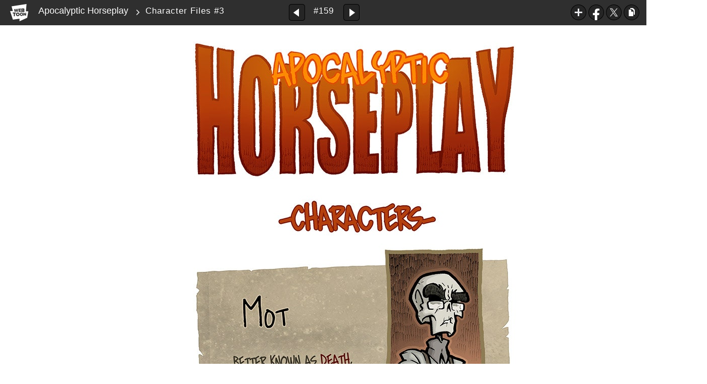

--- FILE ---
content_type: text/html;charset=UTF-8
request_url: https://www.webtoons.com/en/supernatural/apocalyptic-horseplay/character-files-3/viewer?title_no=635&episode_no=159
body_size: 42050
content:























<!doctype html>

<html lang="en">
<head>
	

<title>Character Files #3 | Apocalyptic Horseplay</title>
<meta name="keywords" content="Apocalyptic Horseplay, 159, Character Files #3, Supernatural, WEBTOON"/>
<meta name="description" content="Apocalyptic Horseplay"/>
<link rel="canonical" href="https://www.webtoons.com/en/supernatural/apocalyptic-horseplay/character-files-3/viewer?title_no=635&episode_no=159" />
<link rel="alternate" media="only screen and (max-width: 640px)" href="https://m.webtoons.com/en/supernatural/apocalyptic-horseplay/character-files-3/viewer?title_no=635&episode_no=159"/>

	










<meta charset="utf-8">
<meta http-equiv="X-UA-Compatible" content="IE=edge"/>
<link rel="shortcut icon" href="https://webtoons-static.pstatic.net/image/favicon/favicon.ico?dt=2017082301" type="image/x-icon">





	
	
	
	
	
	


<link rel="stylesheet" type="text/css" href="/static/bundle/linewebtoon-43a5c53e193a2cc28f60.css">




<script type="text/javascript">
	window.__headerState__ = {
		domain: "www.webtoons.com",
		phase : "release",
		languageCode: "en",
		cssCode: "en",
		cssCodePrefix: "",
		gaTrackingId: "UA-57082184-1",
		ga4TrackingId: "G-ZTE4EZ7DVX",
		contentLanguage: "ENGLISH",
		contentLanguageCode : 'en',
		gakSerName: "gak.webtoons.com",
		gakPlatformName: "WEB_PC",
		serviceZone: 'GLOBAL',
		facebookAdId: "",
		lcsServer: 'lcs.loginfra.com',
		browserType : "CHROME",
		gaPageName : "",
		googleAdsState : {
			gadWebtoonReadEvent : "true",
			title : "Apocalyptic Horseplay",
			titleNo : "635",
			episodeNo : "159",
			gadConversion : {
				"th": [{
					// GAD 태국 광고 계정 1
					conversionId: "AW-761239969", // AW-CONVERSION_ID : Google Ads 계정에 고유한 전환 ID
					conversionLabel: "yhf1CLXkr-0CEKGz_uoC" // AW-CONVERSION_LABEL : 각 전환 액션에 고유하게 부여되는 전환 라벨
				}, {
					// GAD 태국 광고 계정 2
					conversionId: "AW-758804776",
					conversionLabel: "GzVDCNuRsO0CEKji6ekC"
				}]
				// 언어가 추가되면 배열로 넣음
			}
		},
		afPbaKey: "fe890007-9461-4b38-a417-7611db3b631e",
	}

	let lcs_SerName = window.lcs_SerName = window.__headerState__.lcsServer;
</script>
<script type="text/javascript" src="/static/bundle/common/cmp-02e4d9b29cd76218fcac.js" charset="utf-8"></script>
<script type="text/javascript" src="/static/bundle/header-2913b9ec7ed9d63f1ed4.js" charset="utf-8"></script>
<script type="text/javascript" src="/static/bundle/common/header-b02ac0d8615a67cbcd5f.js" charset="utf-8"></script>

	<meta property="og:title" content="Apocalyptic Horseplay - Character Files #3"/>
	<meta property="og:type" content="com-linewebtoon:episode"/>
	<meta property="og:url" content="https://www.webtoons.com/en/supernatural/apocalyptic-horseplay/character-files-3/viewer?title_no=635&episode_no=159"/>
	<meta property="og:site_name" content="www.webtoons.com"/>
	<meta property="og:image" content="https://swebtoon-phinf.pstatic.net/20170306_165/1488792490232oC3Ct_JPEG/M_details.jpg?type=crop540_540"/>
	<meta property="og:description" content="The terrible Horsemen of the Apocalypse have reformed and sworn off their ancient ways. Now retired and leading peaceful lives in a small town of England, these ancient calamities eventually find their anonymity, as well as their very existence, threatened by the arrival of one nosy student journalist&hellip; and a child who could bring about the End of the World."/>
	<meta property="com-linewebtoon:episode:author" content="Boredman"/>

	<meta name="twitter:card" content="summary"/>
	<meta name="twitter:site" content="@LINEWebtoon"/>
	<meta name="twitter:image" content="https://swebtoon-phinf.pstatic.net/20170306_165/1488792490232oC3Ct_JPEG/M_details.jpg?type=crop540_540"/>
	<meta name="twitter:description" content="The terrible Horsemen of the Apocalypse have reformed and sworn off their ancient ways. Now retired and leading peaceful lives in a small town of England, these ancient calamities eventually find their anonymity, as well as their very existence, threatened by the arrival of one nosy student journalist&hellip; and a child who could bring about the End of the World."/>
	<meta property="al:android:url" content="linewebtoon://viewer/webtoon?titleNo=635&episodeNo=159"/>
	<meta property="al:android:package" content="com.naver.linewebtoon"/>
	<meta property="al:android:app_name" content="LINE WEBTOON"/>
	<meta name="twitter:app:name:googleplay" content="LINE WEBTOON"/>
	<meta name="twitter:app:id:googleplay" content="com.naver.linewebtoon"/>
	<meta name="twitter:app:url:googleplay" content="linewebtoon://viewer/webtoon?titleNo=635&episodeNo=159"/>
	<meta property="al:ios:url" content="linewebtoon://viewer/webtoon?titleNo=635&episodeNo=159"/>
	<meta property="al:ios:app_store_id" content="894546091"/>
	<meta property="al:ios:app_name" content="LINE WEBTOON"/>
	<meta name="twitter:app:name:iphone" content="LINE WEBTOON"/>
	<meta name="twitter:app:id:iphone" content="894546091"/>
	<meta name="twitter:app:url:iphone" content="linewebtoon://viewer/webtoon?titleNo=635&episodeNo=159"/>
	<meta name="twitter:app:name:ipad" content="LINE WEBTOON"/>
	<meta name="twitter:app:id:ipad" content="894546091"/>
	<meta name="twitter:app:url:ipad" content="linewebtoon://viewer/webtoon?titleNo=635&episodeNo=159"/>

	<meta name="robots" content="noimageindex, noarchive "/>
	
	<style type="text/css">
		#toolbarSensor {
			-ms-filter: "progid:DXImageTransform.Microsoft.Alpha(Opacity=0)"; /* IE 8 */
			filter: progid:DXImageTransform.Microsoft.Alpha(Opacity=0); /* IE 7 and olders */
			opacity: 0;
		}

	</style>
	<link rel="stylesheet" type="text/css" href="https://ssl.pstatic.net/static/wcc/gw/prod-1.0/index.css">
</head>

<body class="en">
<div id="wrap">
	<!-- skip navigation -->
	<div id="u_skip">
		<a href="#content" onclick="document.getElementById('content').tabIndex=-1;document.getElementById('content').focus();return false;"><span>skip to content</span></a>
	</div>
	<!-- //skip navigation -->

	<!-- container -->
	<div id="container" role="main">
		
		
		<div class="tool_area " id="toolbarSensor"></div>
		<div class="tool_area " id="toolbar">
			<div class="info">
				<p class="logo"><a href="https://www.webtoons.com/en/" class="btn_logo">WEBTOON</a></p>

				<div class="subj_info">
					<a href="https://www.webtoons.com/en/supernatural/apocalyptic-horseplay/list?title_no=635" class="subj" title="Apocalyptic Horseplay">Apocalyptic Horseplay</a>
					<span class="ico_arr2"></span>
					<h1 class="subj_episode" title="Character Files #3">Character Files #3</h1>
				</div>
			</div>
			<div class="paginate v2">
				
					<a href="https://www.webtoons.com/en/supernatural/apocalyptic-horseplay/ch6-footnotes/viewer?title_no=635&episode_no=158"
					   title="Previous Episode" class="pg_prev _prevEpisode"><em>Previous Episode</em></a>
				
				
				<span class="tx _btnOpenEpisodeList">#159</span>
				
					<a href="https://www.webtoons.com/en/supernatural/apocalyptic-horseplay/ah-requests/viewer?title_no=635&episode_no=160"
					   title="Next Episode" class="pg_next _nextEpisode"><em>Next Episode</em></a>
				
				
			</div>

			
			
			<div class="episode_area" id="topEpisodeList">
				<div class="episode_lst">
					<div class="episode_cont">
						<ul style="left: 0px;">
							
								
								<li data-episode-no="1">
									<a href="https://www.webtoons.com/en/supernatural/apocalyptic-horseplay/ch1-ep1-bible-study/viewer?title_no=635&episode_no=1"
									   class="">
									<span class="thmb">
										<img src="https://webtoons-static.pstatic.net/image/bg_transparency.png" data-url="https://webtoon-phinf.pstatic.net/20160310_100/14575887279843QTrU_JPEG/145758872795963511.jpg" class="_thumbnailImages" width="92" height="87" alt="CH1-EP1: Bible Study">
										<span class="mask"></span>
									</span>
										<span class="subj">CH1-EP1: Bible Study</span>
									</a></li>
							
								
								<li data-episode-no="2">
									<a href="https://www.webtoons.com/en/supernatural/apocalyptic-horseplay/ch1-ep2-student-journalist/viewer?title_no=635&episode_no=2"
									   class="">
									<span class="thmb">
										<img src="https://webtoons-static.pstatic.net/image/bg_transparency.png" data-url="https://webtoon-phinf.pstatic.net/20160312_148/14577584140642Mxh9_PNG/145775841403963528.png" class="_thumbnailImages" width="92" height="87" alt="CH1-Ep2: Student Journalist">
										<span class="mask"></span>
									</span>
										<span class="subj">CH1-Ep2: Student Journalist</span>
									</a></li>
							
								
								<li data-episode-no="3">
									<a href="https://www.webtoons.com/en/supernatural/apocalyptic-horseplay/ch1-ep3-germ-heist/viewer?title_no=635&episode_no=3"
									   class="">
									<span class="thmb">
										<img src="https://webtoons-static.pstatic.net/image/bg_transparency.png" data-url="https://webtoon-phinf.pstatic.net/20160312_174/1457758510280b7N5u_PNG/145775851025663530.png" class="_thumbnailImages" width="92" height="87" alt="CH1-EP3: Germ Heist">
										<span class="mask"></span>
									</span>
										<span class="subj">CH1-EP3: Germ Heist</span>
									</a></li>
							
								
								<li data-episode-no="4">
									<a href="https://www.webtoons.com/en/supernatural/apocalyptic-horseplay/intermission/viewer?title_no=635&episode_no=4"
									   class="">
									<span class="thmb">
										<img src="https://webtoons-static.pstatic.net/image/bg_transparency.png" data-url="https://webtoon-phinf.pstatic.net/20160317_3/1458177493043jWaz5_JPEG/145817749302163547.jpg" class="_thumbnailImages" width="92" height="87" alt="Intermission">
										<span class="mask"></span>
									</span>
										<span class="subj">Intermission</span>
									</a></li>
							
								
								<li data-episode-no="5">
									<a href="https://www.webtoons.com/en/supernatural/apocalyptic-horseplay/ch1-ep4-mystery-paper/viewer?title_no=635&episode_no=5"
									   class="">
									<span class="thmb">
										<img src="https://webtoons-static.pstatic.net/image/bg_transparency.png" data-url="https://webtoon-phinf.pstatic.net/20160323_213/1458694692062LOcVT_JPEG/145869469203763556.jpg" class="_thumbnailImages" width="92" height="87" alt="CH1- Ep4: Mystery Paper">
										<span class="mask"></span>
									</span>
										<span class="subj">CH1- Ep4: Mystery Paper</span>
									</a></li>
							
								
								<li data-episode-no="6">
									<a href="https://www.webtoons.com/en/supernatural/apocalyptic-horseplay/ch1-ep5-police-business/viewer?title_no=635&episode_no=6"
									   class="">
									<span class="thmb">
										<img src="https://webtoons-static.pstatic.net/image/bg_transparency.png" data-url="https://webtoon-phinf.pstatic.net/20160330_32/1459301512180DHVYv_JPEG/145930151215163568.jpg" class="_thumbnailImages" width="92" height="87" alt="CH1- Ep5: Police Business">
										<span class="mask"></span>
									</span>
										<span class="subj">CH1- Ep5: Police Business</span>
									</a></li>
							
								
								<li data-episode-no="7">
									<a href="https://www.webtoons.com/en/supernatural/apocalyptic-horseplay/ch1-ep6-haunted-pub/viewer?title_no=635&episode_no=7"
									   class="">
									<span class="thmb">
										<img src="https://webtoons-static.pstatic.net/image/bg_transparency.png" data-url="https://webtoon-phinf.pstatic.net/20160406_49/1459914334315H3wvi_JPEG/145991433429263579.jpg" class="_thumbnailImages" width="92" height="87" alt="CH1- Ep6: Haunted Pub">
										<span class="mask"></span>
									</span>
										<span class="subj">CH1- Ep6: Haunted Pub</span>
									</a></li>
							
								
								<li data-episode-no="8">
									<a href="https://www.webtoons.com/en/supernatural/apocalyptic-horseplay/ch1-ep7-natural-order/viewer?title_no=635&episode_no=8"
									   class="">
									<span class="thmb">
										<img src="https://webtoons-static.pstatic.net/image/bg_transparency.png" data-url="https://webtoon-phinf.pstatic.net/20160416_165/1460770164661YgQaX_JPEG/146077016463863582.jpg" class="_thumbnailImages" width="92" height="87" alt="CH1-Ep7: Natural Order">
										<span class="mask"></span>
									</span>
										<span class="subj">CH1-Ep7: Natural Order</span>
									</a></li>
							
								
								<li data-episode-no="9">
									<a href="https://www.webtoons.com/en/supernatural/apocalyptic-horseplay/ch1-ep8-free-pie/viewer?title_no=635&episode_no=9"
									   class="">
									<span class="thmb">
										<img src="https://webtoons-static.pstatic.net/image/bg_transparency.png" data-url="https://webtoon-phinf.pstatic.net/20160420_269/1461144053852S0QGc_JPEG/146114405383163599.jpg" class="_thumbnailImages" width="92" height="87" alt="CH1- Ep8: Free Pie">
										<span class="mask"></span>
									</span>
										<span class="subj">CH1- Ep8: Free Pie</span>
									</a></li>
							
								
								<li data-episode-no="10">
									<a href="https://www.webtoons.com/en/supernatural/apocalyptic-horseplay/ch1-ep9-invisible-jerk/viewer?title_no=635&episode_no=10"
									   class="">
									<span class="thmb">
										<img src="https://webtoons-static.pstatic.net/image/bg_transparency.png" data-url="https://webtoon-phinf.pstatic.net/20160427_259/14617191242944gE6R_JPEG/1461719124270635104.jpg" class="_thumbnailImages" width="92" height="87" alt="CH1- Ep9: Invisible Jerk">
										<span class="mask"></span>
									</span>
										<span class="subj">CH1- Ep9: Invisible Jerk</span>
									</a></li>
							
								
								<li data-episode-no="11">
									<a href="https://www.webtoons.com/en/supernatural/apocalyptic-horseplay/ch1-ep10-home-invasion/viewer?title_no=635&episode_no=11"
									   class="">
									<span class="thmb">
										<img src="https://webtoons-static.pstatic.net/image/bg_transparency.png" data-url="https://webtoon-phinf.pstatic.net/20160504_158/1462354054856LU44p_JPEG/1462354054832635112.jpg" class="_thumbnailImages" width="92" height="87" alt="CH1- Ep10: Home Invasion">
										<span class="mask"></span>
									</span>
										<span class="subj">CH1- Ep10: Home Invasion</span>
									</a></li>
							
								
								<li data-episode-no="12">
									<a href="https://www.webtoons.com/en/supernatural/apocalyptic-horseplay/ch1-ep11-odd-awakening/viewer?title_no=635&episode_no=12"
									   class="">
									<span class="thmb">
										<img src="https://webtoons-static.pstatic.net/image/bg_transparency.png" data-url="https://webtoon-phinf.pstatic.net/20160511_282/1462929825110omXiq_JPEG/1462929825089635128.jpg" class="_thumbnailImages" width="92" height="87" alt="CH1- Ep11: Odd Awakening">
										<span class="mask"></span>
									</span>
										<span class="subj">CH1- Ep11: Odd Awakening</span>
									</a></li>
							
								
								<li data-episode-no="13">
									<a href="https://www.webtoons.com/en/supernatural/apocalyptic-horseplay/ch1-ep12-false-pretenses/viewer?title_no=635&episode_no=13"
									   class="">
									<span class="thmb">
										<img src="https://webtoons-static.pstatic.net/image/bg_transparency.png" data-url="https://webtoon-phinf.pstatic.net/20160518_115/1463533370180vu9H9_JPEG/1463533370157635133.jpg" class="_thumbnailImages" width="92" height="87" alt="CH1- Ep12: False Pretenses">
										<span class="mask"></span>
									</span>
										<span class="subj">CH1- Ep12: False Pretenses</span>
									</a></li>
							
								
								<li data-episode-no="14">
									<a href="https://www.webtoons.com/en/supernatural/apocalyptic-horseplay/ch1-ep13-dark-forces/viewer?title_no=635&episode_no=14"
									   class="">
									<span class="thmb">
										<img src="https://webtoons-static.pstatic.net/image/bg_transparency.png" data-url="https://webtoon-phinf.pstatic.net/20160526_266/14642249648745P8sf_JPEG/1464224964852635140.jpg" class="_thumbnailImages" width="92" height="87" alt="CH1- Ep13: Dark Forces">
										<span class="mask"></span>
									</span>
										<span class="subj">CH1- Ep13: Dark Forces</span>
									</a></li>
							
								
								<li data-episode-no="15">
									<a href="https://www.webtoons.com/en/supernatural/apocalyptic-horseplay/ch1-ep14-uncertain-future/viewer?title_no=635&episode_no=15"
									   class="">
									<span class="thmb">
										<img src="https://webtoons-static.pstatic.net/image/bg_transparency.png" data-url="https://webtoon-phinf.pstatic.net/20160602_148/14648296689259z4pd_JPEG/1464829668900635158.jpg" class="_thumbnailImages" width="92" height="87" alt="CH1- Ep14: Uncertain Future">
										<span class="mask"></span>
									</span>
										<span class="subj">CH1- Ep14: Uncertain Future</span>
									</a></li>
							
								
								<li data-episode-no="16">
									<a href="https://www.webtoons.com/en/supernatural/apocalyptic-horseplay/ch1-footnotes/viewer?title_no=635&episode_no=16"
									   class="">
									<span class="thmb">
										<img src="https://webtoons-static.pstatic.net/image/bg_transparency.png" data-url="https://webtoon-phinf.pstatic.net/20160608_200/1465349631878JWmKL_JPEG/1465349631853635163.jpg" class="_thumbnailImages" width="92" height="87" alt="CH1- Footnotes">
										<span class="mask"></span>
									</span>
										<span class="subj">CH1- Footnotes</span>
									</a></li>
							
								
								<li data-episode-no="17">
									<a href="https://www.webtoons.com/en/supernatural/apocalyptic-horseplay/intermission-2/viewer?title_no=635&episode_no=17"
									   class="">
									<span class="thmb">
										<img src="https://webtoons-static.pstatic.net/image/bg_transparency.png" data-url="https://webtoon-phinf.pstatic.net/20160616_16/146603976553806cRY_JPEG/1466039765503635176.jpg" class="_thumbnailImages" width="92" height="87" alt="Intermission #2">
										<span class="mask"></span>
									</span>
										<span class="subj">Intermission #2</span>
									</a></li>
							
								
								<li data-episode-no="18">
									<a href="https://www.webtoons.com/en/supernatural/apocalyptic-horseplay/ch2-ep1-saint-sebastian/viewer?title_no=635&episode_no=18"
									   class="">
									<span class="thmb">
										<img src="https://webtoons-static.pstatic.net/image/bg_transparency.png" data-url="https://webtoon-phinf.pstatic.net/20160622_72/1466558255677LmhF6_JPEG/1466558255651635189.jpg" class="_thumbnailImages" width="92" height="87" alt="CH2- Ep1: Saint Sebastian">
										<span class="mask"></span>
									</span>
										<span class="subj">CH2- Ep1: Saint Sebastian</span>
									</a></li>
							
								
								<li data-episode-no="19">
									<a href="https://www.webtoons.com/en/supernatural/apocalyptic-horseplay/ch2-ep2-unethical-conduct/viewer?title_no=635&episode_no=19"
									   class="">
									<span class="thmb">
										<img src="https://webtoons-static.pstatic.net/image/bg_transparency.png" data-url="https://webtoon-phinf.pstatic.net/20160630_252/1467250904926y3FWX_JPEG/1467250904899635190.jpg" class="_thumbnailImages" width="92" height="87" alt="CH2- Ep2: Unethical Conduct">
										<span class="mask"></span>
									</span>
										<span class="subj">CH2- Ep2: Unethical Conduct</span>
									</a></li>
							
								
								<li data-episode-no="20">
									<a href="https://www.webtoons.com/en/supernatural/apocalyptic-horseplay/ch2-ep3-new-computer/viewer?title_no=635&episode_no=20"
									   class="">
									<span class="thmb">
										<img src="https://webtoons-static.pstatic.net/image/bg_transparency.png" data-url="https://webtoon-phinf.pstatic.net/20160706_156/1467766968468uXx6G_JPEG/1467766968444635203.jpg" class="_thumbnailImages" width="92" height="87" alt="CH2- Ep3: New Computer">
										<span class="mask"></span>
									</span>
										<span class="subj">CH2- Ep3: New Computer</span>
									</a></li>
							
								
								<li data-episode-no="21">
									<a href="https://www.webtoons.com/en/supernatural/apocalyptic-horseplay/ch2-ep4-tough-love/viewer?title_no=635&episode_no=21"
									   class="">
									<span class="thmb">
										<img src="https://webtoons-static.pstatic.net/image/bg_transparency.png" data-url="https://webtoon-phinf.pstatic.net/20160714_153/14684588013171PlzL_JPEG/1468458801294635216.jpg" class="_thumbnailImages" width="92" height="87" alt="CH2- Ep4: Tough Love">
										<span class="mask"></span>
									</span>
										<span class="subj">CH2- Ep4: Tough Love</span>
									</a></li>
							
								
								<li data-episode-no="22">
									<a href="https://www.webtoons.com/en/supernatural/apocalyptic-horseplay/ch2-ep5-secret-alliance/viewer?title_no=635&episode_no=22"
									   class="">
									<span class="thmb">
										<img src="https://webtoons-static.pstatic.net/image/bg_transparency.png" data-url="https://webtoon-phinf.pstatic.net/20160721_237/1469075539967gOozo_JPEG/1469075539939635222.jpg" class="_thumbnailImages" width="92" height="87" alt="CH2- Ep5: Secret Alliance">
										<span class="mask"></span>
									</span>
										<span class="subj">CH2- Ep5: Secret Alliance</span>
									</a></li>
							
								
								<li data-episode-no="23">
									<a href="https://www.webtoons.com/en/supernatural/apocalyptic-horseplay/intermission-3/viewer?title_no=635&episode_no=23"
									   class="">
									<span class="thmb">
										<img src="https://webtoons-static.pstatic.net/image/bg_transparency.png" data-url="https://webtoon-phinf.pstatic.net/20160728_139/1469668559427HbnW5_JPEG/1469668559404635230.jpg" class="_thumbnailImages" width="92" height="87" alt="Intermission #3">
										<span class="mask"></span>
									</span>
										<span class="subj">Intermission #3</span>
									</a></li>
							
								
								<li data-episode-no="24">
									<a href="https://www.webtoons.com/en/supernatural/apocalyptic-horseplay/ch2-ep6-first-day/viewer?title_no=635&episode_no=24"
									   class="">
									<span class="thmb">
										<img src="https://webtoons-static.pstatic.net/image/bg_transparency.png" data-url="https://webtoon-phinf.pstatic.net/20160805_153/14703718112612feId_JPEG/1470371811235635243.jpg" class="_thumbnailImages" width="92" height="87" alt="CH2- Ep6: First Day">
										<span class="mask"></span>
									</span>
										<span class="subj">CH2- Ep6: First Day</span>
									</a></li>
							
								
								<li data-episode-no="25">
									<a href="https://www.webtoons.com/en/supernatural/apocalyptic-horseplay/ch2-ep7-holy-mission/viewer?title_no=635&episode_no=25"
									   class="">
									<span class="thmb">
										<img src="https://webtoons-static.pstatic.net/image/bg_transparency.png" data-url="https://webtoon-phinf.pstatic.net/20160811_243/1470900123313V0RGt_JPEG/1470900123281635250.jpg" class="_thumbnailImages" width="92" height="87" alt="CH2- Ep7: Holy Mission">
										<span class="mask"></span>
									</span>
										<span class="subj">CH2- Ep7: Holy Mission</span>
									</a></li>
							
								
								<li data-episode-no="26">
									<a href="https://www.webtoons.com/en/supernatural/apocalyptic-horseplay/ch2-ep8-the-nicknames/viewer?title_no=635&episode_no=26"
									   class="">
									<span class="thmb">
										<img src="https://webtoons-static.pstatic.net/image/bg_transparency.png" data-url="https://webtoon-phinf.pstatic.net/20160818_102/14714969482630TL40_JPEG/1471496948238635264.jpg" class="_thumbnailImages" width="92" height="87" alt="CH2- Ep8: The Nicknames">
										<span class="mask"></span>
									</span>
										<span class="subj">CH2- Ep8: The Nicknames</span>
									</a></li>
							
								
								<li data-episode-no="27">
									<a href="https://www.webtoons.com/en/supernatural/apocalyptic-horseplay/ch2-ep9-airplane-briefing/viewer?title_no=635&episode_no=27"
									   class="">
									<span class="thmb">
										<img src="https://webtoons-static.pstatic.net/image/bg_transparency.png" data-url="https://webtoon-phinf.pstatic.net/20160825_196/1472088375651ghBkV_JPEG/1472088375628635276.jpg" class="_thumbnailImages" width="92" height="87" alt="CH2- Ep9: Airplane Briefing">
										<span class="mask"></span>
									</span>
										<span class="subj">CH2- Ep9: Airplane Briefing</span>
									</a></li>
							
								
								<li data-episode-no="28">
									<a href="https://www.webtoons.com/en/supernatural/apocalyptic-horseplay/intermission-4/viewer?title_no=635&episode_no=28"
									   class="">
									<span class="thmb">
										<img src="https://webtoons-static.pstatic.net/image/bg_transparency.png" data-url="https://webtoon-phinf.pstatic.net/20160902_33/1472781953056h7mYx_JPEG/1472781953029635286.jpg" class="_thumbnailImages" width="92" height="87" alt="Intermission #4">
										<span class="mask"></span>
									</span>
										<span class="subj">Intermission #4</span>
									</a></li>
							
								
								<li data-episode-no="29">
									<a href="https://www.webtoons.com/en/supernatural/apocalyptic-horseplay/ch2-ep10-printing-process/viewer?title_no=635&episode_no=29"
									   class="">
									<span class="thmb">
										<img src="https://webtoons-static.pstatic.net/image/bg_transparency.png" data-url="https://webtoon-phinf.pstatic.net/20160909_190/1473403056187vBbcH_JPEG/1473403056161635299.jpg" class="_thumbnailImages" width="92" height="87" alt="CH2- Ep10: Printing Process">
										<span class="mask"></span>
									</span>
										<span class="subj">CH2- Ep10: Printing Process</span>
									</a></li>
							
								
								<li data-episode-no="30">
									<a href="https://www.webtoons.com/en/supernatural/apocalyptic-horseplay/ch2-ep11-master-ozzam/viewer?title_no=635&episode_no=30"
									   class="">
									<span class="thmb">
										<img src="https://webtoons-static.pstatic.net/image/bg_transparency.png" data-url="https://webtoon-phinf.pstatic.net/20160917_90/1474077467741S5E7R_JPEG/1474077467717635308.jpg" class="_thumbnailImages" width="92" height="87" alt="CH2- Ep11: Master Ozzam">
										<span class="mask"></span>
									</span>
										<span class="subj">CH2- Ep11: Master Ozzam</span>
									</a></li>
							
								
								<li data-episode-no="31">
									<a href="https://www.webtoons.com/en/supernatural/apocalyptic-horseplay/ch2-ep12-dusty-books/viewer?title_no=635&episode_no=31"
									   class="">
									<span class="thmb">
										<img src="https://webtoons-static.pstatic.net/image/bg_transparency.png" data-url="https://webtoon-phinf.pstatic.net/20160924_205/1474677924316DrwfR_PNG/thumb_1474677896973635315.png" class="_thumbnailImages" width="92" height="87" alt="CH2- Ep12: Dusty Books">
										<span class="mask"></span>
									</span>
										<span class="subj">CH2- Ep12: Dusty Books</span>
									</a></li>
							
								
								<li data-episode-no="32">
									<a href="https://www.webtoons.com/en/supernatural/apocalyptic-horseplay/ch2-ep13-dow-fuud/viewer?title_no=635&episode_no=32"
									   class="">
									<span class="thmb">
										<img src="https://webtoons-static.pstatic.net/image/bg_transparency.png" data-url="https://webtoon-phinf.pstatic.net/20161001_26/1475289380528QOTSv_PNG/thumb_1475289367592635325.png" class="_thumbnailImages" width="92" height="87" alt="CH2- Ep13: Dow Fuud">
										<span class="mask"></span>
									</span>
										<span class="subj">CH2- Ep13: Dow Fuud</span>
									</a></li>
							
								
								<li data-episode-no="33">
									<a href="https://www.webtoons.com/en/supernatural/apocalyptic-horseplay/ch2-ep14-basement-crowd/viewer?title_no=635&episode_no=33"
									   class="">
									<span class="thmb">
										<img src="https://webtoons-static.pstatic.net/image/bg_transparency.png" data-url="https://webtoon-phinf.pstatic.net/20161008_33/1475888315892xUoNy_PNG/thumb_CH2-Ep14_03.png" class="_thumbnailImages" width="92" height="87" alt="CH2- Ep14: Basement Crowd">
										<span class="mask"></span>
									</span>
										<span class="subj">CH2- Ep14: Basement Crowd</span>
									</a></li>
							
								
								<li data-episode-no="34">
									<a href="https://www.webtoons.com/en/supernatural/apocalyptic-horseplay/qa/viewer?title_no=635&episode_no=34"
									   class="">
									<span class="thmb">
										<img src="https://webtoons-static.pstatic.net/image/bg_transparency.png" data-url="https://webtoon-phinf.pstatic.net/20161013_114/1476324220857Qvao9_JPEG/1476324220836635349.jpg" class="_thumbnailImages" width="92" height="87" alt="Q&amp;A">
										<span class="mask"></span>
									</span>
										<span class="subj">Q&A</span>
									</a></li>
							
								
								<li data-episode-no="35">
									<a href="https://www.webtoons.com/en/supernatural/apocalyptic-horseplay/ch2-ep15-babels-gift-/viewer?title_no=635&episode_no=35"
									   class="">
									<span class="thmb">
										<img src="https://webtoons-static.pstatic.net/image/bg_transparency.png" data-url="https://webtoon-phinf.pstatic.net/20161021_264/1477013402314bNzdA_JPEG/1477013402295635359.jpg" class="_thumbnailImages" width="92" height="87" alt="CH2- Ep15: Babel&#039;s Gift ">
										<span class="mask"></span>
									</span>
										<span class="subj">CH2- Ep15: Babel's Gift </span>
									</a></li>
							
								
								<li data-episode-no="36">
									<a href="https://www.webtoons.com/en/supernatural/apocalyptic-horseplay/ch2-ep16-the-link-/viewer?title_no=635&episode_no=36"
									   class="">
									<span class="thmb">
										<img src="https://webtoons-static.pstatic.net/image/bg_transparency.png" data-url="https://webtoon-phinf.pstatic.net/20161028_50/1477620879631ViLRB_JPEG/1477620879611635366.jpg" class="_thumbnailImages" width="92" height="87" alt="CH2- Ep16: The Link ">
										<span class="mask"></span>
									</span>
										<span class="subj">CH2- Ep16: The Link </span>
									</a></li>
							
								
								<li data-episode-no="37">
									<a href="https://www.webtoons.com/en/supernatural/apocalyptic-horseplay/ch2-ep17-moving-time/viewer?title_no=635&episode_no=37"
									   class="">
									<span class="thmb">
										<img src="https://webtoons-static.pstatic.net/image/bg_transparency.png" data-url="https://webtoon-phinf.pstatic.net/20161105_70/1478316890391uMGkb_PNG/thumb_1478316877674635373.png" class="_thumbnailImages" width="92" height="87" alt="CH2- Ep17: Moving Time">
										<span class="mask"></span>
									</span>
										<span class="subj">CH2- Ep17: Moving Time</span>
									</a></li>
							
								
								<li data-episode-no="38">
									<a href="https://www.webtoons.com/en/supernatural/apocalyptic-horseplay/intermission-5/viewer?title_no=635&episode_no=38"
									   class="">
									<span class="thmb">
										<img src="https://webtoons-static.pstatic.net/image/bg_transparency.png" data-url="https://webtoon-phinf.pstatic.net/20161110_195/14787414483956AA0v_JPEG/1478741448370635386.jpg" class="_thumbnailImages" width="92" height="87" alt="Intermission #5">
										<span class="mask"></span>
									</span>
										<span class="subj">Intermission #5</span>
									</a></li>
							
								
								<li data-episode-no="39">
									<a href="https://www.webtoons.com/en/supernatural/apocalyptic-horseplay/ch2-ep18-surprise-assistant/viewer?title_no=635&episode_no=39"
									   class="">
									<span class="thmb">
										<img src="https://webtoons-static.pstatic.net/image/bg_transparency.png" data-url="https://webtoon-phinf.pstatic.net/20161117_125/14793586054681pd2B_JPEG/1479358605440635399.jpg" class="_thumbnailImages" width="92" height="87" alt="CH2- Ep18: Surprise Assistant">
										<span class="mask"></span>
									</span>
										<span class="subj">CH2- Ep18: Surprise Assistant</span>
									</a></li>
							
								
								<li data-episode-no="40">
									<a href="https://www.webtoons.com/en/supernatural/apocalyptic-horseplay/ch2-ep19-the-scam/viewer?title_no=635&episode_no=40"
									   class="">
									<span class="thmb">
										<img src="https://webtoons-static.pstatic.net/image/bg_transparency.png" data-url="https://webtoon-phinf.pstatic.net/20161124_13/1479981684049GG5Ru_JPEG/1479981684024635407.jpg" class="_thumbnailImages" width="92" height="87" alt="CH2- Ep19: The Scam">
										<span class="mask"></span>
									</span>
										<span class="subj">CH2- Ep19: The Scam</span>
									</a></li>
							
								
								<li data-episode-no="41">
									<a href="https://www.webtoons.com/en/supernatural/apocalyptic-horseplay/ch2-ep20-the-kiss/viewer?title_no=635&episode_no=41"
									   class="">
									<span class="thmb">
										<img src="https://webtoons-static.pstatic.net/image/bg_transparency.png" data-url="https://webtoon-phinf.pstatic.net/20161202_239/1480648419974celew_JPEG/1480648419948635416.jpg" class="_thumbnailImages" width="92" height="87" alt="CH2- Ep20: The Kiss">
										<span class="mask"></span>
									</span>
										<span class="subj">CH2- Ep20: The Kiss</span>
									</a></li>
							
								
								<li data-episode-no="42">
									<a href="https://www.webtoons.com/en/supernatural/apocalyptic-horseplay/ch2-ep21-once-immortal/viewer?title_no=635&episode_no=42"
									   class="">
									<span class="thmb">
										<img src="https://webtoons-static.pstatic.net/image/bg_transparency.png" data-url="https://webtoon-phinf.pstatic.net/20161209_280/1481258986640ItcEW_JPEG/1481258986615635429.jpg" class="_thumbnailImages" width="92" height="87" alt="CH2- Ep21: Once Immortal">
										<span class="mask"></span>
									</span>
										<span class="subj">CH2- Ep21: Once Immortal</span>
									</a></li>
							
								
								<li data-episode-no="43">
									<a href="https://www.webtoons.com/en/supernatural/apocalyptic-horseplay/ch2-ep22-the-warmonger/viewer?title_no=635&episode_no=43"
									   class="">
									<span class="thmb">
										<img src="https://webtoons-static.pstatic.net/image/bg_transparency.png" data-url="https://webtoon-phinf.pstatic.net/20161217_15/1481946886018Jaf6b_JPEG/1481946885995635438.jpg" class="_thumbnailImages" width="92" height="87" alt="CH2- Ep22: The Warmonger">
										<span class="mask"></span>
									</span>
										<span class="subj">CH2- Ep22: The Warmonger</span>
									</a></li>
							
								
								<li data-episode-no="44">
									<a href="https://www.webtoons.com/en/supernatural/apocalyptic-horseplay/ch2-ep23-powers-on-part1/viewer?title_no=635&episode_no=44"
									   class="">
									<span class="thmb">
										<img src="https://webtoons-static.pstatic.net/image/bg_transparency.png" data-url="https://webtoon-phinf.pstatic.net/20161224_214/1482553892187NFIL0_PNG/thumb_CH2-Ep23_02.png" class="_thumbnailImages" width="92" height="87" alt="CH2- Ep23: Powers On (PART1)">
										<span class="mask"></span>
									</span>
										<span class="subj">CH2- Ep23: Powers On (PART1)</span>
									</a></li>
							
								
								<li data-episode-no="45">
									<a href="https://www.webtoons.com/en/supernatural/apocalyptic-horseplay/ch2-ep23-powers-on-part2/viewer?title_no=635&episode_no=45"
									   class="">
									<span class="thmb">
										<img src="https://webtoons-static.pstatic.net/image/bg_transparency.png" data-url="https://webtoon-phinf.pstatic.net/20161231_27/1483151931595wxV2K_PNG/thumb_1483151921217635456.png" class="_thumbnailImages" width="92" height="87" alt="CH2-EP23: Powers On (PART2)">
										<span class="mask"></span>
									</span>
										<span class="subj">CH2-EP23: Powers On (PART2)</span>
									</a></li>
							
								
								<li data-episode-no="46">
									<a href="https://www.webtoons.com/en/supernatural/apocalyptic-horseplay/ch2-ep24-dead-serious/viewer?title_no=635&episode_no=46"
									   class="">
									<span class="thmb">
										<img src="https://webtoons-static.pstatic.net/image/bg_transparency.png" data-url="https://webtoon-phinf.pstatic.net/20170107_46/1483752996130us7Q0_PNG/thumb_CH2-Ep24_04.png" class="_thumbnailImages" width="92" height="87" alt="CH2-EP24: Dead Serious">
										<span class="mask"></span>
									</span>
										<span class="subj">CH2-EP24: Dead Serious</span>
									</a></li>
							
								
								<li data-episode-no="47">
									<a href="https://www.webtoons.com/en/supernatural/apocalyptic-horseplay/ch2-ep25-the-husher/viewer?title_no=635&episode_no=47"
									   class="">
									<span class="thmb">
										<img src="https://webtoons-static.pstatic.net/image/bg_transparency.png" data-url="https://webtoon-phinf.pstatic.net/20170114_27/1484357794163zXIew_PNG/thumb_CH2-Ep25_02.png" class="_thumbnailImages" width="92" height="87" alt="CH2-EP25 - The Husher">
										<span class="mask"></span>
									</span>
										<span class="subj">CH2-EP25 - The Husher</span>
									</a></li>
							
								
								<li data-episode-no="48">
									<a href="https://www.webtoons.com/en/supernatural/apocalyptic-horseplay/ch2-ep26-violent-games/viewer?title_no=635&episode_no=48"
									   class="">
									<span class="thmb">
										<img src="https://webtoons-static.pstatic.net/image/bg_transparency.png" data-url="https://webtoon-phinf.pstatic.net/20170121_83/1484960236419EtpAL_PNG/thumb_CH2-Ep26_08.png" class="_thumbnailImages" width="92" height="87" alt="CH2-EP26 - Violent Games">
										<span class="mask"></span>
									</span>
										<span class="subj">CH2-EP26 - Violent Games</span>
									</a></li>
							
								
								<li data-episode-no="49">
									<a href="https://www.webtoons.com/en/supernatural/apocalyptic-horseplay/ch2-ep27-silver-cranium/viewer?title_no=635&episode_no=49"
									   class="">
									<span class="thmb">
										<img src="https://webtoons-static.pstatic.net/image/bg_transparency.png" data-url="https://webtoon-phinf.pstatic.net/20170128_173/1485567340200qs7hE_PNG/thumb_CH2-Ep27_06.png" class="_thumbnailImages" width="92" height="87" alt="CH2-EP27 - Silver Cranium">
										<span class="mask"></span>
									</span>
										<span class="subj">CH2-EP27 - Silver Cranium</span>
									</a></li>
							
								
								<li data-episode-no="50">
									<a href="https://www.webtoons.com/en/supernatural/apocalyptic-horseplay/ch2-ep28-time-out/viewer?title_no=635&episode_no=50"
									   class="">
									<span class="thmb">
										<img src="https://webtoons-static.pstatic.net/image/bg_transparency.png" data-url="https://webtoon-phinf.pstatic.net/20170204_50/1486179561570Dr2lG_PNG/thumb_1486179549341635507.png" class="_thumbnailImages" width="92" height="87" alt="CH2-EP28 - Time Out">
										<span class="mask"></span>
									</span>
										<span class="subj">CH2-EP28 - Time Out</span>
									</a></li>
							
								
								<li data-episode-no="51">
									<a href="https://www.webtoons.com/en/supernatural/apocalyptic-horseplay/ch2-ep29-way-out/viewer?title_no=635&episode_no=51"
									   class="">
									<span class="thmb">
										<img src="https://webtoons-static.pstatic.net/image/bg_transparency.png" data-url="https://webtoon-phinf.pstatic.net/20170211_240/1486776413429Hz5vo_PNG/thumb_CH2-Ep29_06.png" class="_thumbnailImages" width="92" height="87" alt="CH2-EP29 - Way Out">
										<span class="mask"></span>
									</span>
										<span class="subj">CH2-EP29 - Way Out</span>
									</a></li>
							
								
								<li data-episode-no="52">
									<a href="https://www.webtoons.com/en/supernatural/apocalyptic-horseplay/ch2-ep30-morning-after/viewer?title_no=635&episode_no=52"
									   class="">
									<span class="thmb">
										<img src="https://webtoons-static.pstatic.net/image/bg_transparency.png" data-url="https://webtoon-phinf.pstatic.net/20170218_173/1487392646537l51Ch_PNG/thumb_1487392629492635522.png" class="_thumbnailImages" width="92" height="87" alt="CH2-EP30 - Morning After">
										<span class="mask"></span>
									</span>
										<span class="subj">CH2-EP30 - Morning After</span>
									</a></li>
							
								
								<li data-episode-no="53">
									<a href="https://www.webtoons.com/en/supernatural/apocalyptic-horseplay/ch2-footnotes/viewer?title_no=635&episode_no=53"
									   class="">
									<span class="thmb">
										<img src="https://webtoons-static.pstatic.net/image/bg_transparency.png" data-url="https://webtoon-phinf.pstatic.net/20170223_113/1487814305641JMAib_JPEG/1487814305617635533.jpg" class="_thumbnailImages" width="92" height="87" alt="CH2- Footnotes">
										<span class="mask"></span>
									</span>
										<span class="subj">CH2- Footnotes</span>
									</a></li>
							
								
								<li data-episode-no="54">
									<a href="https://www.webtoons.com/en/supernatural/apocalyptic-horseplay/character-files/viewer?title_no=635&episode_no=54"
									   class="">
									<span class="thmb">
										<img src="https://webtoons-static.pstatic.net/image/bg_transparency.png" data-url="https://webtoon-phinf.pstatic.net/20170302_285/1488419799130Wiw3j_PNG/thumb_AH-Character-Files_02.png" class="_thumbnailImages" width="92" height="87" alt="Character Files">
										<span class="mask"></span>
									</span>
										<span class="subj">Character Files</span>
									</a></li>
							
								
								<li data-episode-no="55">
									<a href="https://www.webtoons.com/en/supernatural/apocalyptic-horseplay/ch3-ep1-wanted-orphan/viewer?title_no=635&episode_no=55"
									   class="">
									<span class="thmb">
										<img src="https://webtoons-static.pstatic.net/image/bg_transparency.png" data-url="https://webtoon-phinf.pstatic.net/20170308_185/1488938267770d8mJC_PNG/thumb_CH3-Ep1_05.png" class="_thumbnailImages" width="92" height="87" alt="CH3-EP1 - Wanted Orphan">
										<span class="mask"></span>
									</span>
										<span class="subj">CH3-EP1 - Wanted Orphan</span>
									</a></li>
							
								
								<li data-episode-no="56">
									<a href="https://www.webtoons.com/en/supernatural/apocalyptic-horseplay/ch3-ep2-flat-mates/viewer?title_no=635&episode_no=56"
									   class="">
									<span class="thmb">
										<img src="https://webtoons-static.pstatic.net/image/bg_transparency.png" data-url="https://webtoon-phinf.pstatic.net/20170315_64/1489559193670uAmy3_JPEG/1489559193647635564.jpg" class="_thumbnailImages" width="92" height="87" alt="CH3-EP2 - Flat Mates">
										<span class="mask"></span>
									</span>
										<span class="subj">CH3-EP2 - Flat Mates</span>
									</a></li>
							
								
								<li data-episode-no="57">
									<a href="https://www.webtoons.com/en/supernatural/apocalyptic-horseplay/ch3-ep3-mission-report/viewer?title_no=635&episode_no=57"
									   class="">
									<span class="thmb">
										<img src="https://webtoons-static.pstatic.net/image/bg_transparency.png" data-url="https://webtoon-phinf.pstatic.net/20170322_244/1490158907384PGNrp_PNG/thumb_CH3-Ep3_02.png" class="_thumbnailImages" width="92" height="87" alt="CH3-EP3 - Mission Report">
										<span class="mask"></span>
									</span>
										<span class="subj">CH3-EP3 - Mission Report</span>
									</a></li>
							
								
								<li data-episode-no="58">
									<a href="https://www.webtoons.com/en/supernatural/apocalyptic-horseplay/ch3-ep4-new-arrangements/viewer?title_no=635&episode_no=58"
									   class="">
									<span class="thmb">
										<img src="https://webtoons-static.pstatic.net/image/bg_transparency.png" data-url="https://webtoon-phinf.pstatic.net/20170331_186/1490924913506SmVJn_PNG/thumb_CH3-Ep4_03.png" class="_thumbnailImages" width="92" height="87" alt="CH3-EP4 - New Arrangements">
										<span class="mask"></span>
									</span>
										<span class="subj">CH3-EP4 - New Arrangements</span>
									</a></li>
							
								
								<li data-episode-no="59">
									<a href="https://www.webtoons.com/en/supernatural/apocalyptic-horseplay/ch3-ep5-hunger-strikes/viewer?title_no=635&episode_no=59"
									   class="">
									<span class="thmb">
										<img src="https://webtoons-static.pstatic.net/image/bg_transparency.png" data-url="https://webtoon-phinf.pstatic.net/20170405_177/1491358249573jbyYP_PNG/thumb_CH3-Ep5_04.png" class="_thumbnailImages" width="92" height="87" alt="CH3-EP5 - Hunger Strikes">
										<span class="mask"></span>
									</span>
										<span class="subj">CH3-EP5 - Hunger Strikes</span>
									</a></li>
							
								
								<li data-episode-no="60">
									<a href="https://www.webtoons.com/en/supernatural/apocalyptic-horseplay/ch3-ep6-infernal-affairs/viewer?title_no=635&episode_no=60"
									   class="">
									<span class="thmb">
										<img src="https://webtoons-static.pstatic.net/image/bg_transparency.png" data-url="https://webtoon-phinf.pstatic.net/20170412_10/1491967779212y99UM_PNG/thumb_CH3-Ep6_04.png" class="_thumbnailImages" width="92" height="87" alt="CH3-EP6 - Infernal Affairs">
										<span class="mask"></span>
									</span>
										<span class="subj">CH3-EP6 - Infernal Affairs</span>
									</a></li>
							
								
								<li data-episode-no="61">
									<a href="https://www.webtoons.com/en/supernatural/apocalyptic-horseplay/ch3-ep7-secret-cult/viewer?title_no=635&episode_no=61"
									   class="">
									<span class="thmb">
										<img src="https://webtoons-static.pstatic.net/image/bg_transparency.png" data-url="https://webtoon-phinf.pstatic.net/20170420_1/1492671897786qmApp_PNG/thumb_CH3-Ep7_03.png" class="_thumbnailImages" width="92" height="87" alt="CH3-EP7 - Secret Cult">
										<span class="mask"></span>
									</span>
										<span class="subj">CH3-EP7 - Secret Cult</span>
									</a></li>
							
								
								<li data-episode-no="62">
									<a href="https://www.webtoons.com/en/supernatural/apocalyptic-horseplay/ch3-ep8-binding-terms/viewer?title_no=635&episode_no=62"
									   class="">
									<span class="thmb">
										<img src="https://webtoons-static.pstatic.net/image/bg_transparency.png" data-url="https://webtoon-phinf.pstatic.net/20170428_202/1493344534857rthwY_PNG/thumb_CH3-Ep8_03.png" class="_thumbnailImages" width="92" height="87" alt="CH3-EP8 - Binding Terms">
										<span class="mask"></span>
									</span>
										<span class="subj">CH3-EP8 - Binding Terms</span>
									</a></li>
							
								
								<li data-episode-no="63">
									<a href="https://www.webtoons.com/en/supernatural/apocalyptic-horseplay/ch3-ep9-stranger-danger/viewer?title_no=635&episode_no=63"
									   class="">
									<span class="thmb">
										<img src="https://webtoons-static.pstatic.net/image/bg_transparency.png" data-url="https://webtoon-phinf.pstatic.net/20170506_169/14940365914442Aomz_PNG/thumb_1494036564182635633.png" class="_thumbnailImages" width="92" height="87" alt="CH3-EP9 - Stranger Danger">
										<span class="mask"></span>
									</span>
										<span class="subj">CH3-EP9 - Stranger Danger</span>
									</a></li>
							
								
								<li data-episode-no="64">
									<a href="https://www.webtoons.com/en/supernatural/apocalyptic-horseplay/ch3-ep10-rotten-flowers/viewer?title_no=635&episode_no=64"
									   class="">
									<span class="thmb">
										<img src="https://webtoons-static.pstatic.net/image/bg_transparency.png" data-url="https://webtoon-phinf.pstatic.net/20170513_141/14946316108180ejEt_PNG/thumb_CH3-Ep10_05.png" class="_thumbnailImages" width="92" height="87" alt="CH3-EP10 - Rotten Flowers">
										<span class="mask"></span>
									</span>
										<span class="subj">CH3-EP10 - Rotten Flowers</span>
									</a></li>
							
								
								<li data-episode-no="65">
									<a href="https://www.webtoons.com/en/supernatural/apocalyptic-horseplay/ch3-ep11-infant-mortality/viewer?title_no=635&episode_no=65"
									   class="">
									<span class="thmb">
										<img src="https://webtoons-static.pstatic.net/image/bg_transparency.png" data-url="https://webtoon-phinf.pstatic.net/20170520_97/14952490831764o84e_PNG/thumb_CH3-Ep11_09.png" class="_thumbnailImages" width="92" height="87" alt="CH3-EP11 - Infant Mortality">
										<span class="mask"></span>
									</span>
										<span class="subj">CH3-EP11 - Infant Mortality</span>
									</a></li>
							
								
								<li data-episode-no="66">
									<a href="https://www.webtoons.com/en/supernatural/apocalyptic-horseplay/ch3-ep12-magic-glasses/viewer?title_no=635&episode_no=66"
									   class="">
									<span class="thmb">
										<img src="https://webtoons-static.pstatic.net/image/bg_transparency.png" data-url="https://webtoon-phinf.pstatic.net/20170527_192/1495852416720itiix_PNG/thumb_1495852394203635662.png" class="_thumbnailImages" width="92" height="87" alt="CH3-EP12 - Magic Glasses">
										<span class="mask"></span>
									</span>
										<span class="subj">CH3-EP12 - Magic Glasses</span>
									</a></li>
							
								
								<li data-episode-no="67">
									<a href="https://www.webtoons.com/en/supernatural/apocalyptic-horseplay/ch3-ep13-bad-deal/viewer?title_no=635&episode_no=67"
									   class="">
									<span class="thmb">
										<img src="https://webtoons-static.pstatic.net/image/bg_transparency.png" data-url="https://webtoon-phinf.pstatic.net/20170603_202/14964512548979YeXY_PNG/thumb_1496451227028635672.png" class="_thumbnailImages" width="92" height="87" alt="CH3-EP13 - Bad Deal">
										<span class="mask"></span>
									</span>
										<span class="subj">CH3-EP13 - Bad Deal</span>
									</a></li>
							
								
								<li data-episode-no="68">
									<a href="https://www.webtoons.com/en/supernatural/apocalyptic-horseplay/ch3-ep14-war-offering/viewer?title_no=635&episode_no=68"
									   class="">
									<span class="thmb">
										<img src="https://webtoons-static.pstatic.net/image/bg_transparency.png" data-url="https://webtoon-phinf.pstatic.net/20170610_292/14970640597500L9Dt_PNG/thumb_CH3-Ep14_06.png" class="_thumbnailImages" width="92" height="87" alt="CH3-EP14 - War Offering">
										<span class="mask"></span>
									</span>
										<span class="subj">CH3-EP14 - War Offering</span>
									</a></li>
							
								
								<li data-episode-no="69">
									<a href="https://www.webtoons.com/en/supernatural/apocalyptic-horseplay/ch3-footnotes/viewer?title_no=635&episode_no=69"
									   class="">
									<span class="thmb">
										<img src="https://webtoons-static.pstatic.net/image/bg_transparency.png" data-url="https://webtoon-phinf.pstatic.net/20170616_148/1497577912205h0v2d_PNG/thumb_CH3-Footnotes_02.png" class="_thumbnailImages" width="92" height="87" alt="CH3- Footnotes">
										<span class="mask"></span>
									</span>
										<span class="subj">CH3- Footnotes</span>
									</a></li>
							
								
								<li data-episode-no="70">
									<a href="https://www.webtoons.com/en/supernatural/apocalyptic-horseplay/qa/viewer?title_no=635&episode_no=70"
									   class="">
									<span class="thmb">
										<img src="https://webtoons-static.pstatic.net/image/bg_transparency.png" data-url="https://webtoon-phinf.pstatic.net/20170623_110/14981821731324vHnv_PNG/thumb_Q26A-2_03.png" class="_thumbnailImages" width="92" height="87" alt="Q&amp;A">
										<span class="mask"></span>
									</span>
										<span class="subj">Q&A</span>
									</a></li>
							
								
								<li data-episode-no="71">
									<a href="https://www.webtoons.com/en/supernatural/apocalyptic-horseplay/ch4-ep1-new-blood/viewer?title_no=635&episode_no=71"
									   class="">
									<span class="thmb">
										<img src="https://webtoons-static.pstatic.net/image/bg_transparency.png" data-url="https://webtoon-phinf.pstatic.net/20170629_221/1498714715124RNV8K_PNG/thumb_CH4-Ep1_04.png" class="_thumbnailImages" width="92" height="87" alt="CH4-EP1 - New Blood">
										<span class="mask"></span>
									</span>
										<span class="subj">CH4-EP1 - New Blood</span>
									</a></li>
							
								
								<li data-episode-no="72">
									<a href="https://www.webtoons.com/en/supernatural/apocalyptic-horseplay/ch4-ep2-imaginary-uncles/viewer?title_no=635&episode_no=72"
									   class="">
									<span class="thmb">
										<img src="https://webtoons-static.pstatic.net/image/bg_transparency.png" data-url="https://webtoon-phinf.pstatic.net/20170708_14/1499482802797FyyA9_PNG/thumb_CH4-Ep2_05.png" class="_thumbnailImages" width="92" height="87" alt="CH4-EP2 - Imaginary Uncles">
										<span class="mask"></span>
									</span>
										<span class="subj">CH4-EP2 - Imaginary Uncles</span>
									</a></li>
							
								
								<li data-episode-no="73">
									<a href="https://www.webtoons.com/en/supernatural/apocalyptic-horseplay/ch4-ep3-work-relations/viewer?title_no=635&episode_no=73"
									   class="">
									<span class="thmb">
										<img src="https://webtoons-static.pstatic.net/image/bg_transparency.png" data-url="https://webtoon-phinf.pstatic.net/20170714_128/1499995562875IWkjo_PNG/thumb_CH4-Ep3_02.png" class="_thumbnailImages" width="92" height="87" alt="CH4-EP3 - Work Relations">
										<span class="mask"></span>
									</span>
										<span class="subj">CH4-EP3 - Work Relations</span>
									</a></li>
							
								
								<li data-episode-no="74">
									<a href="https://www.webtoons.com/en/supernatural/apocalyptic-horseplay/ch4-ep4-flowery-name/viewer?title_no=635&episode_no=74"
									   class="">
									<span class="thmb">
										<img src="https://webtoons-static.pstatic.net/image/bg_transparency.png" data-url="https://webtoon-phinf.pstatic.net/20170722_166/15006770836474zqis_PNG/thumb_1500677057719635745.png" class="_thumbnailImages" width="92" height="87" alt="CH4-EP4 - Flowery Name">
										<span class="mask"></span>
									</span>
										<span class="subj">CH4-EP4 - Flowery Name</span>
									</a></li>
							
								
								<li data-episode-no="75">
									<a href="https://www.webtoons.com/en/supernatural/apocalyptic-horseplay/ch4-ep5-third-world/viewer?title_no=635&episode_no=75"
									   class="">
									<span class="thmb">
										<img src="https://webtoons-static.pstatic.net/image/bg_transparency.png" data-url="https://webtoon-phinf.pstatic.net/20170729_264/1501296922833svXgT_PNG/thumb_CH4-Ep5_06.png" class="_thumbnailImages" width="92" height="87" alt="CH4-Ep5 - Third World">
										<span class="mask"></span>
									</span>
										<span class="subj">CH4-Ep5 - Third World</span>
									</a></li>
							
								
								<li data-episode-no="76">
									<a href="https://www.webtoons.com/en/supernatural/apocalyptic-horseplay/intermission-6/viewer?title_no=635&episode_no=76"
									   class="">
									<span class="thmb">
										<img src="https://webtoons-static.pstatic.net/image/bg_transparency.png" data-url="https://webtoon-phinf.pstatic.net/20170805_129/1501890163076zMDyz_PNG/thumb_Intermission6_03.png" class="_thumbnailImages" width="92" height="87" alt="Intermission #6">
										<span class="mask"></span>
									</span>
										<span class="subj">Intermission #6</span>
									</a></li>
							
								
								<li data-episode-no="77">
									<a href="https://www.webtoons.com/en/supernatural/apocalyptic-horseplay/ch4-ep6-formal-introduction/viewer?title_no=635&episode_no=77"
									   class="">
									<span class="thmb">
										<img src="https://webtoons-static.pstatic.net/image/bg_transparency.png" data-url="https://webtoon-phinf.pstatic.net/20170812_26/1502504363688yyD7G_PNG/thumb_1502504328891635774.png" class="_thumbnailImages" width="92" height="87" alt="CH4-Ep6 - Formal Introduction">
										<span class="mask"></span>
									</span>
										<span class="subj">CH4-Ep6 - Formal Introduction</span>
									</a></li>
							
								
								<li data-episode-no="78">
									<a href="https://www.webtoons.com/en/supernatural/apocalyptic-horseplay/ch4-ep7-demonic-ember/viewer?title_no=635&episode_no=78"
									   class="">
									<span class="thmb">
										<img src="https://webtoons-static.pstatic.net/image/bg_transparency.png" data-url="https://webtoon-phinf.pstatic.net/20170819_150/1503109781342mkY9M_PNG/thumb_CH4-Ep7_08.png" class="_thumbnailImages" width="92" height="87" alt="CH4-Ep7 - Demonic Ember">
										<span class="mask"></span>
									</span>
										<span class="subj">CH4-Ep7 - Demonic Ember</span>
									</a></li>
							
								
								<li data-episode-no="79">
									<a href="https://www.webtoons.com/en/supernatural/apocalyptic-horseplay/ch4-ep8-family-reunion/viewer?title_no=635&episode_no=79"
									   class="">
									<span class="thmb">
										<img src="https://webtoons-static.pstatic.net/image/bg_transparency.png" data-url="https://webtoon-phinf.pstatic.net/20170825_78/1503626923255ToFCI_PNG/thumb_CH4-Ep8_03.png" class="_thumbnailImages" width="92" height="87" alt="CH4-Ep8 - Family Reunion">
										<span class="mask"></span>
									</span>
										<span class="subj">CH4-Ep8 - Family Reunion</span>
									</a></li>
							
								
								<li data-episode-no="80">
									<a href="https://www.webtoons.com/en/supernatural/apocalyptic-horseplay/ch4-ep9-new-sponsor/viewer?title_no=635&episode_no=80"
									   class="">
									<span class="thmb">
										<img src="https://webtoons-static.pstatic.net/image/bg_transparency.png" data-url="https://webtoon-phinf.pstatic.net/20170902_56/1504321682430JnGXK_PNG/thumb_CH4-Ep9_09.png" class="_thumbnailImages" width="92" height="87" alt="CH4-Ep9 - New Sponsor">
										<span class="mask"></span>
									</span>
										<span class="subj">CH4-Ep9 - New Sponsor</span>
									</a></li>
							
								
								<li data-episode-no="81">
									<a href="https://www.webtoons.com/en/supernatural/apocalyptic-horseplay/ch4-ep10-asian-princess/viewer?title_no=635&episode_no=81"
									   class="">
									<span class="thmb">
										<img src="https://webtoons-static.pstatic.net/image/bg_transparency.png" data-url="https://webtoon-phinf.pstatic.net/20170909_156/15049231760650GNYH_PNG/thumb_1504923165222635813.png" class="_thumbnailImages" width="92" height="87" alt="CH4-Ep10 - Asian Princess">
										<span class="mask"></span>
									</span>
										<span class="subj">CH4-Ep10 - Asian Princess</span>
									</a></li>
							
								
								<li data-episode-no="82">
									<a href="https://www.webtoons.com/en/supernatural/apocalyptic-horseplay/ch4-ep11-greater-good/viewer?title_no=635&episode_no=82"
									   class="">
									<span class="thmb">
										<img src="https://webtoons-static.pstatic.net/image/bg_transparency.png" data-url="https://webtoon-phinf.pstatic.net/20170916_16/1505530675016AuSI7_PNG/thumb_CH4-Ep11_04.png" class="_thumbnailImages" width="92" height="87" alt="CH4-Ep11 - Greater Good">
										<span class="mask"></span>
									</span>
										<span class="subj">CH4-Ep11 - Greater Good</span>
									</a></li>
							
								
								<li data-episode-no="83">
									<a href="https://www.webtoons.com/en/supernatural/apocalyptic-horseplay/ch4-ep12-flying-away/viewer?title_no=635&episode_no=83"
									   class="">
									<span class="thmb">
										<img src="https://webtoons-static.pstatic.net/image/bg_transparency.png" data-url="https://webtoon-phinf.pstatic.net/20170923_141/1506136448959NQGRw_PNG/thumb_CH4-Ep12_07.png" class="_thumbnailImages" width="92" height="87" alt="CH4-Ep12 - Flying Away">
										<span class="mask"></span>
									</span>
										<span class="subj">CH4-Ep12 - Flying Away</span>
									</a></li>
							
								
								<li data-episode-no="84">
									<a href="https://www.webtoons.com/en/supernatural/apocalyptic-horseplay/ch4-ep13-student-driver/viewer?title_no=635&episode_no=84"
									   class="">
									<span class="thmb">
										<img src="https://webtoons-static.pstatic.net/image/bg_transparency.png" data-url="https://webtoon-phinf.pstatic.net/20170930_292/150673764160737pFM_PNG/thumb_1506737630918635845.png" class="_thumbnailImages" width="92" height="87" alt="CH4-Ep13 - Student Driver">
										<span class="mask"></span>
									</span>
										<span class="subj">CH4-Ep13 - Student Driver</span>
									</a></li>
							
								
								<li data-episode-no="85">
									<a href="https://www.webtoons.com/en/supernatural/apocalyptic-horseplay/ch4-ep14-lilys-way/viewer?title_no=635&episode_no=85"
									   class="">
									<span class="thmb">
										<img src="https://webtoons-static.pstatic.net/image/bg_transparency.png" data-url="https://webtoon-phinf.pstatic.net/20171007_227/1507344436419GMCcb_PNG/thumb_1507344406883635854.png" class="_thumbnailImages" width="92" height="87" alt="CH4-Ep14 - Lily&#039;s Way">
										<span class="mask"></span>
									</span>
										<span class="subj">CH4-Ep14 - Lily's Way</span>
									</a></li>
							
								
								<li data-episode-no="86">
									<a href="https://www.webtoons.com/en/supernatural/apocalyptic-horseplay/ch4-ep15-horsemen-hunt/viewer?title_no=635&episode_no=86"
									   class="">
									<span class="thmb">
										<img src="https://webtoons-static.pstatic.net/image/bg_transparency.png" data-url="https://webtoon-phinf.pstatic.net/20171014_32/1507945520578xJKHc_PNG/thumb_1507945498692635863.png" class="_thumbnailImages" width="92" height="87" alt="CH4-Ep15 - Horsemen Hunt">
										<span class="mask"></span>
									</span>
										<span class="subj">CH4-Ep15 - Horsemen Hunt</span>
									</a></li>
							
								
								<li data-episode-no="87">
									<a href="https://www.webtoons.com/en/supernatural/apocalyptic-horseplay/intermission-7/viewer?title_no=635&episode_no=87"
									   class="">
									<span class="thmb">
										<img src="https://webtoons-static.pstatic.net/image/bg_transparency.png" data-url="https://webtoon-phinf.pstatic.net/20171021_17/150854789116176RtJ_PNG/thumb_AH-Intermission7_03.png" class="_thumbnailImages" width="92" height="87" alt="Intermission #7">
										<span class="mask"></span>
									</span>
										<span class="subj">Intermission #7</span>
									</a></li>
							
								
								<li data-episode-no="88">
									<a href="https://www.webtoons.com/en/supernatural/apocalyptic-horseplay/ch4-ep16-chosen-race/viewer?title_no=635&episode_no=88"
									   class="">
									<span class="thmb">
										<img src="https://webtoons-static.pstatic.net/image/bg_transparency.png" data-url="https://webtoon-phinf.pstatic.net/20171028_236/1509155752287awqbM_PNG/thumb_CH4-Ep16_05.png" class="_thumbnailImages" width="92" height="87" alt="CH4-Ep16 - Chosen Race">
										<span class="mask"></span>
									</span>
										<span class="subj">CH4-Ep16 - Chosen Race</span>
									</a></li>
							
								
								<li data-episode-no="89">
									<a href="https://www.webtoons.com/en/supernatural/apocalyptic-horseplay/special-ep-apocalyptic-origins/viewer?title_no=635&episode_no=89"
									   class="">
									<span class="thmb">
										<img src="https://webtoons-static.pstatic.net/image/bg_transparency.png" data-url="https://webtoon-phinf.pstatic.net/20171104_165/15097583159855jrUk_PNG/thumb_1509758269587635890.png" class="_thumbnailImages" width="92" height="87" alt="Special Ep: Apocalyptic Origins">
										<span class="mask"></span>
									</span>
										<span class="subj">Special Ep: Apocalyptic Origins</span>
									</a></li>
							
								
								<li data-episode-no="90">
									<a href="https://www.webtoons.com/en/supernatural/apocalyptic-horseplay/ch4-ep17-grandmothers-house/viewer?title_no=635&episode_no=90"
									   class="">
									<span class="thmb">
										<img src="https://webtoons-static.pstatic.net/image/bg_transparency.png" data-url="https://webtoon-phinf.pstatic.net/20171111_90/1510370220988lQoY8_PNG/thumb_CH4-Ep17_02.png" class="_thumbnailImages" width="92" height="87" alt="CH4-Ep17 - Grandmother&#039;s House">
										<span class="mask"></span>
									</span>
										<span class="subj">CH4-Ep17 - Grandmother's House</span>
									</a></li>
							
								
								<li data-episode-no="91">
									<a href="https://www.webtoons.com/en/supernatural/apocalyptic-horseplay/ch4-ep18-grieving-witch/viewer?title_no=635&episode_no=91"
									   class="">
									<span class="thmb">
										<img src="https://webtoons-static.pstatic.net/image/bg_transparency.png" data-url="https://webtoon-phinf.pstatic.net/20171125_15/1511573517887NQ81S_PNG/thumb_CH4-Ep18_08.png" class="_thumbnailImages" width="92" height="87" alt="CH4-Ep18 - Grieving Witch">
										<span class="mask"></span>
									</span>
										<span class="subj">CH4-Ep18 - Grieving Witch</span>
									</a></li>
							
								
								<li data-episode-no="92">
									<a href="https://www.webtoons.com/en/supernatural/apocalyptic-horseplay/ch4-ep19-bedtime-story/viewer?title_no=635&episode_no=92"
									   class="">
									<span class="thmb">
										<img src="https://webtoons-static.pstatic.net/image/bg_transparency.png" data-url="https://webtoon-phinf.pstatic.net/20171125_284/1511573442721PTTe9_PNG/thumb_CH4-Ep19_09.png" class="_thumbnailImages" width="92" height="87" alt="CH4-Ep19 - Bedtime Story">
										<span class="mask"></span>
									</span>
										<span class="subj">CH4-Ep19 - Bedtime Story</span>
									</a></li>
							
								
								<li data-episode-no="93">
									<a href="https://www.webtoons.com/en/supernatural/apocalyptic-horseplay/ch4-ep20-gods-instruments/viewer?title_no=635&episode_no=93"
									   class="">
									<span class="thmb">
										<img src="https://webtoons-static.pstatic.net/image/bg_transparency.png" data-url="https://webtoon-phinf.pstatic.net/20171202_18/15121830990466myoc_PNG/thumb_CH4-Ep20_08.png" class="_thumbnailImages" width="92" height="87" alt="CH4-Ep20 - God&#039;s Instruments">
										<span class="mask"></span>
									</span>
										<span class="subj">CH4-Ep20 - God's Instruments</span>
									</a></li>
							
								
								<li data-episode-no="94">
									<a href="https://www.webtoons.com/en/supernatural/apocalyptic-horseplay/ch4-ep21-late-confessions/viewer?title_no=635&episode_no=94"
									   class="">
									<span class="thmb">
										<img src="https://webtoons-static.pstatic.net/image/bg_transparency.png" data-url="https://webtoon-phinf.pstatic.net/20171209_192/1512791222859I77V3_PNG/thumb_1512791201409635948.png" class="_thumbnailImages" width="92" height="87" alt="CH4-Ep21 - Late Confessions">
										<span class="mask"></span>
									</span>
										<span class="subj">CH4-Ep21 - Late Confessions</span>
									</a></li>
							
								
								<li data-episode-no="95">
									<a href="https://www.webtoons.com/en/supernatural/apocalyptic-horseplay/ch4-ep22-old-weapons/viewer?title_no=635&episode_no=95"
									   class="">
									<span class="thmb">
										<img src="https://webtoons-static.pstatic.net/image/bg_transparency.png" data-url="https://webtoon-phinf.pstatic.net/20171216_187/1513395860838o89BE_PNG/thumb_CH4-Ep22_04.png" class="_thumbnailImages" width="92" height="87" alt="CH4-Ep22 - Old Weapons">
										<span class="mask"></span>
									</span>
										<span class="subj">CH4-Ep22 - Old Weapons</span>
									</a></li>
							
								
								<li data-episode-no="96">
									<a href="https://www.webtoons.com/en/supernatural/apocalyptic-horseplay/ch4-ep23-unwanted-guests/viewer?title_no=635&episode_no=96"
									   class="">
									<span class="thmb">
										<img src="https://webtoons-static.pstatic.net/image/bg_transparency.png" data-url="https://webtoon-phinf.pstatic.net/20171223_253/1513993856219lLXnE_PNG/thumb_CH4-Ep23_07.png" class="_thumbnailImages" width="92" height="87" alt="CH4-Ep23 - Unwanted Guests">
										<span class="mask"></span>
									</span>
										<span class="subj">CH4-Ep23 - Unwanted Guests</span>
									</a></li>
							
								
								<li data-episode-no="97">
									<a href="https://www.webtoons.com/en/supernatural/apocalyptic-horseplay/chapter-4-qa/viewer?title_no=635&episode_no=97"
									   class="">
									<span class="thmb">
										<img src="https://webtoons-static.pstatic.net/image/bg_transparency.png" data-url="https://webtoon-phinf.pstatic.net/20171230_145/1514608442757xkLeB_PNG/thumb_Q26A-3_10.png" class="_thumbnailImages" width="92" height="87" alt="Chapter 4 Q&amp;A">
										<span class="mask"></span>
									</span>
										<span class="subj">Chapter 4 Q&A</span>
									</a></li>
							
								
								<li data-episode-no="98">
									<a href="https://www.webtoons.com/en/supernatural/apocalyptic-horseplay/ch4-ep24-babels-miracle/viewer?title_no=635&episode_no=98"
									   class="">
									<span class="thmb">
										<img src="https://webtoons-static.pstatic.net/image/bg_transparency.png" data-url="https://webtoon-phinf.pstatic.net/20180106_266/1515208803605HSaLT_PNG/thumb_CH4-Ep24_08.png" class="_thumbnailImages" width="92" height="87" alt="CH4-Ep24 - Babel&#039;s Miracle">
										<span class="mask"></span>
									</span>
										<span class="subj">CH4-Ep24 - Babel's Miracle</span>
									</a></li>
							
								
								<li data-episode-no="99">
									<a href="https://www.webtoons.com/en/supernatural/apocalyptic-horseplay/ch4-ep25-greeting-party/viewer?title_no=635&episode_no=99"
									   class="">
									<span class="thmb">
										<img src="https://webtoons-static.pstatic.net/image/bg_transparency.png" data-url="https://webtoon-phinf.pstatic.net/20180113_140/1515812853387srPwT_PNG/thumb_1515812834795635997.png" class="_thumbnailImages" width="92" height="87" alt="CH4-Ep25 - Greeting Party">
										<span class="mask"></span>
									</span>
										<span class="subj">CH4-Ep25 - Greeting Party</span>
									</a></li>
							
								
								<li data-episode-no="100">
									<a href="https://www.webtoons.com/en/supernatural/apocalyptic-horseplay/ch4-ep26-heart-sick/viewer?title_no=635&episode_no=100"
									   class="">
									<span class="thmb">
										<img src="https://webtoons-static.pstatic.net/image/bg_transparency.png" data-url="https://webtoon-phinf.pstatic.net/20180120_200/1516415161084BYMzB_PNG/thumb_CH4-Ep26_08.png" class="_thumbnailImages" width="92" height="87" alt="CH4-Ep26 - Heart Sick">
										<span class="mask"></span>
									</span>
										<span class="subj">CH4-Ep26 - Heart Sick</span>
									</a></li>
							
								
								<li data-episode-no="101">
									<a href="https://www.webtoons.com/en/supernatural/apocalyptic-horseplay/ch4-ep27-identity-crisis/viewer?title_no=635&episode_no=101"
									   class="">
									<span class="thmb">
										<img src="https://webtoons-static.pstatic.net/image/bg_transparency.png" data-url="https://webtoon-phinf.pstatic.net/20180127_260/1517017675742W2Csf_PNG/thumb_15170176502026351015.png" class="_thumbnailImages" width="92" height="87" alt="CH4-Ep27 - Identity Crisis">
										<span class="mask"></span>
									</span>
										<span class="subj">CH4-Ep27 - Identity Crisis</span>
									</a></li>
							
								
								<li data-episode-no="102">
									<a href="https://www.webtoons.com/en/supernatural/apocalyptic-horseplay/ch4-ep28-private-matters/viewer?title_no=635&episode_no=102"
									   class="">
									<span class="thmb">
										<img src="https://webtoons-static.pstatic.net/image/bg_transparency.png" data-url="https://webtoon-phinf.pstatic.net/20180203_99/15176275462323ljky_PNG/thumb_15176275234056351021.png" class="_thumbnailImages" width="92" height="87" alt="CH4-Ep28 - Private Matters">
										<span class="mask"></span>
									</span>
										<span class="subj">CH4-Ep28 - Private Matters</span>
									</a></li>
							
								
								<li data-episode-no="103">
									<a href="https://www.webtoons.com/en/supernatural/apocalyptic-horseplay/ch4-ep29-cornered-cleric/viewer?title_no=635&episode_no=103"
									   class="">
									<span class="thmb">
										<img src="https://webtoons-static.pstatic.net/image/bg_transparency.png" data-url="https://webtoon-phinf.pstatic.net/20180210_60/1518231733564GKjMj_PNG/thumb_CH4-Ep29_04.png" class="_thumbnailImages" width="92" height="87" alt="CH4-Ep29 - Cornered Cleric">
										<span class="mask"></span>
									</span>
										<span class="subj">CH4-Ep29 - Cornered Cleric</span>
									</a></li>
							
								
								<li data-episode-no="104">
									<a href="https://www.webtoons.com/en/supernatural/apocalyptic-horseplay/ch4-ep30-true-nature/viewer?title_no=635&episode_no=104"
									   class="">
									<span class="thmb">
										<img src="https://webtoons-static.pstatic.net/image/bg_transparency.png" data-url="https://webtoon-phinf.pstatic.net/20180217_86/1518825650692Chu6o_PNG/thumb_15188256299456351041.png" class="_thumbnailImages" width="92" height="87" alt="CH4-Ep30 - True Nature">
										<span class="mask"></span>
									</span>
										<span class="subj">CH4-Ep30 - True Nature</span>
									</a></li>
							
								
								<li data-episode-no="105">
									<a href="https://www.webtoons.com/en/supernatural/apocalyptic-horseplay/ch4-footnotes/viewer?title_no=635&episode_no=105"
									   class="">
									<span class="thmb">
										<img src="https://webtoons-static.pstatic.net/image/bg_transparency.png" data-url="https://webtoon-phinf.pstatic.net/20180222_252/1519262178622Mvuhx_PNG/thumb_CH4-Footnotes_02.png" class="_thumbnailImages" width="92" height="87" alt="CH4- Footnotes">
										<span class="mask"></span>
									</span>
										<span class="subj">CH4- Footnotes</span>
									</a></li>
							
								
								<li data-episode-no="106">
									<a href="https://www.webtoons.com/en/supernatural/apocalyptic-horseplay/character-files-2/viewer?title_no=635&episode_no=106"
									   class="">
									<span class="thmb">
										<img src="https://webtoons-static.pstatic.net/image/bg_transparency.png" data-url="https://webtoon-phinf.pstatic.net/20180302_293/1519953404210aXjUI_PNG/thumb_Character-Files-2_02.png" class="_thumbnailImages" width="92" height="87" alt="Character Files #2">
										<span class="mask"></span>
									</span>
										<span class="subj">Character Files #2</span>
									</a></li>
							
								
								<li data-episode-no="107">
									<a href="https://www.webtoons.com/en/supernatural/apocalyptic-horseplay/special-ep-patreon/viewer?title_no=635&episode_no=107"
									   class="">
									<span class="thmb">
										<img src="https://webtoons-static.pstatic.net/image/bg_transparency.png" data-url="https://webtoon-phinf.pstatic.net/20180308_117/1520475242130JOJdQ_PNG/thumb_AH-Patreon_02.png" class="_thumbnailImages" width="92" height="87" alt="Special Ep - Patreon">
										<span class="mask"></span>
									</span>
										<span class="subj">Special Ep - Patreon</span>
									</a></li>
							
								
								<li data-episode-no="108">
									<a href="https://www.webtoons.com/en/supernatural/apocalyptic-horseplay/ch5-ep1-death-wish/viewer?title_no=635&episode_no=108"
									   class="">
									<span class="thmb">
										<img src="https://webtoons-static.pstatic.net/image/bg_transparency.png" data-url="https://webtoon-phinf.pstatic.net/20180317_265/15212483417889pLds_PNG/thumb_15212482988056351080.png" class="_thumbnailImages" width="92" height="87" alt="CH5-Ep1 - Death Wish">
										<span class="mask"></span>
									</span>
										<span class="subj">CH5-Ep1 - Death Wish</span>
									</a></li>
							
								
								<li data-episode-no="109">
									<a href="https://www.webtoons.com/en/supernatural/apocalyptic-horseplay/ch5-ep2-name-calling/viewer?title_no=635&episode_no=109"
									   class="">
									<span class="thmb">
										<img src="https://webtoons-static.pstatic.net/image/bg_transparency.png" data-url="https://webtoon-phinf.pstatic.net/20180324_42/1521860393227AENyb_PNG/thumb_15218603696066351091.png" class="_thumbnailImages" width="92" height="87" alt="CH5-Ep2 - Name Calling">
										<span class="mask"></span>
									</span>
										<span class="subj">CH5-Ep2 - Name Calling</span>
									</a></li>
							
								
								<li data-episode-no="110">
									<a href="https://www.webtoons.com/en/supernatural/apocalyptic-horseplay/ch5-ep3-army-men/viewer?title_no=635&episode_no=110"
									   class="">
									<span class="thmb">
										<img src="https://webtoons-static.pstatic.net/image/bg_transparency.png" data-url="https://webtoon-phinf.pstatic.net/20180331_112/1522462414049NcxAp_PNG/thumb_15224624030496351104.png" class="_thumbnailImages" width="92" height="87" alt="CH5-Ep3 - Army Men">
										<span class="mask"></span>
									</span>
										<span class="subj">CH5-Ep3 - Army Men</span>
									</a></li>
							
								
								<li data-episode-no="111">
									<a href="https://www.webtoons.com/en/supernatural/apocalyptic-horseplay/ch5-ep4-disturbing-news/viewer?title_no=635&episode_no=111"
									   class="">
									<span class="thmb">
										<img src="https://webtoons-static.pstatic.net/image/bg_transparency.png" data-url="https://webtoon-phinf.pstatic.net/20180407_232/1523070300901oO0ab_PNG/thumb_CH5-Ep4_08.png" class="_thumbnailImages" width="92" height="87" alt="CH5-Ep4 - Disturbing News">
										<span class="mask"></span>
									</span>
										<span class="subj">CH5-Ep4 - Disturbing News</span>
									</a></li>
							
								
								<li data-episode-no="112">
									<a href="https://www.webtoons.com/en/supernatural/apocalyptic-horseplay/ah-fanarts/viewer?title_no=635&episode_no=112"
									   class="">
									<span class="thmb">
										<img src="https://webtoons-static.pstatic.net/image/bg_transparency.png" data-url="https://webtoon-phinf.pstatic.net/20180414_133/1523675632574SwoaU_PNG/thumb_15236756187926351125.png" class="_thumbnailImages" width="92" height="87" alt="AH Fanarts">
										<span class="mask"></span>
									</span>
										<span class="subj">AH Fanarts</span>
									</a></li>
							
								
								<li data-episode-no="113">
									<a href="https://www.webtoons.com/en/supernatural/apocalyptic-horseplay/ch5-ep5-secret-campaign/viewer?title_no=635&episode_no=113"
									   class="">
									<span class="thmb">
										<img src="https://webtoons-static.pstatic.net/image/bg_transparency.png" data-url="https://webtoon-phinf.pstatic.net/20180419_82/1524100684349tfvfS_PNG/thumb_CH5-Ep5_02.png" class="_thumbnailImages" width="92" height="87" alt="CH5-EP5 - Secret Campaign">
										<span class="mask"></span>
									</span>
										<span class="subj">CH5-EP5 - Secret Campaign</span>
									</a></li>
							
								
								<li data-episode-no="114">
									<a href="https://www.webtoons.com/en/supernatural/apocalyptic-horseplay/ch5-ep6-wonderful-wizard/viewer?title_no=635&episode_no=114"
									   class="">
									<span class="thmb">
										<img src="https://webtoons-static.pstatic.net/image/bg_transparency.png" data-url="https://webtoon-phinf.pstatic.net/20180428_205/1524883804856F9QCE_PNG/thumb_15248837966586351147.png" class="_thumbnailImages" width="92" height="87" alt="CH5-EP6 - Wonderful Wizard">
										<span class="mask"></span>
									</span>
										<span class="subj">CH5-EP6 - Wonderful Wizard</span>
									</a></li>
							
								
								<li data-episode-no="115">
									<a href="https://www.webtoons.com/en/supernatural/apocalyptic-horseplay/ch5-ep7-scrawny-bait/viewer?title_no=635&episode_no=115"
									   class="">
									<span class="thmb">
										<img src="https://webtoons-static.pstatic.net/image/bg_transparency.png" data-url="https://webtoon-phinf.pstatic.net/20180505_149/1525484794413A7MYL_PNG/thumb_CH5-Ep7_07.png" class="_thumbnailImages" width="92" height="87" alt="CH5-EP7 - Scrawny Bait">
										<span class="mask"></span>
									</span>
										<span class="subj">CH5-EP7 - Scrawny Bait</span>
									</a></li>
							
								
								<li data-episode-no="116">
									<a href="https://www.webtoons.com/en/supernatural/apocalyptic-horseplay/ch5-ep8-saying-goodbye/viewer?title_no=635&episode_no=116"
									   class="">
									<span class="thmb">
										<img src="https://webtoons-static.pstatic.net/image/bg_transparency.png" data-url="https://webtoon-phinf.pstatic.net/20180512_91/15260866280194y6l6_PNG/thumb_15260866092526351167.png" class="_thumbnailImages" width="92" height="87" alt="CH5-EP8 - Saying Goodbye	">
										<span class="mask"></span>
									</span>
										<span class="subj">CH5-EP8 - Saying Goodbye	</span>
									</a></li>
							
								
								<li data-episode-no="117">
									<a href="https://www.webtoons.com/en/supernatural/apocalyptic-horseplay/ch5-ep9-troubling-thoughts/viewer?title_no=635&episode_no=117"
									   class="">
									<span class="thmb">
										<img src="https://webtoons-static.pstatic.net/image/bg_transparency.png" data-url="https://webtoon-phinf.pstatic.net/20180519_222/1526697775569UFVrI_PNG/thumb_15266977625996351175.png" class="_thumbnailImages" width="92" height="87" alt="CH5-EP9 - Troubling Thoughts">
										<span class="mask"></span>
									</span>
										<span class="subj">CH5-EP9 - Troubling Thoughts</span>
									</a></li>
							
								
								<li data-episode-no="118">
									<a href="https://www.webtoons.com/en/supernatural/apocalyptic-horseplay/ch5-ep10-transportation-spell/viewer?title_no=635&episode_no=118"
									   class="">
									<span class="thmb">
										<img src="https://webtoons-static.pstatic.net/image/bg_transparency.png" data-url="https://webtoon-phinf.pstatic.net/20180526_30/1527310867552uOpms_PNG/thumb_15273108567276351180.png" class="_thumbnailImages" width="92" height="87" alt="CH5-EP10 - Transportation Spell">
										<span class="mask"></span>
									</span>
										<span class="subj">CH5-EP10 - Transportation Spell</span>
									</a></li>
							
								
								<li data-episode-no="119">
									<a href="https://www.webtoons.com/en/supernatural/apocalyptic-horseplay/ch5-ep11-good-witch/viewer?title_no=635&episode_no=119"
									   class="">
									<span class="thmb">
										<img src="https://webtoons-static.pstatic.net/image/bg_transparency.png" data-url="https://webtoon-phinf.pstatic.net/20180602_81/1527897543768obRhf_PNG/thumb_15278975258046351196.png" class="_thumbnailImages" width="92" height="87" alt="CH5-EP11 - Good Witch">
										<span class="mask"></span>
									</span>
										<span class="subj">CH5-EP11 - Good Witch</span>
									</a></li>
							
								
								<li data-episode-no="120">
									<a href="https://www.webtoons.com/en/supernatural/apocalyptic-horseplay/ch5-ep12-rescue-party/viewer?title_no=635&episode_no=120"
									   class="">
									<span class="thmb">
										<img src="https://webtoons-static.pstatic.net/image/bg_transparency.png" data-url="https://webtoon-phinf.pstatic.net/20180609_298/1528516288362GV9JF_PNG/thumb_15285162667926351206.png" class="_thumbnailImages" width="92" height="87" alt="CH5-EP12 - Rescue Party">
										<span class="mask"></span>
									</span>
										<span class="subj">CH5-EP12 - Rescue Party</span>
									</a></li>
							
								
								<li data-episode-no="121">
									<a href="https://www.webtoons.com/en/supernatural/apocalyptic-horseplay/ch5-ep13-yellow-bricks/viewer?title_no=635&episode_no=121"
									   class="">
									<span class="thmb">
										<img src="https://webtoons-static.pstatic.net/image/bg_transparency.png" data-url="https://webtoon-phinf.pstatic.net/20180616_196/1529116493347dLapX_PNG/thumb_15291164808946351214.png" class="_thumbnailImages" width="92" height="87" alt="CH5-EP13 -  Yellow Bricks">
										<span class="mask"></span>
									</span>
										<span class="subj">CH5-EP13 -  Yellow Bricks</span>
									</a></li>
							
								
								<li data-episode-no="122">
									<a href="https://www.webtoons.com/en/supernatural/apocalyptic-horseplay/ch5-ep14-frustration-flavor/viewer?title_no=635&episode_no=122"
									   class="">
									<span class="thmb">
										<img src="https://webtoons-static.pstatic.net/image/bg_transparency.png" data-url="https://webtoon-phinf.pstatic.net/20180623_175/1529717583974iBWni_PNG/thumb_15297175630216351227.png" class="_thumbnailImages" width="92" height="87" alt="CH5-Ep14 - Frustration Flavor">
										<span class="mask"></span>
									</span>
										<span class="subj">CH5-Ep14 - Frustration Flavor</span>
									</a></li>
							
								
								<li data-episode-no="123">
									<a href="https://www.webtoons.com/en/supernatural/apocalyptic-horseplay/ch5-footnotes/viewer?title_no=635&episode_no=123"
									   class="">
									<span class="thmb">
										<img src="https://webtoons-static.pstatic.net/image/bg_transparency.png" data-url="https://webtoon-phinf.pstatic.net/20180628_132/15301491675381hcON_JPEG/15301491675046351235.jpg" class="_thumbnailImages" width="92" height="87" alt="CH5- Footnotes">
										<span class="mask"></span>
									</span>
										<span class="subj">CH5- Footnotes</span>
									</a></li>
							
								
								<li data-episode-no="124">
									<a href="https://www.webtoons.com/en/supernatural/apocalyptic-horseplay/qa/viewer?title_no=635&episode_no=124"
									   class="">
									<span class="thmb">
										<img src="https://webtoons-static.pstatic.net/image/bg_transparency.png" data-url="https://webtoon-phinf.pstatic.net/20180706_165/15308396527405M0lt_JPEG/15308396527096351248.jpg" class="_thumbnailImages" width="92" height="87" alt="Q&amp;A">
										<span class="mask"></span>
									</span>
										<span class="subj">Q&A</span>
									</a></li>
							
								
								<li data-episode-no="125">
									<a href="https://www.webtoons.com/en/supernatural/apocalyptic-horseplay/ch6-ep1-bad-memories/viewer?title_no=635&episode_no=125"
									   class="">
									<span class="thmb">
										<img src="https://webtoons-static.pstatic.net/image/bg_transparency.png" data-url="https://webtoon-phinf.pstatic.net/20180804_167/1533350996183EfYXB_PNG/thumb_CH6-Ep1_09.png" class="_thumbnailImages" width="92" height="87" alt="CH6-Ep1 - Bad Memories">
										<span class="mask"></span>
									</span>
										<span class="subj">CH6-Ep1 - Bad Memories</span>
									</a></li>
							
								
								<li data-episode-no="126">
									<a href="https://www.webtoons.com/en/supernatural/apocalyptic-horseplay/ch6-ep2-vade-retro/viewer?title_no=635&episode_no=126"
									   class="">
									<span class="thmb">
										<img src="https://webtoons-static.pstatic.net/image/bg_transparency.png" data-url="https://webtoon-phinf.pstatic.net/20180811_53/1533955201361cCuRj_PNG/thumb_15339551820876351268.png" class="_thumbnailImages" width="92" height="87" alt="CH6-EP2 - Vade Retro">
										<span class="mask"></span>
									</span>
										<span class="subj">CH6-EP2 - Vade Retro</span>
									</a></li>
							
								
								<li data-episode-no="127">
									<a href="https://www.webtoons.com/en/supernatural/apocalyptic-horseplay/ch6-ep3-conquered-crowds/viewer?title_no=635&episode_no=127"
									   class="">
									<span class="thmb">
										<img src="https://webtoons-static.pstatic.net/image/bg_transparency.png" data-url="https://webtoon-phinf.pstatic.net/20180818_194/1534562068740e0TCF_PNG/thumb_15345620499596351277.png" class="_thumbnailImages" width="92" height="87" alt="CH6-EP3 - Conquered Crowds">
										<span class="mask"></span>
									</span>
										<span class="subj">CH6-EP3 - Conquered Crowds</span>
									</a></li>
							
								
								<li data-episode-no="128">
									<a href="https://www.webtoons.com/en/supernatural/apocalyptic-horseplay/ch6-ep4-attached-file/viewer?title_no=635&episode_no=128"
									   class="">
									<span class="thmb">
										<img src="https://webtoons-static.pstatic.net/image/bg_transparency.png" data-url="https://webtoon-phinf.pstatic.net/20180825_199/1535159258772uUKae_PNG/thumb_15351592370826351280.png" class="_thumbnailImages" width="92" height="87" alt="CH6-EP4 - Attached File">
										<span class="mask"></span>
									</span>
										<span class="subj">CH6-EP4 - Attached File</span>
									</a></li>
							
								
								<li data-episode-no="129">
									<a href="https://www.webtoons.com/en/supernatural/apocalyptic-horseplay/ch6-ep5-grown-up/viewer?title_no=635&episode_no=129"
									   class="">
									<span class="thmb">
										<img src="https://webtoons-static.pstatic.net/image/bg_transparency.png" data-url="https://webtoon-phinf.pstatic.net/20180901_294/1535769562863AI2bi_PNG/thumb_15357695472006351295.png" class="_thumbnailImages" width="92" height="87" alt="CH6-EP5 - Grown Up">
										<span class="mask"></span>
									</span>
										<span class="subj">CH6-EP5 - Grown Up</span>
									</a></li>
							
								
								<li data-episode-no="130">
									<a href="https://www.webtoons.com/en/supernatural/apocalyptic-horseplay/ch6-ep6-hag-stones/viewer?title_no=635&episode_no=130"
									   class="">
									<span class="thmb">
										<img src="https://webtoons-static.pstatic.net/image/bg_transparency.png" data-url="https://webtoon-phinf.pstatic.net/20180908_220/1536377560936ubCM2_PNG/thumb_CH6-Ep6_09.png" class="_thumbnailImages" width="92" height="87" alt="CH6-EP6 - Hag Stones">
										<span class="mask"></span>
									</span>
										<span class="subj">CH6-EP6 - Hag Stones</span>
									</a></li>
							
								
								<li data-episode-no="131">
									<a href="https://www.webtoons.com/en/supernatural/apocalyptic-horseplay/ch6-ep7-cold-feet/viewer?title_no=635&episode_no=131"
									   class="">
									<span class="thmb">
										<img src="https://webtoons-static.pstatic.net/image/bg_transparency.png" data-url="https://webtoon-phinf.pstatic.net/20180915_7/1536977591040tqECW_PNG/thumb_15369774681476351310.png" class="_thumbnailImages" width="92" height="87" alt="CH6-EP7 - Cold Feet">
										<span class="mask"></span>
									</span>
										<span class="subj">CH6-EP7 - Cold Feet</span>
									</a></li>
							
								
								<li data-episode-no="132">
									<a href="https://www.webtoons.com/en/supernatural/apocalyptic-horseplay/ch6-ep8-fair-fight/viewer?title_no=635&episode_no=132"
									   class="">
									<span class="thmb">
										<img src="https://webtoons-static.pstatic.net/image/bg_transparency.png" data-url="https://webtoon-phinf.pstatic.net/20180922_234/1537581955633w8Wd0_PNG/thumb_15375819456746351324.png" class="_thumbnailImages" width="92" height="87" alt="CH6-EP8 - Fair Fight">
										<span class="mask"></span>
									</span>
										<span class="subj">CH6-EP8 - Fair Fight</span>
									</a></li>
							
								
								<li data-episode-no="133">
									<a href="https://www.webtoons.com/en/supernatural/apocalyptic-horseplay/ch6-ep9-sword-play/viewer?title_no=635&episode_no=133"
									   class="">
									<span class="thmb">
										<img src="https://webtoons-static.pstatic.net/image/bg_transparency.png" data-url="https://webtoon-phinf.pstatic.net/20180929_192/1538181865745P4S86_PNG/thumb_15381818412496351334.png" class="_thumbnailImages" width="92" height="87" alt="CH6-EP9 - Sword Play">
										<span class="mask"></span>
									</span>
										<span class="subj">CH6-EP9 - Sword Play</span>
									</a></li>
							
								
								<li data-episode-no="134">
									<a href="https://www.webtoons.com/en/supernatural/apocalyptic-horseplay/ch6-ep10-inside-man/viewer?title_no=635&episode_no=134"
									   class="">
									<span class="thmb">
										<img src="https://webtoons-static.pstatic.net/image/bg_transparency.png" data-url="https://webtoon-phinf.pstatic.net/20181006_286/15387934705423ylKE_PNG/thumb_CH6-Ep10_04.png" class="_thumbnailImages" width="92" height="87" alt="CH6-EP10 - Inside Man">
										<span class="mask"></span>
									</span>
										<span class="subj">CH6-EP10 - Inside Man</span>
									</a></li>
							
								
								<li data-episode-no="135">
									<a href="https://www.webtoons.com/en/supernatural/apocalyptic-horseplay/ah-requests/viewer?title_no=635&episode_no=135"
									   class="">
									<span class="thmb">
										<img src="https://webtoons-static.pstatic.net/image/bg_transparency.png" data-url="https://webtoon-phinf.pstatic.net/20181013_271/1539403244297Rz1Un_PNG/thumb_15394032341516351352.png" class="_thumbnailImages" width="92" height="87" alt="AH Requests">
										<span class="mask"></span>
									</span>
										<span class="subj">AH Requests</span>
									</a></li>
							
								
								<li data-episode-no="136">
									<a href="https://www.webtoons.com/en/supernatural/apocalyptic-horseplay/ch6-ep11-grocery-shopping/viewer?title_no=635&episode_no=136"
									   class="">
									<span class="thmb">
										<img src="https://webtoons-static.pstatic.net/image/bg_transparency.png" data-url="https://webtoon-phinf.pstatic.net/20181019_39/1539935466527M5sdB_JPEG/15399354664906351365.jpg" class="_thumbnailImages" width="92" height="87" alt="CH6-EP11 - Grocery Shopping">
										<span class="mask"></span>
									</span>
										<span class="subj">CH6-EP11 - Grocery Shopping</span>
									</a></li>
							
								
								<li data-episode-no="137">
									<a href="https://www.webtoons.com/en/supernatural/apocalyptic-horseplay/ch6-ep12-alluring-sword/viewer?title_no=635&episode_no=137"
									   class="">
									<span class="thmb">
										<img src="https://webtoons-static.pstatic.net/image/bg_transparency.png" data-url="https://webtoon-phinf.pstatic.net/20181027_38/1540605005087pOIxK_PNG/thumb_15406049433216351373.png" class="_thumbnailImages" width="92" height="87" alt="CH6-EP12 - Alluring Sword">
										<span class="mask"></span>
									</span>
										<span class="subj">CH6-EP12 - Alluring Sword</span>
									</a></li>
							
								
								<li data-episode-no="138">
									<a href="https://www.webtoons.com/en/supernatural/apocalyptic-horseplay/ch6-ep13-nameless-fear/viewer?title_no=635&episode_no=138"
									   class="">
									<span class="thmb">
										<img src="https://webtoons-static.pstatic.net/image/bg_transparency.png" data-url="https://webtoon-phinf.pstatic.net/20181105_45/1541382604395DwUmm_PNG/thumb_15412134432806351389.png" class="_thumbnailImages" width="92" height="87" alt="CH6-EP13 - Nameless Fear">
										<span class="mask"></span>
									</span>
										<span class="subj">CH6-EP13 - Nameless Fear</span>
									</a></li>
							
								
								<li data-episode-no="139">
									<a href="https://www.webtoons.com/en/supernatural/apocalyptic-horseplay/ch6-ep14-practical-cruelty/viewer?title_no=635&episode_no=139"
									   class="">
									<span class="thmb">
										<img src="https://webtoons-static.pstatic.net/image/bg_transparency.png" data-url="https://webtoon-phinf.pstatic.net/20181110_135/1541819953672otYJW_PNG/thumb_15418199301716351397.png" class="_thumbnailImages" width="92" height="87" alt="CH6-EP14 - Practical Cruelty">
										<span class="mask"></span>
									</span>
										<span class="subj">CH6-EP14 - Practical Cruelty</span>
									</a></li>
							
								
								<li data-episode-no="140">
									<a href="https://www.webtoons.com/en/supernatural/apocalyptic-horseplay/ch6-ep15-whispered-call/viewer?title_no=635&episode_no=140"
									   class="">
									<span class="thmb">
										<img src="https://webtoons-static.pstatic.net/image/bg_transparency.png" data-url="https://webtoon-phinf.pstatic.net/20181117_201/1542419757936wO7YW_PNG/thumb_15424197441186351405.png" class="_thumbnailImages" width="92" height="87" alt="CH6-EP15 - Whispered Call">
										<span class="mask"></span>
									</span>
										<span class="subj">CH6-EP15 - Whispered Call</span>
									</a></li>
							
								
								<li data-episode-no="141">
									<a href="https://www.webtoons.com/en/supernatural/apocalyptic-horseplay/ch6-ep16-familiar-nothingness/viewer?title_no=635&episode_no=141"
									   class="">
									<span class="thmb">
										<img src="https://webtoons-static.pstatic.net/image/bg_transparency.png" data-url="https://webtoon-phinf.pstatic.net/20181126_116/1543196556831VLpBR_PNG/thumb_15430356902356351417.png" class="_thumbnailImages" width="92" height="87" alt="CH6-EP16 - Familiar Nothingness">
										<span class="mask"></span>
									</span>
										<span class="subj">CH6-EP16 - Familiar Nothingness</span>
									</a></li>
							
								
								<li data-episode-no="142">
									<a href="https://www.webtoons.com/en/supernatural/apocalyptic-horseplay/ch6-ep17-necessary-violence/viewer?title_no=635&episode_no=142"
									   class="">
									<span class="thmb">
										<img src="https://webtoons-static.pstatic.net/image/bg_transparency.png" data-url="https://webtoon-phinf.pstatic.net/20181201_282/1543637755416laTGY_PNG/thumb_15436376914076351423.png" class="_thumbnailImages" width="92" height="87" alt="CH6-EP17 - Necessary Violence">
										<span class="mask"></span>
									</span>
										<span class="subj">CH6-EP17 - Necessary Violence</span>
									</a></li>
							
								
								<li data-episode-no="143">
									<a href="https://www.webtoons.com/en/supernatural/apocalyptic-horseplay/ch6-ep18-magical-tactics/viewer?title_no=635&episode_no=143"
									   class="">
									<span class="thmb">
										<img src="https://webtoons-static.pstatic.net/image/bg_transparency.png" data-url="https://webtoon-phinf.pstatic.net/20181208_235/15442370609942Yn0K_PNG/thumb_15442370388156351438.png" class="_thumbnailImages" width="92" height="87" alt="CH6-EP18 - Magical Tactics">
										<span class="mask"></span>
									</span>
										<span class="subj">CH6-EP18 - Magical Tactics</span>
									</a></li>
							
								
								<li data-episode-no="144">
									<a href="https://www.webtoons.com/en/supernatural/apocalyptic-horseplay/ch6-ep19-dinner-time/viewer?title_no=635&episode_no=144"
									   class="">
									<span class="thmb">
										<img src="https://webtoons-static.pstatic.net/image/bg_transparency.png" data-url="https://webtoon-phinf.pstatic.net/20181215_71/15448372133426l0WK_PNG/thumb_15448371760596351445.png" class="_thumbnailImages" width="92" height="87" alt="CH6-Ep19 - Dinner Time">
										<span class="mask"></span>
									</span>
										<span class="subj">CH6-Ep19 - Dinner Time</span>
									</a></li>
							
								
								<li data-episode-no="145">
									<a href="https://www.webtoons.com/en/supernatural/apocalyptic-horseplay/fanart-intermission/viewer?title_no=635&episode_no=145"
									   class="">
									<span class="thmb">
										<img src="https://webtoons-static.pstatic.net/image/bg_transparency.png" data-url="https://webtoon-phinf.pstatic.net/20181222_260/1545432337515PgHrk_PNG/thumb_15454323197486351458.png" class="_thumbnailImages" width="92" height="87" alt="Fanart Intermission">
										<span class="mask"></span>
									</span>
										<span class="subj">Fanart Intermission</span>
									</a></li>
							
								
								<li data-episode-no="146">
									<a href="https://www.webtoons.com/en/supernatural/apocalyptic-horseplay/ch6-ep20-parting-ways/viewer?title_no=635&episode_no=146"
									   class="">
									<span class="thmb">
										<img src="https://webtoons-static.pstatic.net/image/bg_transparency.png" data-url="https://webtoon-phinf.pstatic.net/20181229_121/1546048966458dgYdV_PNG/thumb_15460489194866351464.png" class="_thumbnailImages" width="92" height="87" alt="CH6-EP20 - Parting Ways">
										<span class="mask"></span>
									</span>
										<span class="subj">CH6-EP20 - Parting Ways</span>
									</a></li>
							
								
								<li data-episode-no="147">
									<a href="https://www.webtoons.com/en/supernatural/apocalyptic-horseplay/ch6-ep21-bloated-ego/viewer?title_no=635&episode_no=147"
									   class="">
									<span class="thmb">
										<img src="https://webtoons-static.pstatic.net/image/bg_transparency.png" data-url="https://webtoon-phinf.pstatic.net/20190105_119/1546652773710yQzsI_PNG/thumb_15466526681356351477.png" class="_thumbnailImages" width="92" height="87" alt="CH6-EP21 - Bloated Ego">
										<span class="mask"></span>
									</span>
										<span class="subj">CH6-EP21 - Bloated Ego</span>
									</a></li>
							
								
								<li data-episode-no="148">
									<a href="https://www.webtoons.com/en/supernatural/apocalyptic-horseplay/ch6-ep22-tetanus-shot/viewer?title_no=635&episode_no=148"
									   class="">
									<span class="thmb">
										<img src="https://webtoons-static.pstatic.net/image/bg_transparency.png" data-url="https://webtoon-phinf.pstatic.net/20190112_50/1547252464992rE3Vx_PNG/thumb_15472524036316351483.png" class="_thumbnailImages" width="92" height="87" alt="CH6-EP22 - Tetanus Shot">
										<span class="mask"></span>
									</span>
										<span class="subj">CH6-EP22 - Tetanus Shot</span>
									</a></li>
							
								
								<li data-episode-no="149">
									<a href="https://www.webtoons.com/en/supernatural/apocalyptic-horseplay/ch6-ep23-fateful-reunions/viewer?title_no=635&episode_no=149"
									   class="">
									<span class="thmb">
										<img src="https://webtoons-static.pstatic.net/image/bg_transparency.png" data-url="https://webtoon-phinf.pstatic.net/20190119_221/1547860778985LJ7JY_PNG/thumb_15478607240116351496.png" class="_thumbnailImages" width="92" height="87" alt="CH6-EP23 - Fateful Reunions">
										<span class="mask"></span>
									</span>
										<span class="subj">CH6-EP23 - Fateful Reunions</span>
									</a></li>
							
								
								<li data-episode-no="150">
									<a href="https://www.webtoons.com/en/supernatural/apocalyptic-horseplay/ch6-ep24-cold-embrace/viewer?title_no=635&episode_no=150"
									   class="">
									<span class="thmb">
										<img src="https://webtoons-static.pstatic.net/image/bg_transparency.png" data-url="https://webtoon-phinf.pstatic.net/20190126_108/1548458242883QVcpe_PNG/15484582428306351505.png" class="_thumbnailImages" width="92" height="87" alt="CH6-EP24 - Cold Embrace">
										<span class="mask"></span>
									</span>
										<span class="subj">CH6-EP24 - Cold Embrace</span>
									</a></li>
							
								
								<li data-episode-no="151">
									<a href="https://www.webtoons.com/en/supernatural/apocalyptic-horseplay/ch6-ep25-spreading-cracks/viewer?title_no=635&episode_no=151"
									   class="">
									<span class="thmb">
										<img src="https://webtoons-static.pstatic.net/image/bg_transparency.png" data-url="https://webtoon-phinf.pstatic.net/20190202_67/1549071622100tCSDU_PNG/thumb_15490715917406351512.png" class="_thumbnailImages" width="92" height="87" alt="CH6-EP25 - Spreading Cracks">
										<span class="mask"></span>
									</span>
										<span class="subj">CH6-EP25 - Spreading Cracks</span>
									</a></li>
							
								
								<li data-episode-no="152">
									<a href="https://www.webtoons.com/en/supernatural/apocalyptic-horseplay/ch6-ep26-old-names/viewer?title_no=635&episode_no=152"
									   class="">
									<span class="thmb">
										<img src="https://webtoons-static.pstatic.net/image/bg_transparency.png" data-url="https://webtoon-phinf.pstatic.net/20190209_39/1549677091694QAXlz_PNG/15496770916576351526.png" class="_thumbnailImages" width="92" height="87" alt="CH6-EP26 - Old Names">
										<span class="mask"></span>
									</span>
										<span class="subj">CH6-EP26 - Old Names</span>
									</a></li>
							
								
								<li data-episode-no="153">
									<a href="https://www.webtoons.com/en/supernatural/apocalyptic-horseplay/ch6-ep27-hard-truth/viewer?title_no=635&episode_no=153"
									   class="">
									<span class="thmb">
										<img src="https://webtoons-static.pstatic.net/image/bg_transparency.png" data-url="https://webtoon-phinf.pstatic.net/20190216_30/1550276146023vmnoF_PNG/15502761459886351532.png" class="_thumbnailImages" width="92" height="87" alt="CH6-EP27 - Hard Truth">
										<span class="mask"></span>
									</span>
										<span class="subj">CH6-EP27 - Hard Truth</span>
									</a></li>
							
								
								<li data-episode-no="154">
									<a href="https://www.webtoons.com/en/supernatural/apocalyptic-horseplay/intermission-8/viewer?title_no=635&episode_no=154"
									   class="">
									<span class="thmb">
										<img src="https://webtoons-static.pstatic.net/image/bg_transparency.png" data-url="https://webtoon-phinf.pstatic.net/20190223_78/1550879700843dzETO_PNG/15508797007996351546.png" class="_thumbnailImages" width="92" height="87" alt="Intermission #8">
										<span class="mask"></span>
									</span>
										<span class="subj">Intermission #8</span>
									</a></li>
							
								
								<li data-episode-no="155">
									<a href="https://www.webtoons.com/en/supernatural/apocalyptic-horseplay/ch6-ep28-foretold-alliance/viewer?title_no=635&episode_no=155"
									   class="">
									<span class="thmb">
										<img src="https://webtoons-static.pstatic.net/image/bg_transparency.png" data-url="https://webtoon-phinf.pstatic.net/20190302_245/15514923649446rKor_PNG/thumb_CH6-Ep28-thumbnail.png" class="_thumbnailImages" width="92" height="87" alt="CH6-EP28 - Foretold Alliance">
										<span class="mask"></span>
									</span>
										<span class="subj">CH6-EP28 - Foretold Alliance</span>
									</a></li>
							
								
								<li data-episode-no="156">
									<a href="https://www.webtoons.com/en/supernatural/apocalyptic-horseplay/ch6-ep29-dark-woods/viewer?title_no=635&episode_no=156"
									   class="">
									<span class="thmb">
										<img src="https://webtoons-static.pstatic.net/image/bg_transparency.png" data-url="https://webtoon-phinf.pstatic.net/20190309_153/1552089773812HHEUG_PNG/thumb_CH6-Ep29-thumbnail.png" class="_thumbnailImages" width="92" height="87" alt="CH6-EP29 - Dark Woods">
										<span class="mask"></span>
									</span>
										<span class="subj">CH6-EP29 - Dark Woods</span>
									</a></li>
							
								
								<li data-episode-no="157">
									<a href="https://www.webtoons.com/en/supernatural/apocalyptic-horseplay/ch6-e30-sacred-promise/viewer?title_no=635&episode_no=157"
									   class="">
									<span class="thmb">
										<img src="https://webtoons-static.pstatic.net/image/bg_transparency.png" data-url="https://webtoon-phinf.pstatic.net/20190318_258/15528728106735CtUQ_PNG/15528728106366351579.png" class="_thumbnailImages" width="92" height="87" alt="CH6-E30 - Sacred Promise">
										<span class="mask"></span>
									</span>
										<span class="subj">CH6-E30 - Sacred Promise</span>
									</a></li>
							
								
								<li data-episode-no="158">
									<a href="https://www.webtoons.com/en/supernatural/apocalyptic-horseplay/ch6-footnotes/viewer?title_no=635&episode_no=158"
									   class="">
									<span class="thmb">
										<img src="https://webtoons-static.pstatic.net/image/bg_transparency.png" data-url="https://webtoon-phinf.pstatic.net/20190323_199/1553280916509Qit20_PNG/thumb_15532809023136351582.png" class="_thumbnailImages" width="92" height="87" alt="CH6- Footnotes">
										<span class="mask"></span>
									</span>
										<span class="subj">CH6- Footnotes</span>
									</a></li>
							
								
								<li data-episode-no="159">
									<a href="https://www.webtoons.com/en/supernatural/apocalyptic-horseplay/character-files-3/viewer?title_no=635&episode_no=159"
									   class="on">
									<span class="thmb">
										<img src="https://webtoons-static.pstatic.net/image/bg_transparency.png" data-url="https://webtoon-phinf.pstatic.net/20190330_30/15538949919388GxUb_PNG/15538949919006351592.png" class="_thumbnailImages" width="92" height="87" alt="Character Files #3">
										<span class="mask"></span>
									</span>
										<span class="subj">Character Files #3</span>
									</a></li>
							
								
								<li data-episode-no="160">
									<a href="https://www.webtoons.com/en/supernatural/apocalyptic-horseplay/ah-requests/viewer?title_no=635&episode_no=160"
									   class="">
									<span class="thmb">
										<img src="https://webtoons-static.pstatic.net/image/bg_transparency.png" data-url="https://webtoon-phinf.pstatic.net/20190406_153/1554485792958GAjPg_PNG/thumb_15544856926776351600.png" class="_thumbnailImages" width="92" height="87" alt="AH Requests">
										<span class="mask"></span>
									</span>
										<span class="subj">AH Requests</span>
									</a></li>
							
								
								<li data-episode-no="161">
									<a href="https://www.webtoons.com/en/supernatural/apocalyptic-horseplay/ch7-e1-emerald-city/viewer?title_no=635&episode_no=161"
									   class="">
									<span class="thmb">
										<img src="https://webtoons-static.pstatic.net/image/bg_transparency.png" data-url="https://webtoon-phinf.pstatic.net/20190413_293/1555116500603QKhRC_JPEG/15551165005616351619.jpg" class="_thumbnailImages" width="92" height="87" alt="CH7-E1 - Emerald City">
										<span class="mask"></span>
									</span>
										<span class="subj">CH7-E1 - Emerald City</span>
									</a></li>
							
								
								<li data-episode-no="162">
									<a href="https://www.webtoons.com/en/supernatural/apocalyptic-horseplay/ch7-ep2-good-resolutions/viewer?title_no=635&episode_no=162"
									   class="">
									<span class="thmb">
										<img src="https://webtoons-static.pstatic.net/image/bg_transparency.png" data-url="https://webtoon-phinf.pstatic.net/20190420_99/1555720578492udgeB_PNG/thumb_15557205616976351620.png" class="_thumbnailImages" width="92" height="87" alt="CH7-EP2 - Good Resolutions">
										<span class="mask"></span>
									</span>
										<span class="subj">CH7-EP2 - Good Resolutions</span>
									</a></li>
							
								
								<li data-episode-no="163">
									<a href="https://www.webtoons.com/en/supernatural/apocalyptic-horseplay/ch7-ep3-hollow-man/viewer?title_no=635&episode_no=163"
									   class="">
									<span class="thmb">
										<img src="https://webtoons-static.pstatic.net/image/bg_transparency.png" data-url="https://webtoon-phinf.pstatic.net/20190427_25/1556317093166aFBz6_PNG/15563170931306351630.png" class="_thumbnailImages" width="92" height="87" alt="CH7-EP3 - Hollow Man">
										<span class="mask"></span>
									</span>
										<span class="subj">CH7-EP3 - Hollow Man</span>
									</a></li>
							
								
								<li data-episode-no="164">
									<a href="https://www.webtoons.com/en/supernatural/apocalyptic-horseplay/ch7-ep4-same-side/viewer?title_no=635&episode_no=164"
									   class="">
									<span class="thmb">
										<img src="https://webtoons-static.pstatic.net/image/bg_transparency.png" data-url="https://webtoon-phinf.pstatic.net/20190504_70/1556928090386FnNdJ_PNG/thumb_15569280330856351643.png" class="_thumbnailImages" width="92" height="87" alt="CH7-EP4 - Same Side">
										<span class="mask"></span>
									</span>
										<span class="subj">CH7-EP4 - Same Side</span>
									</a></li>
							
								
								<li data-episode-no="165">
									<a href="https://www.webtoons.com/en/supernatural/apocalyptic-horseplay/ch7-ep5-icy-stare/viewer?title_no=635&episode_no=165"
									   class="">
									<span class="thmb">
										<img src="https://webtoons-static.pstatic.net/image/bg_transparency.png" data-url="https://webtoon-phinf.pstatic.net/20190511_195/15575357643913L0mw_PNG/thumb_15575357546536351653.png" class="_thumbnailImages" width="92" height="87" alt="CH7-EP5 - Icy Stare">
										<span class="mask"></span>
									</span>
										<span class="subj">CH7-EP5 - Icy Stare</span>
									</a></li>
							
								
								<li data-episode-no="166">
									<a href="https://www.webtoons.com/en/supernatural/apocalyptic-horseplay/ch7-ep6-book-report/viewer?title_no=635&episode_no=166"
									   class="">
									<span class="thmb">
										<img src="https://webtoons-static.pstatic.net/image/bg_transparency.png" data-url="https://webtoon-phinf.pstatic.net/20190518_119/1558140302080gn7aJ_PNG/15581403020396351660.png" class="_thumbnailImages" width="92" height="87" alt="CH7-EP6 - Book Report">
										<span class="mask"></span>
									</span>
										<span class="subj">CH7-EP6 - Book Report</span>
									</a></li>
							
								
								<li data-episode-no="167">
									<a href="https://www.webtoons.com/en/supernatural/apocalyptic-horseplay/ch7-ep7-fair-warning/viewer?title_no=635&episode_no=167"
									   class="">
									<span class="thmb">
										<img src="https://webtoons-static.pstatic.net/image/bg_transparency.png" data-url="https://webtoon-phinf.pstatic.net/20190525_208/1558743405794AyfMm_PNG/15587434057686351678.png" class="_thumbnailImages" width="92" height="87" alt="CH7-EP7 - Fair Warning">
										<span class="mask"></span>
									</span>
										<span class="subj">CH7-EP7 - Fair Warning</span>
									</a></li>
							
								
								<li data-episode-no="168">
									<a href="https://www.webtoons.com/en/supernatural/apocalyptic-horseplay/ch7-ep8-no-salvation/viewer?title_no=635&episode_no=168"
									   class="">
									<span class="thmb">
										<img src="https://webtoons-static.pstatic.net/image/bg_transparency.png" data-url="https://webtoon-phinf.pstatic.net/20190601_136/1559348077056Dufsq_PNG/thumb_CH7-Ep8_thumbnail.png" class="_thumbnailImages" width="92" height="87" alt="CH7-EP8 - No Salvation">
										<span class="mask"></span>
									</span>
										<span class="subj">CH7-EP8 - No Salvation</span>
									</a></li>
							
								
								<li data-episode-no="169">
									<a href="https://www.webtoons.com/en/supernatural/apocalyptic-horseplay/ch7-ep9-leap-of-faith/viewer?title_no=635&episode_no=169"
									   class="">
									<span class="thmb">
										<img src="https://webtoons-static.pstatic.net/image/bg_transparency.png" data-url="https://webtoon-phinf.pstatic.net/20190610_181/15601311194026EBwn_PNG/15601311193716351699.png" class="_thumbnailImages" width="92" height="87" alt="CH7-EP9 - Leap of Faith">
										<span class="mask"></span>
									</span>
										<span class="subj">CH7-EP9 - Leap of Faith</span>
									</a></li>
							
								
								<li data-episode-no="170">
									<a href="https://www.webtoons.com/en/supernatural/apocalyptic-horseplay/ch7-ep10-evil-destiny/viewer?title_no=635&episode_no=170"
									   class="">
									<span class="thmb">
										<img src="https://webtoons-static.pstatic.net/image/bg_transparency.png" data-url="https://webtoon-phinf.pstatic.net/20190615_40/1560557697138rIU7D_PNG/15605576971106351706.png" class="_thumbnailImages" width="92" height="87" alt="CH7-EP10 - Evil Destiny">
										<span class="mask"></span>
									</span>
										<span class="subj">CH7-EP10 - Evil Destiny</span>
									</a></li>
							
								
								<li data-episode-no="171">
									<a href="https://www.webtoons.com/en/supernatural/apocalyptic-horseplay/ch7-ep11-first-move/viewer?title_no=635&episode_no=171"
									   class="">
									<span class="thmb">
										<img src="https://webtoons-static.pstatic.net/image/bg_transparency.png" data-url="https://webtoon-phinf.pstatic.net/20190624_40/1561341893337e7g4U_PNG/15613418933106351716.png" class="_thumbnailImages" width="92" height="87" alt="CH7-EP11 - First Move">
										<span class="mask"></span>
									</span>
										<span class="subj">CH7-EP11 - First Move</span>
									</a></li>
							
								
								<li data-episode-no="172">
									<a href="https://www.webtoons.com/en/supernatural/apocalyptic-horseplay/ch7-ep12-fire-away/viewer?title_no=635&episode_no=172"
									   class="">
									<span class="thmb">
										<img src="https://webtoons-static.pstatic.net/image/bg_transparency.png" data-url="https://webtoon-phinf.pstatic.net/20190629_183/1561769170405fXgWv_PNG/15617691703776351724.png" class="_thumbnailImages" width="92" height="87" alt="CH7-EP12 - Fire Away">
										<span class="mask"></span>
									</span>
										<span class="subj">CH7-EP12 - Fire Away</span>
									</a></li>
							
								
								<li data-episode-no="173">
									<a href="https://www.webtoons.com/en/supernatural/apocalyptic-horseplay/ch7-ep13-golden-cup/viewer?title_no=635&episode_no=173"
									   class="">
									<span class="thmb">
										<img src="https://webtoons-static.pstatic.net/image/bg_transparency.png" data-url="https://webtoon-phinf.pstatic.net/20190706_69/1562372574673MsdQE_PNG/15623725746446351735.png" class="_thumbnailImages" width="92" height="87" alt="CH7-EP13 - Golden Cup">
										<span class="mask"></span>
									</span>
										<span class="subj">CH7-EP13 - Golden Cup</span>
									</a></li>
							
								
								<li data-episode-no="174">
									<a href="https://www.webtoons.com/en/supernatural/apocalyptic-horseplay/ch7-ep14-the-conqueror/viewer?title_no=635&episode_no=174"
									   class="">
									<span class="thmb">
										<img src="https://webtoons-static.pstatic.net/image/bg_transparency.png" data-url="https://webtoon-phinf.pstatic.net/20190716_252/15632425525970biAf_PNG/15632425525696351745.png" class="_thumbnailImages" width="92" height="87" alt="CH7-EP14 - The Conqueror">
										<span class="mask"></span>
									</span>
										<span class="subj">CH7-EP14 - The Conqueror</span>
									</a></li>
							
								
								<li data-episode-no="175">
									<a href="https://www.webtoons.com/en/supernatural/apocalyptic-horseplay/ah-toxic-love/viewer?title_no=635&episode_no=175"
									   class="">
									<span class="thmb">
										<img src="https://webtoons-static.pstatic.net/image/bg_transparency.png" data-url="https://webtoon-phinf.pstatic.net/20190720_178/1563577554901b2ATm_PNG/thumb_15635775365096351751.png" class="_thumbnailImages" width="92" height="87" alt="AH - Toxic Love">
										<span class="mask"></span>
									</span>
										<span class="subj">AH - Toxic Love</span>
									</a></li>
							
								
								<li data-episode-no="176">
									<a href="https://www.webtoons.com/en/supernatural/apocalyptic-horseplay/ah-first-impression/viewer?title_no=635&episode_no=176"
									   class="">
									<span class="thmb">
										<img src="https://webtoons-static.pstatic.net/image/bg_transparency.png" data-url="https://webtoon-phinf.pstatic.net/20190726_267/1564148283760vW3Ke_PNG/15641482837286351762.png" class="_thumbnailImages" width="92" height="87" alt="AH - First Impression">
										<span class="mask"></span>
									</span>
										<span class="subj">AH - First Impression</span>
									</a></li>
							
								
								<li data-episode-no="177">
									<a href="https://www.webtoons.com/en/supernatural/apocalyptic-horseplay/ch7-ep15-all-alone/viewer?title_no=635&episode_no=177"
									   class="">
									<span class="thmb">
										<img src="https://webtoons-static.pstatic.net/image/bg_transparency.png" data-url="https://webtoon-phinf.pstatic.net/20190803_250/1564785979711gma4N_PNG/15647859796826351776.png" class="_thumbnailImages" width="92" height="87" alt="CH7-EP15 - All Alone">
										<span class="mask"></span>
									</span>
										<span class="subj">CH7-EP15 - All Alone</span>
									</a></li>
							
								
								<li data-episode-no="178">
									<a href="https://www.webtoons.com/en/supernatural/apocalyptic-horseplay/ch7-ep16-second-chance/viewer?title_no=635&episode_no=178"
									   class="">
									<span class="thmb">
										<img src="https://webtoons-static.pstatic.net/image/bg_transparency.png" data-url="https://webtoon-phinf.pstatic.net/20190810_187/15653945076647VDsE_PNG/thumb_15653944973906351786.png" class="_thumbnailImages" width="92" height="87" alt="CH7-EP16 - Second Chance">
										<span class="mask"></span>
									</span>
										<span class="subj">CH7-EP16 - Second Chance</span>
									</a></li>
							
								
								<li data-episode-no="179">
									<a href="https://www.webtoons.com/en/supernatural/apocalyptic-horseplay/ch7-ep17-dreadful-exchange/viewer?title_no=635&episode_no=179"
									   class="">
									<span class="thmb">
										<img src="https://webtoons-static.pstatic.net/image/bg_transparency.png" data-url="https://webtoon-phinf.pstatic.net/20190817_283/1565996019529Aq8SI_PNG/15659960194986351790.png" class="_thumbnailImages" width="92" height="87" alt="CH7-EP17 - Dreadful Exchange">
										<span class="mask"></span>
									</span>
										<span class="subj">CH7-EP17 - Dreadful Exchange</span>
									</a></li>
							
								
								<li data-episode-no="180">
									<a href="https://www.webtoons.com/en/supernatural/apocalyptic-horseplay/ah-requests/viewer?title_no=635&episode_no=180"
									   class="">
									<span class="thmb">
										<img src="https://webtoons-static.pstatic.net/image/bg_transparency.png" data-url="https://webtoon-phinf.pstatic.net/20190823_80/1566546484038uwdD9_PNG/15665464840106351809.png" class="_thumbnailImages" width="92" height="87" alt="AH Requests">
										<span class="mask"></span>
									</span>
										<span class="subj">AH Requests</span>
									</a></li>
							
								
								<li data-episode-no="181">
									<a href="https://www.webtoons.com/en/supernatural/apocalyptic-horseplay/ch7-ep18-sacrificial-lamb/viewer?title_no=635&episode_no=181"
									   class="">
									<span class="thmb">
										<img src="https://webtoons-static.pstatic.net/image/bg_transparency.png" data-url="https://webtoon-phinf.pstatic.net/20190831_276/1567209181772QffKX_PNG/15672091817416351814.png" class="_thumbnailImages" width="92" height="87" alt="CH7-EP18 - Sacrificial Lamb">
										<span class="mask"></span>
									</span>
										<span class="subj">CH7-EP18 - Sacrificial Lamb</span>
									</a></li>
							
								
								<li data-episode-no="182">
									<a href="https://www.webtoons.com/en/supernatural/apocalyptic-horseplay/ch7-ep19-second-seal/viewer?title_no=635&episode_no=182"
									   class="">
									<span class="thmb">
										<img src="https://webtoons-static.pstatic.net/image/bg_transparency.png" data-url="https://webtoon-phinf.pstatic.net/20190907_145/1567816948087Mm17j_PNG/15678169480576351825.png" class="_thumbnailImages" width="92" height="87" alt="CH7-EP19 - Second Seal">
										<span class="mask"></span>
									</span>
										<span class="subj">CH7-EP19 - Second Seal</span>
									</a></li>
							
								
								<li data-episode-no="183">
									<a href="https://www.webtoons.com/en/supernatural/apocalyptic-horseplay/ch7-ep20-the-cure/viewer?title_no=635&episode_no=183"
									   class="">
									<span class="thmb">
										<img src="https://webtoons-static.pstatic.net/image/bg_transparency.png" data-url="https://webtoon-phinf.pstatic.net/20190914_26/1568421086548bfUvh_PNG/15684210865306351832.png" class="_thumbnailImages" width="92" height="87" alt="CH7-EP20 - The Cure">
										<span class="mask"></span>
									</span>
										<span class="subj">CH7-EP20 - The Cure</span>
									</a></li>
							
								
								<li data-episode-no="184">
									<a href="https://www.webtoons.com/en/supernatural/apocalyptic-horseplay/ch7-ep21-dark-yearning/viewer?title_no=635&episode_no=184"
									   class="">
									<span class="thmb">
										<img src="https://webtoons-static.pstatic.net/image/bg_transparency.png" data-url="https://webtoon-phinf.pstatic.net/20190921_41/1569026162707HgR61_PNG/15690261626776351849.png" class="_thumbnailImages" width="92" height="87" alt="CH7-EP21 - Dark Yearning">
										<span class="mask"></span>
									</span>
										<span class="subj">CH7-EP21 - Dark Yearning</span>
									</a></li>
							
								
								<li data-episode-no="185">
									<a href="https://www.webtoons.com/en/supernatural/apocalyptic-horseplay/ch7-ep22-third-seal-fixed/viewer?title_no=635&episode_no=185"
									   class="">
									<span class="thmb">
										<img src="https://webtoons-static.pstatic.net/image/bg_transparency.png" data-url="https://webtoon-phinf.pstatic.net/20190928_158/1569623090603qxzkL_PNG/15696230905706351857.png" class="_thumbnailImages" width="92" height="87" alt="CH7-EP22 - Third Seal (fixed)">
										<span class="mask"></span>
									</span>
										<span class="subj">CH7-EP22 - Third Seal (fixed)</span>
									</a></li>
							
								
								<li data-episode-no="186">
									<a href="https://www.webtoons.com/en/supernatural/apocalyptic-horseplay/qa/viewer?title_no=635&episode_no=186"
									   class="">
									<span class="thmb">
										<img src="https://webtoons-static.pstatic.net/image/bg_transparency.png" data-url="https://webtoon-phinf.pstatic.net/20191004_13/1570187609999y0jLt_PNG/15701876099846351865.png" class="_thumbnailImages" width="92" height="87" alt="Q&amp;A">
										<span class="mask"></span>
									</span>
										<span class="subj">Q&A</span>
									</a></li>
							
								
								<li data-episode-no="187">
									<a href="https://www.webtoons.com/en/supernatural/apocalyptic-horseplay/ch7-ep23-lifted-veil/viewer?title_no=635&episode_no=187"
									   class="">
									<span class="thmb">
										<img src="https://webtoons-static.pstatic.net/image/bg_transparency.png" data-url="https://webtoon-phinf.pstatic.net/20191012_42/1570840688501Bloc7_PNG/15708406884716351879.png" class="_thumbnailImages" width="92" height="87" alt="CH7-EP23 - Lifted Veil">
										<span class="mask"></span>
									</span>
										<span class="subj">CH7-EP23 - Lifted Veil</span>
									</a></li>
							
								
								<li data-episode-no="188">
									<a href="https://www.webtoons.com/en/supernatural/apocalyptic-horseplay/ch7-ep24-growing-ranks/viewer?title_no=635&episode_no=188"
									   class="">
									<span class="thmb">
										<img src="https://webtoons-static.pstatic.net/image/bg_transparency.png" data-url="https://webtoon-phinf.pstatic.net/20191019_104/1571443718171cR0Dn_PNG/15714437181416351885.png" class="_thumbnailImages" width="92" height="87" alt="CH7-EP24 - Growing Ranks">
										<span class="mask"></span>
									</span>
										<span class="subj">CH7-EP24 - Growing Ranks</span>
									</a></li>
							
								
								<li data-episode-no="189">
									<a href="https://www.webtoons.com/en/supernatural/apocalyptic-horseplay/ch7-ep25-homecoming/viewer?title_no=635&episode_no=189"
									   class="">
									<span class="thmb">
										<img src="https://webtoons-static.pstatic.net/image/bg_transparency.png" data-url="https://webtoon-phinf.pstatic.net/20191026_121/1572045040128H6ETG_PNG/15720450401006351898.png" class="_thumbnailImages" width="92" height="87" alt="CH7-EP25 - Homecoming">
										<span class="mask"></span>
									</span>
										<span class="subj">CH7-EP25 - Homecoming</span>
									</a></li>
							
								
								<li data-episode-no="190">
									<a href="https://www.webtoons.com/en/supernatural/apocalyptic-horseplay/ah-requests-fanarts/viewer?title_no=635&episode_no=190"
									   class="">
									<span class="thmb">
										<img src="https://webtoons-static.pstatic.net/image/bg_transparency.png" data-url="https://webtoon-phinf.pstatic.net/20191102_50/1572644000589p3xKG_PNG/15726440005706351900.png" class="_thumbnailImages" width="92" height="87" alt="AH Requests &amp; Fanarts">
										<span class="mask"></span>
									</span>
										<span class="subj">AH Requests & Fanarts</span>
									</a></li>
							
								
								<li data-episode-no="191">
									<a href="https://www.webtoons.com/en/supernatural/apocalyptic-horseplay/ch7-ep26-crowd-control/viewer?title_no=635&episode_no=191"
									   class="">
									<span class="thmb">
										<img src="https://webtoons-static.pstatic.net/image/bg_transparency.png" data-url="https://webtoon-phinf.pstatic.net/20191111_20/1573438529619xMSjw_PNG/15734385295906351919.png" class="_thumbnailImages" width="92" height="87" alt="CH7-EP26 - Crowd Control">
										<span class="mask"></span>
									</span>
										<span class="subj">CH7-EP26 - Crowd Control</span>
									</a></li>
							
								
								<li data-episode-no="192">
									<a href="https://www.webtoons.com/en/supernatural/apocalyptic-horseplay/ch7-ep27-name-giver/viewer?title_no=635&episode_no=192"
									   class="">
									<span class="thmb">
										<img src="https://webtoons-static.pstatic.net/image/bg_transparency.png" data-url="https://webtoon-phinf.pstatic.net/20191116_123/1573869083634KCc5Y_PNG/thumb_15738690092566351928.png" class="_thumbnailImages" width="92" height="87" alt="CH7-EP27 - Name Giver">
										<span class="mask"></span>
									</span>
										<span class="subj">CH7-EP27 - Name Giver</span>
									</a></li>
							
								
								<li data-episode-no="193">
									<a href="https://www.webtoons.com/en/supernatural/apocalyptic-horseplay/ch7-ep28-spiritual-guide/viewer?title_no=635&episode_no=193"
									   class="">
									<span class="thmb">
										<img src="https://webtoons-static.pstatic.net/image/bg_transparency.png" data-url="https://webtoon-phinf.pstatic.net/20191123_211/1574473049610IRjO1_PNG/15744730495836351935.png" class="_thumbnailImages" width="92" height="87" alt="CH7-EP28 - Spiritual Guide">
										<span class="mask"></span>
									</span>
										<span class="subj">CH7-EP28 - Spiritual Guide</span>
									</a></li>
							
								
								<li data-episode-no="194">
									<a href="https://www.webtoons.com/en/supernatural/apocalyptic-horseplay/ch7-ep29-magic-duel/viewer?title_no=635&episode_no=194"
									   class="">
									<span class="thmb">
										<img src="https://webtoons-static.pstatic.net/image/bg_transparency.png" data-url="https://webtoon-phinf.pstatic.net/20191130_71/1575076960799bRqYJ_PNG/15750769607706351949.png" class="_thumbnailImages" width="92" height="87" alt="CH7-EP29 - Magic Duel">
										<span class="mask"></span>
									</span>
										<span class="subj">CH7-EP29 - Magic Duel</span>
									</a></li>
							
								
								<li data-episode-no="195">
									<a href="https://www.webtoons.com/en/supernatural/apocalyptic-horseplay/ch7-ep30-ozzams-pupil/viewer?title_no=635&episode_no=195"
									   class="">
									<span class="thmb">
										<img src="https://webtoons-static.pstatic.net/image/bg_transparency.png" data-url="https://webtoon-phinf.pstatic.net/20191207_199/1575684120106v2cAj_PNG/15756841200756351956.png" class="_thumbnailImages" width="92" height="87" alt="CH7-EP30 - Ozzam&#039;s Pupil">
										<span class="mask"></span>
									</span>
										<span class="subj">CH7-EP30 - Ozzam's Pupil</span>
									</a></li>
							
								
								<li data-episode-no="196">
									<a href="https://www.webtoons.com/en/supernatural/apocalyptic-horseplay/ch7-ep31-last-chance/viewer?title_no=635&episode_no=196"
									   class="">
									<span class="thmb">
										<img src="https://webtoons-static.pstatic.net/image/bg_transparency.png" data-url="https://webtoon-phinf.pstatic.net/20191214_83/15762804862127KAGe_PNG/15762804861946351966.png" class="_thumbnailImages" width="92" height="87" alt="CH7-EP31 - Last Chance">
										<span class="mask"></span>
									</span>
										<span class="subj">CH7-EP31 - Last Chance</span>
									</a></li>
							
								
								<li data-episode-no="197">
									<a href="https://www.webtoons.com/en/supernatural/apocalyptic-horseplay/ch7-ep32-the-reaper/viewer?title_no=635&episode_no=197"
									   class="">
									<span class="thmb">
										<img src="https://webtoons-static.pstatic.net/image/bg_transparency.png" data-url="https://webtoon-phinf.pstatic.net/20191221_182/1576891834387i4mQl_PNG/15768918343566351979.png" class="_thumbnailImages" width="92" height="87" alt="CH7-EP32 - The Reaper">
										<span class="mask"></span>
									</span>
										<span class="subj">CH7-EP32 - The Reaper</span>
									</a></li>
							
								
								<li data-episode-no="198">
									<a href="https://www.webtoons.com/en/supernatural/apocalyptic-horseplay/ch7-ep33-cold-hearted/viewer?title_no=635&episode_no=198"
									   class="">
									<span class="thmb">
										<img src="https://webtoons-static.pstatic.net/image/bg_transparency.png" data-url="https://webtoon-phinf.pstatic.net/20191228_193/1577492811724pYNVi_PNG/15774928116946351983.png" class="_thumbnailImages" width="92" height="87" alt="CH7-EP33 - Cold Hearted">
										<span class="mask"></span>
									</span>
										<span class="subj">CH7-EP33 - Cold Hearted</span>
									</a></li>
							
								
								<li data-episode-no="199">
									<a href="https://www.webtoons.com/en/supernatural/apocalyptic-horseplay/ch7-ep34-lost-friends/viewer?title_no=635&episode_no=199"
									   class="">
									<span class="thmb">
										<img src="https://webtoons-static.pstatic.net/image/bg_transparency.png" data-url="https://webtoon-phinf.pstatic.net/20200104_234/15780941829685GKts_PNG/15780941829536351992.png" class="_thumbnailImages" width="92" height="87" alt="CH7-EP34 - Lost Friends">
										<span class="mask"></span>
									</span>
										<span class="subj">CH7-EP34 - Lost Friends</span>
									</a></li>
							
								
								<li data-episode-no="200">
									<a href="https://www.webtoons.com/en/supernatural/apocalyptic-horseplay/ch7-ep35-final-countdown/viewer?title_no=635&episode_no=200"
									   class="">
									<span class="thmb">
										<img src="https://webtoons-static.pstatic.net/image/bg_transparency.png" data-url="https://webtoon-phinf.pstatic.net/20200111_119/1578704895980ztBPu_PNG/15787048959586352003.png" class="_thumbnailImages" width="92" height="87" alt="CH7-EP35 - Final Countdown">
										<span class="mask"></span>
									</span>
										<span class="subj">CH7-EP35 - Final Countdown</span>
									</a></li>
							
								
								<li data-episode-no="201">
									<a href="https://www.webtoons.com/en/supernatural/apocalyptic-horseplay/ch7-ep36-black-sun/viewer?title_no=635&episode_no=201"
									   class="">
									<span class="thmb">
										<img src="https://webtoons-static.pstatic.net/image/bg_transparency.png" data-url="https://webtoon-phinf.pstatic.net/20200118_140/1579310639309VzoVt_PNG/15793106392796352016.png" class="_thumbnailImages" width="92" height="87" alt="CH7-EP36 - Black Sun">
										<span class="mask"></span>
									</span>
										<span class="subj">CH7-EP36 - Black Sun</span>
									</a></li>
							
								
								<li data-episode-no="202">
									<a href="https://www.webtoons.com/en/supernatural/apocalyptic-horseplay/ch7-ep37-unexpected-power/viewer?title_no=635&episode_no=202"
									   class="">
									<span class="thmb">
										<img src="https://webtoons-static.pstatic.net/image/bg_transparency.png" data-url="https://webtoon-phinf.pstatic.net/20200125_72/1579915729078oITnk_PNG/15799157290466352025.png" class="_thumbnailImages" width="92" height="87" alt="CH7-EP37 - Unexpected Power">
										<span class="mask"></span>
									</span>
										<span class="subj">CH7-EP37 - Unexpected Power</span>
									</a></li>
							
								
								<li data-episode-no="203">
									<a href="https://www.webtoons.com/en/supernatural/apocalyptic-horseplay/ch7-ep38-free-will/viewer?title_no=635&episode_no=203"
									   class="">
									<span class="thmb">
										<img src="https://webtoons-static.pstatic.net/image/bg_transparency.png" data-url="https://webtoon-phinf.pstatic.net/20200201_1/1580520474875XWaOo_PNG/15805204748466352036.png" class="_thumbnailImages" width="92" height="87" alt="CH7-EP38 - Free Will">
										<span class="mask"></span>
									</span>
										<span class="subj">CH7-EP38 - Free Will</span>
									</a></li>
							
								
								<li data-episode-no="204">
									<a href="https://www.webtoons.com/en/supernatural/apocalyptic-horseplay/ch7-ep39-the-guide/viewer?title_no=635&episode_no=204"
									   class="">
									<span class="thmb">
										<img src="https://webtoons-static.pstatic.net/image/bg_transparency.png" data-url="https://webtoon-phinf.pstatic.net/20200208_173/1581123409947S5Kuw_PNG/15811234099326352046.png" class="_thumbnailImages" width="92" height="87" alt="CH7-EP39 - The Guide">
										<span class="mask"></span>
									</span>
										<span class="subj">CH7-EP39 - The Guide</span>
									</a></li>
							
								
								<li data-episode-no="205">
									<a href="https://www.webtoons.com/en/supernatural/apocalyptic-horseplay/ch7-ep40-dust-settles/viewer?title_no=635&episode_no=205"
									   class="">
									<span class="thmb">
										<img src="https://webtoons-static.pstatic.net/image/bg_transparency.png" data-url="https://webtoon-phinf.pstatic.net/20200215_187/1581730612356lClJO_PNG/15817306123406352056.png" class="_thumbnailImages" width="92" height="87" alt="CH7-EP40 - Dust Settles">
										<span class="mask"></span>
									</span>
										<span class="subj">CH7-EP40 - Dust Settles</span>
									</a></li>
							
								
								<li data-episode-no="206">
									<a href="https://www.webtoons.com/en/supernatural/apocalyptic-horseplay/ch7-ep41-words-matter-series-finale/viewer?title_no=635&episode_no=206"
									   class="">
									<span class="thmb">
										<img src="https://webtoons-static.pstatic.net/image/bg_transparency.png" data-url="https://webtoon-phinf.pstatic.net/20200222_57/1582335765807MH8f2_PNG/15823357657786352061.png" class="_thumbnailImages" width="92" height="87" alt="CH7-EP41 - Words Matter (Series Finale)">
										<span class="mask"></span>
									</span>
										<span class="subj">CH7-EP41 - Words Matter (Series Finale)</span>
									</a></li>
							
								
								<li data-episode-no="207">
									<a href="https://www.webtoons.com/en/supernatural/apocalyptic-horseplay/ch7-footnotes/viewer?title_no=635&episode_no=207"
									   class="">
									<span class="thmb">
										<img src="https://webtoons-static.pstatic.net/image/bg_transparency.png" data-url="https://webtoon-phinf.pstatic.net/20200229_159/1582925247285EPUWo_PNG/15829252442276352075.png" class="_thumbnailImages" width="92" height="87" alt="CH7- Footnotes">
										<span class="mask"></span>
									</span>
										<span class="subj">CH7- Footnotes</span>
									</a></li>
							
								
								<li data-episode-no="208">
									<a href="https://www.webtoons.com/en/supernatural/apocalyptic-horseplay/epilogue-part-1-of-4/viewer?title_no=635&episode_no=208"
									   class="">
									<span class="thmb">
										<img src="https://webtoons-static.pstatic.net/image/bg_transparency.png" data-url="https://webtoon-phinf.pstatic.net/20200613_39/1592000599127VJt9B_PNG/15920005959606352088.png" class="_thumbnailImages" width="92" height="87" alt="Epilogue - Part 1 of 4">
										<span class="mask"></span>
									</span>
										<span class="subj">Epilogue - Part 1 of 4</span>
									</a></li>
							
								
								<li data-episode-no="209">
									<a href="https://www.webtoons.com/en/supernatural/apocalyptic-horseplay/epilogue-part-2-of-4/viewer?title_no=635&episode_no=209"
									   class="">
									<span class="thmb">
										<img src="https://webtoons-static.pstatic.net/image/bg_transparency.png" data-url="https://webtoon-phinf.pstatic.net/20200620_70/1592605569781REwtq_PNG/15926055665526352099.png" class="_thumbnailImages" width="92" height="87" alt="Epilogue - Part 2 of 4">
										<span class="mask"></span>
									</span>
										<span class="subj">Epilogue - Part 2 of 4</span>
									</a></li>
							
								
								<li data-episode-no="210">
									<a href="https://www.webtoons.com/en/supernatural/apocalyptic-horseplay/epilogue-part-3-of-4/viewer?title_no=635&episode_no=210"
									   class="">
									<span class="thmb">
										<img src="https://webtoons-static.pstatic.net/image/bg_transparency.png" data-url="https://webtoon-phinf.pstatic.net/20200627_85/15932130905731llqF_PNG/15932130905476352107.png" class="_thumbnailImages" width="92" height="87" alt="Epilogue - Part 3 of 4">
										<span class="mask"></span>
									</span>
										<span class="subj">Epilogue - Part 3 of 4</span>
									</a></li>
							
								
								<li data-episode-no="211">
									<a href="https://www.webtoons.com/en/supernatural/apocalyptic-horseplay/epilogue-part-4-of-4/viewer?title_no=635&episode_no=211"
									   class="">
									<span class="thmb">
										<img src="https://webtoons-static.pstatic.net/image/bg_transparency.png" data-url="https://webtoon-phinf.pstatic.net/20200704_213/1593817837121bdxhW_PNG/15938178370996352116.png" class="_thumbnailImages" width="92" height="87" alt="Epilogue - Part 4 of 4">
										<span class="mask"></span>
									</span>
										<span class="subj">Epilogue - Part 4 of 4</span>
									</a></li>
							
						</ul>
					</div>
					<div class="paginate">
						<a href="#" title="Previous Recurrence" class="pg_prev"><em>Previous Recurrence</em></a>
						<a href="#" title="Next Recurrence" class="pg_next"><em>Next Recurrence</em></a>
					</div>
				</div>
			</div>
			<a href="#" title="List Collapse" class="btn_episode_fd _btnCloseEpisodeList">
				<span class="blind">Close</span>
			</a>
			

			<div class="right_area" id="_toolBarRightArea">
				

				<ul class="spi_area">
					<li class="relative">
						<a href="#" class="ico_favorites _favorites" title="Subscribe" data-page-source="ViewerTopRight" onclick="return false;">Subscribe</a>
						<div class="ly_area">
							<span class="ly_cont _addFavorite">Subscribed to your list</span>
							<span class="ly_cont _removeFavorite" style="display:none">Unsubscribed for your list</span>
							<span class="ly_cont _overLimitFavorite" style="display:none">You can subscribe up to 500 WEBTOON ORIGINALS.</span>
							<span class="ico_arr up v2"></span>
						</div>
					</li>
					<li><a href="#" class="ico_facebook" title="Facebook" onclick="return false;">Facebook</a></li>
					
					<li><a href="#" class="ico_twitter" title="X" onclick="return false;">X</a></li>
					<li>
						<a href="#" class="ico_copy" title="URL COPY" onclick="return false;" style="cursor:pointer">URL COPY</a>
						<div class="ly_area _copyInfo">
							<span class="ly_cont">The URL has been copied.<br>Paste(Ctrl+V) it in the desired location.</span>
							<span class="ico_arr up v2"></span>
						</div>
					</li>
				</ul>
			</div>

			
			
		</div>
		
		<!-- content -->
		<div id="content" class="viewer">
			<div class="cont_box" id="_viewerBox">
				<div class="viewer_lst">
					
					
					
						
						
						
							
							<div class="viewer_img _img_viewer_area " id="_imageList">
								
									
									
									
										
										
									
									
									<img src="https://webtoons-static.pstatic.net/image/bg_transparency.png" width="700" height="1060.0" alt="image" class="_images" data-url="https://webtoon-phinf.pstatic.net/20190406_166/1554485652826uIYfm_JPEG/15544856527806351591.jpg?type=q90" rel="nofollow" ondragstart="return false;" onselectstart="return false;" oncontextmenu="return false;">
								
									
									
									
										
										
									
									
									<img src="https://webtoons-static.pstatic.net/image/bg_transparency.png" width="700" height="670.0" alt="image" class="_images" data-url="https://webtoon-phinf.pstatic.net/20190406_93/1554485652821vXsql_JPEG/15544856527756351594.jpg?type=q90" rel="nofollow" ondragstart="return false;" onselectstart="return false;" oncontextmenu="return false;">
								
									
									
									
										
										
									
									
									<img src="https://webtoons-static.pstatic.net/image/bg_transparency.png" width="700" height="720.0" alt="image" class="_images" data-url="https://webtoon-phinf.pstatic.net/20190406_65/15544856528243n3Lw_JPEG/15544856527826351597.jpg?type=q90" rel="nofollow" ondragstart="return false;" onselectstart="return false;" oncontextmenu="return false;">
								
									
									
									
										
										
									
									
									<img src="https://webtoons-static.pstatic.net/image/bg_transparency.png" width="700" height="608.0" alt="image" class="_images" data-url="https://webtoon-phinf.pstatic.net/20190406_18/1554485652822bQUA1_JPEG/15544856527756351591.jpg?type=q90" rel="nofollow" ondragstart="return false;" onselectstart="return false;" oncontextmenu="return false;">
								
									
									
									
										
										
									
									
									<img src="https://webtoons-static.pstatic.net/image/bg_transparency.png" width="700" height="725.0" alt="image" class="_images" data-url="https://webtoon-phinf.pstatic.net/20190406_163/15544856528269Sm0y_JPEG/15544856527876351593.jpg?type=q90" rel="nofollow" ondragstart="return false;" onselectstart="return false;" oncontextmenu="return false;">
								
									
									
									
										
										
									
									
									<img src="https://webtoons-static.pstatic.net/image/bg_transparency.png" width="700" height="746.0" alt="image" class="_images" data-url="https://webtoon-phinf.pstatic.net/20190406_221/1554485653363cKHoe_JPEG/15544856533426351592.jpg?type=q90" rel="nofollow" ondragstart="return false;" onselectstart="return false;" oncontextmenu="return false;">
								
									
									
									
										
										
									
									
									<img src="https://webtoons-static.pstatic.net/image/bg_transparency.png" width="700" height="714.0" alt="image" class="_images" data-url="https://webtoon-phinf.pstatic.net/20190406_203/1554485653388QYfHR_JPEG/15544856533696351593.jpg?type=q90" rel="nofollow" ondragstart="return false;" onselectstart="return false;" oncontextmenu="return false;">
								
									
									
									
										
										
									
									
									<img src="https://webtoons-static.pstatic.net/image/bg_transparency.png" width="700" height="673.0" alt="image" class="_images" data-url="https://webtoon-phinf.pstatic.net/20190406_81/1554485653516RWlUR_JPEG/15544856534176351595.jpg?type=q90" rel="nofollow" ondragstart="return false;" onselectstart="return false;" oncontextmenu="return false;">
								
									
									
									
										
										
									
									
									<img src="https://webtoons-static.pstatic.net/image/bg_transparency.png" width="700" height="651.0" alt="image" class="_images" data-url="https://webtoon-phinf.pstatic.net/20190406_72/1554485653542HhBGu_JPEG/15544856535216351591.jpg?type=q90" rel="nofollow" ondragstart="return false;" onselectstart="return false;" oncontextmenu="return false;">
								
									
									
									
										
										
									
									
									<img src="https://webtoons-static.pstatic.net/image/bg_transparency.png" width="700" height="670.0" alt="image" class="_images" data-url="https://webtoon-phinf.pstatic.net/20190406_31/15544856535434ljff_JPEG/15544856535226351592.jpg?type=q90" rel="nofollow" ondragstart="return false;" onselectstart="return false;" oncontextmenu="return false;">
								
									
									
									
										
										
									
									
									<img src="https://webtoons-static.pstatic.net/image/bg_transparency.png" width="700" height="665.0" alt="image" class="_images" data-url="https://webtoon-phinf.pstatic.net/20190406_272/1554485654029uAar2_JPEG/15544856540046351591.jpg?type=q90" rel="nofollow" ondragstart="return false;" onselectstart="return false;" oncontextmenu="return false;">
								
									
									
									
										
										
									
									
									<img src="https://webtoons-static.pstatic.net/image/bg_transparency.png" width="700" height="642.0" alt="image" class="_images" data-url="https://webtoon-phinf.pstatic.net/20190406_164/1554485654031jyIIy_JPEG/15544856540116351597.jpg?type=q90" rel="nofollow" ondragstart="return false;" onselectstart="return false;" oncontextmenu="return false;">
								
									
									
									
										
										
									
									
									<img src="https://webtoons-static.pstatic.net/image/bg_transparency.png" width="700" height="665.0" alt="image" class="_images" data-url="https://webtoon-phinf.pstatic.net/20190406_158/1554485653958gctJA_JPEG/15544856539386351597.jpg?type=q90" rel="nofollow" ondragstart="return false;" onselectstart="return false;" oncontextmenu="return false;">
								
									
									
									
										
										
									
									
									<img src="https://webtoons-static.pstatic.net/image/bg_transparency.png" width="700" height="706.0" alt="image" class="_images" data-url="https://webtoon-phinf.pstatic.net/20190406_47/1554485654143pwegp_JPEG/15544856541206351591.jpg?type=q90" rel="nofollow" ondragstart="return false;" onselectstart="return false;" oncontextmenu="return false;">
								
									
									
									
										
										
									
									
									<img src="https://webtoons-static.pstatic.net/image/bg_transparency.png" width="700" height="675.0" alt="image" class="_images" data-url="https://webtoon-phinf.pstatic.net/20190406_187/1554485654235DM3qa_JPEG/15544856542176351598.jpg?type=q90" rel="nofollow" ondragstart="return false;" onselectstart="return false;" oncontextmenu="return false;">
								
									
									
									
										
										
									
									
									<img src="https://webtoons-static.pstatic.net/image/bg_transparency.png" width="700" height="725.0" alt="image" class="_images" data-url="https://webtoon-phinf.pstatic.net/20190406_284/1554485654422rkwmh_JPEG/15544856544006351599.jpg?type=q90" rel="nofollow" ondragstart="return false;" onselectstart="return false;" oncontextmenu="return false;">
								
									
									
									
										
										
									
									
									<img src="https://webtoons-static.pstatic.net/image/bg_transparency.png" width="700" height="694.0" alt="image" class="_images" data-url="https://webtoon-phinf.pstatic.net/20190406_93/1554485654433f66sg_JPEG/15544856544146351597.jpg?type=q90" rel="nofollow" ondragstart="return false;" onselectstart="return false;" oncontextmenu="return false;">
								
									
									
									
										
										
									
									
									<img src="https://webtoons-static.pstatic.net/image/bg_transparency.png" width="700" height="703.0" alt="image" class="_images" data-url="https://webtoon-phinf.pstatic.net/20190406_161/1554485654591mSOd5_JPEG/15544856545736351594.jpg?type=q90" rel="nofollow" ondragstart="return false;" onselectstart="return false;" oncontextmenu="return false;">
								
									
									
									
										
										
									
									
									<img src="https://webtoons-static.pstatic.net/image/bg_transparency.png" width="700" height="667.0" alt="image" class="_images" data-url="https://webtoon-phinf.pstatic.net/20190406_256/1554485654755N72Sc_JPEG/15544856547366351592.jpg?type=q90" rel="nofollow" ondragstart="return false;" onselectstart="return false;" oncontextmenu="return false;">
								
									
									
									
										
										
									
									
									<img src="https://webtoons-static.pstatic.net/image/bg_transparency.png" width="700" height="645.0" alt="image" class="_images" data-url="https://webtoon-phinf.pstatic.net/20190406_136/1554485654719088kS_JPEG/15544856547016351593.jpg?type=q90" rel="nofollow" ondragstart="return false;" onselectstart="return false;" oncontextmenu="return false;">
								
									
									
									
										
										
									
									
									<img src="https://webtoons-static.pstatic.net/image/bg_transparency.png" width="700" height="592.0" alt="image" class="_images" data-url="https://webtoon-phinf.pstatic.net/20190406_85/1554485654736c3owk_JPEG/15544856547166351592.jpg?type=q90" rel="nofollow" ondragstart="return false;" onselectstart="return false;" oncontextmenu="return false;">
								
									
									
									
										
										
									
									
									<img src="https://webtoons-static.pstatic.net/image/bg_transparency.png" width="700" height="1188.0" alt="image" class="_images" data-url="https://webtoon-phinf.pstatic.net/20190406_187/1554485654749rvQmm_JPEG/15544856547296351592.jpg?type=q90" rel="nofollow" ondragstart="return false;" onselectstart="return false;" oncontextmenu="return false;">
								
							</div>
						
					

					
					
						
						<div class="viewer_ppl" id="pcViewerAdWapper2"></div>
						
						<div class="viewer_ad_area">
							
							<strong class="ad_title _pcViewerAdTitle" style="display: none">Advertisement</strong>
							<div class="ad_img_box" id="pcViewerAdWapper"></div>
						</div>
					
					

					<div class="viewer_info_area">
						
							
							<p class="day_info _readComplete"><span class="txt_ico_up">UP</span>EVERY SATURDAY</p>
						

						<p class="dsc_encourage">Share this series<br> and show support for the creator!</p>

						
						<ul class="spi_area">
							<li class="relative">
								<a href="#" id="likeItButton" class="lnk_like bx" title="Like">
									
									<em class="ico_like2 _btnLike">like Count</em><span id="_likeCount">Like</span>
								</a>
							</li>
							<li class="relative">
								
								<a href="#none" id="footer_favorites" class="lnk_favorites bx _favorites" data-page-source="ViewerEnd" onclick="return false;">
									<em class="ico_plus3"></em>Subscribe
								</a>

								
								<div class="ly_area">
									<span class="ly_cont _addFavorite">Subscribed to your list</span>
									<span class="ly_cont _removeFavorite" style="display:none">Unsubscribed for your list</span>
									<span class="ly_cont _overLimitFavorite" style="display:none">You can subscribe up to 500 WEBTOON ORIGINALS.</span>
									<span class="ico_arr v2 dn"></span>
								</div>
							</li>
							<li><a href="#" class="ico_facebook" title="Facebook" onclick="return false;">Facebook</a></li>
							
							<li><a href="#" class="ico_twitter" title="X" onclick="return false;">X</a></li>
							
								<li><a href="#" class="ico_tumblr" title="Tumblr" onclick="return false;">Tumblr</a></li>
								<li><a href="#" class="ico_reddit" title="Reddit" onclick="return false;">Reddit</a></li>
							
							<li>
								<a href="#" class="ico_copy" title="URL COPY" onclick="return false;" style="cursor:pointer">URL COPY</a>
								<div class="ly_area _copyInfo">
									<span class="ly_cont">The URL has been copied.<br>Paste(Ctrl+V) it in the desired location.</span>
									<span class="ico_arr v2 dn"></span>
								</div>
							</li>
						</ul>
					</div>
				</div>
			</div>

			
			<div class="episode_area" id="bottomEpisodeList">
				<div class="episode_lst" id="_bottomEpisodeList">
					<div class="episode_cont">
						<ul>
							
								
								<li data-episode-no="1">
									<a href="https://www.webtoons.com/en/supernatural/apocalyptic-horseplay/ch1-ep1-bible-study/viewer?title_no=635&episode_no=1"
									   class="">
									<span class="thmb">
										<img src="https://webtoons-static.pstatic.net/image/bg_transparency.png" data-url="https://webtoon-phinf.pstatic.net/20160310_100/14575887279843QTrU_JPEG/145758872795963511.jpg" class="_thumbnailImages" width="92" height="87" alt="CH1-EP1: Bible Study">
										<span class="mask"></span>
									</span>
										<span class="subj">CH1-EP1: Bible Study</span>
									</a>
								</li>
							
								
								<li data-episode-no="2">
									<a href="https://www.webtoons.com/en/supernatural/apocalyptic-horseplay/ch1-ep2-student-journalist/viewer?title_no=635&episode_no=2"
									   class="">
									<span class="thmb">
										<img src="https://webtoons-static.pstatic.net/image/bg_transparency.png" data-url="https://webtoon-phinf.pstatic.net/20160312_148/14577584140642Mxh9_PNG/145775841403963528.png" class="_thumbnailImages" width="92" height="87" alt="CH1-Ep2: Student Journalist">
										<span class="mask"></span>
									</span>
										<span class="subj">CH1-Ep2: Student Journalist</span>
									</a>
								</li>
							
								
								<li data-episode-no="3">
									<a href="https://www.webtoons.com/en/supernatural/apocalyptic-horseplay/ch1-ep3-germ-heist/viewer?title_no=635&episode_no=3"
									   class="">
									<span class="thmb">
										<img src="https://webtoons-static.pstatic.net/image/bg_transparency.png" data-url="https://webtoon-phinf.pstatic.net/20160312_174/1457758510280b7N5u_PNG/145775851025663530.png" class="_thumbnailImages" width="92" height="87" alt="CH1-EP3: Germ Heist">
										<span class="mask"></span>
									</span>
										<span class="subj">CH1-EP3: Germ Heist</span>
									</a>
								</li>
							
								
								<li data-episode-no="4">
									<a href="https://www.webtoons.com/en/supernatural/apocalyptic-horseplay/intermission/viewer?title_no=635&episode_no=4"
									   class="">
									<span class="thmb">
										<img src="https://webtoons-static.pstatic.net/image/bg_transparency.png" data-url="https://webtoon-phinf.pstatic.net/20160317_3/1458177493043jWaz5_JPEG/145817749302163547.jpg" class="_thumbnailImages" width="92" height="87" alt="Intermission">
										<span class="mask"></span>
									</span>
										<span class="subj">Intermission</span>
									</a>
								</li>
							
								
								<li data-episode-no="5">
									<a href="https://www.webtoons.com/en/supernatural/apocalyptic-horseplay/ch1-ep4-mystery-paper/viewer?title_no=635&episode_no=5"
									   class="">
									<span class="thmb">
										<img src="https://webtoons-static.pstatic.net/image/bg_transparency.png" data-url="https://webtoon-phinf.pstatic.net/20160323_213/1458694692062LOcVT_JPEG/145869469203763556.jpg" class="_thumbnailImages" width="92" height="87" alt="CH1- Ep4: Mystery Paper">
										<span class="mask"></span>
									</span>
										<span class="subj">CH1- Ep4: Mystery Paper</span>
									</a>
								</li>
							
								
								<li data-episode-no="6">
									<a href="https://www.webtoons.com/en/supernatural/apocalyptic-horseplay/ch1-ep5-police-business/viewer?title_no=635&episode_no=6"
									   class="">
									<span class="thmb">
										<img src="https://webtoons-static.pstatic.net/image/bg_transparency.png" data-url="https://webtoon-phinf.pstatic.net/20160330_32/1459301512180DHVYv_JPEG/145930151215163568.jpg" class="_thumbnailImages" width="92" height="87" alt="CH1- Ep5: Police Business">
										<span class="mask"></span>
									</span>
										<span class="subj">CH1- Ep5: Police Business</span>
									</a>
								</li>
							
								
								<li data-episode-no="7">
									<a href="https://www.webtoons.com/en/supernatural/apocalyptic-horseplay/ch1-ep6-haunted-pub/viewer?title_no=635&episode_no=7"
									   class="">
									<span class="thmb">
										<img src="https://webtoons-static.pstatic.net/image/bg_transparency.png" data-url="https://webtoon-phinf.pstatic.net/20160406_49/1459914334315H3wvi_JPEG/145991433429263579.jpg" class="_thumbnailImages" width="92" height="87" alt="CH1- Ep6: Haunted Pub">
										<span class="mask"></span>
									</span>
										<span class="subj">CH1- Ep6: Haunted Pub</span>
									</a>
								</li>
							
								
								<li data-episode-no="8">
									<a href="https://www.webtoons.com/en/supernatural/apocalyptic-horseplay/ch1-ep7-natural-order/viewer?title_no=635&episode_no=8"
									   class="">
									<span class="thmb">
										<img src="https://webtoons-static.pstatic.net/image/bg_transparency.png" data-url="https://webtoon-phinf.pstatic.net/20160416_165/1460770164661YgQaX_JPEG/146077016463863582.jpg" class="_thumbnailImages" width="92" height="87" alt="CH1-Ep7: Natural Order">
										<span class="mask"></span>
									</span>
										<span class="subj">CH1-Ep7: Natural Order</span>
									</a>
								</li>
							
								
								<li data-episode-no="9">
									<a href="https://www.webtoons.com/en/supernatural/apocalyptic-horseplay/ch1-ep8-free-pie/viewer?title_no=635&episode_no=9"
									   class="">
									<span class="thmb">
										<img src="https://webtoons-static.pstatic.net/image/bg_transparency.png" data-url="https://webtoon-phinf.pstatic.net/20160420_269/1461144053852S0QGc_JPEG/146114405383163599.jpg" class="_thumbnailImages" width="92" height="87" alt="CH1- Ep8: Free Pie">
										<span class="mask"></span>
									</span>
										<span class="subj">CH1- Ep8: Free Pie</span>
									</a>
								</li>
							
								
								<li data-episode-no="10">
									<a href="https://www.webtoons.com/en/supernatural/apocalyptic-horseplay/ch1-ep9-invisible-jerk/viewer?title_no=635&episode_no=10"
									   class="">
									<span class="thmb">
										<img src="https://webtoons-static.pstatic.net/image/bg_transparency.png" data-url="https://webtoon-phinf.pstatic.net/20160427_259/14617191242944gE6R_JPEG/1461719124270635104.jpg" class="_thumbnailImages" width="92" height="87" alt="CH1- Ep9: Invisible Jerk">
										<span class="mask"></span>
									</span>
										<span class="subj">CH1- Ep9: Invisible Jerk</span>
									</a>
								</li>
							
								
								<li data-episode-no="11">
									<a href="https://www.webtoons.com/en/supernatural/apocalyptic-horseplay/ch1-ep10-home-invasion/viewer?title_no=635&episode_no=11"
									   class="">
									<span class="thmb">
										<img src="https://webtoons-static.pstatic.net/image/bg_transparency.png" data-url="https://webtoon-phinf.pstatic.net/20160504_158/1462354054856LU44p_JPEG/1462354054832635112.jpg" class="_thumbnailImages" width="92" height="87" alt="CH1- Ep10: Home Invasion">
										<span class="mask"></span>
									</span>
										<span class="subj">CH1- Ep10: Home Invasion</span>
									</a>
								</li>
							
								
								<li data-episode-no="12">
									<a href="https://www.webtoons.com/en/supernatural/apocalyptic-horseplay/ch1-ep11-odd-awakening/viewer?title_no=635&episode_no=12"
									   class="">
									<span class="thmb">
										<img src="https://webtoons-static.pstatic.net/image/bg_transparency.png" data-url="https://webtoon-phinf.pstatic.net/20160511_282/1462929825110omXiq_JPEG/1462929825089635128.jpg" class="_thumbnailImages" width="92" height="87" alt="CH1- Ep11: Odd Awakening">
										<span class="mask"></span>
									</span>
										<span class="subj">CH1- Ep11: Odd Awakening</span>
									</a>
								</li>
							
								
								<li data-episode-no="13">
									<a href="https://www.webtoons.com/en/supernatural/apocalyptic-horseplay/ch1-ep12-false-pretenses/viewer?title_no=635&episode_no=13"
									   class="">
									<span class="thmb">
										<img src="https://webtoons-static.pstatic.net/image/bg_transparency.png" data-url="https://webtoon-phinf.pstatic.net/20160518_115/1463533370180vu9H9_JPEG/1463533370157635133.jpg" class="_thumbnailImages" width="92" height="87" alt="CH1- Ep12: False Pretenses">
										<span class="mask"></span>
									</span>
										<span class="subj">CH1- Ep12: False Pretenses</span>
									</a>
								</li>
							
								
								<li data-episode-no="14">
									<a href="https://www.webtoons.com/en/supernatural/apocalyptic-horseplay/ch1-ep13-dark-forces/viewer?title_no=635&episode_no=14"
									   class="">
									<span class="thmb">
										<img src="https://webtoons-static.pstatic.net/image/bg_transparency.png" data-url="https://webtoon-phinf.pstatic.net/20160526_266/14642249648745P8sf_JPEG/1464224964852635140.jpg" class="_thumbnailImages" width="92" height="87" alt="CH1- Ep13: Dark Forces">
										<span class="mask"></span>
									</span>
										<span class="subj">CH1- Ep13: Dark Forces</span>
									</a>
								</li>
							
								
								<li data-episode-no="15">
									<a href="https://www.webtoons.com/en/supernatural/apocalyptic-horseplay/ch1-ep14-uncertain-future/viewer?title_no=635&episode_no=15"
									   class="">
									<span class="thmb">
										<img src="https://webtoons-static.pstatic.net/image/bg_transparency.png" data-url="https://webtoon-phinf.pstatic.net/20160602_148/14648296689259z4pd_JPEG/1464829668900635158.jpg" class="_thumbnailImages" width="92" height="87" alt="CH1- Ep14: Uncertain Future">
										<span class="mask"></span>
									</span>
										<span class="subj">CH1- Ep14: Uncertain Future</span>
									</a>
								</li>
							
								
								<li data-episode-no="16">
									<a href="https://www.webtoons.com/en/supernatural/apocalyptic-horseplay/ch1-footnotes/viewer?title_no=635&episode_no=16"
									   class="">
									<span class="thmb">
										<img src="https://webtoons-static.pstatic.net/image/bg_transparency.png" data-url="https://webtoon-phinf.pstatic.net/20160608_200/1465349631878JWmKL_JPEG/1465349631853635163.jpg" class="_thumbnailImages" width="92" height="87" alt="CH1- Footnotes">
										<span class="mask"></span>
									</span>
										<span class="subj">CH1- Footnotes</span>
									</a>
								</li>
							
								
								<li data-episode-no="17">
									<a href="https://www.webtoons.com/en/supernatural/apocalyptic-horseplay/intermission-2/viewer?title_no=635&episode_no=17"
									   class="">
									<span class="thmb">
										<img src="https://webtoons-static.pstatic.net/image/bg_transparency.png" data-url="https://webtoon-phinf.pstatic.net/20160616_16/146603976553806cRY_JPEG/1466039765503635176.jpg" class="_thumbnailImages" width="92" height="87" alt="Intermission #2">
										<span class="mask"></span>
									</span>
										<span class="subj">Intermission #2</span>
									</a>
								</li>
							
								
								<li data-episode-no="18">
									<a href="https://www.webtoons.com/en/supernatural/apocalyptic-horseplay/ch2-ep1-saint-sebastian/viewer?title_no=635&episode_no=18"
									   class="">
									<span class="thmb">
										<img src="https://webtoons-static.pstatic.net/image/bg_transparency.png" data-url="https://webtoon-phinf.pstatic.net/20160622_72/1466558255677LmhF6_JPEG/1466558255651635189.jpg" class="_thumbnailImages" width="92" height="87" alt="CH2- Ep1: Saint Sebastian">
										<span class="mask"></span>
									</span>
										<span class="subj">CH2- Ep1: Saint Sebastian</span>
									</a>
								</li>
							
								
								<li data-episode-no="19">
									<a href="https://www.webtoons.com/en/supernatural/apocalyptic-horseplay/ch2-ep2-unethical-conduct/viewer?title_no=635&episode_no=19"
									   class="">
									<span class="thmb">
										<img src="https://webtoons-static.pstatic.net/image/bg_transparency.png" data-url="https://webtoon-phinf.pstatic.net/20160630_252/1467250904926y3FWX_JPEG/1467250904899635190.jpg" class="_thumbnailImages" width="92" height="87" alt="CH2- Ep2: Unethical Conduct">
										<span class="mask"></span>
									</span>
										<span class="subj">CH2- Ep2: Unethical Conduct</span>
									</a>
								</li>
							
								
								<li data-episode-no="20">
									<a href="https://www.webtoons.com/en/supernatural/apocalyptic-horseplay/ch2-ep3-new-computer/viewer?title_no=635&episode_no=20"
									   class="">
									<span class="thmb">
										<img src="https://webtoons-static.pstatic.net/image/bg_transparency.png" data-url="https://webtoon-phinf.pstatic.net/20160706_156/1467766968468uXx6G_JPEG/1467766968444635203.jpg" class="_thumbnailImages" width="92" height="87" alt="CH2- Ep3: New Computer">
										<span class="mask"></span>
									</span>
										<span class="subj">CH2- Ep3: New Computer</span>
									</a>
								</li>
							
								
								<li data-episode-no="21">
									<a href="https://www.webtoons.com/en/supernatural/apocalyptic-horseplay/ch2-ep4-tough-love/viewer?title_no=635&episode_no=21"
									   class="">
									<span class="thmb">
										<img src="https://webtoons-static.pstatic.net/image/bg_transparency.png" data-url="https://webtoon-phinf.pstatic.net/20160714_153/14684588013171PlzL_JPEG/1468458801294635216.jpg" class="_thumbnailImages" width="92" height="87" alt="CH2- Ep4: Tough Love">
										<span class="mask"></span>
									</span>
										<span class="subj">CH2- Ep4: Tough Love</span>
									</a>
								</li>
							
								
								<li data-episode-no="22">
									<a href="https://www.webtoons.com/en/supernatural/apocalyptic-horseplay/ch2-ep5-secret-alliance/viewer?title_no=635&episode_no=22"
									   class="">
									<span class="thmb">
										<img src="https://webtoons-static.pstatic.net/image/bg_transparency.png" data-url="https://webtoon-phinf.pstatic.net/20160721_237/1469075539967gOozo_JPEG/1469075539939635222.jpg" class="_thumbnailImages" width="92" height="87" alt="CH2- Ep5: Secret Alliance">
										<span class="mask"></span>
									</span>
										<span class="subj">CH2- Ep5: Secret Alliance</span>
									</a>
								</li>
							
								
								<li data-episode-no="23">
									<a href="https://www.webtoons.com/en/supernatural/apocalyptic-horseplay/intermission-3/viewer?title_no=635&episode_no=23"
									   class="">
									<span class="thmb">
										<img src="https://webtoons-static.pstatic.net/image/bg_transparency.png" data-url="https://webtoon-phinf.pstatic.net/20160728_139/1469668559427HbnW5_JPEG/1469668559404635230.jpg" class="_thumbnailImages" width="92" height="87" alt="Intermission #3">
										<span class="mask"></span>
									</span>
										<span class="subj">Intermission #3</span>
									</a>
								</li>
							
								
								<li data-episode-no="24">
									<a href="https://www.webtoons.com/en/supernatural/apocalyptic-horseplay/ch2-ep6-first-day/viewer?title_no=635&episode_no=24"
									   class="">
									<span class="thmb">
										<img src="https://webtoons-static.pstatic.net/image/bg_transparency.png" data-url="https://webtoon-phinf.pstatic.net/20160805_153/14703718112612feId_JPEG/1470371811235635243.jpg" class="_thumbnailImages" width="92" height="87" alt="CH2- Ep6: First Day">
										<span class="mask"></span>
									</span>
										<span class="subj">CH2- Ep6: First Day</span>
									</a>
								</li>
							
								
								<li data-episode-no="25">
									<a href="https://www.webtoons.com/en/supernatural/apocalyptic-horseplay/ch2-ep7-holy-mission/viewer?title_no=635&episode_no=25"
									   class="">
									<span class="thmb">
										<img src="https://webtoons-static.pstatic.net/image/bg_transparency.png" data-url="https://webtoon-phinf.pstatic.net/20160811_243/1470900123313V0RGt_JPEG/1470900123281635250.jpg" class="_thumbnailImages" width="92" height="87" alt="CH2- Ep7: Holy Mission">
										<span class="mask"></span>
									</span>
										<span class="subj">CH2- Ep7: Holy Mission</span>
									</a>
								</li>
							
								
								<li data-episode-no="26">
									<a href="https://www.webtoons.com/en/supernatural/apocalyptic-horseplay/ch2-ep8-the-nicknames/viewer?title_no=635&episode_no=26"
									   class="">
									<span class="thmb">
										<img src="https://webtoons-static.pstatic.net/image/bg_transparency.png" data-url="https://webtoon-phinf.pstatic.net/20160818_102/14714969482630TL40_JPEG/1471496948238635264.jpg" class="_thumbnailImages" width="92" height="87" alt="CH2- Ep8: The Nicknames">
										<span class="mask"></span>
									</span>
										<span class="subj">CH2- Ep8: The Nicknames</span>
									</a>
								</li>
							
								
								<li data-episode-no="27">
									<a href="https://www.webtoons.com/en/supernatural/apocalyptic-horseplay/ch2-ep9-airplane-briefing/viewer?title_no=635&episode_no=27"
									   class="">
									<span class="thmb">
										<img src="https://webtoons-static.pstatic.net/image/bg_transparency.png" data-url="https://webtoon-phinf.pstatic.net/20160825_196/1472088375651ghBkV_JPEG/1472088375628635276.jpg" class="_thumbnailImages" width="92" height="87" alt="CH2- Ep9: Airplane Briefing">
										<span class="mask"></span>
									</span>
										<span class="subj">CH2- Ep9: Airplane Briefing</span>
									</a>
								</li>
							
								
								<li data-episode-no="28">
									<a href="https://www.webtoons.com/en/supernatural/apocalyptic-horseplay/intermission-4/viewer?title_no=635&episode_no=28"
									   class="">
									<span class="thmb">
										<img src="https://webtoons-static.pstatic.net/image/bg_transparency.png" data-url="https://webtoon-phinf.pstatic.net/20160902_33/1472781953056h7mYx_JPEG/1472781953029635286.jpg" class="_thumbnailImages" width="92" height="87" alt="Intermission #4">
										<span class="mask"></span>
									</span>
										<span class="subj">Intermission #4</span>
									</a>
								</li>
							
								
								<li data-episode-no="29">
									<a href="https://www.webtoons.com/en/supernatural/apocalyptic-horseplay/ch2-ep10-printing-process/viewer?title_no=635&episode_no=29"
									   class="">
									<span class="thmb">
										<img src="https://webtoons-static.pstatic.net/image/bg_transparency.png" data-url="https://webtoon-phinf.pstatic.net/20160909_190/1473403056187vBbcH_JPEG/1473403056161635299.jpg" class="_thumbnailImages" width="92" height="87" alt="CH2- Ep10: Printing Process">
										<span class="mask"></span>
									</span>
										<span class="subj">CH2- Ep10: Printing Process</span>
									</a>
								</li>
							
								
								<li data-episode-no="30">
									<a href="https://www.webtoons.com/en/supernatural/apocalyptic-horseplay/ch2-ep11-master-ozzam/viewer?title_no=635&episode_no=30"
									   class="">
									<span class="thmb">
										<img src="https://webtoons-static.pstatic.net/image/bg_transparency.png" data-url="https://webtoon-phinf.pstatic.net/20160917_90/1474077467741S5E7R_JPEG/1474077467717635308.jpg" class="_thumbnailImages" width="92" height="87" alt="CH2- Ep11: Master Ozzam">
										<span class="mask"></span>
									</span>
										<span class="subj">CH2- Ep11: Master Ozzam</span>
									</a>
								</li>
							
								
								<li data-episode-no="31">
									<a href="https://www.webtoons.com/en/supernatural/apocalyptic-horseplay/ch2-ep12-dusty-books/viewer?title_no=635&episode_no=31"
									   class="">
									<span class="thmb">
										<img src="https://webtoons-static.pstatic.net/image/bg_transparency.png" data-url="https://webtoon-phinf.pstatic.net/20160924_205/1474677924316DrwfR_PNG/thumb_1474677896973635315.png" class="_thumbnailImages" width="92" height="87" alt="CH2- Ep12: Dusty Books">
										<span class="mask"></span>
									</span>
										<span class="subj">CH2- Ep12: Dusty Books</span>
									</a>
								</li>
							
								
								<li data-episode-no="32">
									<a href="https://www.webtoons.com/en/supernatural/apocalyptic-horseplay/ch2-ep13-dow-fuud/viewer?title_no=635&episode_no=32"
									   class="">
									<span class="thmb">
										<img src="https://webtoons-static.pstatic.net/image/bg_transparency.png" data-url="https://webtoon-phinf.pstatic.net/20161001_26/1475289380528QOTSv_PNG/thumb_1475289367592635325.png" class="_thumbnailImages" width="92" height="87" alt="CH2- Ep13: Dow Fuud">
										<span class="mask"></span>
									</span>
										<span class="subj">CH2- Ep13: Dow Fuud</span>
									</a>
								</li>
							
								
								<li data-episode-no="33">
									<a href="https://www.webtoons.com/en/supernatural/apocalyptic-horseplay/ch2-ep14-basement-crowd/viewer?title_no=635&episode_no=33"
									   class="">
									<span class="thmb">
										<img src="https://webtoons-static.pstatic.net/image/bg_transparency.png" data-url="https://webtoon-phinf.pstatic.net/20161008_33/1475888315892xUoNy_PNG/thumb_CH2-Ep14_03.png" class="_thumbnailImages" width="92" height="87" alt="CH2- Ep14: Basement Crowd">
										<span class="mask"></span>
									</span>
										<span class="subj">CH2- Ep14: Basement Crowd</span>
									</a>
								</li>
							
								
								<li data-episode-no="34">
									<a href="https://www.webtoons.com/en/supernatural/apocalyptic-horseplay/qa/viewer?title_no=635&episode_no=34"
									   class="">
									<span class="thmb">
										<img src="https://webtoons-static.pstatic.net/image/bg_transparency.png" data-url="https://webtoon-phinf.pstatic.net/20161013_114/1476324220857Qvao9_JPEG/1476324220836635349.jpg" class="_thumbnailImages" width="92" height="87" alt="Q&amp;A">
										<span class="mask"></span>
									</span>
										<span class="subj">Q&A</span>
									</a>
								</li>
							
								
								<li data-episode-no="35">
									<a href="https://www.webtoons.com/en/supernatural/apocalyptic-horseplay/ch2-ep15-babels-gift-/viewer?title_no=635&episode_no=35"
									   class="">
									<span class="thmb">
										<img src="https://webtoons-static.pstatic.net/image/bg_transparency.png" data-url="https://webtoon-phinf.pstatic.net/20161021_264/1477013402314bNzdA_JPEG/1477013402295635359.jpg" class="_thumbnailImages" width="92" height="87" alt="CH2- Ep15: Babel&#039;s Gift ">
										<span class="mask"></span>
									</span>
										<span class="subj">CH2- Ep15: Babel's Gift </span>
									</a>
								</li>
							
								
								<li data-episode-no="36">
									<a href="https://www.webtoons.com/en/supernatural/apocalyptic-horseplay/ch2-ep16-the-link-/viewer?title_no=635&episode_no=36"
									   class="">
									<span class="thmb">
										<img src="https://webtoons-static.pstatic.net/image/bg_transparency.png" data-url="https://webtoon-phinf.pstatic.net/20161028_50/1477620879631ViLRB_JPEG/1477620879611635366.jpg" class="_thumbnailImages" width="92" height="87" alt="CH2- Ep16: The Link ">
										<span class="mask"></span>
									</span>
										<span class="subj">CH2- Ep16: The Link </span>
									</a>
								</li>
							
								
								<li data-episode-no="37">
									<a href="https://www.webtoons.com/en/supernatural/apocalyptic-horseplay/ch2-ep17-moving-time/viewer?title_no=635&episode_no=37"
									   class="">
									<span class="thmb">
										<img src="https://webtoons-static.pstatic.net/image/bg_transparency.png" data-url="https://webtoon-phinf.pstatic.net/20161105_70/1478316890391uMGkb_PNG/thumb_1478316877674635373.png" class="_thumbnailImages" width="92" height="87" alt="CH2- Ep17: Moving Time">
										<span class="mask"></span>
									</span>
										<span class="subj">CH2- Ep17: Moving Time</span>
									</a>
								</li>
							
								
								<li data-episode-no="38">
									<a href="https://www.webtoons.com/en/supernatural/apocalyptic-horseplay/intermission-5/viewer?title_no=635&episode_no=38"
									   class="">
									<span class="thmb">
										<img src="https://webtoons-static.pstatic.net/image/bg_transparency.png" data-url="https://webtoon-phinf.pstatic.net/20161110_195/14787414483956AA0v_JPEG/1478741448370635386.jpg" class="_thumbnailImages" width="92" height="87" alt="Intermission #5">
										<span class="mask"></span>
									</span>
										<span class="subj">Intermission #5</span>
									</a>
								</li>
							
								
								<li data-episode-no="39">
									<a href="https://www.webtoons.com/en/supernatural/apocalyptic-horseplay/ch2-ep18-surprise-assistant/viewer?title_no=635&episode_no=39"
									   class="">
									<span class="thmb">
										<img src="https://webtoons-static.pstatic.net/image/bg_transparency.png" data-url="https://webtoon-phinf.pstatic.net/20161117_125/14793586054681pd2B_JPEG/1479358605440635399.jpg" class="_thumbnailImages" width="92" height="87" alt="CH2- Ep18: Surprise Assistant">
										<span class="mask"></span>
									</span>
										<span class="subj">CH2- Ep18: Surprise Assistant</span>
									</a>
								</li>
							
								
								<li data-episode-no="40">
									<a href="https://www.webtoons.com/en/supernatural/apocalyptic-horseplay/ch2-ep19-the-scam/viewer?title_no=635&episode_no=40"
									   class="">
									<span class="thmb">
										<img src="https://webtoons-static.pstatic.net/image/bg_transparency.png" data-url="https://webtoon-phinf.pstatic.net/20161124_13/1479981684049GG5Ru_JPEG/1479981684024635407.jpg" class="_thumbnailImages" width="92" height="87" alt="CH2- Ep19: The Scam">
										<span class="mask"></span>
									</span>
										<span class="subj">CH2- Ep19: The Scam</span>
									</a>
								</li>
							
								
								<li data-episode-no="41">
									<a href="https://www.webtoons.com/en/supernatural/apocalyptic-horseplay/ch2-ep20-the-kiss/viewer?title_no=635&episode_no=41"
									   class="">
									<span class="thmb">
										<img src="https://webtoons-static.pstatic.net/image/bg_transparency.png" data-url="https://webtoon-phinf.pstatic.net/20161202_239/1480648419974celew_JPEG/1480648419948635416.jpg" class="_thumbnailImages" width="92" height="87" alt="CH2- Ep20: The Kiss">
										<span class="mask"></span>
									</span>
										<span class="subj">CH2- Ep20: The Kiss</span>
									</a>
								</li>
							
								
								<li data-episode-no="42">
									<a href="https://www.webtoons.com/en/supernatural/apocalyptic-horseplay/ch2-ep21-once-immortal/viewer?title_no=635&episode_no=42"
									   class="">
									<span class="thmb">
										<img src="https://webtoons-static.pstatic.net/image/bg_transparency.png" data-url="https://webtoon-phinf.pstatic.net/20161209_280/1481258986640ItcEW_JPEG/1481258986615635429.jpg" class="_thumbnailImages" width="92" height="87" alt="CH2- Ep21: Once Immortal">
										<span class="mask"></span>
									</span>
										<span class="subj">CH2- Ep21: Once Immortal</span>
									</a>
								</li>
							
								
								<li data-episode-no="43">
									<a href="https://www.webtoons.com/en/supernatural/apocalyptic-horseplay/ch2-ep22-the-warmonger/viewer?title_no=635&episode_no=43"
									   class="">
									<span class="thmb">
										<img src="https://webtoons-static.pstatic.net/image/bg_transparency.png" data-url="https://webtoon-phinf.pstatic.net/20161217_15/1481946886018Jaf6b_JPEG/1481946885995635438.jpg" class="_thumbnailImages" width="92" height="87" alt="CH2- Ep22: The Warmonger">
										<span class="mask"></span>
									</span>
										<span class="subj">CH2- Ep22: The Warmonger</span>
									</a>
								</li>
							
								
								<li data-episode-no="44">
									<a href="https://www.webtoons.com/en/supernatural/apocalyptic-horseplay/ch2-ep23-powers-on-part1/viewer?title_no=635&episode_no=44"
									   class="">
									<span class="thmb">
										<img src="https://webtoons-static.pstatic.net/image/bg_transparency.png" data-url="https://webtoon-phinf.pstatic.net/20161224_214/1482553892187NFIL0_PNG/thumb_CH2-Ep23_02.png" class="_thumbnailImages" width="92" height="87" alt="CH2- Ep23: Powers On (PART1)">
										<span class="mask"></span>
									</span>
										<span class="subj">CH2- Ep23: Powers On (PART1)</span>
									</a>
								</li>
							
								
								<li data-episode-no="45">
									<a href="https://www.webtoons.com/en/supernatural/apocalyptic-horseplay/ch2-ep23-powers-on-part2/viewer?title_no=635&episode_no=45"
									   class="">
									<span class="thmb">
										<img src="https://webtoons-static.pstatic.net/image/bg_transparency.png" data-url="https://webtoon-phinf.pstatic.net/20161231_27/1483151931595wxV2K_PNG/thumb_1483151921217635456.png" class="_thumbnailImages" width="92" height="87" alt="CH2-EP23: Powers On (PART2)">
										<span class="mask"></span>
									</span>
										<span class="subj">CH2-EP23: Powers On (PART2)</span>
									</a>
								</li>
							
								
								<li data-episode-no="46">
									<a href="https://www.webtoons.com/en/supernatural/apocalyptic-horseplay/ch2-ep24-dead-serious/viewer?title_no=635&episode_no=46"
									   class="">
									<span class="thmb">
										<img src="https://webtoons-static.pstatic.net/image/bg_transparency.png" data-url="https://webtoon-phinf.pstatic.net/20170107_46/1483752996130us7Q0_PNG/thumb_CH2-Ep24_04.png" class="_thumbnailImages" width="92" height="87" alt="CH2-EP24: Dead Serious">
										<span class="mask"></span>
									</span>
										<span class="subj">CH2-EP24: Dead Serious</span>
									</a>
								</li>
							
								
								<li data-episode-no="47">
									<a href="https://www.webtoons.com/en/supernatural/apocalyptic-horseplay/ch2-ep25-the-husher/viewer?title_no=635&episode_no=47"
									   class="">
									<span class="thmb">
										<img src="https://webtoons-static.pstatic.net/image/bg_transparency.png" data-url="https://webtoon-phinf.pstatic.net/20170114_27/1484357794163zXIew_PNG/thumb_CH2-Ep25_02.png" class="_thumbnailImages" width="92" height="87" alt="CH2-EP25 - The Husher">
										<span class="mask"></span>
									</span>
										<span class="subj">CH2-EP25 - The Husher</span>
									</a>
								</li>
							
								
								<li data-episode-no="48">
									<a href="https://www.webtoons.com/en/supernatural/apocalyptic-horseplay/ch2-ep26-violent-games/viewer?title_no=635&episode_no=48"
									   class="">
									<span class="thmb">
										<img src="https://webtoons-static.pstatic.net/image/bg_transparency.png" data-url="https://webtoon-phinf.pstatic.net/20170121_83/1484960236419EtpAL_PNG/thumb_CH2-Ep26_08.png" class="_thumbnailImages" width="92" height="87" alt="CH2-EP26 - Violent Games">
										<span class="mask"></span>
									</span>
										<span class="subj">CH2-EP26 - Violent Games</span>
									</a>
								</li>
							
								
								<li data-episode-no="49">
									<a href="https://www.webtoons.com/en/supernatural/apocalyptic-horseplay/ch2-ep27-silver-cranium/viewer?title_no=635&episode_no=49"
									   class="">
									<span class="thmb">
										<img src="https://webtoons-static.pstatic.net/image/bg_transparency.png" data-url="https://webtoon-phinf.pstatic.net/20170128_173/1485567340200qs7hE_PNG/thumb_CH2-Ep27_06.png" class="_thumbnailImages" width="92" height="87" alt="CH2-EP27 - Silver Cranium">
										<span class="mask"></span>
									</span>
										<span class="subj">CH2-EP27 - Silver Cranium</span>
									</a>
								</li>
							
								
								<li data-episode-no="50">
									<a href="https://www.webtoons.com/en/supernatural/apocalyptic-horseplay/ch2-ep28-time-out/viewer?title_no=635&episode_no=50"
									   class="">
									<span class="thmb">
										<img src="https://webtoons-static.pstatic.net/image/bg_transparency.png" data-url="https://webtoon-phinf.pstatic.net/20170204_50/1486179561570Dr2lG_PNG/thumb_1486179549341635507.png" class="_thumbnailImages" width="92" height="87" alt="CH2-EP28 - Time Out">
										<span class="mask"></span>
									</span>
										<span class="subj">CH2-EP28 - Time Out</span>
									</a>
								</li>
							
								
								<li data-episode-no="51">
									<a href="https://www.webtoons.com/en/supernatural/apocalyptic-horseplay/ch2-ep29-way-out/viewer?title_no=635&episode_no=51"
									   class="">
									<span class="thmb">
										<img src="https://webtoons-static.pstatic.net/image/bg_transparency.png" data-url="https://webtoon-phinf.pstatic.net/20170211_240/1486776413429Hz5vo_PNG/thumb_CH2-Ep29_06.png" class="_thumbnailImages" width="92" height="87" alt="CH2-EP29 - Way Out">
										<span class="mask"></span>
									</span>
										<span class="subj">CH2-EP29 - Way Out</span>
									</a>
								</li>
							
								
								<li data-episode-no="52">
									<a href="https://www.webtoons.com/en/supernatural/apocalyptic-horseplay/ch2-ep30-morning-after/viewer?title_no=635&episode_no=52"
									   class="">
									<span class="thmb">
										<img src="https://webtoons-static.pstatic.net/image/bg_transparency.png" data-url="https://webtoon-phinf.pstatic.net/20170218_173/1487392646537l51Ch_PNG/thumb_1487392629492635522.png" class="_thumbnailImages" width="92" height="87" alt="CH2-EP30 - Morning After">
										<span class="mask"></span>
									</span>
										<span class="subj">CH2-EP30 - Morning After</span>
									</a>
								</li>
							
								
								<li data-episode-no="53">
									<a href="https://www.webtoons.com/en/supernatural/apocalyptic-horseplay/ch2-footnotes/viewer?title_no=635&episode_no=53"
									   class="">
									<span class="thmb">
										<img src="https://webtoons-static.pstatic.net/image/bg_transparency.png" data-url="https://webtoon-phinf.pstatic.net/20170223_113/1487814305641JMAib_JPEG/1487814305617635533.jpg" class="_thumbnailImages" width="92" height="87" alt="CH2- Footnotes">
										<span class="mask"></span>
									</span>
										<span class="subj">CH2- Footnotes</span>
									</a>
								</li>
							
								
								<li data-episode-no="54">
									<a href="https://www.webtoons.com/en/supernatural/apocalyptic-horseplay/character-files/viewer?title_no=635&episode_no=54"
									   class="">
									<span class="thmb">
										<img src="https://webtoons-static.pstatic.net/image/bg_transparency.png" data-url="https://webtoon-phinf.pstatic.net/20170302_285/1488419799130Wiw3j_PNG/thumb_AH-Character-Files_02.png" class="_thumbnailImages" width="92" height="87" alt="Character Files">
										<span class="mask"></span>
									</span>
										<span class="subj">Character Files</span>
									</a>
								</li>
							
								
								<li data-episode-no="55">
									<a href="https://www.webtoons.com/en/supernatural/apocalyptic-horseplay/ch3-ep1-wanted-orphan/viewer?title_no=635&episode_no=55"
									   class="">
									<span class="thmb">
										<img src="https://webtoons-static.pstatic.net/image/bg_transparency.png" data-url="https://webtoon-phinf.pstatic.net/20170308_185/1488938267770d8mJC_PNG/thumb_CH3-Ep1_05.png" class="_thumbnailImages" width="92" height="87" alt="CH3-EP1 - Wanted Orphan">
										<span class="mask"></span>
									</span>
										<span class="subj">CH3-EP1 - Wanted Orphan</span>
									</a>
								</li>
							
								
								<li data-episode-no="56">
									<a href="https://www.webtoons.com/en/supernatural/apocalyptic-horseplay/ch3-ep2-flat-mates/viewer?title_no=635&episode_no=56"
									   class="">
									<span class="thmb">
										<img src="https://webtoons-static.pstatic.net/image/bg_transparency.png" data-url="https://webtoon-phinf.pstatic.net/20170315_64/1489559193670uAmy3_JPEG/1489559193647635564.jpg" class="_thumbnailImages" width="92" height="87" alt="CH3-EP2 - Flat Mates">
										<span class="mask"></span>
									</span>
										<span class="subj">CH3-EP2 - Flat Mates</span>
									</a>
								</li>
							
								
								<li data-episode-no="57">
									<a href="https://www.webtoons.com/en/supernatural/apocalyptic-horseplay/ch3-ep3-mission-report/viewer?title_no=635&episode_no=57"
									   class="">
									<span class="thmb">
										<img src="https://webtoons-static.pstatic.net/image/bg_transparency.png" data-url="https://webtoon-phinf.pstatic.net/20170322_244/1490158907384PGNrp_PNG/thumb_CH3-Ep3_02.png" class="_thumbnailImages" width="92" height="87" alt="CH3-EP3 - Mission Report">
										<span class="mask"></span>
									</span>
										<span class="subj">CH3-EP3 - Mission Report</span>
									</a>
								</li>
							
								
								<li data-episode-no="58">
									<a href="https://www.webtoons.com/en/supernatural/apocalyptic-horseplay/ch3-ep4-new-arrangements/viewer?title_no=635&episode_no=58"
									   class="">
									<span class="thmb">
										<img src="https://webtoons-static.pstatic.net/image/bg_transparency.png" data-url="https://webtoon-phinf.pstatic.net/20170331_186/1490924913506SmVJn_PNG/thumb_CH3-Ep4_03.png" class="_thumbnailImages" width="92" height="87" alt="CH3-EP4 - New Arrangements">
										<span class="mask"></span>
									</span>
										<span class="subj">CH3-EP4 - New Arrangements</span>
									</a>
								</li>
							
								
								<li data-episode-no="59">
									<a href="https://www.webtoons.com/en/supernatural/apocalyptic-horseplay/ch3-ep5-hunger-strikes/viewer?title_no=635&episode_no=59"
									   class="">
									<span class="thmb">
										<img src="https://webtoons-static.pstatic.net/image/bg_transparency.png" data-url="https://webtoon-phinf.pstatic.net/20170405_177/1491358249573jbyYP_PNG/thumb_CH3-Ep5_04.png" class="_thumbnailImages" width="92" height="87" alt="CH3-EP5 - Hunger Strikes">
										<span class="mask"></span>
									</span>
										<span class="subj">CH3-EP5 - Hunger Strikes</span>
									</a>
								</li>
							
								
								<li data-episode-no="60">
									<a href="https://www.webtoons.com/en/supernatural/apocalyptic-horseplay/ch3-ep6-infernal-affairs/viewer?title_no=635&episode_no=60"
									   class="">
									<span class="thmb">
										<img src="https://webtoons-static.pstatic.net/image/bg_transparency.png" data-url="https://webtoon-phinf.pstatic.net/20170412_10/1491967779212y99UM_PNG/thumb_CH3-Ep6_04.png" class="_thumbnailImages" width="92" height="87" alt="CH3-EP6 - Infernal Affairs">
										<span class="mask"></span>
									</span>
										<span class="subj">CH3-EP6 - Infernal Affairs</span>
									</a>
								</li>
							
								
								<li data-episode-no="61">
									<a href="https://www.webtoons.com/en/supernatural/apocalyptic-horseplay/ch3-ep7-secret-cult/viewer?title_no=635&episode_no=61"
									   class="">
									<span class="thmb">
										<img src="https://webtoons-static.pstatic.net/image/bg_transparency.png" data-url="https://webtoon-phinf.pstatic.net/20170420_1/1492671897786qmApp_PNG/thumb_CH3-Ep7_03.png" class="_thumbnailImages" width="92" height="87" alt="CH3-EP7 - Secret Cult">
										<span class="mask"></span>
									</span>
										<span class="subj">CH3-EP7 - Secret Cult</span>
									</a>
								</li>
							
								
								<li data-episode-no="62">
									<a href="https://www.webtoons.com/en/supernatural/apocalyptic-horseplay/ch3-ep8-binding-terms/viewer?title_no=635&episode_no=62"
									   class="">
									<span class="thmb">
										<img src="https://webtoons-static.pstatic.net/image/bg_transparency.png" data-url="https://webtoon-phinf.pstatic.net/20170428_202/1493344534857rthwY_PNG/thumb_CH3-Ep8_03.png" class="_thumbnailImages" width="92" height="87" alt="CH3-EP8 - Binding Terms">
										<span class="mask"></span>
									</span>
										<span class="subj">CH3-EP8 - Binding Terms</span>
									</a>
								</li>
							
								
								<li data-episode-no="63">
									<a href="https://www.webtoons.com/en/supernatural/apocalyptic-horseplay/ch3-ep9-stranger-danger/viewer?title_no=635&episode_no=63"
									   class="">
									<span class="thmb">
										<img src="https://webtoons-static.pstatic.net/image/bg_transparency.png" data-url="https://webtoon-phinf.pstatic.net/20170506_169/14940365914442Aomz_PNG/thumb_1494036564182635633.png" class="_thumbnailImages" width="92" height="87" alt="CH3-EP9 - Stranger Danger">
										<span class="mask"></span>
									</span>
										<span class="subj">CH3-EP9 - Stranger Danger</span>
									</a>
								</li>
							
								
								<li data-episode-no="64">
									<a href="https://www.webtoons.com/en/supernatural/apocalyptic-horseplay/ch3-ep10-rotten-flowers/viewer?title_no=635&episode_no=64"
									   class="">
									<span class="thmb">
										<img src="https://webtoons-static.pstatic.net/image/bg_transparency.png" data-url="https://webtoon-phinf.pstatic.net/20170513_141/14946316108180ejEt_PNG/thumb_CH3-Ep10_05.png" class="_thumbnailImages" width="92" height="87" alt="CH3-EP10 - Rotten Flowers">
										<span class="mask"></span>
									</span>
										<span class="subj">CH3-EP10 - Rotten Flowers</span>
									</a>
								</li>
							
								
								<li data-episode-no="65">
									<a href="https://www.webtoons.com/en/supernatural/apocalyptic-horseplay/ch3-ep11-infant-mortality/viewer?title_no=635&episode_no=65"
									   class="">
									<span class="thmb">
										<img src="https://webtoons-static.pstatic.net/image/bg_transparency.png" data-url="https://webtoon-phinf.pstatic.net/20170520_97/14952490831764o84e_PNG/thumb_CH3-Ep11_09.png" class="_thumbnailImages" width="92" height="87" alt="CH3-EP11 - Infant Mortality">
										<span class="mask"></span>
									</span>
										<span class="subj">CH3-EP11 - Infant Mortality</span>
									</a>
								</li>
							
								
								<li data-episode-no="66">
									<a href="https://www.webtoons.com/en/supernatural/apocalyptic-horseplay/ch3-ep12-magic-glasses/viewer?title_no=635&episode_no=66"
									   class="">
									<span class="thmb">
										<img src="https://webtoons-static.pstatic.net/image/bg_transparency.png" data-url="https://webtoon-phinf.pstatic.net/20170527_192/1495852416720itiix_PNG/thumb_1495852394203635662.png" class="_thumbnailImages" width="92" height="87" alt="CH3-EP12 - Magic Glasses">
										<span class="mask"></span>
									</span>
										<span class="subj">CH3-EP12 - Magic Glasses</span>
									</a>
								</li>
							
								
								<li data-episode-no="67">
									<a href="https://www.webtoons.com/en/supernatural/apocalyptic-horseplay/ch3-ep13-bad-deal/viewer?title_no=635&episode_no=67"
									   class="">
									<span class="thmb">
										<img src="https://webtoons-static.pstatic.net/image/bg_transparency.png" data-url="https://webtoon-phinf.pstatic.net/20170603_202/14964512548979YeXY_PNG/thumb_1496451227028635672.png" class="_thumbnailImages" width="92" height="87" alt="CH3-EP13 - Bad Deal">
										<span class="mask"></span>
									</span>
										<span class="subj">CH3-EP13 - Bad Deal</span>
									</a>
								</li>
							
								
								<li data-episode-no="68">
									<a href="https://www.webtoons.com/en/supernatural/apocalyptic-horseplay/ch3-ep14-war-offering/viewer?title_no=635&episode_no=68"
									   class="">
									<span class="thmb">
										<img src="https://webtoons-static.pstatic.net/image/bg_transparency.png" data-url="https://webtoon-phinf.pstatic.net/20170610_292/14970640597500L9Dt_PNG/thumb_CH3-Ep14_06.png" class="_thumbnailImages" width="92" height="87" alt="CH3-EP14 - War Offering">
										<span class="mask"></span>
									</span>
										<span class="subj">CH3-EP14 - War Offering</span>
									</a>
								</li>
							
								
								<li data-episode-no="69">
									<a href="https://www.webtoons.com/en/supernatural/apocalyptic-horseplay/ch3-footnotes/viewer?title_no=635&episode_no=69"
									   class="">
									<span class="thmb">
										<img src="https://webtoons-static.pstatic.net/image/bg_transparency.png" data-url="https://webtoon-phinf.pstatic.net/20170616_148/1497577912205h0v2d_PNG/thumb_CH3-Footnotes_02.png" class="_thumbnailImages" width="92" height="87" alt="CH3- Footnotes">
										<span class="mask"></span>
									</span>
										<span class="subj">CH3- Footnotes</span>
									</a>
								</li>
							
								
								<li data-episode-no="70">
									<a href="https://www.webtoons.com/en/supernatural/apocalyptic-horseplay/qa/viewer?title_no=635&episode_no=70"
									   class="">
									<span class="thmb">
										<img src="https://webtoons-static.pstatic.net/image/bg_transparency.png" data-url="https://webtoon-phinf.pstatic.net/20170623_110/14981821731324vHnv_PNG/thumb_Q26A-2_03.png" class="_thumbnailImages" width="92" height="87" alt="Q&amp;A">
										<span class="mask"></span>
									</span>
										<span class="subj">Q&A</span>
									</a>
								</li>
							
								
								<li data-episode-no="71">
									<a href="https://www.webtoons.com/en/supernatural/apocalyptic-horseplay/ch4-ep1-new-blood/viewer?title_no=635&episode_no=71"
									   class="">
									<span class="thmb">
										<img src="https://webtoons-static.pstatic.net/image/bg_transparency.png" data-url="https://webtoon-phinf.pstatic.net/20170629_221/1498714715124RNV8K_PNG/thumb_CH4-Ep1_04.png" class="_thumbnailImages" width="92" height="87" alt="CH4-EP1 - New Blood">
										<span class="mask"></span>
									</span>
										<span class="subj">CH4-EP1 - New Blood</span>
									</a>
								</li>
							
								
								<li data-episode-no="72">
									<a href="https://www.webtoons.com/en/supernatural/apocalyptic-horseplay/ch4-ep2-imaginary-uncles/viewer?title_no=635&episode_no=72"
									   class="">
									<span class="thmb">
										<img src="https://webtoons-static.pstatic.net/image/bg_transparency.png" data-url="https://webtoon-phinf.pstatic.net/20170708_14/1499482802797FyyA9_PNG/thumb_CH4-Ep2_05.png" class="_thumbnailImages" width="92" height="87" alt="CH4-EP2 - Imaginary Uncles">
										<span class="mask"></span>
									</span>
										<span class="subj">CH4-EP2 - Imaginary Uncles</span>
									</a>
								</li>
							
								
								<li data-episode-no="73">
									<a href="https://www.webtoons.com/en/supernatural/apocalyptic-horseplay/ch4-ep3-work-relations/viewer?title_no=635&episode_no=73"
									   class="">
									<span class="thmb">
										<img src="https://webtoons-static.pstatic.net/image/bg_transparency.png" data-url="https://webtoon-phinf.pstatic.net/20170714_128/1499995562875IWkjo_PNG/thumb_CH4-Ep3_02.png" class="_thumbnailImages" width="92" height="87" alt="CH4-EP3 - Work Relations">
										<span class="mask"></span>
									</span>
										<span class="subj">CH4-EP3 - Work Relations</span>
									</a>
								</li>
							
								
								<li data-episode-no="74">
									<a href="https://www.webtoons.com/en/supernatural/apocalyptic-horseplay/ch4-ep4-flowery-name/viewer?title_no=635&episode_no=74"
									   class="">
									<span class="thmb">
										<img src="https://webtoons-static.pstatic.net/image/bg_transparency.png" data-url="https://webtoon-phinf.pstatic.net/20170722_166/15006770836474zqis_PNG/thumb_1500677057719635745.png" class="_thumbnailImages" width="92" height="87" alt="CH4-EP4 - Flowery Name">
										<span class="mask"></span>
									</span>
										<span class="subj">CH4-EP4 - Flowery Name</span>
									</a>
								</li>
							
								
								<li data-episode-no="75">
									<a href="https://www.webtoons.com/en/supernatural/apocalyptic-horseplay/ch4-ep5-third-world/viewer?title_no=635&episode_no=75"
									   class="">
									<span class="thmb">
										<img src="https://webtoons-static.pstatic.net/image/bg_transparency.png" data-url="https://webtoon-phinf.pstatic.net/20170729_264/1501296922833svXgT_PNG/thumb_CH4-Ep5_06.png" class="_thumbnailImages" width="92" height="87" alt="CH4-Ep5 - Third World">
										<span class="mask"></span>
									</span>
										<span class="subj">CH4-Ep5 - Third World</span>
									</a>
								</li>
							
								
								<li data-episode-no="76">
									<a href="https://www.webtoons.com/en/supernatural/apocalyptic-horseplay/intermission-6/viewer?title_no=635&episode_no=76"
									   class="">
									<span class="thmb">
										<img src="https://webtoons-static.pstatic.net/image/bg_transparency.png" data-url="https://webtoon-phinf.pstatic.net/20170805_129/1501890163076zMDyz_PNG/thumb_Intermission6_03.png" class="_thumbnailImages" width="92" height="87" alt="Intermission #6">
										<span class="mask"></span>
									</span>
										<span class="subj">Intermission #6</span>
									</a>
								</li>
							
								
								<li data-episode-no="77">
									<a href="https://www.webtoons.com/en/supernatural/apocalyptic-horseplay/ch4-ep6-formal-introduction/viewer?title_no=635&episode_no=77"
									   class="">
									<span class="thmb">
										<img src="https://webtoons-static.pstatic.net/image/bg_transparency.png" data-url="https://webtoon-phinf.pstatic.net/20170812_26/1502504363688yyD7G_PNG/thumb_1502504328891635774.png" class="_thumbnailImages" width="92" height="87" alt="CH4-Ep6 - Formal Introduction">
										<span class="mask"></span>
									</span>
										<span class="subj">CH4-Ep6 - Formal Introduction</span>
									</a>
								</li>
							
								
								<li data-episode-no="78">
									<a href="https://www.webtoons.com/en/supernatural/apocalyptic-horseplay/ch4-ep7-demonic-ember/viewer?title_no=635&episode_no=78"
									   class="">
									<span class="thmb">
										<img src="https://webtoons-static.pstatic.net/image/bg_transparency.png" data-url="https://webtoon-phinf.pstatic.net/20170819_150/1503109781342mkY9M_PNG/thumb_CH4-Ep7_08.png" class="_thumbnailImages" width="92" height="87" alt="CH4-Ep7 - Demonic Ember">
										<span class="mask"></span>
									</span>
										<span class="subj">CH4-Ep7 - Demonic Ember</span>
									</a>
								</li>
							
								
								<li data-episode-no="79">
									<a href="https://www.webtoons.com/en/supernatural/apocalyptic-horseplay/ch4-ep8-family-reunion/viewer?title_no=635&episode_no=79"
									   class="">
									<span class="thmb">
										<img src="https://webtoons-static.pstatic.net/image/bg_transparency.png" data-url="https://webtoon-phinf.pstatic.net/20170825_78/1503626923255ToFCI_PNG/thumb_CH4-Ep8_03.png" class="_thumbnailImages" width="92" height="87" alt="CH4-Ep8 - Family Reunion">
										<span class="mask"></span>
									</span>
										<span class="subj">CH4-Ep8 - Family Reunion</span>
									</a>
								</li>
							
								
								<li data-episode-no="80">
									<a href="https://www.webtoons.com/en/supernatural/apocalyptic-horseplay/ch4-ep9-new-sponsor/viewer?title_no=635&episode_no=80"
									   class="">
									<span class="thmb">
										<img src="https://webtoons-static.pstatic.net/image/bg_transparency.png" data-url="https://webtoon-phinf.pstatic.net/20170902_56/1504321682430JnGXK_PNG/thumb_CH4-Ep9_09.png" class="_thumbnailImages" width="92" height="87" alt="CH4-Ep9 - New Sponsor">
										<span class="mask"></span>
									</span>
										<span class="subj">CH4-Ep9 - New Sponsor</span>
									</a>
								</li>
							
								
								<li data-episode-no="81">
									<a href="https://www.webtoons.com/en/supernatural/apocalyptic-horseplay/ch4-ep10-asian-princess/viewer?title_no=635&episode_no=81"
									   class="">
									<span class="thmb">
										<img src="https://webtoons-static.pstatic.net/image/bg_transparency.png" data-url="https://webtoon-phinf.pstatic.net/20170909_156/15049231760650GNYH_PNG/thumb_1504923165222635813.png" class="_thumbnailImages" width="92" height="87" alt="CH4-Ep10 - Asian Princess">
										<span class="mask"></span>
									</span>
										<span class="subj">CH4-Ep10 - Asian Princess</span>
									</a>
								</li>
							
								
								<li data-episode-no="82">
									<a href="https://www.webtoons.com/en/supernatural/apocalyptic-horseplay/ch4-ep11-greater-good/viewer?title_no=635&episode_no=82"
									   class="">
									<span class="thmb">
										<img src="https://webtoons-static.pstatic.net/image/bg_transparency.png" data-url="https://webtoon-phinf.pstatic.net/20170916_16/1505530675016AuSI7_PNG/thumb_CH4-Ep11_04.png" class="_thumbnailImages" width="92" height="87" alt="CH4-Ep11 - Greater Good">
										<span class="mask"></span>
									</span>
										<span class="subj">CH4-Ep11 - Greater Good</span>
									</a>
								</li>
							
								
								<li data-episode-no="83">
									<a href="https://www.webtoons.com/en/supernatural/apocalyptic-horseplay/ch4-ep12-flying-away/viewer?title_no=635&episode_no=83"
									   class="">
									<span class="thmb">
										<img src="https://webtoons-static.pstatic.net/image/bg_transparency.png" data-url="https://webtoon-phinf.pstatic.net/20170923_141/1506136448959NQGRw_PNG/thumb_CH4-Ep12_07.png" class="_thumbnailImages" width="92" height="87" alt="CH4-Ep12 - Flying Away">
										<span class="mask"></span>
									</span>
										<span class="subj">CH4-Ep12 - Flying Away</span>
									</a>
								</li>
							
								
								<li data-episode-no="84">
									<a href="https://www.webtoons.com/en/supernatural/apocalyptic-horseplay/ch4-ep13-student-driver/viewer?title_no=635&episode_no=84"
									   class="">
									<span class="thmb">
										<img src="https://webtoons-static.pstatic.net/image/bg_transparency.png" data-url="https://webtoon-phinf.pstatic.net/20170930_292/150673764160737pFM_PNG/thumb_1506737630918635845.png" class="_thumbnailImages" width="92" height="87" alt="CH4-Ep13 - Student Driver">
										<span class="mask"></span>
									</span>
										<span class="subj">CH4-Ep13 - Student Driver</span>
									</a>
								</li>
							
								
								<li data-episode-no="85">
									<a href="https://www.webtoons.com/en/supernatural/apocalyptic-horseplay/ch4-ep14-lilys-way/viewer?title_no=635&episode_no=85"
									   class="">
									<span class="thmb">
										<img src="https://webtoons-static.pstatic.net/image/bg_transparency.png" data-url="https://webtoon-phinf.pstatic.net/20171007_227/1507344436419GMCcb_PNG/thumb_1507344406883635854.png" class="_thumbnailImages" width="92" height="87" alt="CH4-Ep14 - Lily&#039;s Way">
										<span class="mask"></span>
									</span>
										<span class="subj">CH4-Ep14 - Lily's Way</span>
									</a>
								</li>
							
								
								<li data-episode-no="86">
									<a href="https://www.webtoons.com/en/supernatural/apocalyptic-horseplay/ch4-ep15-horsemen-hunt/viewer?title_no=635&episode_no=86"
									   class="">
									<span class="thmb">
										<img src="https://webtoons-static.pstatic.net/image/bg_transparency.png" data-url="https://webtoon-phinf.pstatic.net/20171014_32/1507945520578xJKHc_PNG/thumb_1507945498692635863.png" class="_thumbnailImages" width="92" height="87" alt="CH4-Ep15 - Horsemen Hunt">
										<span class="mask"></span>
									</span>
										<span class="subj">CH4-Ep15 - Horsemen Hunt</span>
									</a>
								</li>
							
								
								<li data-episode-no="87">
									<a href="https://www.webtoons.com/en/supernatural/apocalyptic-horseplay/intermission-7/viewer?title_no=635&episode_no=87"
									   class="">
									<span class="thmb">
										<img src="https://webtoons-static.pstatic.net/image/bg_transparency.png" data-url="https://webtoon-phinf.pstatic.net/20171021_17/150854789116176RtJ_PNG/thumb_AH-Intermission7_03.png" class="_thumbnailImages" width="92" height="87" alt="Intermission #7">
										<span class="mask"></span>
									</span>
										<span class="subj">Intermission #7</span>
									</a>
								</li>
							
								
								<li data-episode-no="88">
									<a href="https://www.webtoons.com/en/supernatural/apocalyptic-horseplay/ch4-ep16-chosen-race/viewer?title_no=635&episode_no=88"
									   class="">
									<span class="thmb">
										<img src="https://webtoons-static.pstatic.net/image/bg_transparency.png" data-url="https://webtoon-phinf.pstatic.net/20171028_236/1509155752287awqbM_PNG/thumb_CH4-Ep16_05.png" class="_thumbnailImages" width="92" height="87" alt="CH4-Ep16 - Chosen Race">
										<span class="mask"></span>
									</span>
										<span class="subj">CH4-Ep16 - Chosen Race</span>
									</a>
								</li>
							
								
								<li data-episode-no="89">
									<a href="https://www.webtoons.com/en/supernatural/apocalyptic-horseplay/special-ep-apocalyptic-origins/viewer?title_no=635&episode_no=89"
									   class="">
									<span class="thmb">
										<img src="https://webtoons-static.pstatic.net/image/bg_transparency.png" data-url="https://webtoon-phinf.pstatic.net/20171104_165/15097583159855jrUk_PNG/thumb_1509758269587635890.png" class="_thumbnailImages" width="92" height="87" alt="Special Ep: Apocalyptic Origins">
										<span class="mask"></span>
									</span>
										<span class="subj">Special Ep: Apocalyptic Origins</span>
									</a>
								</li>
							
								
								<li data-episode-no="90">
									<a href="https://www.webtoons.com/en/supernatural/apocalyptic-horseplay/ch4-ep17-grandmothers-house/viewer?title_no=635&episode_no=90"
									   class="">
									<span class="thmb">
										<img src="https://webtoons-static.pstatic.net/image/bg_transparency.png" data-url="https://webtoon-phinf.pstatic.net/20171111_90/1510370220988lQoY8_PNG/thumb_CH4-Ep17_02.png" class="_thumbnailImages" width="92" height="87" alt="CH4-Ep17 - Grandmother&#039;s House">
										<span class="mask"></span>
									</span>
										<span class="subj">CH4-Ep17 - Grandmother's House</span>
									</a>
								</li>
							
								
								<li data-episode-no="91">
									<a href="https://www.webtoons.com/en/supernatural/apocalyptic-horseplay/ch4-ep18-grieving-witch/viewer?title_no=635&episode_no=91"
									   class="">
									<span class="thmb">
										<img src="https://webtoons-static.pstatic.net/image/bg_transparency.png" data-url="https://webtoon-phinf.pstatic.net/20171125_15/1511573517887NQ81S_PNG/thumb_CH4-Ep18_08.png" class="_thumbnailImages" width="92" height="87" alt="CH4-Ep18 - Grieving Witch">
										<span class="mask"></span>
									</span>
										<span class="subj">CH4-Ep18 - Grieving Witch</span>
									</a>
								</li>
							
								
								<li data-episode-no="92">
									<a href="https://www.webtoons.com/en/supernatural/apocalyptic-horseplay/ch4-ep19-bedtime-story/viewer?title_no=635&episode_no=92"
									   class="">
									<span class="thmb">
										<img src="https://webtoons-static.pstatic.net/image/bg_transparency.png" data-url="https://webtoon-phinf.pstatic.net/20171125_284/1511573442721PTTe9_PNG/thumb_CH4-Ep19_09.png" class="_thumbnailImages" width="92" height="87" alt="CH4-Ep19 - Bedtime Story">
										<span class="mask"></span>
									</span>
										<span class="subj">CH4-Ep19 - Bedtime Story</span>
									</a>
								</li>
							
								
								<li data-episode-no="93">
									<a href="https://www.webtoons.com/en/supernatural/apocalyptic-horseplay/ch4-ep20-gods-instruments/viewer?title_no=635&episode_no=93"
									   class="">
									<span class="thmb">
										<img src="https://webtoons-static.pstatic.net/image/bg_transparency.png" data-url="https://webtoon-phinf.pstatic.net/20171202_18/15121830990466myoc_PNG/thumb_CH4-Ep20_08.png" class="_thumbnailImages" width="92" height="87" alt="CH4-Ep20 - God&#039;s Instruments">
										<span class="mask"></span>
									</span>
										<span class="subj">CH4-Ep20 - God's Instruments</span>
									</a>
								</li>
							
								
								<li data-episode-no="94">
									<a href="https://www.webtoons.com/en/supernatural/apocalyptic-horseplay/ch4-ep21-late-confessions/viewer?title_no=635&episode_no=94"
									   class="">
									<span class="thmb">
										<img src="https://webtoons-static.pstatic.net/image/bg_transparency.png" data-url="https://webtoon-phinf.pstatic.net/20171209_192/1512791222859I77V3_PNG/thumb_1512791201409635948.png" class="_thumbnailImages" width="92" height="87" alt="CH4-Ep21 - Late Confessions">
										<span class="mask"></span>
									</span>
										<span class="subj">CH4-Ep21 - Late Confessions</span>
									</a>
								</li>
							
								
								<li data-episode-no="95">
									<a href="https://www.webtoons.com/en/supernatural/apocalyptic-horseplay/ch4-ep22-old-weapons/viewer?title_no=635&episode_no=95"
									   class="">
									<span class="thmb">
										<img src="https://webtoons-static.pstatic.net/image/bg_transparency.png" data-url="https://webtoon-phinf.pstatic.net/20171216_187/1513395860838o89BE_PNG/thumb_CH4-Ep22_04.png" class="_thumbnailImages" width="92" height="87" alt="CH4-Ep22 - Old Weapons">
										<span class="mask"></span>
									</span>
										<span class="subj">CH4-Ep22 - Old Weapons</span>
									</a>
								</li>
							
								
								<li data-episode-no="96">
									<a href="https://www.webtoons.com/en/supernatural/apocalyptic-horseplay/ch4-ep23-unwanted-guests/viewer?title_no=635&episode_no=96"
									   class="">
									<span class="thmb">
										<img src="https://webtoons-static.pstatic.net/image/bg_transparency.png" data-url="https://webtoon-phinf.pstatic.net/20171223_253/1513993856219lLXnE_PNG/thumb_CH4-Ep23_07.png" class="_thumbnailImages" width="92" height="87" alt="CH4-Ep23 - Unwanted Guests">
										<span class="mask"></span>
									</span>
										<span class="subj">CH4-Ep23 - Unwanted Guests</span>
									</a>
								</li>
							
								
								<li data-episode-no="97">
									<a href="https://www.webtoons.com/en/supernatural/apocalyptic-horseplay/chapter-4-qa/viewer?title_no=635&episode_no=97"
									   class="">
									<span class="thmb">
										<img src="https://webtoons-static.pstatic.net/image/bg_transparency.png" data-url="https://webtoon-phinf.pstatic.net/20171230_145/1514608442757xkLeB_PNG/thumb_Q26A-3_10.png" class="_thumbnailImages" width="92" height="87" alt="Chapter 4 Q&amp;A">
										<span class="mask"></span>
									</span>
										<span class="subj">Chapter 4 Q&A</span>
									</a>
								</li>
							
								
								<li data-episode-no="98">
									<a href="https://www.webtoons.com/en/supernatural/apocalyptic-horseplay/ch4-ep24-babels-miracle/viewer?title_no=635&episode_no=98"
									   class="">
									<span class="thmb">
										<img src="https://webtoons-static.pstatic.net/image/bg_transparency.png" data-url="https://webtoon-phinf.pstatic.net/20180106_266/1515208803605HSaLT_PNG/thumb_CH4-Ep24_08.png" class="_thumbnailImages" width="92" height="87" alt="CH4-Ep24 - Babel&#039;s Miracle">
										<span class="mask"></span>
									</span>
										<span class="subj">CH4-Ep24 - Babel's Miracle</span>
									</a>
								</li>
							
								
								<li data-episode-no="99">
									<a href="https://www.webtoons.com/en/supernatural/apocalyptic-horseplay/ch4-ep25-greeting-party/viewer?title_no=635&episode_no=99"
									   class="">
									<span class="thmb">
										<img src="https://webtoons-static.pstatic.net/image/bg_transparency.png" data-url="https://webtoon-phinf.pstatic.net/20180113_140/1515812853387srPwT_PNG/thumb_1515812834795635997.png" class="_thumbnailImages" width="92" height="87" alt="CH4-Ep25 - Greeting Party">
										<span class="mask"></span>
									</span>
										<span class="subj">CH4-Ep25 - Greeting Party</span>
									</a>
								</li>
							
								
								<li data-episode-no="100">
									<a href="https://www.webtoons.com/en/supernatural/apocalyptic-horseplay/ch4-ep26-heart-sick/viewer?title_no=635&episode_no=100"
									   class="">
									<span class="thmb">
										<img src="https://webtoons-static.pstatic.net/image/bg_transparency.png" data-url="https://webtoon-phinf.pstatic.net/20180120_200/1516415161084BYMzB_PNG/thumb_CH4-Ep26_08.png" class="_thumbnailImages" width="92" height="87" alt="CH4-Ep26 - Heart Sick">
										<span class="mask"></span>
									</span>
										<span class="subj">CH4-Ep26 - Heart Sick</span>
									</a>
								</li>
							
								
								<li data-episode-no="101">
									<a href="https://www.webtoons.com/en/supernatural/apocalyptic-horseplay/ch4-ep27-identity-crisis/viewer?title_no=635&episode_no=101"
									   class="">
									<span class="thmb">
										<img src="https://webtoons-static.pstatic.net/image/bg_transparency.png" data-url="https://webtoon-phinf.pstatic.net/20180127_260/1517017675742W2Csf_PNG/thumb_15170176502026351015.png" class="_thumbnailImages" width="92" height="87" alt="CH4-Ep27 - Identity Crisis">
										<span class="mask"></span>
									</span>
										<span class="subj">CH4-Ep27 - Identity Crisis</span>
									</a>
								</li>
							
								
								<li data-episode-no="102">
									<a href="https://www.webtoons.com/en/supernatural/apocalyptic-horseplay/ch4-ep28-private-matters/viewer?title_no=635&episode_no=102"
									   class="">
									<span class="thmb">
										<img src="https://webtoons-static.pstatic.net/image/bg_transparency.png" data-url="https://webtoon-phinf.pstatic.net/20180203_99/15176275462323ljky_PNG/thumb_15176275234056351021.png" class="_thumbnailImages" width="92" height="87" alt="CH4-Ep28 - Private Matters">
										<span class="mask"></span>
									</span>
										<span class="subj">CH4-Ep28 - Private Matters</span>
									</a>
								</li>
							
								
								<li data-episode-no="103">
									<a href="https://www.webtoons.com/en/supernatural/apocalyptic-horseplay/ch4-ep29-cornered-cleric/viewer?title_no=635&episode_no=103"
									   class="">
									<span class="thmb">
										<img src="https://webtoons-static.pstatic.net/image/bg_transparency.png" data-url="https://webtoon-phinf.pstatic.net/20180210_60/1518231733564GKjMj_PNG/thumb_CH4-Ep29_04.png" class="_thumbnailImages" width="92" height="87" alt="CH4-Ep29 - Cornered Cleric">
										<span class="mask"></span>
									</span>
										<span class="subj">CH4-Ep29 - Cornered Cleric</span>
									</a>
								</li>
							
								
								<li data-episode-no="104">
									<a href="https://www.webtoons.com/en/supernatural/apocalyptic-horseplay/ch4-ep30-true-nature/viewer?title_no=635&episode_no=104"
									   class="">
									<span class="thmb">
										<img src="https://webtoons-static.pstatic.net/image/bg_transparency.png" data-url="https://webtoon-phinf.pstatic.net/20180217_86/1518825650692Chu6o_PNG/thumb_15188256299456351041.png" class="_thumbnailImages" width="92" height="87" alt="CH4-Ep30 - True Nature">
										<span class="mask"></span>
									</span>
										<span class="subj">CH4-Ep30 - True Nature</span>
									</a>
								</li>
							
								
								<li data-episode-no="105">
									<a href="https://www.webtoons.com/en/supernatural/apocalyptic-horseplay/ch4-footnotes/viewer?title_no=635&episode_no=105"
									   class="">
									<span class="thmb">
										<img src="https://webtoons-static.pstatic.net/image/bg_transparency.png" data-url="https://webtoon-phinf.pstatic.net/20180222_252/1519262178622Mvuhx_PNG/thumb_CH4-Footnotes_02.png" class="_thumbnailImages" width="92" height="87" alt="CH4- Footnotes">
										<span class="mask"></span>
									</span>
										<span class="subj">CH4- Footnotes</span>
									</a>
								</li>
							
								
								<li data-episode-no="106">
									<a href="https://www.webtoons.com/en/supernatural/apocalyptic-horseplay/character-files-2/viewer?title_no=635&episode_no=106"
									   class="">
									<span class="thmb">
										<img src="https://webtoons-static.pstatic.net/image/bg_transparency.png" data-url="https://webtoon-phinf.pstatic.net/20180302_293/1519953404210aXjUI_PNG/thumb_Character-Files-2_02.png" class="_thumbnailImages" width="92" height="87" alt="Character Files #2">
										<span class="mask"></span>
									</span>
										<span class="subj">Character Files #2</span>
									</a>
								</li>
							
								
								<li data-episode-no="107">
									<a href="https://www.webtoons.com/en/supernatural/apocalyptic-horseplay/special-ep-patreon/viewer?title_no=635&episode_no=107"
									   class="">
									<span class="thmb">
										<img src="https://webtoons-static.pstatic.net/image/bg_transparency.png" data-url="https://webtoon-phinf.pstatic.net/20180308_117/1520475242130JOJdQ_PNG/thumb_AH-Patreon_02.png" class="_thumbnailImages" width="92" height="87" alt="Special Ep - Patreon">
										<span class="mask"></span>
									</span>
										<span class="subj">Special Ep - Patreon</span>
									</a>
								</li>
							
								
								<li data-episode-no="108">
									<a href="https://www.webtoons.com/en/supernatural/apocalyptic-horseplay/ch5-ep1-death-wish/viewer?title_no=635&episode_no=108"
									   class="">
									<span class="thmb">
										<img src="https://webtoons-static.pstatic.net/image/bg_transparency.png" data-url="https://webtoon-phinf.pstatic.net/20180317_265/15212483417889pLds_PNG/thumb_15212482988056351080.png" class="_thumbnailImages" width="92" height="87" alt="CH5-Ep1 - Death Wish">
										<span class="mask"></span>
									</span>
										<span class="subj">CH5-Ep1 - Death Wish</span>
									</a>
								</li>
							
								
								<li data-episode-no="109">
									<a href="https://www.webtoons.com/en/supernatural/apocalyptic-horseplay/ch5-ep2-name-calling/viewer?title_no=635&episode_no=109"
									   class="">
									<span class="thmb">
										<img src="https://webtoons-static.pstatic.net/image/bg_transparency.png" data-url="https://webtoon-phinf.pstatic.net/20180324_42/1521860393227AENyb_PNG/thumb_15218603696066351091.png" class="_thumbnailImages" width="92" height="87" alt="CH5-Ep2 - Name Calling">
										<span class="mask"></span>
									</span>
										<span class="subj">CH5-Ep2 - Name Calling</span>
									</a>
								</li>
							
								
								<li data-episode-no="110">
									<a href="https://www.webtoons.com/en/supernatural/apocalyptic-horseplay/ch5-ep3-army-men/viewer?title_no=635&episode_no=110"
									   class="">
									<span class="thmb">
										<img src="https://webtoons-static.pstatic.net/image/bg_transparency.png" data-url="https://webtoon-phinf.pstatic.net/20180331_112/1522462414049NcxAp_PNG/thumb_15224624030496351104.png" class="_thumbnailImages" width="92" height="87" alt="CH5-Ep3 - Army Men">
										<span class="mask"></span>
									</span>
										<span class="subj">CH5-Ep3 - Army Men</span>
									</a>
								</li>
							
								
								<li data-episode-no="111">
									<a href="https://www.webtoons.com/en/supernatural/apocalyptic-horseplay/ch5-ep4-disturbing-news/viewer?title_no=635&episode_no=111"
									   class="">
									<span class="thmb">
										<img src="https://webtoons-static.pstatic.net/image/bg_transparency.png" data-url="https://webtoon-phinf.pstatic.net/20180407_232/1523070300901oO0ab_PNG/thumb_CH5-Ep4_08.png" class="_thumbnailImages" width="92" height="87" alt="CH5-Ep4 - Disturbing News">
										<span class="mask"></span>
									</span>
										<span class="subj">CH5-Ep4 - Disturbing News</span>
									</a>
								</li>
							
								
								<li data-episode-no="112">
									<a href="https://www.webtoons.com/en/supernatural/apocalyptic-horseplay/ah-fanarts/viewer?title_no=635&episode_no=112"
									   class="">
									<span class="thmb">
										<img src="https://webtoons-static.pstatic.net/image/bg_transparency.png" data-url="https://webtoon-phinf.pstatic.net/20180414_133/1523675632574SwoaU_PNG/thumb_15236756187926351125.png" class="_thumbnailImages" width="92" height="87" alt="AH Fanarts">
										<span class="mask"></span>
									</span>
										<span class="subj">AH Fanarts</span>
									</a>
								</li>
							
								
								<li data-episode-no="113">
									<a href="https://www.webtoons.com/en/supernatural/apocalyptic-horseplay/ch5-ep5-secret-campaign/viewer?title_no=635&episode_no=113"
									   class="">
									<span class="thmb">
										<img src="https://webtoons-static.pstatic.net/image/bg_transparency.png" data-url="https://webtoon-phinf.pstatic.net/20180419_82/1524100684349tfvfS_PNG/thumb_CH5-Ep5_02.png" class="_thumbnailImages" width="92" height="87" alt="CH5-EP5 - Secret Campaign">
										<span class="mask"></span>
									</span>
										<span class="subj">CH5-EP5 - Secret Campaign</span>
									</a>
								</li>
							
								
								<li data-episode-no="114">
									<a href="https://www.webtoons.com/en/supernatural/apocalyptic-horseplay/ch5-ep6-wonderful-wizard/viewer?title_no=635&episode_no=114"
									   class="">
									<span class="thmb">
										<img src="https://webtoons-static.pstatic.net/image/bg_transparency.png" data-url="https://webtoon-phinf.pstatic.net/20180428_205/1524883804856F9QCE_PNG/thumb_15248837966586351147.png" class="_thumbnailImages" width="92" height="87" alt="CH5-EP6 - Wonderful Wizard">
										<span class="mask"></span>
									</span>
										<span class="subj">CH5-EP6 - Wonderful Wizard</span>
									</a>
								</li>
							
								
								<li data-episode-no="115">
									<a href="https://www.webtoons.com/en/supernatural/apocalyptic-horseplay/ch5-ep7-scrawny-bait/viewer?title_no=635&episode_no=115"
									   class="">
									<span class="thmb">
										<img src="https://webtoons-static.pstatic.net/image/bg_transparency.png" data-url="https://webtoon-phinf.pstatic.net/20180505_149/1525484794413A7MYL_PNG/thumb_CH5-Ep7_07.png" class="_thumbnailImages" width="92" height="87" alt="CH5-EP7 - Scrawny Bait">
										<span class="mask"></span>
									</span>
										<span class="subj">CH5-EP7 - Scrawny Bait</span>
									</a>
								</li>
							
								
								<li data-episode-no="116">
									<a href="https://www.webtoons.com/en/supernatural/apocalyptic-horseplay/ch5-ep8-saying-goodbye/viewer?title_no=635&episode_no=116"
									   class="">
									<span class="thmb">
										<img src="https://webtoons-static.pstatic.net/image/bg_transparency.png" data-url="https://webtoon-phinf.pstatic.net/20180512_91/15260866280194y6l6_PNG/thumb_15260866092526351167.png" class="_thumbnailImages" width="92" height="87" alt="CH5-EP8 - Saying Goodbye	">
										<span class="mask"></span>
									</span>
										<span class="subj">CH5-EP8 - Saying Goodbye	</span>
									</a>
								</li>
							
								
								<li data-episode-no="117">
									<a href="https://www.webtoons.com/en/supernatural/apocalyptic-horseplay/ch5-ep9-troubling-thoughts/viewer?title_no=635&episode_no=117"
									   class="">
									<span class="thmb">
										<img src="https://webtoons-static.pstatic.net/image/bg_transparency.png" data-url="https://webtoon-phinf.pstatic.net/20180519_222/1526697775569UFVrI_PNG/thumb_15266977625996351175.png" class="_thumbnailImages" width="92" height="87" alt="CH5-EP9 - Troubling Thoughts">
										<span class="mask"></span>
									</span>
										<span class="subj">CH5-EP9 - Troubling Thoughts</span>
									</a>
								</li>
							
								
								<li data-episode-no="118">
									<a href="https://www.webtoons.com/en/supernatural/apocalyptic-horseplay/ch5-ep10-transportation-spell/viewer?title_no=635&episode_no=118"
									   class="">
									<span class="thmb">
										<img src="https://webtoons-static.pstatic.net/image/bg_transparency.png" data-url="https://webtoon-phinf.pstatic.net/20180526_30/1527310867552uOpms_PNG/thumb_15273108567276351180.png" class="_thumbnailImages" width="92" height="87" alt="CH5-EP10 - Transportation Spell">
										<span class="mask"></span>
									</span>
										<span class="subj">CH5-EP10 - Transportation Spell</span>
									</a>
								</li>
							
								
								<li data-episode-no="119">
									<a href="https://www.webtoons.com/en/supernatural/apocalyptic-horseplay/ch5-ep11-good-witch/viewer?title_no=635&episode_no=119"
									   class="">
									<span class="thmb">
										<img src="https://webtoons-static.pstatic.net/image/bg_transparency.png" data-url="https://webtoon-phinf.pstatic.net/20180602_81/1527897543768obRhf_PNG/thumb_15278975258046351196.png" class="_thumbnailImages" width="92" height="87" alt="CH5-EP11 - Good Witch">
										<span class="mask"></span>
									</span>
										<span class="subj">CH5-EP11 - Good Witch</span>
									</a>
								</li>
							
								
								<li data-episode-no="120">
									<a href="https://www.webtoons.com/en/supernatural/apocalyptic-horseplay/ch5-ep12-rescue-party/viewer?title_no=635&episode_no=120"
									   class="">
									<span class="thmb">
										<img src="https://webtoons-static.pstatic.net/image/bg_transparency.png" data-url="https://webtoon-phinf.pstatic.net/20180609_298/1528516288362GV9JF_PNG/thumb_15285162667926351206.png" class="_thumbnailImages" width="92" height="87" alt="CH5-EP12 - Rescue Party">
										<span class="mask"></span>
									</span>
										<span class="subj">CH5-EP12 - Rescue Party</span>
									</a>
								</li>
							
								
								<li data-episode-no="121">
									<a href="https://www.webtoons.com/en/supernatural/apocalyptic-horseplay/ch5-ep13-yellow-bricks/viewer?title_no=635&episode_no=121"
									   class="">
									<span class="thmb">
										<img src="https://webtoons-static.pstatic.net/image/bg_transparency.png" data-url="https://webtoon-phinf.pstatic.net/20180616_196/1529116493347dLapX_PNG/thumb_15291164808946351214.png" class="_thumbnailImages" width="92" height="87" alt="CH5-EP13 -  Yellow Bricks">
										<span class="mask"></span>
									</span>
										<span class="subj">CH5-EP13 -  Yellow Bricks</span>
									</a>
								</li>
							
								
								<li data-episode-no="122">
									<a href="https://www.webtoons.com/en/supernatural/apocalyptic-horseplay/ch5-ep14-frustration-flavor/viewer?title_no=635&episode_no=122"
									   class="">
									<span class="thmb">
										<img src="https://webtoons-static.pstatic.net/image/bg_transparency.png" data-url="https://webtoon-phinf.pstatic.net/20180623_175/1529717583974iBWni_PNG/thumb_15297175630216351227.png" class="_thumbnailImages" width="92" height="87" alt="CH5-Ep14 - Frustration Flavor">
										<span class="mask"></span>
									</span>
										<span class="subj">CH5-Ep14 - Frustration Flavor</span>
									</a>
								</li>
							
								
								<li data-episode-no="123">
									<a href="https://www.webtoons.com/en/supernatural/apocalyptic-horseplay/ch5-footnotes/viewer?title_no=635&episode_no=123"
									   class="">
									<span class="thmb">
										<img src="https://webtoons-static.pstatic.net/image/bg_transparency.png" data-url="https://webtoon-phinf.pstatic.net/20180628_132/15301491675381hcON_JPEG/15301491675046351235.jpg" class="_thumbnailImages" width="92" height="87" alt="CH5- Footnotes">
										<span class="mask"></span>
									</span>
										<span class="subj">CH5- Footnotes</span>
									</a>
								</li>
							
								
								<li data-episode-no="124">
									<a href="https://www.webtoons.com/en/supernatural/apocalyptic-horseplay/qa/viewer?title_no=635&episode_no=124"
									   class="">
									<span class="thmb">
										<img src="https://webtoons-static.pstatic.net/image/bg_transparency.png" data-url="https://webtoon-phinf.pstatic.net/20180706_165/15308396527405M0lt_JPEG/15308396527096351248.jpg" class="_thumbnailImages" width="92" height="87" alt="Q&amp;A">
										<span class="mask"></span>
									</span>
										<span class="subj">Q&A</span>
									</a>
								</li>
							
								
								<li data-episode-no="125">
									<a href="https://www.webtoons.com/en/supernatural/apocalyptic-horseplay/ch6-ep1-bad-memories/viewer?title_no=635&episode_no=125"
									   class="">
									<span class="thmb">
										<img src="https://webtoons-static.pstatic.net/image/bg_transparency.png" data-url="https://webtoon-phinf.pstatic.net/20180804_167/1533350996183EfYXB_PNG/thumb_CH6-Ep1_09.png" class="_thumbnailImages" width="92" height="87" alt="CH6-Ep1 - Bad Memories">
										<span class="mask"></span>
									</span>
										<span class="subj">CH6-Ep1 - Bad Memories</span>
									</a>
								</li>
							
								
								<li data-episode-no="126">
									<a href="https://www.webtoons.com/en/supernatural/apocalyptic-horseplay/ch6-ep2-vade-retro/viewer?title_no=635&episode_no=126"
									   class="">
									<span class="thmb">
										<img src="https://webtoons-static.pstatic.net/image/bg_transparency.png" data-url="https://webtoon-phinf.pstatic.net/20180811_53/1533955201361cCuRj_PNG/thumb_15339551820876351268.png" class="_thumbnailImages" width="92" height="87" alt="CH6-EP2 - Vade Retro">
										<span class="mask"></span>
									</span>
										<span class="subj">CH6-EP2 - Vade Retro</span>
									</a>
								</li>
							
								
								<li data-episode-no="127">
									<a href="https://www.webtoons.com/en/supernatural/apocalyptic-horseplay/ch6-ep3-conquered-crowds/viewer?title_no=635&episode_no=127"
									   class="">
									<span class="thmb">
										<img src="https://webtoons-static.pstatic.net/image/bg_transparency.png" data-url="https://webtoon-phinf.pstatic.net/20180818_194/1534562068740e0TCF_PNG/thumb_15345620499596351277.png" class="_thumbnailImages" width="92" height="87" alt="CH6-EP3 - Conquered Crowds">
										<span class="mask"></span>
									</span>
										<span class="subj">CH6-EP3 - Conquered Crowds</span>
									</a>
								</li>
							
								
								<li data-episode-no="128">
									<a href="https://www.webtoons.com/en/supernatural/apocalyptic-horseplay/ch6-ep4-attached-file/viewer?title_no=635&episode_no=128"
									   class="">
									<span class="thmb">
										<img src="https://webtoons-static.pstatic.net/image/bg_transparency.png" data-url="https://webtoon-phinf.pstatic.net/20180825_199/1535159258772uUKae_PNG/thumb_15351592370826351280.png" class="_thumbnailImages" width="92" height="87" alt="CH6-EP4 - Attached File">
										<span class="mask"></span>
									</span>
										<span class="subj">CH6-EP4 - Attached File</span>
									</a>
								</li>
							
								
								<li data-episode-no="129">
									<a href="https://www.webtoons.com/en/supernatural/apocalyptic-horseplay/ch6-ep5-grown-up/viewer?title_no=635&episode_no=129"
									   class="">
									<span class="thmb">
										<img src="https://webtoons-static.pstatic.net/image/bg_transparency.png" data-url="https://webtoon-phinf.pstatic.net/20180901_294/1535769562863AI2bi_PNG/thumb_15357695472006351295.png" class="_thumbnailImages" width="92" height="87" alt="CH6-EP5 - Grown Up">
										<span class="mask"></span>
									</span>
										<span class="subj">CH6-EP5 - Grown Up</span>
									</a>
								</li>
							
								
								<li data-episode-no="130">
									<a href="https://www.webtoons.com/en/supernatural/apocalyptic-horseplay/ch6-ep6-hag-stones/viewer?title_no=635&episode_no=130"
									   class="">
									<span class="thmb">
										<img src="https://webtoons-static.pstatic.net/image/bg_transparency.png" data-url="https://webtoon-phinf.pstatic.net/20180908_220/1536377560936ubCM2_PNG/thumb_CH6-Ep6_09.png" class="_thumbnailImages" width="92" height="87" alt="CH6-EP6 - Hag Stones">
										<span class="mask"></span>
									</span>
										<span class="subj">CH6-EP6 - Hag Stones</span>
									</a>
								</li>
							
								
								<li data-episode-no="131">
									<a href="https://www.webtoons.com/en/supernatural/apocalyptic-horseplay/ch6-ep7-cold-feet/viewer?title_no=635&episode_no=131"
									   class="">
									<span class="thmb">
										<img src="https://webtoons-static.pstatic.net/image/bg_transparency.png" data-url="https://webtoon-phinf.pstatic.net/20180915_7/1536977591040tqECW_PNG/thumb_15369774681476351310.png" class="_thumbnailImages" width="92" height="87" alt="CH6-EP7 - Cold Feet">
										<span class="mask"></span>
									</span>
										<span class="subj">CH6-EP7 - Cold Feet</span>
									</a>
								</li>
							
								
								<li data-episode-no="132">
									<a href="https://www.webtoons.com/en/supernatural/apocalyptic-horseplay/ch6-ep8-fair-fight/viewer?title_no=635&episode_no=132"
									   class="">
									<span class="thmb">
										<img src="https://webtoons-static.pstatic.net/image/bg_transparency.png" data-url="https://webtoon-phinf.pstatic.net/20180922_234/1537581955633w8Wd0_PNG/thumb_15375819456746351324.png" class="_thumbnailImages" width="92" height="87" alt="CH6-EP8 - Fair Fight">
										<span class="mask"></span>
									</span>
										<span class="subj">CH6-EP8 - Fair Fight</span>
									</a>
								</li>
							
								
								<li data-episode-no="133">
									<a href="https://www.webtoons.com/en/supernatural/apocalyptic-horseplay/ch6-ep9-sword-play/viewer?title_no=635&episode_no=133"
									   class="">
									<span class="thmb">
										<img src="https://webtoons-static.pstatic.net/image/bg_transparency.png" data-url="https://webtoon-phinf.pstatic.net/20180929_192/1538181865745P4S86_PNG/thumb_15381818412496351334.png" class="_thumbnailImages" width="92" height="87" alt="CH6-EP9 - Sword Play">
										<span class="mask"></span>
									</span>
										<span class="subj">CH6-EP9 - Sword Play</span>
									</a>
								</li>
							
								
								<li data-episode-no="134">
									<a href="https://www.webtoons.com/en/supernatural/apocalyptic-horseplay/ch6-ep10-inside-man/viewer?title_no=635&episode_no=134"
									   class="">
									<span class="thmb">
										<img src="https://webtoons-static.pstatic.net/image/bg_transparency.png" data-url="https://webtoon-phinf.pstatic.net/20181006_286/15387934705423ylKE_PNG/thumb_CH6-Ep10_04.png" class="_thumbnailImages" width="92" height="87" alt="CH6-EP10 - Inside Man">
										<span class="mask"></span>
									</span>
										<span class="subj">CH6-EP10 - Inside Man</span>
									</a>
								</li>
							
								
								<li data-episode-no="135">
									<a href="https://www.webtoons.com/en/supernatural/apocalyptic-horseplay/ah-requests/viewer?title_no=635&episode_no=135"
									   class="">
									<span class="thmb">
										<img src="https://webtoons-static.pstatic.net/image/bg_transparency.png" data-url="https://webtoon-phinf.pstatic.net/20181013_271/1539403244297Rz1Un_PNG/thumb_15394032341516351352.png" class="_thumbnailImages" width="92" height="87" alt="AH Requests">
										<span class="mask"></span>
									</span>
										<span class="subj">AH Requests</span>
									</a>
								</li>
							
								
								<li data-episode-no="136">
									<a href="https://www.webtoons.com/en/supernatural/apocalyptic-horseplay/ch6-ep11-grocery-shopping/viewer?title_no=635&episode_no=136"
									   class="">
									<span class="thmb">
										<img src="https://webtoons-static.pstatic.net/image/bg_transparency.png" data-url="https://webtoon-phinf.pstatic.net/20181019_39/1539935466527M5sdB_JPEG/15399354664906351365.jpg" class="_thumbnailImages" width="92" height="87" alt="CH6-EP11 - Grocery Shopping">
										<span class="mask"></span>
									</span>
										<span class="subj">CH6-EP11 - Grocery Shopping</span>
									</a>
								</li>
							
								
								<li data-episode-no="137">
									<a href="https://www.webtoons.com/en/supernatural/apocalyptic-horseplay/ch6-ep12-alluring-sword/viewer?title_no=635&episode_no=137"
									   class="">
									<span class="thmb">
										<img src="https://webtoons-static.pstatic.net/image/bg_transparency.png" data-url="https://webtoon-phinf.pstatic.net/20181027_38/1540605005087pOIxK_PNG/thumb_15406049433216351373.png" class="_thumbnailImages" width="92" height="87" alt="CH6-EP12 - Alluring Sword">
										<span class="mask"></span>
									</span>
										<span class="subj">CH6-EP12 - Alluring Sword</span>
									</a>
								</li>
							
								
								<li data-episode-no="138">
									<a href="https://www.webtoons.com/en/supernatural/apocalyptic-horseplay/ch6-ep13-nameless-fear/viewer?title_no=635&episode_no=138"
									   class="">
									<span class="thmb">
										<img src="https://webtoons-static.pstatic.net/image/bg_transparency.png" data-url="https://webtoon-phinf.pstatic.net/20181105_45/1541382604395DwUmm_PNG/thumb_15412134432806351389.png" class="_thumbnailImages" width="92" height="87" alt="CH6-EP13 - Nameless Fear">
										<span class="mask"></span>
									</span>
										<span class="subj">CH6-EP13 - Nameless Fear</span>
									</a>
								</li>
							
								
								<li data-episode-no="139">
									<a href="https://www.webtoons.com/en/supernatural/apocalyptic-horseplay/ch6-ep14-practical-cruelty/viewer?title_no=635&episode_no=139"
									   class="">
									<span class="thmb">
										<img src="https://webtoons-static.pstatic.net/image/bg_transparency.png" data-url="https://webtoon-phinf.pstatic.net/20181110_135/1541819953672otYJW_PNG/thumb_15418199301716351397.png" class="_thumbnailImages" width="92" height="87" alt="CH6-EP14 - Practical Cruelty">
										<span class="mask"></span>
									</span>
										<span class="subj">CH6-EP14 - Practical Cruelty</span>
									</a>
								</li>
							
								
								<li data-episode-no="140">
									<a href="https://www.webtoons.com/en/supernatural/apocalyptic-horseplay/ch6-ep15-whispered-call/viewer?title_no=635&episode_no=140"
									   class="">
									<span class="thmb">
										<img src="https://webtoons-static.pstatic.net/image/bg_transparency.png" data-url="https://webtoon-phinf.pstatic.net/20181117_201/1542419757936wO7YW_PNG/thumb_15424197441186351405.png" class="_thumbnailImages" width="92" height="87" alt="CH6-EP15 - Whispered Call">
										<span class="mask"></span>
									</span>
										<span class="subj">CH6-EP15 - Whispered Call</span>
									</a>
								</li>
							
								
								<li data-episode-no="141">
									<a href="https://www.webtoons.com/en/supernatural/apocalyptic-horseplay/ch6-ep16-familiar-nothingness/viewer?title_no=635&episode_no=141"
									   class="">
									<span class="thmb">
										<img src="https://webtoons-static.pstatic.net/image/bg_transparency.png" data-url="https://webtoon-phinf.pstatic.net/20181126_116/1543196556831VLpBR_PNG/thumb_15430356902356351417.png" class="_thumbnailImages" width="92" height="87" alt="CH6-EP16 - Familiar Nothingness">
										<span class="mask"></span>
									</span>
										<span class="subj">CH6-EP16 - Familiar Nothingness</span>
									</a>
								</li>
							
								
								<li data-episode-no="142">
									<a href="https://www.webtoons.com/en/supernatural/apocalyptic-horseplay/ch6-ep17-necessary-violence/viewer?title_no=635&episode_no=142"
									   class="">
									<span class="thmb">
										<img src="https://webtoons-static.pstatic.net/image/bg_transparency.png" data-url="https://webtoon-phinf.pstatic.net/20181201_282/1543637755416laTGY_PNG/thumb_15436376914076351423.png" class="_thumbnailImages" width="92" height="87" alt="CH6-EP17 - Necessary Violence">
										<span class="mask"></span>
									</span>
										<span class="subj">CH6-EP17 - Necessary Violence</span>
									</a>
								</li>
							
								
								<li data-episode-no="143">
									<a href="https://www.webtoons.com/en/supernatural/apocalyptic-horseplay/ch6-ep18-magical-tactics/viewer?title_no=635&episode_no=143"
									   class="">
									<span class="thmb">
										<img src="https://webtoons-static.pstatic.net/image/bg_transparency.png" data-url="https://webtoon-phinf.pstatic.net/20181208_235/15442370609942Yn0K_PNG/thumb_15442370388156351438.png" class="_thumbnailImages" width="92" height="87" alt="CH6-EP18 - Magical Tactics">
										<span class="mask"></span>
									</span>
										<span class="subj">CH6-EP18 - Magical Tactics</span>
									</a>
								</li>
							
								
								<li data-episode-no="144">
									<a href="https://www.webtoons.com/en/supernatural/apocalyptic-horseplay/ch6-ep19-dinner-time/viewer?title_no=635&episode_no=144"
									   class="">
									<span class="thmb">
										<img src="https://webtoons-static.pstatic.net/image/bg_transparency.png" data-url="https://webtoon-phinf.pstatic.net/20181215_71/15448372133426l0WK_PNG/thumb_15448371760596351445.png" class="_thumbnailImages" width="92" height="87" alt="CH6-Ep19 - Dinner Time">
										<span class="mask"></span>
									</span>
										<span class="subj">CH6-Ep19 - Dinner Time</span>
									</a>
								</li>
							
								
								<li data-episode-no="145">
									<a href="https://www.webtoons.com/en/supernatural/apocalyptic-horseplay/fanart-intermission/viewer?title_no=635&episode_no=145"
									   class="">
									<span class="thmb">
										<img src="https://webtoons-static.pstatic.net/image/bg_transparency.png" data-url="https://webtoon-phinf.pstatic.net/20181222_260/1545432337515PgHrk_PNG/thumb_15454323197486351458.png" class="_thumbnailImages" width="92" height="87" alt="Fanart Intermission">
										<span class="mask"></span>
									</span>
										<span class="subj">Fanart Intermission</span>
									</a>
								</li>
							
								
								<li data-episode-no="146">
									<a href="https://www.webtoons.com/en/supernatural/apocalyptic-horseplay/ch6-ep20-parting-ways/viewer?title_no=635&episode_no=146"
									   class="">
									<span class="thmb">
										<img src="https://webtoons-static.pstatic.net/image/bg_transparency.png" data-url="https://webtoon-phinf.pstatic.net/20181229_121/1546048966458dgYdV_PNG/thumb_15460489194866351464.png" class="_thumbnailImages" width="92" height="87" alt="CH6-EP20 - Parting Ways">
										<span class="mask"></span>
									</span>
										<span class="subj">CH6-EP20 - Parting Ways</span>
									</a>
								</li>
							
								
								<li data-episode-no="147">
									<a href="https://www.webtoons.com/en/supernatural/apocalyptic-horseplay/ch6-ep21-bloated-ego/viewer?title_no=635&episode_no=147"
									   class="">
									<span class="thmb">
										<img src="https://webtoons-static.pstatic.net/image/bg_transparency.png" data-url="https://webtoon-phinf.pstatic.net/20190105_119/1546652773710yQzsI_PNG/thumb_15466526681356351477.png" class="_thumbnailImages" width="92" height="87" alt="CH6-EP21 - Bloated Ego">
										<span class="mask"></span>
									</span>
										<span class="subj">CH6-EP21 - Bloated Ego</span>
									</a>
								</li>
							
								
								<li data-episode-no="148">
									<a href="https://www.webtoons.com/en/supernatural/apocalyptic-horseplay/ch6-ep22-tetanus-shot/viewer?title_no=635&episode_no=148"
									   class="">
									<span class="thmb">
										<img src="https://webtoons-static.pstatic.net/image/bg_transparency.png" data-url="https://webtoon-phinf.pstatic.net/20190112_50/1547252464992rE3Vx_PNG/thumb_15472524036316351483.png" class="_thumbnailImages" width="92" height="87" alt="CH6-EP22 - Tetanus Shot">
										<span class="mask"></span>
									</span>
										<span class="subj">CH6-EP22 - Tetanus Shot</span>
									</a>
								</li>
							
								
								<li data-episode-no="149">
									<a href="https://www.webtoons.com/en/supernatural/apocalyptic-horseplay/ch6-ep23-fateful-reunions/viewer?title_no=635&episode_no=149"
									   class="">
									<span class="thmb">
										<img src="https://webtoons-static.pstatic.net/image/bg_transparency.png" data-url="https://webtoon-phinf.pstatic.net/20190119_221/1547860778985LJ7JY_PNG/thumb_15478607240116351496.png" class="_thumbnailImages" width="92" height="87" alt="CH6-EP23 - Fateful Reunions">
										<span class="mask"></span>
									</span>
										<span class="subj">CH6-EP23 - Fateful Reunions</span>
									</a>
								</li>
							
								
								<li data-episode-no="150">
									<a href="https://www.webtoons.com/en/supernatural/apocalyptic-horseplay/ch6-ep24-cold-embrace/viewer?title_no=635&episode_no=150"
									   class="">
									<span class="thmb">
										<img src="https://webtoons-static.pstatic.net/image/bg_transparency.png" data-url="https://webtoon-phinf.pstatic.net/20190126_108/1548458242883QVcpe_PNG/15484582428306351505.png" class="_thumbnailImages" width="92" height="87" alt="CH6-EP24 - Cold Embrace">
										<span class="mask"></span>
									</span>
										<span class="subj">CH6-EP24 - Cold Embrace</span>
									</a>
								</li>
							
								
								<li data-episode-no="151">
									<a href="https://www.webtoons.com/en/supernatural/apocalyptic-horseplay/ch6-ep25-spreading-cracks/viewer?title_no=635&episode_no=151"
									   class="">
									<span class="thmb">
										<img src="https://webtoons-static.pstatic.net/image/bg_transparency.png" data-url="https://webtoon-phinf.pstatic.net/20190202_67/1549071622100tCSDU_PNG/thumb_15490715917406351512.png" class="_thumbnailImages" width="92" height="87" alt="CH6-EP25 - Spreading Cracks">
										<span class="mask"></span>
									</span>
										<span class="subj">CH6-EP25 - Spreading Cracks</span>
									</a>
								</li>
							
								
								<li data-episode-no="152">
									<a href="https://www.webtoons.com/en/supernatural/apocalyptic-horseplay/ch6-ep26-old-names/viewer?title_no=635&episode_no=152"
									   class="">
									<span class="thmb">
										<img src="https://webtoons-static.pstatic.net/image/bg_transparency.png" data-url="https://webtoon-phinf.pstatic.net/20190209_39/1549677091694QAXlz_PNG/15496770916576351526.png" class="_thumbnailImages" width="92" height="87" alt="CH6-EP26 - Old Names">
										<span class="mask"></span>
									</span>
										<span class="subj">CH6-EP26 - Old Names</span>
									</a>
								</li>
							
								
								<li data-episode-no="153">
									<a href="https://www.webtoons.com/en/supernatural/apocalyptic-horseplay/ch6-ep27-hard-truth/viewer?title_no=635&episode_no=153"
									   class="">
									<span class="thmb">
										<img src="https://webtoons-static.pstatic.net/image/bg_transparency.png" data-url="https://webtoon-phinf.pstatic.net/20190216_30/1550276146023vmnoF_PNG/15502761459886351532.png" class="_thumbnailImages" width="92" height="87" alt="CH6-EP27 - Hard Truth">
										<span class="mask"></span>
									</span>
										<span class="subj">CH6-EP27 - Hard Truth</span>
									</a>
								</li>
							
								
								<li data-episode-no="154">
									<a href="https://www.webtoons.com/en/supernatural/apocalyptic-horseplay/intermission-8/viewer?title_no=635&episode_no=154"
									   class="">
									<span class="thmb">
										<img src="https://webtoons-static.pstatic.net/image/bg_transparency.png" data-url="https://webtoon-phinf.pstatic.net/20190223_78/1550879700843dzETO_PNG/15508797007996351546.png" class="_thumbnailImages" width="92" height="87" alt="Intermission #8">
										<span class="mask"></span>
									</span>
										<span class="subj">Intermission #8</span>
									</a>
								</li>
							
								
								<li data-episode-no="155">
									<a href="https://www.webtoons.com/en/supernatural/apocalyptic-horseplay/ch6-ep28-foretold-alliance/viewer?title_no=635&episode_no=155"
									   class="">
									<span class="thmb">
										<img src="https://webtoons-static.pstatic.net/image/bg_transparency.png" data-url="https://webtoon-phinf.pstatic.net/20190302_245/15514923649446rKor_PNG/thumb_CH6-Ep28-thumbnail.png" class="_thumbnailImages" width="92" height="87" alt="CH6-EP28 - Foretold Alliance">
										<span class="mask"></span>
									</span>
										<span class="subj">CH6-EP28 - Foretold Alliance</span>
									</a>
								</li>
							
								
								<li data-episode-no="156">
									<a href="https://www.webtoons.com/en/supernatural/apocalyptic-horseplay/ch6-ep29-dark-woods/viewer?title_no=635&episode_no=156"
									   class="">
									<span class="thmb">
										<img src="https://webtoons-static.pstatic.net/image/bg_transparency.png" data-url="https://webtoon-phinf.pstatic.net/20190309_153/1552089773812HHEUG_PNG/thumb_CH6-Ep29-thumbnail.png" class="_thumbnailImages" width="92" height="87" alt="CH6-EP29 - Dark Woods">
										<span class="mask"></span>
									</span>
										<span class="subj">CH6-EP29 - Dark Woods</span>
									</a>
								</li>
							
								
								<li data-episode-no="157">
									<a href="https://www.webtoons.com/en/supernatural/apocalyptic-horseplay/ch6-e30-sacred-promise/viewer?title_no=635&episode_no=157"
									   class="">
									<span class="thmb">
										<img src="https://webtoons-static.pstatic.net/image/bg_transparency.png" data-url="https://webtoon-phinf.pstatic.net/20190318_258/15528728106735CtUQ_PNG/15528728106366351579.png" class="_thumbnailImages" width="92" height="87" alt="CH6-E30 - Sacred Promise">
										<span class="mask"></span>
									</span>
										<span class="subj">CH6-E30 - Sacred Promise</span>
									</a>
								</li>
							
								
								<li data-episode-no="158">
									<a href="https://www.webtoons.com/en/supernatural/apocalyptic-horseplay/ch6-footnotes/viewer?title_no=635&episode_no=158"
									   class="">
									<span class="thmb">
										<img src="https://webtoons-static.pstatic.net/image/bg_transparency.png" data-url="https://webtoon-phinf.pstatic.net/20190323_199/1553280916509Qit20_PNG/thumb_15532809023136351582.png" class="_thumbnailImages" width="92" height="87" alt="CH6- Footnotes">
										<span class="mask"></span>
									</span>
										<span class="subj">CH6- Footnotes</span>
									</a>
								</li>
							
								
								<li data-episode-no="159">
									<a href="https://www.webtoons.com/en/supernatural/apocalyptic-horseplay/character-files-3/viewer?title_no=635&episode_no=159"
									   class="on">
									<span class="thmb">
										<img src="https://webtoons-static.pstatic.net/image/bg_transparency.png" data-url="https://webtoon-phinf.pstatic.net/20190330_30/15538949919388GxUb_PNG/15538949919006351592.png" class="_thumbnailImages" width="92" height="87" alt="Character Files #3">
										<span class="mask"></span>
									</span>
										<span class="subj">Character Files #3</span>
									</a>
								</li>
							
								
								<li data-episode-no="160">
									<a href="https://www.webtoons.com/en/supernatural/apocalyptic-horseplay/ah-requests/viewer?title_no=635&episode_no=160"
									   class="">
									<span class="thmb">
										<img src="https://webtoons-static.pstatic.net/image/bg_transparency.png" data-url="https://webtoon-phinf.pstatic.net/20190406_153/1554485792958GAjPg_PNG/thumb_15544856926776351600.png" class="_thumbnailImages" width="92" height="87" alt="AH Requests">
										<span class="mask"></span>
									</span>
										<span class="subj">AH Requests</span>
									</a>
								</li>
							
								
								<li data-episode-no="161">
									<a href="https://www.webtoons.com/en/supernatural/apocalyptic-horseplay/ch7-e1-emerald-city/viewer?title_no=635&episode_no=161"
									   class="">
									<span class="thmb">
										<img src="https://webtoons-static.pstatic.net/image/bg_transparency.png" data-url="https://webtoon-phinf.pstatic.net/20190413_293/1555116500603QKhRC_JPEG/15551165005616351619.jpg" class="_thumbnailImages" width="92" height="87" alt="CH7-E1 - Emerald City">
										<span class="mask"></span>
									</span>
										<span class="subj">CH7-E1 - Emerald City</span>
									</a>
								</li>
							
								
								<li data-episode-no="162">
									<a href="https://www.webtoons.com/en/supernatural/apocalyptic-horseplay/ch7-ep2-good-resolutions/viewer?title_no=635&episode_no=162"
									   class="">
									<span class="thmb">
										<img src="https://webtoons-static.pstatic.net/image/bg_transparency.png" data-url="https://webtoon-phinf.pstatic.net/20190420_99/1555720578492udgeB_PNG/thumb_15557205616976351620.png" class="_thumbnailImages" width="92" height="87" alt="CH7-EP2 - Good Resolutions">
										<span class="mask"></span>
									</span>
										<span class="subj">CH7-EP2 - Good Resolutions</span>
									</a>
								</li>
							
								
								<li data-episode-no="163">
									<a href="https://www.webtoons.com/en/supernatural/apocalyptic-horseplay/ch7-ep3-hollow-man/viewer?title_no=635&episode_no=163"
									   class="">
									<span class="thmb">
										<img src="https://webtoons-static.pstatic.net/image/bg_transparency.png" data-url="https://webtoon-phinf.pstatic.net/20190427_25/1556317093166aFBz6_PNG/15563170931306351630.png" class="_thumbnailImages" width="92" height="87" alt="CH7-EP3 - Hollow Man">
										<span class="mask"></span>
									</span>
										<span class="subj">CH7-EP3 - Hollow Man</span>
									</a>
								</li>
							
								
								<li data-episode-no="164">
									<a href="https://www.webtoons.com/en/supernatural/apocalyptic-horseplay/ch7-ep4-same-side/viewer?title_no=635&episode_no=164"
									   class="">
									<span class="thmb">
										<img src="https://webtoons-static.pstatic.net/image/bg_transparency.png" data-url="https://webtoon-phinf.pstatic.net/20190504_70/1556928090386FnNdJ_PNG/thumb_15569280330856351643.png" class="_thumbnailImages" width="92" height="87" alt="CH7-EP4 - Same Side">
										<span class="mask"></span>
									</span>
										<span class="subj">CH7-EP4 - Same Side</span>
									</a>
								</li>
							
								
								<li data-episode-no="165">
									<a href="https://www.webtoons.com/en/supernatural/apocalyptic-horseplay/ch7-ep5-icy-stare/viewer?title_no=635&episode_no=165"
									   class="">
									<span class="thmb">
										<img src="https://webtoons-static.pstatic.net/image/bg_transparency.png" data-url="https://webtoon-phinf.pstatic.net/20190511_195/15575357643913L0mw_PNG/thumb_15575357546536351653.png" class="_thumbnailImages" width="92" height="87" alt="CH7-EP5 - Icy Stare">
										<span class="mask"></span>
									</span>
										<span class="subj">CH7-EP5 - Icy Stare</span>
									</a>
								</li>
							
								
								<li data-episode-no="166">
									<a href="https://www.webtoons.com/en/supernatural/apocalyptic-horseplay/ch7-ep6-book-report/viewer?title_no=635&episode_no=166"
									   class="">
									<span class="thmb">
										<img src="https://webtoons-static.pstatic.net/image/bg_transparency.png" data-url="https://webtoon-phinf.pstatic.net/20190518_119/1558140302080gn7aJ_PNG/15581403020396351660.png" class="_thumbnailImages" width="92" height="87" alt="CH7-EP6 - Book Report">
										<span class="mask"></span>
									</span>
										<span class="subj">CH7-EP6 - Book Report</span>
									</a>
								</li>
							
								
								<li data-episode-no="167">
									<a href="https://www.webtoons.com/en/supernatural/apocalyptic-horseplay/ch7-ep7-fair-warning/viewer?title_no=635&episode_no=167"
									   class="">
									<span class="thmb">
										<img src="https://webtoons-static.pstatic.net/image/bg_transparency.png" data-url="https://webtoon-phinf.pstatic.net/20190525_208/1558743405794AyfMm_PNG/15587434057686351678.png" class="_thumbnailImages" width="92" height="87" alt="CH7-EP7 - Fair Warning">
										<span class="mask"></span>
									</span>
										<span class="subj">CH7-EP7 - Fair Warning</span>
									</a>
								</li>
							
								
								<li data-episode-no="168">
									<a href="https://www.webtoons.com/en/supernatural/apocalyptic-horseplay/ch7-ep8-no-salvation/viewer?title_no=635&episode_no=168"
									   class="">
									<span class="thmb">
										<img src="https://webtoons-static.pstatic.net/image/bg_transparency.png" data-url="https://webtoon-phinf.pstatic.net/20190601_136/1559348077056Dufsq_PNG/thumb_CH7-Ep8_thumbnail.png" class="_thumbnailImages" width="92" height="87" alt="CH7-EP8 - No Salvation">
										<span class="mask"></span>
									</span>
										<span class="subj">CH7-EP8 - No Salvation</span>
									</a>
								</li>
							
								
								<li data-episode-no="169">
									<a href="https://www.webtoons.com/en/supernatural/apocalyptic-horseplay/ch7-ep9-leap-of-faith/viewer?title_no=635&episode_no=169"
									   class="">
									<span class="thmb">
										<img src="https://webtoons-static.pstatic.net/image/bg_transparency.png" data-url="https://webtoon-phinf.pstatic.net/20190610_181/15601311194026EBwn_PNG/15601311193716351699.png" class="_thumbnailImages" width="92" height="87" alt="CH7-EP9 - Leap of Faith">
										<span class="mask"></span>
									</span>
										<span class="subj">CH7-EP9 - Leap of Faith</span>
									</a>
								</li>
							
								
								<li data-episode-no="170">
									<a href="https://www.webtoons.com/en/supernatural/apocalyptic-horseplay/ch7-ep10-evil-destiny/viewer?title_no=635&episode_no=170"
									   class="">
									<span class="thmb">
										<img src="https://webtoons-static.pstatic.net/image/bg_transparency.png" data-url="https://webtoon-phinf.pstatic.net/20190615_40/1560557697138rIU7D_PNG/15605576971106351706.png" class="_thumbnailImages" width="92" height="87" alt="CH7-EP10 - Evil Destiny">
										<span class="mask"></span>
									</span>
										<span class="subj">CH7-EP10 - Evil Destiny</span>
									</a>
								</li>
							
								
								<li data-episode-no="171">
									<a href="https://www.webtoons.com/en/supernatural/apocalyptic-horseplay/ch7-ep11-first-move/viewer?title_no=635&episode_no=171"
									   class="">
									<span class="thmb">
										<img src="https://webtoons-static.pstatic.net/image/bg_transparency.png" data-url="https://webtoon-phinf.pstatic.net/20190624_40/1561341893337e7g4U_PNG/15613418933106351716.png" class="_thumbnailImages" width="92" height="87" alt="CH7-EP11 - First Move">
										<span class="mask"></span>
									</span>
										<span class="subj">CH7-EP11 - First Move</span>
									</a>
								</li>
							
								
								<li data-episode-no="172">
									<a href="https://www.webtoons.com/en/supernatural/apocalyptic-horseplay/ch7-ep12-fire-away/viewer?title_no=635&episode_no=172"
									   class="">
									<span class="thmb">
										<img src="https://webtoons-static.pstatic.net/image/bg_transparency.png" data-url="https://webtoon-phinf.pstatic.net/20190629_183/1561769170405fXgWv_PNG/15617691703776351724.png" class="_thumbnailImages" width="92" height="87" alt="CH7-EP12 - Fire Away">
										<span class="mask"></span>
									</span>
										<span class="subj">CH7-EP12 - Fire Away</span>
									</a>
								</li>
							
								
								<li data-episode-no="173">
									<a href="https://www.webtoons.com/en/supernatural/apocalyptic-horseplay/ch7-ep13-golden-cup/viewer?title_no=635&episode_no=173"
									   class="">
									<span class="thmb">
										<img src="https://webtoons-static.pstatic.net/image/bg_transparency.png" data-url="https://webtoon-phinf.pstatic.net/20190706_69/1562372574673MsdQE_PNG/15623725746446351735.png" class="_thumbnailImages" width="92" height="87" alt="CH7-EP13 - Golden Cup">
										<span class="mask"></span>
									</span>
										<span class="subj">CH7-EP13 - Golden Cup</span>
									</a>
								</li>
							
								
								<li data-episode-no="174">
									<a href="https://www.webtoons.com/en/supernatural/apocalyptic-horseplay/ch7-ep14-the-conqueror/viewer?title_no=635&episode_no=174"
									   class="">
									<span class="thmb">
										<img src="https://webtoons-static.pstatic.net/image/bg_transparency.png" data-url="https://webtoon-phinf.pstatic.net/20190716_252/15632425525970biAf_PNG/15632425525696351745.png" class="_thumbnailImages" width="92" height="87" alt="CH7-EP14 - The Conqueror">
										<span class="mask"></span>
									</span>
										<span class="subj">CH7-EP14 - The Conqueror</span>
									</a>
								</li>
							
								
								<li data-episode-no="175">
									<a href="https://www.webtoons.com/en/supernatural/apocalyptic-horseplay/ah-toxic-love/viewer?title_no=635&episode_no=175"
									   class="">
									<span class="thmb">
										<img src="https://webtoons-static.pstatic.net/image/bg_transparency.png" data-url="https://webtoon-phinf.pstatic.net/20190720_178/1563577554901b2ATm_PNG/thumb_15635775365096351751.png" class="_thumbnailImages" width="92" height="87" alt="AH - Toxic Love">
										<span class="mask"></span>
									</span>
										<span class="subj">AH - Toxic Love</span>
									</a>
								</li>
							
								
								<li data-episode-no="176">
									<a href="https://www.webtoons.com/en/supernatural/apocalyptic-horseplay/ah-first-impression/viewer?title_no=635&episode_no=176"
									   class="">
									<span class="thmb">
										<img src="https://webtoons-static.pstatic.net/image/bg_transparency.png" data-url="https://webtoon-phinf.pstatic.net/20190726_267/1564148283760vW3Ke_PNG/15641482837286351762.png" class="_thumbnailImages" width="92" height="87" alt="AH - First Impression">
										<span class="mask"></span>
									</span>
										<span class="subj">AH - First Impression</span>
									</a>
								</li>
							
								
								<li data-episode-no="177">
									<a href="https://www.webtoons.com/en/supernatural/apocalyptic-horseplay/ch7-ep15-all-alone/viewer?title_no=635&episode_no=177"
									   class="">
									<span class="thmb">
										<img src="https://webtoons-static.pstatic.net/image/bg_transparency.png" data-url="https://webtoon-phinf.pstatic.net/20190803_250/1564785979711gma4N_PNG/15647859796826351776.png" class="_thumbnailImages" width="92" height="87" alt="CH7-EP15 - All Alone">
										<span class="mask"></span>
									</span>
										<span class="subj">CH7-EP15 - All Alone</span>
									</a>
								</li>
							
								
								<li data-episode-no="178">
									<a href="https://www.webtoons.com/en/supernatural/apocalyptic-horseplay/ch7-ep16-second-chance/viewer?title_no=635&episode_no=178"
									   class="">
									<span class="thmb">
										<img src="https://webtoons-static.pstatic.net/image/bg_transparency.png" data-url="https://webtoon-phinf.pstatic.net/20190810_187/15653945076647VDsE_PNG/thumb_15653944973906351786.png" class="_thumbnailImages" width="92" height="87" alt="CH7-EP16 - Second Chance">
										<span class="mask"></span>
									</span>
										<span class="subj">CH7-EP16 - Second Chance</span>
									</a>
								</li>
							
								
								<li data-episode-no="179">
									<a href="https://www.webtoons.com/en/supernatural/apocalyptic-horseplay/ch7-ep17-dreadful-exchange/viewer?title_no=635&episode_no=179"
									   class="">
									<span class="thmb">
										<img src="https://webtoons-static.pstatic.net/image/bg_transparency.png" data-url="https://webtoon-phinf.pstatic.net/20190817_283/1565996019529Aq8SI_PNG/15659960194986351790.png" class="_thumbnailImages" width="92" height="87" alt="CH7-EP17 - Dreadful Exchange">
										<span class="mask"></span>
									</span>
										<span class="subj">CH7-EP17 - Dreadful Exchange</span>
									</a>
								</li>
							
								
								<li data-episode-no="180">
									<a href="https://www.webtoons.com/en/supernatural/apocalyptic-horseplay/ah-requests/viewer?title_no=635&episode_no=180"
									   class="">
									<span class="thmb">
										<img src="https://webtoons-static.pstatic.net/image/bg_transparency.png" data-url="https://webtoon-phinf.pstatic.net/20190823_80/1566546484038uwdD9_PNG/15665464840106351809.png" class="_thumbnailImages" width="92" height="87" alt="AH Requests">
										<span class="mask"></span>
									</span>
										<span class="subj">AH Requests</span>
									</a>
								</li>
							
								
								<li data-episode-no="181">
									<a href="https://www.webtoons.com/en/supernatural/apocalyptic-horseplay/ch7-ep18-sacrificial-lamb/viewer?title_no=635&episode_no=181"
									   class="">
									<span class="thmb">
										<img src="https://webtoons-static.pstatic.net/image/bg_transparency.png" data-url="https://webtoon-phinf.pstatic.net/20190831_276/1567209181772QffKX_PNG/15672091817416351814.png" class="_thumbnailImages" width="92" height="87" alt="CH7-EP18 - Sacrificial Lamb">
										<span class="mask"></span>
									</span>
										<span class="subj">CH7-EP18 - Sacrificial Lamb</span>
									</a>
								</li>
							
								
								<li data-episode-no="182">
									<a href="https://www.webtoons.com/en/supernatural/apocalyptic-horseplay/ch7-ep19-second-seal/viewer?title_no=635&episode_no=182"
									   class="">
									<span class="thmb">
										<img src="https://webtoons-static.pstatic.net/image/bg_transparency.png" data-url="https://webtoon-phinf.pstatic.net/20190907_145/1567816948087Mm17j_PNG/15678169480576351825.png" class="_thumbnailImages" width="92" height="87" alt="CH7-EP19 - Second Seal">
										<span class="mask"></span>
									</span>
										<span class="subj">CH7-EP19 - Second Seal</span>
									</a>
								</li>
							
								
								<li data-episode-no="183">
									<a href="https://www.webtoons.com/en/supernatural/apocalyptic-horseplay/ch7-ep20-the-cure/viewer?title_no=635&episode_no=183"
									   class="">
									<span class="thmb">
										<img src="https://webtoons-static.pstatic.net/image/bg_transparency.png" data-url="https://webtoon-phinf.pstatic.net/20190914_26/1568421086548bfUvh_PNG/15684210865306351832.png" class="_thumbnailImages" width="92" height="87" alt="CH7-EP20 - The Cure">
										<span class="mask"></span>
									</span>
										<span class="subj">CH7-EP20 - The Cure</span>
									</a>
								</li>
							
								
								<li data-episode-no="184">
									<a href="https://www.webtoons.com/en/supernatural/apocalyptic-horseplay/ch7-ep21-dark-yearning/viewer?title_no=635&episode_no=184"
									   class="">
									<span class="thmb">
										<img src="https://webtoons-static.pstatic.net/image/bg_transparency.png" data-url="https://webtoon-phinf.pstatic.net/20190921_41/1569026162707HgR61_PNG/15690261626776351849.png" class="_thumbnailImages" width="92" height="87" alt="CH7-EP21 - Dark Yearning">
										<span class="mask"></span>
									</span>
										<span class="subj">CH7-EP21 - Dark Yearning</span>
									</a>
								</li>
							
								
								<li data-episode-no="185">
									<a href="https://www.webtoons.com/en/supernatural/apocalyptic-horseplay/ch7-ep22-third-seal-fixed/viewer?title_no=635&episode_no=185"
									   class="">
									<span class="thmb">
										<img src="https://webtoons-static.pstatic.net/image/bg_transparency.png" data-url="https://webtoon-phinf.pstatic.net/20190928_158/1569623090603qxzkL_PNG/15696230905706351857.png" class="_thumbnailImages" width="92" height="87" alt="CH7-EP22 - Third Seal (fixed)">
										<span class="mask"></span>
									</span>
										<span class="subj">CH7-EP22 - Third Seal (fixed)</span>
									</a>
								</li>
							
								
								<li data-episode-no="186">
									<a href="https://www.webtoons.com/en/supernatural/apocalyptic-horseplay/qa/viewer?title_no=635&episode_no=186"
									   class="">
									<span class="thmb">
										<img src="https://webtoons-static.pstatic.net/image/bg_transparency.png" data-url="https://webtoon-phinf.pstatic.net/20191004_13/1570187609999y0jLt_PNG/15701876099846351865.png" class="_thumbnailImages" width="92" height="87" alt="Q&amp;A">
										<span class="mask"></span>
									</span>
										<span class="subj">Q&A</span>
									</a>
								</li>
							
								
								<li data-episode-no="187">
									<a href="https://www.webtoons.com/en/supernatural/apocalyptic-horseplay/ch7-ep23-lifted-veil/viewer?title_no=635&episode_no=187"
									   class="">
									<span class="thmb">
										<img src="https://webtoons-static.pstatic.net/image/bg_transparency.png" data-url="https://webtoon-phinf.pstatic.net/20191012_42/1570840688501Bloc7_PNG/15708406884716351879.png" class="_thumbnailImages" width="92" height="87" alt="CH7-EP23 - Lifted Veil">
										<span class="mask"></span>
									</span>
										<span class="subj">CH7-EP23 - Lifted Veil</span>
									</a>
								</li>
							
								
								<li data-episode-no="188">
									<a href="https://www.webtoons.com/en/supernatural/apocalyptic-horseplay/ch7-ep24-growing-ranks/viewer?title_no=635&episode_no=188"
									   class="">
									<span class="thmb">
										<img src="https://webtoons-static.pstatic.net/image/bg_transparency.png" data-url="https://webtoon-phinf.pstatic.net/20191019_104/1571443718171cR0Dn_PNG/15714437181416351885.png" class="_thumbnailImages" width="92" height="87" alt="CH7-EP24 - Growing Ranks">
										<span class="mask"></span>
									</span>
										<span class="subj">CH7-EP24 - Growing Ranks</span>
									</a>
								</li>
							
								
								<li data-episode-no="189">
									<a href="https://www.webtoons.com/en/supernatural/apocalyptic-horseplay/ch7-ep25-homecoming/viewer?title_no=635&episode_no=189"
									   class="">
									<span class="thmb">
										<img src="https://webtoons-static.pstatic.net/image/bg_transparency.png" data-url="https://webtoon-phinf.pstatic.net/20191026_121/1572045040128H6ETG_PNG/15720450401006351898.png" class="_thumbnailImages" width="92" height="87" alt="CH7-EP25 - Homecoming">
										<span class="mask"></span>
									</span>
										<span class="subj">CH7-EP25 - Homecoming</span>
									</a>
								</li>
							
								
								<li data-episode-no="190">
									<a href="https://www.webtoons.com/en/supernatural/apocalyptic-horseplay/ah-requests-fanarts/viewer?title_no=635&episode_no=190"
									   class="">
									<span class="thmb">
										<img src="https://webtoons-static.pstatic.net/image/bg_transparency.png" data-url="https://webtoon-phinf.pstatic.net/20191102_50/1572644000589p3xKG_PNG/15726440005706351900.png" class="_thumbnailImages" width="92" height="87" alt="AH Requests &amp; Fanarts">
										<span class="mask"></span>
									</span>
										<span class="subj">AH Requests & Fanarts</span>
									</a>
								</li>
							
								
								<li data-episode-no="191">
									<a href="https://www.webtoons.com/en/supernatural/apocalyptic-horseplay/ch7-ep26-crowd-control/viewer?title_no=635&episode_no=191"
									   class="">
									<span class="thmb">
										<img src="https://webtoons-static.pstatic.net/image/bg_transparency.png" data-url="https://webtoon-phinf.pstatic.net/20191111_20/1573438529619xMSjw_PNG/15734385295906351919.png" class="_thumbnailImages" width="92" height="87" alt="CH7-EP26 - Crowd Control">
										<span class="mask"></span>
									</span>
										<span class="subj">CH7-EP26 - Crowd Control</span>
									</a>
								</li>
							
								
								<li data-episode-no="192">
									<a href="https://www.webtoons.com/en/supernatural/apocalyptic-horseplay/ch7-ep27-name-giver/viewer?title_no=635&episode_no=192"
									   class="">
									<span class="thmb">
										<img src="https://webtoons-static.pstatic.net/image/bg_transparency.png" data-url="https://webtoon-phinf.pstatic.net/20191116_123/1573869083634KCc5Y_PNG/thumb_15738690092566351928.png" class="_thumbnailImages" width="92" height="87" alt="CH7-EP27 - Name Giver">
										<span class="mask"></span>
									</span>
										<span class="subj">CH7-EP27 - Name Giver</span>
									</a>
								</li>
							
								
								<li data-episode-no="193">
									<a href="https://www.webtoons.com/en/supernatural/apocalyptic-horseplay/ch7-ep28-spiritual-guide/viewer?title_no=635&episode_no=193"
									   class="">
									<span class="thmb">
										<img src="https://webtoons-static.pstatic.net/image/bg_transparency.png" data-url="https://webtoon-phinf.pstatic.net/20191123_211/1574473049610IRjO1_PNG/15744730495836351935.png" class="_thumbnailImages" width="92" height="87" alt="CH7-EP28 - Spiritual Guide">
										<span class="mask"></span>
									</span>
										<span class="subj">CH7-EP28 - Spiritual Guide</span>
									</a>
								</li>
							
								
								<li data-episode-no="194">
									<a href="https://www.webtoons.com/en/supernatural/apocalyptic-horseplay/ch7-ep29-magic-duel/viewer?title_no=635&episode_no=194"
									   class="">
									<span class="thmb">
										<img src="https://webtoons-static.pstatic.net/image/bg_transparency.png" data-url="https://webtoon-phinf.pstatic.net/20191130_71/1575076960799bRqYJ_PNG/15750769607706351949.png" class="_thumbnailImages" width="92" height="87" alt="CH7-EP29 - Magic Duel">
										<span class="mask"></span>
									</span>
										<span class="subj">CH7-EP29 - Magic Duel</span>
									</a>
								</li>
							
								
								<li data-episode-no="195">
									<a href="https://www.webtoons.com/en/supernatural/apocalyptic-horseplay/ch7-ep30-ozzams-pupil/viewer?title_no=635&episode_no=195"
									   class="">
									<span class="thmb">
										<img src="https://webtoons-static.pstatic.net/image/bg_transparency.png" data-url="https://webtoon-phinf.pstatic.net/20191207_199/1575684120106v2cAj_PNG/15756841200756351956.png" class="_thumbnailImages" width="92" height="87" alt="CH7-EP30 - Ozzam&#039;s Pupil">
										<span class="mask"></span>
									</span>
										<span class="subj">CH7-EP30 - Ozzam's Pupil</span>
									</a>
								</li>
							
								
								<li data-episode-no="196">
									<a href="https://www.webtoons.com/en/supernatural/apocalyptic-horseplay/ch7-ep31-last-chance/viewer?title_no=635&episode_no=196"
									   class="">
									<span class="thmb">
										<img src="https://webtoons-static.pstatic.net/image/bg_transparency.png" data-url="https://webtoon-phinf.pstatic.net/20191214_83/15762804862127KAGe_PNG/15762804861946351966.png" class="_thumbnailImages" width="92" height="87" alt="CH7-EP31 - Last Chance">
										<span class="mask"></span>
									</span>
										<span class="subj">CH7-EP31 - Last Chance</span>
									</a>
								</li>
							
								
								<li data-episode-no="197">
									<a href="https://www.webtoons.com/en/supernatural/apocalyptic-horseplay/ch7-ep32-the-reaper/viewer?title_no=635&episode_no=197"
									   class="">
									<span class="thmb">
										<img src="https://webtoons-static.pstatic.net/image/bg_transparency.png" data-url="https://webtoon-phinf.pstatic.net/20191221_182/1576891834387i4mQl_PNG/15768918343566351979.png" class="_thumbnailImages" width="92" height="87" alt="CH7-EP32 - The Reaper">
										<span class="mask"></span>
									</span>
										<span class="subj">CH7-EP32 - The Reaper</span>
									</a>
								</li>
							
								
								<li data-episode-no="198">
									<a href="https://www.webtoons.com/en/supernatural/apocalyptic-horseplay/ch7-ep33-cold-hearted/viewer?title_no=635&episode_no=198"
									   class="">
									<span class="thmb">
										<img src="https://webtoons-static.pstatic.net/image/bg_transparency.png" data-url="https://webtoon-phinf.pstatic.net/20191228_193/1577492811724pYNVi_PNG/15774928116946351983.png" class="_thumbnailImages" width="92" height="87" alt="CH7-EP33 - Cold Hearted">
										<span class="mask"></span>
									</span>
										<span class="subj">CH7-EP33 - Cold Hearted</span>
									</a>
								</li>
							
								
								<li data-episode-no="199">
									<a href="https://www.webtoons.com/en/supernatural/apocalyptic-horseplay/ch7-ep34-lost-friends/viewer?title_no=635&episode_no=199"
									   class="">
									<span class="thmb">
										<img src="https://webtoons-static.pstatic.net/image/bg_transparency.png" data-url="https://webtoon-phinf.pstatic.net/20200104_234/15780941829685GKts_PNG/15780941829536351992.png" class="_thumbnailImages" width="92" height="87" alt="CH7-EP34 - Lost Friends">
										<span class="mask"></span>
									</span>
										<span class="subj">CH7-EP34 - Lost Friends</span>
									</a>
								</li>
							
								
								<li data-episode-no="200">
									<a href="https://www.webtoons.com/en/supernatural/apocalyptic-horseplay/ch7-ep35-final-countdown/viewer?title_no=635&episode_no=200"
									   class="">
									<span class="thmb">
										<img src="https://webtoons-static.pstatic.net/image/bg_transparency.png" data-url="https://webtoon-phinf.pstatic.net/20200111_119/1578704895980ztBPu_PNG/15787048959586352003.png" class="_thumbnailImages" width="92" height="87" alt="CH7-EP35 - Final Countdown">
										<span class="mask"></span>
									</span>
										<span class="subj">CH7-EP35 - Final Countdown</span>
									</a>
								</li>
							
								
								<li data-episode-no="201">
									<a href="https://www.webtoons.com/en/supernatural/apocalyptic-horseplay/ch7-ep36-black-sun/viewer?title_no=635&episode_no=201"
									   class="">
									<span class="thmb">
										<img src="https://webtoons-static.pstatic.net/image/bg_transparency.png" data-url="https://webtoon-phinf.pstatic.net/20200118_140/1579310639309VzoVt_PNG/15793106392796352016.png" class="_thumbnailImages" width="92" height="87" alt="CH7-EP36 - Black Sun">
										<span class="mask"></span>
									</span>
										<span class="subj">CH7-EP36 - Black Sun</span>
									</a>
								</li>
							
								
								<li data-episode-no="202">
									<a href="https://www.webtoons.com/en/supernatural/apocalyptic-horseplay/ch7-ep37-unexpected-power/viewer?title_no=635&episode_no=202"
									   class="">
									<span class="thmb">
										<img src="https://webtoons-static.pstatic.net/image/bg_transparency.png" data-url="https://webtoon-phinf.pstatic.net/20200125_72/1579915729078oITnk_PNG/15799157290466352025.png" class="_thumbnailImages" width="92" height="87" alt="CH7-EP37 - Unexpected Power">
										<span class="mask"></span>
									</span>
										<span class="subj">CH7-EP37 - Unexpected Power</span>
									</a>
								</li>
							
								
								<li data-episode-no="203">
									<a href="https://www.webtoons.com/en/supernatural/apocalyptic-horseplay/ch7-ep38-free-will/viewer?title_no=635&episode_no=203"
									   class="">
									<span class="thmb">
										<img src="https://webtoons-static.pstatic.net/image/bg_transparency.png" data-url="https://webtoon-phinf.pstatic.net/20200201_1/1580520474875XWaOo_PNG/15805204748466352036.png" class="_thumbnailImages" width="92" height="87" alt="CH7-EP38 - Free Will">
										<span class="mask"></span>
									</span>
										<span class="subj">CH7-EP38 - Free Will</span>
									</a>
								</li>
							
								
								<li data-episode-no="204">
									<a href="https://www.webtoons.com/en/supernatural/apocalyptic-horseplay/ch7-ep39-the-guide/viewer?title_no=635&episode_no=204"
									   class="">
									<span class="thmb">
										<img src="https://webtoons-static.pstatic.net/image/bg_transparency.png" data-url="https://webtoon-phinf.pstatic.net/20200208_173/1581123409947S5Kuw_PNG/15811234099326352046.png" class="_thumbnailImages" width="92" height="87" alt="CH7-EP39 - The Guide">
										<span class="mask"></span>
									</span>
										<span class="subj">CH7-EP39 - The Guide</span>
									</a>
								</li>
							
								
								<li data-episode-no="205">
									<a href="https://www.webtoons.com/en/supernatural/apocalyptic-horseplay/ch7-ep40-dust-settles/viewer?title_no=635&episode_no=205"
									   class="">
									<span class="thmb">
										<img src="https://webtoons-static.pstatic.net/image/bg_transparency.png" data-url="https://webtoon-phinf.pstatic.net/20200215_187/1581730612356lClJO_PNG/15817306123406352056.png" class="_thumbnailImages" width="92" height="87" alt="CH7-EP40 - Dust Settles">
										<span class="mask"></span>
									</span>
										<span class="subj">CH7-EP40 - Dust Settles</span>
									</a>
								</li>
							
								
								<li data-episode-no="206">
									<a href="https://www.webtoons.com/en/supernatural/apocalyptic-horseplay/ch7-ep41-words-matter-series-finale/viewer?title_no=635&episode_no=206"
									   class="">
									<span class="thmb">
										<img src="https://webtoons-static.pstatic.net/image/bg_transparency.png" data-url="https://webtoon-phinf.pstatic.net/20200222_57/1582335765807MH8f2_PNG/15823357657786352061.png" class="_thumbnailImages" width="92" height="87" alt="CH7-EP41 - Words Matter (Series Finale)">
										<span class="mask"></span>
									</span>
										<span class="subj">CH7-EP41 - Words Matter (Series Finale)</span>
									</a>
								</li>
							
								
								<li data-episode-no="207">
									<a href="https://www.webtoons.com/en/supernatural/apocalyptic-horseplay/ch7-footnotes/viewer?title_no=635&episode_no=207"
									   class="">
									<span class="thmb">
										<img src="https://webtoons-static.pstatic.net/image/bg_transparency.png" data-url="https://webtoon-phinf.pstatic.net/20200229_159/1582925247285EPUWo_PNG/15829252442276352075.png" class="_thumbnailImages" width="92" height="87" alt="CH7- Footnotes">
										<span class="mask"></span>
									</span>
										<span class="subj">CH7- Footnotes</span>
									</a>
								</li>
							
								
								<li data-episode-no="208">
									<a href="https://www.webtoons.com/en/supernatural/apocalyptic-horseplay/epilogue-part-1-of-4/viewer?title_no=635&episode_no=208"
									   class="">
									<span class="thmb">
										<img src="https://webtoons-static.pstatic.net/image/bg_transparency.png" data-url="https://webtoon-phinf.pstatic.net/20200613_39/1592000599127VJt9B_PNG/15920005959606352088.png" class="_thumbnailImages" width="92" height="87" alt="Epilogue - Part 1 of 4">
										<span class="mask"></span>
									</span>
										<span class="subj">Epilogue - Part 1 of 4</span>
									</a>
								</li>
							
								
								<li data-episode-no="209">
									<a href="https://www.webtoons.com/en/supernatural/apocalyptic-horseplay/epilogue-part-2-of-4/viewer?title_no=635&episode_no=209"
									   class="">
									<span class="thmb">
										<img src="https://webtoons-static.pstatic.net/image/bg_transparency.png" data-url="https://webtoon-phinf.pstatic.net/20200620_70/1592605569781REwtq_PNG/15926055665526352099.png" class="_thumbnailImages" width="92" height="87" alt="Epilogue - Part 2 of 4">
										<span class="mask"></span>
									</span>
										<span class="subj">Epilogue - Part 2 of 4</span>
									</a>
								</li>
							
								
								<li data-episode-no="210">
									<a href="https://www.webtoons.com/en/supernatural/apocalyptic-horseplay/epilogue-part-3-of-4/viewer?title_no=635&episode_no=210"
									   class="">
									<span class="thmb">
										<img src="https://webtoons-static.pstatic.net/image/bg_transparency.png" data-url="https://webtoon-phinf.pstatic.net/20200627_85/15932130905731llqF_PNG/15932130905476352107.png" class="_thumbnailImages" width="92" height="87" alt="Epilogue - Part 3 of 4">
										<span class="mask"></span>
									</span>
										<span class="subj">Epilogue - Part 3 of 4</span>
									</a>
								</li>
							
								
								<li data-episode-no="211">
									<a href="https://www.webtoons.com/en/supernatural/apocalyptic-horseplay/epilogue-part-4-of-4/viewer?title_no=635&episode_no=211"
									   class="">
									<span class="thmb">
										<img src="https://webtoons-static.pstatic.net/image/bg_transparency.png" data-url="https://webtoon-phinf.pstatic.net/20200704_213/1593817837121bdxhW_PNG/15938178370996352116.png" class="_thumbnailImages" width="92" height="87" alt="Epilogue - Part 4 of 4">
										<span class="mask"></span>
									</span>
										<span class="subj">Epilogue - Part 4 of 4</span>
									</a>
								</li>
							
						</ul>
					</div>
					<div class="paginate">
						<a href="#" title="Previous Recurrence" class="pg_prev"><em>Previous Recurrence</em></a>
						<a href="#" title="Next Recurrence" class="pg_next"><em>Next Recurrence</em></a>
					</div>
				</div>
			</div>
			

			
			




	
	
	


			

			<div class="cont_box" id="_bottomDisplay">
				
				<div class="comment_area">
					
					<div id="creatorNoteArea" class="creator_note">
						<h2 class="title">Creator</h2>
						<div class="author_area">

							
									<span class="profile">
										
										
											<img src="https://g-wcommunity.pstatic.net/20220322_2/1647878366078INDuQ_JPEG/image.jpg?type=q90"
												 width="40" height="40" alt="">
										
									</span>
							

							<span class="author">
									
										
										
										
											
												<a href="https://www.webtoons.com/p/community/en/u/t25m8"
												   class="author_name _gaLoggingLink">
													<span>Boredman</span>
												</a>
											
											
										
									
								</span>
						</div>
						
							<p class="author_text">None of this is new information, but I thought one final recap would help some of you brush up on the cast while waiting for Chapter 7.</p>
						
					</div>
					
						<div class="comment_head">
							<h2 class="title_comments">COMMENTS</h2>
							<span class="count" id="commentCount"></span>
						</div>
						<div id="comment_module"></div>
				</div>
				
				
				<div class="aside viewer">
					<div class="ranking_lst viewer">
						






	
		


		
			<div class="lst_area" id="newTitleRanking">
				<div class="title_area">
					<h2>
						<a href="#" class="_rankingMoveBtn" data-landing-path="trending">
							Trending & Popular 
						</a>
						<em class="ico_arr1">&gt;</em>
					</h2>
				</div>
				






<ul class="lst_type1 _titleListArea" style="">
	
		<li>
			<a href="https://www.webtoons.com/en/romance/tears-on-a-withered-flower/list?title_no=8135">
				<div class="pic_area" data-title-unsuitable-for-children="true"
					 data-title-unsuitable-for-children-skin="harmful_black_skin2">
					<img src="https://webtoon-phinf.pstatic.net/20250625_114/1750809152909qNqA3_JPEG/Thumb_Square_8135.jpg?type=a92" alt="" width="80" height="80">
				</div>
				<span class="num_area">
					<span class="blind">ranking</span>
          			<span class="ico_n1">1</span>
        		</span>
				<div class="info_area">
					<p class="genre">Romance</p>
					<p class="subj">Tears on a Withered Flower</p>
					<p class="author">GAE</p>
				</div>
			</a>
		</li>
	
		<li>
			<a href="https://www.webtoons.com/en/fantasy/the-apothecary-prince/list?title_no=6335">
				<div class="pic_area" data-title-unsuitable-for-children="false"
					 data-title-unsuitable-for-children-skin="harmful_black_skin2">
					<img src="https://webtoon-phinf.pstatic.net/20251113_113/1763003150400pt4A5_JPEG/1) Thumb_Square_6335.jpg?type=a92" alt="" width="80" height="80">
				</div>
				<span class="num_area">
					<span class="blind">ranking</span>
          			<span class="ico_n2">2</span>
        		</span>
				<div class="info_area">
					<p class="genre">Fantasy</p>
					<p class="subj">The Apothecary Prince</p>
					<p class="author">kangho HA / HIS</p>
				</div>
			</a>
		</li>
	
		<li>
			<a href="https://www.webtoons.com/en/romance/reborn-as-the-character-that-never-existed/list?title_no=9427">
				<div class="pic_area" data-title-unsuitable-for-children="false"
					 data-title-unsuitable-for-children-skin="harmful_black_skin2">
					<img src="https://webtoon-phinf.pstatic.net/20251231_188/1767161310886v1DCQ_JPEG/1) Thumb_Square_9427.jpg?type=a92" alt="" width="80" height="80">
				</div>
				<span class="num_area">
					<span class="blind">ranking</span>
          			<span class="ico_n3">3</span>
        		</span>
				<div class="info_area">
					<p class="genre">Romance</p>
					<p class="subj">Reborn As the Character That Never Existed</p>
					<p class="author">Hodo / Hansiryeong</p>
				</div>
			</a>
		</li>
	
		<li>
			<a href="https://www.webtoons.com/en/romance/unrefined-love/list?title_no=9319">
				<div class="pic_area" data-title-unsuitable-for-children="false"
					 data-title-unsuitable-for-children-skin="harmful_black_skin2">
					<img src="https://webtoon-phinf.pstatic.net/20260108_252/1767818141112XAgHn_JPEG/Thumb_Square_9319.jpg?type=a92" alt="" width="80" height="80">
				</div>
				<span class="num_area">
					<span class="blind">ranking</span>
          			<span class="ico_n4">4</span>
        		</span>
				<div class="info_area">
					<p class="genre">Romance</p>
					<p class="subj">Unrefined Love</p>
					<p class="author">UJJA</p>
				</div>
			</a>
		</li>
	
		<li>
			<a href="https://www.webtoons.com/en/romance/the-grand-duke-is-mine/list?title_no=9367">
				<div class="pic_area" data-title-unsuitable-for-children="false"
					 data-title-unsuitable-for-children-skin="harmful_black_skin2">
					<img src="https://webtoon-phinf.pstatic.net/20260108_129/1767820755675Dhgxg_JPEG/1) Thumb_Square_9367.jpg?type=a92" alt="" width="80" height="80">
				</div>
				<span class="num_area">
					<span class="blind">ranking</span>
          			<span class="ico_n5">5</span>
        		</span>
				<div class="info_area">
					<p class="genre">Romance</p>
					<p class="subj">The Grand Duke is Mine</p>
					<p class="author">A-BAM / modoljjona</p>
				</div>
			</a>
		</li>
	
	
</ul>


<div class="lst_type1_empty  _emptyTitleListArea"
	 style="display: none">
	<div class="empty_msg">
		No available series yet.<br>Please check back later.
	</div>
</div>

			</div>
		


		

	

	
		
			<div class="lst_area" id="genreRanking">
				
				<div class="title_area" style="">
					<h2>
						<a href="#" class="_rankingMoveBtn" data-landing-path="originals" data-filter="HORROR">
							Top Originals
						</a>
						<em class="ico_arr1">&gt;</em>
					</h2>
					<div class="sort_area _filterArea">
						<button type="button" class="checked" aria-expanded="false" title="change">HORROR <span class="ico_chk"></span></button>
						<ul class="sort_box _filterLayer">
							
								<li>
									<a href="#" class="_filterItem" data-filter="DRAMA" aria-current="false">
										DRAMA
										
									</a>
								</li>
							
								<li>
									<a href="#" class="_filterItem" data-filter="FANTASY" aria-current="false">
										FANTASY
										
									</a>
								</li>
							
								<li>
									<a href="#" class="_filterItem" data-filter="COMEDY" aria-current="false">
										COMEDY
										
									</a>
								</li>
							
								<li>
									<a href="#" class="_filterItem" data-filter="ACTION" aria-current="false">
										ACTION
										
									</a>
								</li>
							
								<li>
									<a href="#" class="_filterItem" data-filter="SLICE_OF_LIFE" aria-current="false">
										SLICE OF LIFE
										
									</a>
								</li>
							
								<li>
									<a href="#" class="_filterItem" data-filter="ROMANCE" aria-current="false">
										ROMANCE
										
									</a>
								</li>
							
								<li>
									<a href="#" class="_filterItem" data-filter="SUPER_HERO" aria-current="false">
										SUPERHERO
										
									</a>
								</li>
							
								<li>
									<a href="#" class="_filterItem" data-filter="SF" aria-current="false">
										SCI-FI
										
									</a>
								</li>
							
								<li>
									<a href="#" class="_filterItem" data-filter="THRILLER" aria-current="false">
										THRILLER
										
									</a>
								</li>
							
								<li>
									<a href="#" class="_filterItem" data-filter="SUPERNATURAL" aria-current="false">
										SUPERNATURAL
										
									</a>
								</li>
							
								<li>
									<a href="#" class="_filterItem" data-filter="HORROR" aria-current="true">
										HORROR
										
											<span class="ico_chk"></span>
										
									</a>
								</li>
							
								<li>
									<a href="#" class="_filterItem" data-filter="GRAPHIC_NOVEL" aria-current="false">
										Graphic Novel
										
									</a>
								</li>
							
								<li>
									<a href="#" class="_filterItem" data-filter="ENGLISH_OTHERS" aria-current="false">
										Others
										
									</a>
								</li>
							
						</ul>
					</div>
				</div>
				






<ul class="lst_type1 _titleListArea" style="">
	
		<li>
			<a href="https://www.webtoons.com/en/horror/everything-is-fine/list?title_no=2578">
				<div class="pic_area" data-title-unsuitable-for-children="true"
					 data-title-unsuitable-for-children-skin="harmful_black_skin2">
					<img src="https://webtoon-phinf.pstatic.net/20250625_152/175078607392512TKW_JPEG/Thumb_Square_2578.jpg?type=a92" alt="" width="80" height="80">
				</div>
				<span class="num_area">
					<span class="blind">ranking</span>
          			<span class="ico_n1">1</span>
        		</span>
				<div class="info_area">
					<p class="genre">Horror</p>
					<p class="subj">Everything is Fine</p>
					<p class="author">Mike Birchall</p>
				</div>
			</a>
		</li>
	
		<li>
			<a href="https://www.webtoons.com/en/horror/house-pool/list?title_no=7580">
				<div class="pic_area" data-title-unsuitable-for-children="true"
					 data-title-unsuitable-for-children-skin="harmful_black_skin2">
					<img src="https://webtoon-phinf.pstatic.net/20251028_276/1761586512973LEY7A_JPEG/Thumb_Square_7580.jpg?type=a92" alt="" width="80" height="80">
				</div>
				<span class="num_area">
					<span class="blind">ranking</span>
          			<span class="ico_n2">2</span>
        		</span>
				<div class="info_area">
					<p class="genre">Horror</p>
					<p class="subj">Don't Enter the House Pool</p>
					<p class="author">Toffuo</p>
				</div>
			</a>
		</li>
	
		<li>
			<a href="https://www.webtoons.com/en/horror/dont-read-this/list?title_no=6018">
				<div class="pic_area" data-title-unsuitable-for-children="false"
					 data-title-unsuitable-for-children-skin="harmful_black_skin2">
					<img src="https://webtoon-phinf.pstatic.net/20240110_118/1704854130318IauQJ_JPEG/6Thumbnail_Mobile.jpg?type=a92" alt="" width="80" height="80">
				</div>
				<span class="num_area">
					<span class="blind">ranking</span>
          			<span class="ico_n3">3</span>
        		</span>
				<div class="info_area">
					<p class="genre">Horror</p>
					<p class="subj">Don't Read This</p>
					<p class="author">I Drink Mercury</p>
				</div>
			</a>
		</li>
	
		<li>
			<a href="https://www.webtoons.com/en/horror/moonchild/list?title_no=5122">
				<div class="pic_area" data-title-unsuitable-for-children="true"
					 data-title-unsuitable-for-children-skin="harmful_black_skin2">
					<img src="https://webtoon-phinf.pstatic.net/20251129_158/1764372035197uAa56_PNG/1)-Thumb_Square_5122.png?type=a92" alt="" width="80" height="80">
				</div>
				<span class="num_area">
					<span class="blind">ranking</span>
          			<span class="ico_n4">4</span>
        		</span>
				<div class="info_area">
					<p class="genre">Horror</p>
					<p class="subj">Moonchild</p>
					<p class="author">OHNYUN</p>
				</div>
			</a>
		</li>
	
		<li>
			<a href="https://www.webtoons.com/en/horror/why-you-shouldnt-enter-a-haunted-house/list?title_no=7861">
				<div class="pic_area" data-title-unsuitable-for-children="true"
					 data-title-unsuitable-for-children-skin="harmful_black_skin2">
					<img src="https://webtoon-phinf.pstatic.net/20251111_228/17628583903131trjf_JPEG/Thumb_Square_7861.jpg?type=a92" alt="" width="80" height="80">
				</div>
				<span class="num_area">
					<span class="blind">ranking</span>
          			<span class="ico_n5">5</span>
        		</span>
				<div class="info_area">
					<p class="genre">Horror</p>
					<p class="subj">Why You Shouldn't Enter a Haunted House</p>
					<p class="author">BRICK</p>
				</div>
			</a>
		</li>
	
	
</ul>


<div class="lst_type1_empty  _emptyTitleListArea"
	 style="display: none">
	<div class="empty_msg">
		No available series yet.<br>Please check back later.
	</div>
</div>

			</div>
		


		


		

	


					</div>
				</div>
				
			</div>
			
			    
				<div class="challenge_spot" id="_challengeRoundUp" style="display:none;">
					<div class="challenge_spot_inner">
						<h3>CANVAS Weekly round-up</h3>
						
							
								
								
							
							
						
						<div id="rolling" class="challenge_spot_rolling">

							
								
									<ul class="challenge_spot_list rolling-list" style="width:100%;">
								
								<li class="rate1 rolling-item">
									<a href="https://www.webtoons.com/en/canvas/vespers-ocean/list?title_no=976858">
										<span class="img_area">
											<span class="skin"></span>
											<span class="thum_skin"></span>
											<img src="https://webtoon-phinf.pstatic.net/20250830_103/17565647749014EQoT_PNG/79786f95-5bc3-42e9-b727-ba34982b87511093560121511136031.png?type=f218_218" width="188" height="188" alt="Vesper&amp;#39;s Ocean">
										</span>
										<div class="info_area">
											<p class="subj">Vesper&#39;s Ocean</p>
											<p class="author">Antubis</p>
										</div>
									</a>
								</li>
								
							
								
								<li class="rate2 rolling-item">
									<a href="https://www.webtoons.com/en/canvas/demon-core/list?title_no=1052300">
										<span class="img_area">
											<span class="skin"></span>
											<span class="thum_skin"></span>
											<img src="https://webtoon-phinf.pstatic.net/20250516_213/1747352288259MyTQu_PNG/c8aeac6c-c29e-4fdb-8845-4d347cb59a74537454140213706118.png?type=f218_218" width="188" height="188" alt="Demon Core">
										</span>
										<div class="info_area">
											<p class="subj">Demon Core</p>
											<p class="author">snuffypuffs</p>
										</div>
									</a>
								</li>
								
							
								
								<li class="rate3 rolling-item">
									<a href="https://www.webtoons.com/en/canvas/the-pen-that-breaks-fate/list?title_no=1046722">
										<span class="img_area">
											<span class="skin"></span>
											<span class="thum_skin"></span>
											<img src="https://webtoon-phinf.pstatic.net/20250506_154/1746457628833F7L7c_JPEG/b9093144-c642-45c0-ab3c-27a59058083017846205873629437629.jpg?type=f218_218" width="188" height="188" alt="the Pen that breaks Fate">
										</span>
										<div class="info_area">
											<p class="subj">the Pen that breaks Fate</p>
											<p class="author">Stachelmaedchen</p>
										</div>
									</a>
								</li>
								
							
								
								<li class="rate4 rolling-item">
									<a href="https://www.webtoons.com/en/canvas/beautiful-days/list?title_no=1097267">
										<span class="img_area">
											<span class="skin"></span>
											<span class="thum_skin"></span>
											<img src="https://webtoon-phinf.pstatic.net/20260105_141/1767603644476dQ6qI_JPEG/d011e939-55df-4e92-8448-e7c684b3b96811392050308483336249.jpg?type=f218_218" width="188" height="188" alt="Beautiful Days">
										</span>
										<div class="info_area">
											<p class="subj">Beautiful Days</p>
											<p class="author">Orange Nek0</p>
										</div>
									</a>
								</li>
								
							
								
								<li class="rate5 rolling-item">
									<a href="https://www.webtoons.com/en/canvas/gateborderers/list?title_no=1027204">
										<span class="img_area">
											<span class="skin"></span>
											<span class="thum_skin"></span>
											<img src="https://webtoon-phinf.pstatic.net/20250218_221/1739885772827b0acu_JPEG/36beae56-3ba0-4226-bab2-d45c6869f7e6318943888560960105.jpeg?type=f218_218" width="188" height="188" alt="Gateborderers">
										</span>
										<div class="info_area">
											<p class="subj">Gateborderers</p>
											<p class="author">MariiaGabi</p>
										</div>
									</a>
								</li>
								
									</ul>
								
							
								
									<ul class="challenge_spot_list rolling-list" style="width:100%;">
								
								<li class="rate1 rolling-item">
									<a href="https://www.webtoons.com/en/canvas/head-over-heels/list?title_no=1080703">
										<span class="img_area">
											<span class="skin"></span>
											<span class="thum_skin"></span>
											<img src="https://webtoon-phinf.pstatic.net/20250807_174/17545568239722yVPY_PNG/ac3ad1de-a09f-480c-aea8-84d29c01bcc17967585840694266129.PNG?type=f218_218" width="188" height="188" alt="Head over Heels!">
										</span>
										<div class="info_area">
											<p class="subj">Head over Heels!</p>
											<p class="author">friedstrawberry</p>
										</div>
									</a>
								</li>
								
							
								
								<li class="rate2 rolling-item">
									<a href="https://www.webtoons.com/en/canvas/just-a-first-kiss/list?title_no=1079396">
										<span class="img_area">
											<span class="skin"></span>
											<span class="thum_skin"></span>
											<img src="https://webtoon-phinf.pstatic.net/20250802_94/1754115661674xgxQW_JPEG/f8f6c87b-6e42-40ee-b845-4e560bdc315818433252706821201146.jpeg?type=f218_218" width="188" height="188" alt="Just A First Kiss.">
										</span>
										<div class="info_area">
											<p class="subj">Just A First Kiss.</p>
											<p class="author">beryooo</p>
										</div>
									</a>
								</li>
								
							
								
								<li class="rate3 rolling-item">
									<a href="https://www.webtoons.com/en/canvas/kingdom-of-raah/list?title_no=1007795">
										<span class="img_area">
											<span class="skin"></span>
											<span class="thum_skin"></span>
											<img src="https://webtoon-phinf.pstatic.net/20250501_166/1746103555326aHuTV_JPEG/2dc69315-1aff-4de5-947d-64ccf4006c046694172101916384633.jpg?type=f218_218" width="188" height="188" alt="Kingdom of Raah">
										</span>
										<div class="info_area">
											<p class="subj">Kingdom of Raah</p>
											<p class="author">littleaquarius.art</p>
										</div>
									</a>
								</li>
								
							
								
								<li class="rate4 rolling-item">
									<a href="https://www.webtoons.com/en/canvas/fade/list?title_no=1018527">
										<span class="img_area">
											<span class="skin"></span>
											<span class="thum_skin"></span>
											<img src="https://webtoon-phinf.pstatic.net/20250112_58/1736639348645g4CWr_JPEG/e184ecec-c619-4498-a166-293975491fd0982421921619307347.jpg?type=f218_218" width="188" height="188" alt="Fade">
										</span>
										<div class="info_area">
											<p class="subj">Fade</p>
											<p class="author">LFSB.02</p>
										</div>
									</a>
								</li>
								
							
								
								<li class="rate5 rolling-item">
									<a href="https://www.webtoons.com/en/canvas/the-maidenless-knight/list?title_no=1103184">
										<span class="img_area">
											<span class="skin"></span>
											<span class="thum_skin"></span>
											<img src="https://webtoon-phinf.pstatic.net/20251215_114/1765762631920MgisG_PNG/5d0045b7-169b-49d8-a890-44188e650be97478153716568238056.png?type=f218_218" width="188" height="188" alt="The Maidenless Knight">
										</span>
										<div class="info_area">
											<p class="subj">The Maidenless Knight</p>
											<p class="author">Sorkennnn</p>
										</div>
									</a>
								</li>
								
									</ul>
								
							
								
									<ul class="challenge_spot_list rolling-list" style="width:100%;">
								
								<li class="rate1 rolling-item">
									<a href="https://www.webtoons.com/en/canvas/root-notes/list?title_no=995602">
										<span class="img_area">
											<span class="skin"></span>
											<span class="thum_skin"></span>
											<img src="https://webtoon-phinf.pstatic.net/20250507_75/17465604707906y5lB_JPEG/caf8e861-fd36-443e-a2c3-ac39c1e74f7016873003206272824156.jpg?type=f218_218" width="188" height="188" alt="Root Notes">
										</span>
										<div class="info_area">
											<p class="subj">Root Notes</p>
											<p class="author">StarlightCrafter</p>
										</div>
									</a>
								</li>
								
							
								
								<li class="rate2 rolling-item">
									<a href="https://www.webtoons.com/en/canvas/liz-heart-and-the-raven/list?title_no=1098211">
										<span class="img_area">
											<span class="skin"></span>
											<span class="thum_skin"></span>
											<img src="https://webtoon-phinf.pstatic.net/20251029_55/17616810222420Twol_JPEG/c39558e4-0a9e-43e0-a64e-d3ea3456012f2322052840626290611.jpg?type=f218_218" width="188" height="188" alt="Liz Heart and the Raven">
										</span>
										<div class="info_area">
											<p class="subj">Liz Heart and the Raven</p>
											<p class="author">H. G. Bradley</p>
										</div>
									</a>
								</li>
								
							
								
								<li class="rate3 rolling-item">
									<a href="https://www.webtoons.com/en/canvas/a-yearning-feast/list?title_no=1080141">
										<span class="img_area">
											<span class="skin"></span>
											<span class="thum_skin"></span>
											<img src="https://webtoon-phinf.pstatic.net/20250805_96/1754358898667rUxpk_JPEG/1f892c03-4375-48f1-b921-172bb8207bfa4086501801463776661.jpg?type=f218_218" width="188" height="188" alt="A Yearning Feast">
										</span>
										<div class="info_area">
											<p class="subj">A Yearning Feast</p>
											<p class="author">siyah9628</p>
										</div>
									</a>
								</li>
								
							
								
								<li class="rate4 rolling-item">
									<a href="https://www.webtoons.com/en/canvas/my-fake-boyfriend-bl/list?title_no=1075124">
										<span class="img_area">
											<span class="skin"></span>
											<span class="thum_skin"></span>
											<img src="https://webtoon-phinf.pstatic.net/20251022_254/1761104518595Okspb_PNG/35eb87c0-10c1-4c6e-95f4-fa2c79d7a9289831977984275655111.png?type=f218_218" width="188" height="188" alt="My (Fake) Boyfriend [BL]">
										</span>
										<div class="info_area">
											<p class="subj">My (Fake) Boyfriend [BL]</p>
											<p class="author">Vyntea</p>
										</div>
									</a>
								</li>
								
							
								
								<li class="rate5 rolling-item">
									<a href="https://www.webtoons.com/en/canvas/goats-in-the-water/list?title_no=1059469">
										<span class="img_area">
											<span class="skin"></span>
											<span class="thum_skin"></span>
											<img src="https://webtoon-phinf.pstatic.net/20250824_129/1756010014072Vwb12_JPEG/87fcd5a7-4dc7-4f0c-b871-bffaf463307e418084250043494780.jpeg?type=f218_218" width="188" height="188" alt="Goats in the Water">
										</span>
										<div class="info_area">
											<p class="subj">Goats in the Water</p>
											<p class="author">Clovefavmishroom</p>
										</div>
									</a>
								</li>
								
									</ul>
								
							

						</div>
						
							<div class="paging _challengeRoundupPaging">
								<a href="#" class="btn_chal_prev _roundupPrevBtn" onclick="return false;">prev</a>
								<div class="num">
									
										<button type="button" aria-current="true" aria-label="go to carousel" class="ico_pg _roundupPageBtn _select"><span class="blind">1</span></button>
									
										<button type="button" aria-current="false" aria-label="go to carousel" class="ico_pg _roundupPageBtn "><span class="blind">2</span></button>
									
										<button type="button" aria-current="false" aria-label="go to carousel" class="ico_pg _roundupPageBtn "><span class="blind">3</span></button>
									
								</div>
								<a href="#" class="btn_chal_next _roundupNextBtn">next</a>
							</div>
						
					</div>
				</div>
			
		</div>
		<!-- //content -->
	</div>
	<!-- //container -->

	
	<span class="ly_bookmark _bookmark" style="margin-left:-3000px;"><span class="ico_bookmark"></span>BOOKMARK</span>
	<hr>
	






	<footer id="footer">
		
		<div class="go_top" id="_topBtn" style="display:none;">
			<a href="#" title="Go Top" class="btn_top">
				Go Top
			</a>
		</div>
		
		<div class="notice_area" id="noticeArea" style="display: none;"></div>
		
		<div class="foot_app">
			<div class="foot_cont">
				<span class="ico_qrcode"><span class="blind">qrcode</span></span>
				<div class="foot_down_msg">
					<p class="txt">Download WEBTOON now!</p>
					<div class="footapp_icon_cont">
						<a href="https://play.google.com/store/apps/details?id=com.naver.linewebtoon&referrer=utm_source%3Dlinewebtoon%26utm_medium%3Dmobileweb" target="_blank" class="btn_google">GET IT on Google Play</a>
						<a href="https://itunes.apple.com/app/line-webtoon/id894546091?mt=8" target="_blank" class="btn_ios">Download on the App Store</a>
					</div>
				</div>
			</div>
		</div>
		
		<ul class="foot_sns">
			
			<li><a href="https://www.facebook.com/webtoonofficial/" target="_blank" class="btn_foot_facebook">facebook</a></li>
			
			<li><a href="https://www.instagram.com/webtoonofficial/" target="_blank" class="btn_foot_instagram">instagram</a></li>
			
			<li><a href="https://x.com/webtoonofficial" target="_blank" class="btn_foot_twitter">twitter</a></li>
			
			<li><a href="https://www.youtube.com/webtoonofficial" target="_blank" class="btn_foot_youtube">youtube</a></li>
			
		</ul>
		
		<ul class="foot_menu _footer">
			
			
			<li><a href="https://about.webtoon.com">About</a></li>
			
			
			
			
			<li><a href="https://webtoon.zendesk.com/hc/en-us/requests/new" rel="nofollow" target="_blank">Feedback</a></li>
			
			
			<li><a href="https://webtoon.zendesk.com/hc/en-us" rel="nofollow" target="_blank">Help</a></li>
			<li><a href="https://www.webtoons.com/en/terms">Terms</a></li>
			<li><a href="https://www.webtoons.com/en/terms/privacyPolicy">Privacy</a></li>
			
			
			
			<li class="gdprFooter" style="display: none"><a href="https://www.webtoons.com/en/consentsManagement">Personal Data</a></li>
			
			
			
			<li><a href="https://www.webtoons.com/en/advertising">Advertise</a></li>
			
			
			
			<li class="ccpaFooter" style="display: none"><a href="https://www.webtoons.com/en/terms/dnsmpi">Do Not Sell or Share My Personal Information</a></li>
			
			
			<li><a href="https://jobs.lever.co/wattpad" target="_blank">Career</a></li>
			
			
			<li><a href="https://www.webtoons.com/en/contact">Contact</a></li>
			
			<li class="language" id="languageArea">
				
				<button type="button" aria-expanded="false" class="lk_lang _selectedLanguage"><span class="blind">change language</span><span class="_selectedLanguageText"></span></button>
				<ul class="ly_lang _languageList">
					<li class="on"><a href="#" class="ver_en _en _language" data-content-language="en" data-locale="en" aria-current="true">English</a></li>
					<li ><a href="#" class="ver_tw _zh-hant _language" data-content-language="zh-hant" data-locale="zh-TW" aria-current="false">中文 (繁體)</a></li>
					<li ><a href="#" class="ver_th _th _language" data-content-language="th" data-locale="th-TH" aria-current="false">ภาษาไทย</a></li>
					<li ><a href="#" class="ver_id _id _language" data-content-language="id" data-locale="id" aria-current="false">Indonesia</a></li>
					<li ><a href="#" class="ver_es _es _language" data-content-language="es" data-locale="es" aria-current="false">Español</a></li>
					<li ><a href="#" class="ver_fr _fr _language" data-content-language="fr" data-locale="fr" aria-current="false">Français</a></li>
					<li ><a href="#" class="ver_de _de _language" data-content-language="de" data-locale="de" aria-current="false">Deutsch</a></li>
				</ul>
			</li>
		</ul>
		
		<p class="foot_logo"><span class="ico_foot_logo">WEBTOON</span></p>
		
			
			
				<p class="copyright"><a>ⓒ NAVER WEBTOON Ltd.</a></p>
			
		
	</footer>
	


	
	




<script type="text/javascript" src="/static/bundle/vendor-1d04173e9d24d2e383ae.js" charset="utf-8"></script>








<script type="text/javascript">

window.defaultErrorMessage = {
	'alert.error.no_internet_connection' : 'No Internet Connection.\nPlease check the network connection.',
	'alert.error.invalid_input' : 'Invalid input value.',
	'alert.error.unknown' : 'Unknown error has occurred. Please try again in a moment.'
};
window.__commonScriptState__ = {
	contentLanguage : 'ENGLISH',
	contentLanguageCode : "en",
	browserType : "CHROME",
	countryCode : "US",
	isNotNoticePage : true,
	domain : 'www.webtoons.com',
	recentBarParam : {
		imgDomain : 'https://webtoon-phinf.pstatic.net',
		language : 'en',
		title : 'Recently viewed',
		domain : 'www.webtoons.com',
		contentLanguage : 'en'
	},
	noticeParam : {
		domain : "www.webtoons.com",
		contentLanguageCode : "en",
		messages : {
			"menu.notice" : "Notice"
		}
	},
	loginOptions: {
		isAuthorPublishLogin: false,
		authorPublishDescLinkUrl: "https://www.webtoons.com/en/creators101/webtoon-canvas",
		availableSnsList: ["GOOGLE","APPLE","FACEBOOK","LINE","TWITTER"],
		messages: {
			"login.default.component.default.title": 'Log in now and enjoy free comics',
			"login.default.component.default.desc": 'Start reading thousands of free comics with other fans and creators!',
			"login.default.component.email.button": 'Continue with Email',
			"login.default.component.sns.button.GOOGLE": 'Continue with Google',
			"login.default.component.sns.button.APPLE": 'Continue with Apple',
			"login.default.component.sns.button.FACEBOOK": 'Continue with Facebook',
			"login.default.component.sns.button.LINE": 'Continue with LINE',
			"login.default.component.sns.button.TWITTER": 'Continue with X',
			"alert.error.invalid_input": 'Invalid input value.',
			"alert.error.unknown": 'Unknown error has occurred. Please try again in a moment.',
		},
		emailLoginOptions: {
			captchaKey: "",
			emailLoginUrl: "https://www.webtoons.com/member/login/doLoginById",
			messages: {
				"alert.error.unknown": 'Unknown error has occurred. Please try again in a moment.',
				"button.login": 'Log In',
				"menu.back": 'Back',
				"login.email.component.title": 'Email Login',
				"login.email.component.email_input.label": 'EMAIL ADDRESS',
				"login.email.component.email_input.placeholder": 'Enter Email Address',
				"login.email.component.email_input.warn.please_check": 'Please check your email address again.',
				"login.email.component.password_input.label": 'PASSWORD',
				"login.email.component.password_input.placeholder": 'Enter Password',
				"login.email.component.password_input.button.show_password": 'show password',
				"login.email.component.password_input.warn.please_check": 'Please check your password again.',
				"login.email.component.password_input.warn.incorrect_multiple_times": 'You have entered an incorrect password over 5 times.',
				"login.email.component.password_input.warn.max_length": 'Passwords can be up to 16 characters.',
				"login.email.component.captcha_input.placeholder": 'Enter what appears above',
				"login.email.component.captcha_input.button.reload": 'captcha reload',
				"login.email.component.message.influent.sign_up": 'Don\'t have an account?',
				"message.login.forget_password": 'Forgot Password?',
				"button.signup": 'Sign Up',
			},
		},
	},
	gdprCookieBannerMessages : {
		'gdpr.cookie_agreement_banner.desc' : 'WEBTOON uses cookies necessary for authentication and security purposes. We would also like to use optional cookies to provide personalized content and to improve our services based on how you use such services. You can accept or refuse all optional cookies by clicking on the relevant buttons below or you can manage the use of optional cookies by clicking on the \'Cookie Settings\' button. For more information on cookies, please read our \u003Ca href=\"https:\/\/www.webtoons.com\/en\/terms\/cookiePolicy\" target=\"_blank\"\u003ECookie Policy\u003C\/a\u003E.',
		'gdpr.cookie_agreement_banner.agree' : 'I Agree.',
		'gdpr.cookie_agreement_banner.cookie_setting' : 'Cookie Settings'
	},
	ccpaCookieBannerMessages : {
		'ccpa.cookie_agreement_banner.desc' : 'I agree that WEBTOON may process my personal information in accordance with the WEBTOON \u003Ca href=\"https:\/\/www.webtoons.com\/en\/terms\/privacyPolicy\" target=\"_blank\"\u003EPrivacy Policy\u003C\/a\u003E and that my personal information may be disclosed to trusted third parties of WEBTOON for advertising and marketing purposes. I confirm that I am authorized to provide this consent. The use of data can be managed in the \u003Ca href=\"https:\/\/www.webtoons.com\/en\/cookieSetting\"\u003ECookie Settings\u003C\/a\u003E and\/or at the link below.\u003Cbr\u003E',
		'ccpa.cookie_agreement_banner.desc.do_not_sell' : 'Do Not Sell or Share My Personal Information',
		'ccpa.cookie_agreement_banner.title' : 'Consent to Third Party Advertising and Marketing',
		'ccpa.cookie_agreement_banner.confirm' : 'Confirm',
	},
	gdprChildProtectionPopupMessages : {
		'gdpr.child_protection_popup.challenge.header' : 'CANVAS is unavailable to children under the age of 16 residing in Germany.',
		'gdpr.child_protection_popup.challenge.desc' : 'In order to comply with the German Youth Protection Law, the use of CANVAS has been restricted. Please refer to our \u003Ca href=\"https:\/\/webtoon.zendesk.com\/hc\/en-us\/articles\/4402125154580-What-content-will-be-unavailable-to-children-under-the-age-of-16-residing-in-Germany\" target=\"_blank\"\u003EHelp\u003C\/a\u003E section for more information.',
		'button.ok' : 'OK'
	},
	policyAgreePopupParam : {
		domain : "www.webtoons.com",
		contentLanguageCode : "en",
		messages : {
			'policy.popup.title' : 'Greetings from\u003Cbr\u003E NAVER WEBTOON Ltd.',
			'policy.popup.text' : 'To fully enjoy our service, you must agree to the new and updated Terms of Use and Privacy Policy.',
			'policy.popup.desc' : 'I agree to the {tou} and {pp} of WEBTOON.',
			'policy.popup.desc.tou' : 'Terms of Use',
			'policy.popup.desc.pp' : 'Privacy Policy',
			'policy.popup.caution' : 'Check above to proceed.',
			'policy.popup.submit' : 'Done',
			'policy.popup.cancel' : 'Cancel',
			'policy.popup.cancel.continue' : 'Continue without logging in',
			'policy.popup.text_for_gdpr' : 'To fully enjoy our service, you must agree to the new and updated Terms of Use.',
			'policy.popup.desc_for_gdpr' : 'I agree to the {tou} of WEBTOON.',
			'policy.popup.desc_for_gdpr_privacy' : 'Please see our new and updated {pp}.',
		}
	},
	canvasToUAgreePopupParam : {
		domain : "www.webtoons.com",
		contentLanguageCode : "en",
		messages : {
			'canvas.tou.popup.title' : 'Updated Terms of Use',
			'canvas.tou.popup.text' : 'We\'ve updated the WEBTOON CANVAS Terms of Use.',
			'canvas.tou.popup.desc' : 'I agree to the {0} of WEBTOON. (Required)',
			'canvas.tou.popup.desc.canvasToU' : 'CANVAS Terms of Use',
			'canvas.tou.popup.caution' : 'Check above to proceed.',
			'policy.popup.submit' : 'Done',
			'canvas.tou.popup.postpone' : 'Not now',
		}
	},
	ssoReloginPopupParam: {
		domain : "www.webtoons.com",
		contentLanguageCode : "en",
		messages: {
			'sso_relogin.popup.title': 'Get updates and special offers',
			'sso_relogin.popup.info' : 'Get updates and special offers',
			'sso_relogin.popup.desc' : 'Subscribe to our emails to get updates and exclusive offers. You will receive information from WEBTOON regarding service and marketing emails. If you no longer wish to receive service and marketing emails, you can adjust your settings anytime in WEBTOON \u003E Settings. To learn more about the processing of your personal information, please refer to our \u003Ca href=\"https:\/\/www.webtoons.com\/en\/terms\/privacyPolicy\" class=\"link\" target=\"_blank\"\u003EPrivacy Policy\u003C\/a\u003E.',
			'sso_relogin.popup.subscribe' : 'Subscribe',
			'sso_relogin.popup.cancel' : 'Not Now',
			'sso_relogin.popup.subscribe_confirm.title' : 'Subscribed successfully',
			'sso_relogin.popup.subscribe_confirm.info' : 'Enjoy updates and exclusive offers!',
			'sso_relogin.popup.subscribe_confirm.ok' : 'OK',
		}
	},
}
</script>
<script type="text/javascript" src="/static/bundle/common/commonScript-aa3fb379bacd4bd2954f.js" charset="utf-8"></script>

	


<script type="text/javascript">
	window.__rankingState__ = {
		contentLanguageCode : "en",
		rankingCount : 5,
		rankingTemplateParam : {
			domain : "www.webtoons.com",
			contentLanguageCode: "en",
			imgQuality : "",
			imageDomain : "https://webtoon-phinf.pstatic.net"
		},
		genreNameMap : {
			
			'ACTION' : 'Action',
			
			'COMEDY' : 'Comedy',
			
			'DRAMA' : 'Drama',
			
			'FANTASY' : 'Fantasy',
			
			'GRAPHIC_NOVEL' : 'Graphic Novel',
			
			'HEARTWARMING' : 'Heartwarming',
			
			'HISTORICAL' : 'Historical',
			
			'HORROR' : 'Horror',
			
			'MYSTERY' : 'Mystery',
			
			'ROMANCE' : 'Romance',
			
			'SF' : 'Sci-fi',
			
			'SLICE_OF_LIFE' : 'Slice of life',
			
			'SPORTS' : 'Sports',
			
			'SUPERNATURAL' : 'Supernatural',
			
			'SUPER_HERO' : 'Superhero',
			
			'THRILLER' : 'Thriller',
			
			'TIPTOON' : 'Informative'
			
		},
		challengeRankingGenreNameMap : {
			
		},
		rankingComponentInfoList: [
			
			{
				"rankingComponentType": "WEBTOON_NEW_TITLE_RANKING",
				"titleListMaxSize": "5"
			},
			
			{
				"rankingComponentType": "WEBTOON_GENRE_RANKING",
				"titleListMaxSize": "5"
			},
			
		],
		isPopularTabComponent: true,
	}
</script>
<script src="/static/bundle/common/rankingScript-b62ccc2998ff9440e8d0.js" charset="utf-8"></script>


</div>

<script type="text/javascript">
	
	window.__viewerState__ = {
		languageCode: "en",
		
		viewerParam: {
			titleNo: 635,
			episodeNo: 159,
			episodeSeq: 159,
			contentRatingSpecApplied: true,
			isMatureTitle: false,
			titleLanguageCode: "en",
			contentLanguageCode: "en",
			representGenre: 'SUPERNATURAL',
			serviceZone: "GLOBAL",
			countryCode: "US",
			isChallenge: false,
		},
		episodeListUrl: "https://www.webtoons.com/en/supernatural/apocalyptic-horseplay/list?title_no=635",
		matureTitleSupervisorMessages: {
			"common.popup.title.notice" : "Notice",
			"viewer.content_rating.notice_popup.desc" : "This series contains adult themes and situations and is recommended for mature audiences. Viewer discretion is advised. Proceed to view content?",
			"add_favorite.content_rating.notice_popup.desc" : "This series contains adult themes and situations and is recommended for mature audiences. Viewer discretion is advised. Proceed to subscribe content?",
			"viewer.content_rating.block_popup.desc" : "This series is rated Mature and not available on your account. Please review Content Ratings page for more information.",
			"alert.error.unknown" : "Unknown error has occurred. Please try again in a moment.",
			"button.ok" : "OK",
			"button.yes" : "Yes",
			"button.no" : "No",
		},
		shareParam: {
			title: "Apocalyptic Horseplay",
			episodeTitle: "Character Files #3",
			titleSynopsis: "The terrible Horsemen of the Apocalypse have reformed and sworn off their ancient ways. Now retired and leading peaceful lives in a small town of England, these ancient calamities eventually find their anonymity, as well as their very existence, threatened by the arrival of one nosy student journalist\u2026 and a child who could bring about the End of the World.",
			shareMessage: {
				twitterShareMessage: "Don\'t miss {EPISODE_NAME} of #{TITLE_NAME}.\n {LINK_URL} #WEBTOON",
				tumblrShareTitle: "{TITLE_NAME} {EPISODE_NAME}",
				redditShareTitle: "{TITLE_NAME} – {EPISODE_NAME} This comic just made my day better!",
				tumblrDescription: "{TITLE_SYNOPSIS}\nDon\'t miss today\'s update of #{TITLE_NAME}! #webcomic #WEBTOON",
				lineShareMessage: "Go read {TITLE_NAME} on WEBTOON right now!"
			},
			seoTitle: "WEBTOON",
			episodeSeq: 159
		},
		likeItParam: {
			'titleNo': 635
			, 'episodeNo': 159
			, 'currentCount': 0
			, 'errorMessage': "Unknown error has occurred. Please try again in a moment."
			, 'zeroMessage': "Like"
			, 'contentsId': "w_635_159"
			, 'menuLanguage': "en"
			, 'contentLanguageCode': "en"
			, 'isChallenge': false
			, 'webtoonType': "WEBTOON"
			, 'promotionName': ""
		},
		title: {
			titleNo: 635,
			ageGradeNotice: false,
			unsuitableForChildren: false,
		},
		gdprChildProtectionPopupMessages: {
			'gdpr.child_protection_popup.title.header': 'The selected content is unavailable to children under the age of 16.',
			'button.ok': 'OK'
		},
		shareComponentParam: {
			shareCopyMessage: "The URL has been copied.<br>Paste(Ctrl+V) it in the desired location.",
			serviceZone: "GLOBAL",
			titleNo: 635,
			episodeNo: 159,
			isChallenge: false,
			fbRefresh: "1593824471000",
			languageCode: "en",
			childProtectorParams: {
				messages: {
					"main": "This feature is unavailable. Please refer to\u003Cbr\u003Ethe {childpp} for more information.",
					"childpp": "Children’s Privacy Policy",
					"ok": "Close",
				},
				childppLink: "https://www.webtoons.com/en/terms/childrensPrivacyPolicy"
			}
		},
		addFavoriteParam: {
			titleNo: 635,
			isChallenge: false,
			favoriteButtonHTML: '<em class="ico_plus3"></em>Subscribe',
			alreadyFavoritedButtonHTML: '<em class="ico_plus3"></em><span class="subscribe_tit">Subscriptions',
			favoriteText: "Subscribe",
			alreadyFavoritedText: "Subscriptions",
			promotionName: ''
		},
		gaLoggerParam: {
			'titleNo': 635
			, 'episodeNo': 159
			, 'weekday': 'SATURDAY'
			, 'genre': 'SUPERNATURAL'
		},
		fbLoggerParam: {
			title: 'Apocalyptic Horseplay',
			episodeNo: 159
		},
		snLoggerParam: {
			title: 'Apocalyptic Horseplay',
			episodeNo: 159
		},
		logParam: {
			titleNo: 635
			, episodeNo: 159
			, title: 'Apocalyptic Horseplay'
			, webtoonType: 'WEBTOON'
			, representGenre: 'SUPERNATURAL'
			, contentLang: 'en'
		},
		
	
		
		adParam: {
			adOptions: {"slotId":"","adDivId":"","bidder":{"pubmatic":{"publisherId":"","adSlot":""},"triplelift":{"inventoryCode":"","floor":""},"rubicon":{"accountId":"","siteId":"","zoneId":""},"openx":{"unit":"","delDomain":""}}} || {},
			targetings: {
				titleNo: 635
				, titleName: "Apocalyptic Horseplay"
				, genre: "SUPERNATURAL"
				, episodeSeq: 159
				, viewerType: "SCROLL"
				// , isLogin : isLogin TODO 추후에 추가 가능성 있음.
				, language: "en"
				, productName: "linewebtoon"
				, restTermination: "TERMINATION"
				, contentId: "w_635"
				, contentIdWuid: "w_635_659f72cb7bd7251065f221abp200sa"
			},
			exposureOptions: {
				titleNo: 635,
				episodeNo: 159,
				webtoonType: "WEBTOON"
			},
			sdkUrl: "https://ssl.pstatic.net/tveta/libs/glad/prod/gfp-core.js",
			contentRatingSpecApplied: true,
			isMatureTitle: false,
			contentLanguageCode : "en",
		},
	
		
		
		signUpLayerParam : {
			domain : "www.webtoons.com",
			contentLanguageCode : "en",
			messages : {
				"message.signup.desc" : "I agree to WEBTOON\'s \u003Ca href=\"https:\/\/www.webtoons.com\/en\/terms?noLogin=true\" target=\"_blank\"\u003ETerms of Use\u003C\/a\u003E and \u003Ca href=\"https:\/\/www.webtoons.com\/en\/terms\/privacyPolicy?noLogin=true\" target=\"_blank\"\u003EPrivacy Policy\u003C\/a\u003E.",
				'message.signup.need_agree' : 'Click the check button before submitting.',
				'button.sign_up' : 'Submit'
			}
		}
	};

</script>

<script type="text/javascript" src="/static/bundle/viewer/viewer-d011dff53b33380e922b.js" charset="utf-8"></script>
<script type="text/javascript" src="https://ssl.pstatic.net/static/wcc/gw/prod-1.0/index.js" charset="utf-8"></script>
<script type="text/javascript">
	window.__commentState__ = {
		rootElementId: "comment_module",
		language: "ENGLISH",
		languageCode: "en",
		pageId: "w_635_159",
		cursorId: "",
		titleNo: 635,
		episodeNo: 159,
		supportCreatorHome: true,
		pageType: "EPISODE", 
		isChallenge: false,
	}
</script>
</body>
</html>


--- FILE ---
content_type: text/css
request_url: https://ssl.pstatic.net/static/wcc/gw/prod-1.0/index.css
body_size: 13468
content:
/* stylelint-disable no-invalid-position-at-import-rule */
.TextEditor_ActionBar-module__root{display:flex;align-items:center;justify-content:space-between;padding:.5rem .4375rem .4375rem .6875rem}
.TextEditor_EditorCore-module__desktop .TextEditor_ActionBar-module__root{padding-left:.875rem}
.TextEditor_OgAttachment-module__root{display:flex;flex-wrap:nowrap;overflow-x:auto}
.TextEditor_OgAttachment-module__root::-webkit-scrollbar{display:none}
.TextEditor_OgAttachment-module__attachmentItem{flex-shrink:0}
.TextEditor_OgAttachment-module__attachmentItem:not(:first-of-type){margin-left:.5rem}
.TextEditor_OgAttachment-module__attachmentItem:last-of-type{margin-right:.9375rem}
.TextEditor_OgItem-module__root{position:relative;display:flex;width:20rem;overflow:hidden;background-color:var(--wte-bg-primary-container-1);border:.03125rem solid var(--wte-line-alpha-8);border-radius:.5rem}
.TextEditor_OgItem-module__imageContainer{position:relative;flex-shrink:0;width:4.5rem;height:4.5rem;overflow:hidden}
.TextEditor_OgItem-module__imageContainer:after{position:absolute;top:0;right:0;bottom:0;width:.03125rem;content:"";background-color:var(--wte-line-alpha-10)}
.TextEditor_OgItem-module__image{width:100%;height:100%;object-fit:cover}
.TextEditor_OgItem-module__content{flex:1;min-width:0;padding:.9375rem 2.25rem .9375rem .875rem}
.TextEditor_OgItem-module__title{font-size:var(--wte-font-size-md-2);font-weight:600;color:var(--wte-text-primary);display:block;overflow:hidden;text-overflow:ellipsis;line-height:var(--wte-line-height-17);white-space:nowrap}
.TextEditor_OgItem-module__description{margin-top:.3125rem;font-size:var(--wte-font-size-sm-2);font-weight:500;color:var(--wte-text-tertiary);display:block;overflow:hidden;text-overflow:ellipsis;line-height:var(--wte-line-height-14);white-space:nowrap}
.TextEditor_OgItem-module__deleteButton{cursor:pointer;background:inherit;border:0;position:absolute;top:.3125rem;right:.3125rem;display:flex;align-items:center;justify-content:center}
.TextEditor_OgItem-module__closeIcon{width:1.375rem;height:1.375rem}
.TextEditor_PollDuration-module__root{display:flex;justify-content:space-between;padding:.75rem .875rem}
.TextEditor_PollDuration-module__label{font-size:var(--wte-font-size-sm-1);font-weight:500;line-height:var(--wte-line-height-13);color:var(--wte-fg-disabled-primary)}
.TextEditor_PollDuration-module__dropdown{position:relative}
.TextEditor_PollDuration-module__trigger{cursor:pointer;background:inherit;border:0;display:flex;align-items:center;font-size:var(--wte-font-size-sm-1);font-weight:500;line-height:var(--wte-line-height-13);color:var(--wte-fg-secondary)}
.TextEditor_PollDuration-module__triggerIcon{margin-left:.125rem}
.TextEditor_PollDuration-module__list{position:absolute;top:1.25rem;right:-.75rem;z-index:10;background-color:var(--wte-bg-primary);border:.0625rem solid var(--wte-line-divider);border-radius:.25rem}
.TextEditor_PollDuration-module__item{display:flex;align-items:center;min-width:6.25rem;height:2.8125rem;padding-right:.875rem;padding-left:1.875rem;font-size:var(--wte-font-size-sm-1);color:var(--wte-text-primary);white-space:nowrap;cursor:pointer;border-top:1px solid var(--wte-line-divider)}
.TextEditor_PollDuration-module__item:first-of-type{border:none}
.TextEditor_PollDuration-module__item[aria-selected=true]{padding-left:.875rem;font-weight:500;color:var(--wte-fg-static-green-200)}
.TextEditor_PollDuration-module__checkIcon{margin-right:.25rem}
.TextEditor_ArrowDownIcon-module__root{width:.6875rem;height:.6875rem}
.TextEditor_ArrowDownIcon-module__root path{fill:var(--wte-fg-secondary)}
.TextEditor_ArrowDownIcon-module__checked{transform:rotate(180deg)}
.TextEditor_CheckIcon-module__root{width:.75rem;height:.75rem}
.TextEditor_CheckIcon-module__root path{color:var(--wte-fg-static-green-200)}
.TextEditor_PollOptionImage-module__root{position:relative;flex-shrink:0}
.TextEditor_PollOptionImage-module__input{display:none}
.TextEditor_PollOptionImage-module__button{display:block;margin-right:.75rem;cursor:pointer;background-color:transparent;border:0}
.TextEditor_PollOptionImage-module__button:disabled{pointer-events:none}
.TextEditor_PollOptionImage-module__imageWrapper{position:relative;width:2.25rem;height:2.25rem;margin:0 .5rem 0 -.25rem;overflow:hidden;border-radius:.125rem}
.TextEditor_PollOptionImage-module__imageWrapper:after{position:absolute;top:0;left:0;width:100%;height:100%;pointer-events:none;content:"";border:.03125rem solid var(--wte-line-alpha-8);border-radius:.125rem}
.TextEditor_PollOptionImage-module__image{display:block;width:100%;height:100%}
:has(.TextEditor_PollOptionImage-module__image).TextEditor_PollOptionImage-module__show .TextEditor_PollOptionImage-module__image{cursor:auto}
.TextEditor_PollOptionImage-module__deleteButton{cursor:pointer;background:inherit;border:0;position:absolute;top:0;right:0;display:flex;align-items:center;justify-content:center;width:1rem;height:1rem}
.TextEditor_PollOptionImage-module__deleteButton:before{position:absolute;top:0;left:0;width:100%;height:100%;content:"";background-color:#00000080;border:.0625rem solid var(--wte-line-alpha-8);border-top-right-radius:.125rem}
.TextEditor_PollOptionImage-module__deleteIcon{position:relative;padding:.25rem}
.TextEditor_ImageIcon-module__icon{width:1.75rem;height:1.75rem}
.TextEditor_ImageIcon-module__icon path{color:var(--wte-text-disabled)}
.TextEditor_PollOptionText-module__root{flex-grow:1;width:100%;height:2.25rem;font-size:var(--wte-font-size-sm-3);line-height:var(--wte-line-height-15);color:var(--wte-fg-secondary);outline:none;border:0}
.TextEditor_PollOptionText-module__root::placeholder{color:var(--wte-text-disabled)}
.TextEditor_AddIcon-module__root{width:.625rem;height:.625rem}
.TextEditor_PollAttachment-module__root{position:relative;border:1px solid var(--wte-line-divider);border-radius:.5rem}
.TextEditor_PollAttachment-module__item{display:flex;align-items:center;padding:.375rem .625rem;border-bottom:1px solid var(--wte-line-divider)}
.TextEditor_PollAttachment-module__addButton{cursor:pointer;background:inherit;border:0;display:flex;align-items:center;width:100%;height:3rem;padding:0 .875rem;margin-right:.375rem;font-size:var(--wte-font-size-sm);line-height:1.125rem;color:var(--wte-fg-secondary)}
.TextEditor_PollAttachment-module__addIcon{margin-right:.375rem}
.TextEditor_PollAttachment-module__last{border-bottom:1px solid var(--wte-line-divider)}
.TextEditor_PollAttachment-module__deleteButton{cursor:pointer;background:inherit;border:0;position:absolute;top:-.6875rem;right:-.6875rem}
.TextEditor_PollAttachment-module__closeIcon{width:1.375rem;height:1.375rem}
.TextEditor_SortableAttachment-module__list{display:flex;flex-wrap:nowrap;overflow-x:auto;-webkit-user-select:none;user-select:none}
.TextEditor_SortableAttachment-module__list::-webkit-scrollbar{display:none}
:where(.TextEditor_EditorCore-module__root) *,:where(.TextEditor_EditorCore-module__root) *:before,:where(.TextEditor_EditorCore-module__root) *:after{box-sizing:border-box}
:where(.TextEditor_EditorCore-module__root) *{padding:0;margin:0}
:where(.TextEditor_EditorCore-module__root) ol,:where(.TextEditor_EditorCore-module__root) ul{list-style:none}
:where(.TextEditor_EditorCore-module__root) img,:where(.TextEditor_EditorCore-module__root) picture,:where(.TextEditor_EditorCore-module__root) video,:where(.TextEditor_EditorCore-module__root) canvas,:where(.TextEditor_EditorCore-module__root) svg{display:block;max-width:100%}
:where(.TextEditor_EditorCore-module__root) input,:where(.TextEditor_EditorCore-module__root) button,:where(.TextEditor_EditorCore-module__root) textarea,:where(.TextEditor_EditorCore-module__root) select{font:inherit}
:where(.TextEditor_EditorCore-module__root) p,:where(.TextEditor_EditorCore-module__root) h1,:where(.TextEditor_EditorCore-module__root) h2,:where(.TextEditor_EditorCore-module__root) h3,:where(.TextEditor_EditorCore-module__root) h4,:where(.TextEditor_EditorCore-module__root) h5,:where(.TextEditor_EditorCore-module__root) h6{overflow-wrap:break-word}
.TextEditor_EditorCore-module__editor{position:relative;box-sizing:border-box;padding-top:.75rem;background-color:var(--wte-bg-primary);border:.0625rem solid var(--wte-line-alpha-10);border-radius:.25rem;isolation:isolate}
.TextEditor_EditorCore-module__scrollArea{max-height:4.375rem;overflow-y:auto}
.TextEditor_EditorCore-module__content{width:100%;height:100%;min-height:1.875rem;font-size:var(--wte-font-size-sm-2);line-height:var(--wte-line-height-14);color:var(--wte-fg-secondary)}
.ProseMirror{height:100%;padding:0 .9375rem;overflow:hidden auto}
.ProseMirror:focus{outline:none}
.TextEditor_EditorCore-module__empty:first-child:before{float:left;height:0;font-size:var(--wte-font-size-sm-2);color:var(--wte-fg-disabled-primary);pointer-events:none;content:attr(data-placeholder)}
.TextEditor_EditorCore-module__attachment{padding-top:.25rem;padding-right:.9375rem;padding-left:.9375rem}
.TextEditor_EditorCore-module__attachmentItem{flex-shrink:0}
.TextEditor_EditorCore-module__attachmentItem:not(:first-of-type){margin-left:.5rem}
.TextEditor_EditorCore-module__attachmentItem:last-of-type{margin-right:.9375rem}
.TextEditor_EditorCore-module__mobileShortened{display:flex;align-items:center;height:2.625rem;padding:.3125rem .4375rem .3125rem .6875rem}
.TextEditor_EditorCore-module__mobileShortened .TextEditor_EditorCore-module__scrollArea{flex:1}
.TextEditor_EditorCore-module__mobileShortened .TextEditor_EditorCore-module__content{min-height:0}
.TextEditor_EditorCore-module__mobileShortened .ProseMirror{padding:0}
.TextEditor_EditorCore-module__desktop{padding-top:1.0625rem;border-color:var(--wte-line-divider)}
.TextEditor_EditorCore-module__desktop *::-webkit-scrollbar{width:.75rem}
.TextEditor_EditorCore-module__desktop *::-webkit-scrollbar-thumb{min-height:2.5rem;background-color:var(--wte-placeholder-bg);border:.25rem solid var(--wte-white);border-radius:6.1875rem}
.TextEditor_EditorCore-module__desktop .TextEditor_EditorCore-module__scrollArea{max-height:5.5rem}
.TextEditor_EditorCore-module__desktop .TextEditor_EditorCore-module__content{font-size:var(--wte-font-size-sm-3);font-weight:500;line-height:1.25rem}
.TextEditor_EditorCore-module__desktop .ProseMirror{padding:0 1.0625rem}
.TextEditor_EditorCore-module__desktop .TextEditor_EditorCore-module__empty:first-child:before{font-size:var(--wte-font-size-sm-3);color:var(--wte-fg-disabled-secondary);content:attr(data-placeholder)}
.TextEditor_EditorCore-module__desktop .TextEditor_EditorCore-module__attachment{padding-top:.375rem}
.TextEditor_ImageAttachment-module__root{position:relative;width:fit-content;height:4.5rem;overflow:hidden;border-radius:.25rem}
.TextEditor_ImageAttachment-module__root:after{position:absolute;top:0;left:0;width:100%;height:100%;content:"";border:.0625rem solid var(--wte-line-alpha-8);border-radius:.25rem}
.TextEditor_ImageAttachment-module__image{width:auto;height:100%}
.TextEditor_ImageAttachment-module__button{position:absolute;top:.1875rem;right:.1875rem;z-index:1;cursor:pointer;background-color:transparent;border:0}
.TextEditor_ImageAttachment-module__closeIcon{width:1.375rem;height:1.375rem}
.TextEditor_EditorCore-module__desktop .TextEditor_ImageAttachment-module__button{top:.25rem;right:.25rem}
.TextEditor_DragOverlay-module__dragging{cursor:grabbing}
.TextEditor_SortableItem-module__item{flex-shrink:0;-webkit-user-select:none;user-select:none}
.TextEditor_SortableItem-module__item:not(:first-of-type){margin-left:.5rem}
.TextEditor_CancelControlPanel-module__button{background-color:transparent;border:0}
.TextEditor_CancelControlPanel-module__button:not(:disabled){cursor:pointer}
.TextEditor_CloseIcon-module__root{width:1.875rem;height:1.875rem}
.TextEditor_CloseIcon-module__background{color:var(--wte-fg-secondary)}
.TextEditor_CloseIcon-module__border{color:var(--wte-line-alpha-8)}
.TextEditor_CharacterCountControlPanel-module__countWrapper{display:flex;gap:.125rem;font-size:var(--wte-font-size-sm-1);line-height:var(--wte-line-height-13);color:var(--wte-fg-disabled-primary)}
.TextEditor_CharacterCountControlPanel-module__count{font-style:normal}
.TextEditor_SendIcon-module__root{width:1.875rem;height:1.875rem}
.TextEditor_SendIcon-module__background{color:var(--wte-fg-disabled-secondary)}
.TextEditor_SendIcon-module__border{color:var(--wte-line-alpha-8)}
.TextEditor_SendIcon-module__activeBackground,.TextEditor_SendIcon-module__activeBorder{color:var(--wte-fg-static-green-200)}
.TextEditor_SubmitControlPanel-module__button{background-color:transparent;border:0}
.TextEditor_SubmitControlPanel-module__button:not(:disabled){cursor:pointer}
.TextEditor_ControlPanel-module__root{display:grid;grid-auto-flow:column;gap:.5rem;align-items:center}
.TextEditor_EditorCore-module__desktop .TextEditor_ControlPanel-module__root{gap:.75rem}
.TextEditor_Popover-module__content{width:22.8125rem;height:23.75rem;overflow:hidden;background-color:var(--wte-bg-primary);border:.0625rem solid var(--wte-line-divider);border-radius:.625rem;box-shadow:0 .25rem .5rem #00000014;animation-duration:.4s;animation-timing-function:cubic-bezier(.16,1,.3,1);will-change:transform,opacity}
.TextEditor_Popover-module__content *::-webkit-scrollbar{width:.75rem}
.TextEditor_Popover-module__content *::-webkit-scrollbar-thumb{min-height:2.5rem;background-color:var(--wte-placeholder-bg);border:.25rem solid var(--wte-white);border-radius:6.1875rem}
.TextEditor_Popover-module__content[data-state=open][data-side=top]{animation-name:TextEditor_Popover-module__slideDownAndFade}
.TextEditor_Popover-module__content[data-state=open][data-side=bottom]{animation-name:TextEditor_Popover-module__slideUpAndFade}
.TextEditor_Popover-module__desktop{display:block}
@keyframes TextEditor_Popover-module__slideUpAndFade{0%{opacity:0;transform:translateY(.125rem)}to{opacity:1;transform:translateY(0)}}
@keyframes TextEditor_Popover-module__slideDownAndFade{0%{opacity:0;transform:translateY(-.125rem)}to{opacity:1;transform:translateY(0)}}
.TextEditor_EmojiPicker-module__picker{position:relative;box-sizing:border-box;height:100%;padding-top:1rem}
.TextEditor_EmojiPicker-module__picker>div:first-of-type{height:100%;isolation:isolate}
.TextEditor_EmojiPicker-module__inputOverlay{--tab-list-height: 41.5px;--emoji-picker-padding: 16px;--emoji-picker-padding-horizontal: 32px;--emoji-skin-tone-width: 41px;--emoji-input-margin-right: 4px;--emoji-input-height: 38px;--emoji-input-right-padding: 30px;position:absolute;top:var(--emoji-picker-padding);left:var(--emoji-picker-padding);width:calc(100% - var(--emoji-picker-padding-horizontal) - var(--emoji-skin-tone-width) - var(--emoji-input-margin-right) - var(--emoji-input-right-padding));height:var(--emoji-input-height)}
.TextEditor_EditorCore-module__desktop .TextEditor_EmojiPicker-module__picker{padding-top:.75rem}
.TextEditor_EmojiToolbar-module__root{line-height:0}
.TextEditor_EmojiToolbar-module__button{padding:0;cursor:pointer;background-color:transparent;border:none}
.TextEditor_EmojiToolbar-module__button:disabled{pointer-events:none;cursor:initial}
.TextEditor_EmojiIcon-module__root{width:1.75rem;height:1.75rem}
.TextEditor_EmojiIcon-module__root circle,.TextEditor_EmojiIcon-module__root path{color:var(--wte-fg-secondary)}
.TextEditor_EmojiIcon-module__disabled circle,.TextEditor_EmojiIcon-module__disabled path{color:var(--wte-fg-disabled-secondary)}
.TextEditor_EmojiIcon-module__active circle,.TextEditor_EmojiIcon-module__active path{color:var(--wte-fg-static-green-200)}
.TextEditor_BottomSheet-module__overlay{position:fixed;inset:0;background-color:transparent;transition:background-color .3s cubic-bezier(.4,0,.2,1);will-change:background-color}
.TextEditor_BottomSheet-module__overlay[data-expanded=true]{background-color:#0006}
.TextEditor_BottomSheet-module__content{position:fixed;bottom:0;left:0;display:flex;flex-direction:column;width:100%;height:50%;background-color:var(--wte-white);border-top:.0625rem solid var(--wte-line-divider);transition:height .3s cubic-bezier(.4,0,.2,1),border-top-left-radius .3s cubic-bezier(.4,0,.2,1),border-top-right-radius .3s cubic-bezier(.4,0,.2,1);will-change:height,border-top-left-radius,border-top-right-radius}
.TextEditor_BottomSheet-module__content[data-state=open]{animation:TextEditor_BottomSheet-module__slideIn .3s cubic-bezier(.4,0,.2,1) forwards}
.TextEditor_BottomSheet-module__content[data-state=closed]{animation:TextEditor_BottomSheet-module__slideOut .3s cubic-bezier(.4,0,.2,1) forwards}
.TextEditor_BottomSheet-module__content[data-expanded=true]{height:80%;border-top-left-radius:1rem;border-top-right-radius:1rem;transition:border-top-left-radius .3s cubic-bezier(.4,0,.2,1),border-top-right-radius .3s cubic-bezier(.4,0,.2,1)}
@keyframes TextEditor_BottomSheet-module__slideIn{0%{transform:translateY(100%)}to{transform:translateY(0)}}
@keyframes TextEditor_BottomSheet-module__slideOut{0%{transform:translateY(0)}to{transform:translateY(100%)}}
.TextEditor_EmotionToolbar-module__button{cursor:pointer;background-color:transparent;border:0}
.TextEditor_EmotionToolbar-module__button:disabled{pointer-events:none;cursor:initial}
.TextEditor_EmotionToolbar-module__tabRoot{display:flex;flex-direction:column;height:100%}
.TextEditor_EmotionToolbar-module__tabList{position:relative;display:flex;padding:0 1rem;border-bottom:.5px solid var(--wte-line-alpha-10)}
.TextEditor_EmotionToolbar-module__expanded{display:none}
.TextEditor_EmotionToolbar-module__tabTrigger{flex:1;padding:.75rem 0;font-size:var(--wte-font-size-sm-2);font-weight:600;line-height:var(--wte-line-height-14);color:var(--wte-text-disabled);cursor:pointer;background-color:transparent;border:0;transition:color .3s ease}
.TextEditor_EmotionToolbar-module__tabTrigger[data-state=active]{color:var(--wte-text-primary)}
.TextEditor_EmotionToolbar-module__tabTrigger:focus{outline:none}
.TextEditor_EmotionToolbar-module__tabIndicator{position:absolute;bottom:-.0625rem;left:1rem;width:calc((100% - 2rem) / 3);height:.09375rem;pointer-events:none;background-color:var(--wte-text-primary);transform-origin:0 0;transition:transform .3s cubic-bezier(.4,0,.2,1)}
[data-value=emoji][data-state=active]~.TextEditor_EmotionToolbar-module__tabIndicator{transform:translate(0)}
[data-value=sticker][data-state=active]~.TextEditor_EmotionToolbar-module__tabIndicator{transform:translate(100%)}
[data-value=gif][data-state=active]~.TextEditor_EmotionToolbar-module__tabIndicator{transform:translate(200%)}
.TextEditor_EmotionToolbar-module__tabContent{position:relative;flex:1;touch-action:pan-y}
.TextEditor_GifContent-module__root{box-sizing:border-box;display:flex;flex-direction:column;height:100%;padding:1rem}
.TextEditor_GifContent-module__inputWrapper{position:relative;display:flex;align-items:center;height:2.375rem;padding:0 .625rem;background-color:var(--wte-bg-secondary);border-radius:.25rem}
.TextEditor_GifContent-module__searchIcon{flex-shrink:0;margin-right:.375rem}
.TextEditor_GifContent-module__input{width:100%;font-size:var(--wte-font-size-sm-3);font-weight:500;line-height:1.25rem;color:var(--wte-text-primary);outline:none;background-color:transparent;border:0}
.TextEditor_GifContent-module__input::placeholder{color:var(--wte-text-disabled)}
.TextEditor_GifContent-module__inputOverlay{position:absolute;top:0;left:0;width:100%;height:2.375rem}
.TextEditor_GifContent-module__deleteBtn{z-index:1;display:flex;flex-shrink:0;align-items:center;padding:0;margin-left:.25rem;cursor:pointer;background-color:transparent;border:0}
.TextEditor_GifContent-module__giphyLogoIcon{display:block;margin:0 .25rem .875rem auto}
.TextEditor_GifContent-module__gridContainer{position:relative;flex:1;margin-top:.875rem;margin-bottom:-1rem}
.TextEditor_GifContent-module__scrollWrapper{position:absolute;inset:0;height:100%;overflow-y:auto;overscroll-behavior:none}
.TextEditor_GifContent-module__giphyGrid{height:100%}
.TextEditor_GifContent-module__noResult{display:flex;align-items:center;justify-content:center;height:100%;font-size:var(--wte-font-size-sm-3);font-weight:400;color:var(--wte-text-disabled)}
.giphy-gif{position:relative;cursor:pointer}
.giphy-gif:after{position:absolute;inset:0;content:"";border:.0625rem solid var(--wte-line-alpha-8);border-radius:.25rem}
.TextEditor_Popover-module__desktop .TextEditor_GifContent-module__root{padding:.75rem 1.0625rem}
.TextEditor_Popover-module__desktop .TextEditor_GifContent-module__gridContainer{margin-top:.75rem;margin-right:-1.0625rem;margin-bottom:0}
.TextEditor_Popover-module__desktop .TextEditor_GifContent-module__giphyLogoIcon{display:block;margin:.75rem 0 0 auto}
.TextEditor_Popover-module__desktop .TextEditor_GifContent-module__noResult{padding-right:1.0625rem}
.TextEditor_DeleteIcon-module__root{width:1.125rem;height:1.125rem}
.TextEditor_DeleteIcon-module__root circle{color:var(--wte-icon-tertiary)}
.TextEditor_DeleteIcon-module__root path{color:var(--wte-icon-inverted-primary)}
.TextEditor_GiphyLogoIcon-module__root{width:7.5rem;height:.75rem}
.TextEditor_SearchIcon-module__root{width:1.0625rem;height:1rem}
.TextEditor_SearchIcon-module__root circle,.TextEditor_SearchIcon-module__root path{color:var(--wte-icon-primary)}
.TextEditor_RetryIcon-module__root{width:1.5rem;height:1.5rem}
.TextEditor_RetryIcon-module__root path{color:var(--wte-fg-secondary)}
.TextEditor_RetryIcon-module__spinning{animation:TextEditor_RetryIcon-module__retry-spin .8s linear infinite}
.TextEditor_RetryIcon-module__spinning path{color:var(--wte-fg-disabled-secondary)}
@keyframes TextEditor_RetryIcon-module__retry-spin{to{transform:rotate(360deg)}}
.TextEditor_RetryButton-module__root{display:block;cursor:pointer;background-color:transparent;border:0}
.TextEditor_StickerSkeleton-module__root{display:grid;grid-template-columns:repeat(4,1fr);gap:.625rem;padding:0;margin:0;list-style:none}
.TextEditor_StickerSkeleton-module__skeleton{width:100%;padding-bottom:100%;background:linear-gradient(90deg,#f0f0f0 25%,#e0e0e0 37%,#f0f0f0 63%);background-size:400% 100%;border-radius:.25rem;animation:TextEditor_StickerSkeleton-module__skeleton-shimmer 1.2s ease-in-out infinite}
@keyframes TextEditor_StickerSkeleton-module__skeleton-shimmer{0%{background-position:100% 0}to{background-position:0 0}}
.TextEditor_Popover-module__desktop .TextEditor_StickerSkeleton-module__root{padding:0;margin:0}
.TextEditor_StickerContent-module__root{position:relative;box-sizing:border-box;height:100%}
.TextEditor_StickerContent-module__scrollWrapper{position:absolute;inset:0;padding:1rem;overflow-y:auto}
.TextEditor_StickerContent-module__list{display:grid;grid-template-columns:repeat(4,1fr);gap:.625rem;height:100%;padding:0;margin:0;list-style:none}
.TextEditor_StickerContent-module__item:last-of-type{margin-bottom:1.0625rem}
.TextEditor_StickerContent-module__button{display:block;width:100%;padding:0;overflow:hidden;cursor:pointer;background-color:transparent;border:0}
.TextEditor_StickerContent-module__image{display:block;width:100%}
.TextEditor_StickerContent-module__retryWrapper{display:flex;align-items:center;justify-content:center;height:100%}
.TextEditor_Popover-module__desktop .TextEditor_StickerContent-module__scrollWrapper{padding:.75rem 0rem .75rem .75rem}
.TextEditor_Popover-module__desktop .TextEditor_StickerContent-module__skeleton{padding:.75rem}
.TextEditor_Popover-module__desktop .TextEditor_StickerContent-module__item:last-of-type{margin-bottom:.75rem}
.TextEditor_GifToolbar-module__button{display:flex;align-items:center;justify-content:center;width:1.75rem;height:1.75rem;background-color:transparent;border:0}
.TextEditor_GifToolbar-module__button:disabled{pointer-events:none;cursor:initial}
.TextEditor_GifToolbar-module__button:not(:disabled){cursor:pointer}
.TextEditor_GifIcon-module__root{width:1.375rem;height:1.375rem}
.TextEditor_GifIcon-module__root rect,.TextEditor_GifIcon-module__root path{color:var(--wte-fg-secondary)}
.TextEditor_GifIcon-module__disabled rect,.TextEditor_GifIcon-module__disabled path{color:var(--wte-fg-disabled-secondary)}
.TextEditor_GifIcon-module__active rect,.TextEditor_GifIcon-module__active path{color:var(--wte-fg-static-green-200)}
.TextEditor_ImageIcon-module__root{width:1.75rem;height:1.75rem}
.TextEditor_ImageIcon-module__root path{color:var(--wte-fg-secondary)}
.TextEditor_ImageIcon-module__disabled path{color:var(--wte-fg-disabled-secondary)}
.TextEditor_ImageToolbar-module__root{position:relative}
.TextEditor_ImageToolbar-module__input{display:none}
.TextEditor_ImageToolbar-module__button{display:block;cursor:pointer;background-color:transparent;border:0}
.TextEditor_ImageToolbar-module__button:disabled{pointer-events:none}
.TextEditor_PollIcon-module__root{width:1.75rem;height:1.75rem}
.TextEditor_PollIcon-module__root rect,.TextEditor_PollIcon-module__root path{color:var(--wte-fg-secondary)}
.TextEditor_PollIcon-module__disabled rect,.TextEditor_PollIcon-module__disabled path{color:var(--wte-fg-disabled-secondary)}
.TextEditor_PollToolbar-module__button{display:flex;align-items:center;justify-content:center;width:1.75rem;height:1.75rem;background-color:transparent;border:0}
.TextEditor_PollToolbar-module__button:disabled{pointer-events:none;cursor:initial}
.TextEditor_PollToolbar-module__button:not(:disabled){cursor:pointer}
.TextEditor_StickerIcon-module__root{width:1.75rem;height:1.75rem}
.TextEditor_StickerIcon-module__root path{color:var(--wte-fg-secondary)}
.TextEditor_StickerIcon-module__disabled path{color:var(--wte-fg-disabled-secondary)}
.TextEditor_StickerIcon-module__active path{color:var(--wte-fg-static-green-200)}
.TextEditor_StickerToolbar-module__button{display:block;background-color:transparent;border:0}
.TextEditor_StickerToolbar-module__button:disabled{pointer-events:none;cursor:initial}
.TextEditor_StickerToolbar-module__button:not(:disabled){cursor:pointer}
.TextEditor_Toolbar-module__root{display:grid;grid-auto-flow:column;gap:.5rem;align-items:center}
.TextEditor_EditorCore-module__desktop .TextEditor_Toolbar-module__root{gap:.3125rem}
:root{--wte-white: #fff;--wte-bg-primary: #fff;--wte-bg-primary-container-1: #f3f3f3;--wte-bg-secondary: #f8f8f8;--wte-placeholder-bg: rgba(0, 0, 0, .08);--wte-fg-secondary: #3c3c3c;--wte-fg-disabled-primary: #8c8c8c;--wte-fg-disabled-secondary: #bbb;--wte-fg-static-green-200: #00dc64;--wte-line-alpha-8: rgba(0, 0, 0, .08);--wte-line-alpha-10: rgba(0, 0, 0, .1);--wte-line-divider: #e0e0e0;--wte-text-primary: #171717;--wte-text-disabled: #a6a6a6;--wte-text-tertiary: #8c8c8c;--wte-icon-primary: #171717;--wte-icon-tertiary: #8c8c8c;--wte-icon-inverted-primary: #fff;--wte-font-size-sm-1: .8125rem;--wte-font-size-sm-2: .875rem;--wte-font-size-sm-3: .9375rem;--wte-font-size-md-2: 1.0625rem;--wte-line-height-13: .9375rem;--wte-line-height-14: 1.0625rem;--wte-line-height-15: 1.25rem;--wte-line-height-17: 1.375rem}
.sr-only {
  overflow: hidden;
  position: absolute;
  width: 1px;
  height: 1px;
  margin: -1px;
  clip: rect(0 0 0 0);
}
:root {
  --wcc-black: #000000;
  --wcc-white: #ffffff;
  --wcc-primary-01: #00dc64;
  --wcc-primary-02: #ff3f78;
  --wcc-secondary-01: #e24e2c;
  --wcc-secondary-02: #ff7f00;
  --wcc-secondary-03: #3b6cef;
  --wcc-secondary-04: #9867ff;
  --wcc-text-01: #ffffff;
  --wcc-text-02: #ffffff;
  --wcc-text-03: #ffffff;
  --wcc-text-04: #ffffff;
  --wcc-text-05: #c9c9c9;
  --wcc-text-06: #c9c9c9;
  --wcc-text-07: #bbbbbb;
  --wcc-text-08: #bbbbbb;
  --wcc-text-09: #a6a6a6;
  --wcc-text-10: #a6a6a6;
  --wcc-text-11: #8c8c8c;
  --wcc-text-12: #3c3c3c;
  --wcc-text-13: #3c3c3c;
  --wcc-text-14: #00dc64;
  --wcc-text-15: #e24e2c;
  --wcc-text-16: #e99536;
  --wcc-text-17: #3b6cef;
  --wcc-text-20: #c9c9c9;
  --wcc-text-21: #3c3c3c;
  --wcc-text-22: #242424;
  --wcc-text-23: #8c8c8c;
  --wcc-text-24: #3c3c3c;
  --wcc-text-25: #111111;
  --wcc-text-26: #ff3b0e;
  --wcc-text-27: #111111;
  --wcc-text-29: rgba(17, 17, 17, 0.4);
  --wcc-line-01: #ffffff;
  --wcc-line-02: #f8f8f8;
  --wcc-line-03: #e0e0e0;
  --wcc-line-04: #e0e0e0;
  --wcc-line-05: #e0e0e0;
  --wcc-line-06: #c9c9c9;
  --wcc-line-07: #bbbbbb;
  --wcc-line-08: #a6a6a6;
  --wcc-line-09: #3c3c3c;
  --wcc-line-10: #00dc64;
  --wcc-line-11: rgba(0, 0, 0, 0.1);
  --wcc-line-12: rgba(255, 255, 255, 0.1);
  --wcc-line-14: #242424;
  --wcc-line-15: rgba(0, 0, 0, 0.1);
  --wcc-line-16: #e0e0e0;
  --wcc-line-17: #d8d8d8;
  --wcc-line-18: #3f4963;
  --wcc-line-20: #e8e8e8;
  --wcc-line-21: #8c8c8c;
  --wcc-line-23: #a6a6a6;
  --wcc-line-25: #3b6cef;
  --wcc-line-26: rgba(59, 108, 239, 0.3);
  --wcc-line-27: rgba(255, 255, 255, 0.2);
  --wcc-bg-01: #ffffff;
  --wcc-bg-02: #ffffff;
  --wcc-bg-03: #ffffff;
  --wcc-bg-04: #f8f8f8;
  --wcc-bg-05: #f8f8f8;
  --wcc-bg-06: #e0e0e0;
  --wcc-bg-07: #c9c9c9;
  --wcc-bg-08: #3c3c3c;
  --wcc-bg-09: #3c3c3c;
  --wcc-bg-10: #3c3c3c;
  --wcc-bg-11: #3c3c3c;
  --wcc-bg-13: #00dc64;
  --wcc-bg-14: #8c8c8c;
  --wcc-bg-15: #242424;
  --wcc-bg-16: #daffeb;
  --wcc-bg-18: rgba(251, 251, 251, 0.88);
  --wcc-bg-19: rgba(52, 60, 81, 0.88);
  --wcc-bg-20: rgba(40, 38, 42, 0.88);
  --wcc-bg-21: #000000;
  --wcc-bg-22: #bbbbbb;
  --wcc-bg-23: rgba(255, 255, 255, 0.9);
  --wcc-bg-24: rgba(28, 28, 28, 0.85);
  --wcc-bg-25: rgba(0, 0, 0, 0.1);
  --wcc-bg-26: rgba(255, 255, 255, 0.75);
  --wcc-bg-27: #31384e;
  --wcc-bg-28: #ffffff;
  --wcc-bg-29: #49526c;
  --wcc-bg-30: #2c2c2c;
  --wcc-bg-31: #f3f3f3;
  --wcc-bg-32: #ffffff;
  --wcc-bg-33: #f5f5f5;
  --wcc-bg-34: #e8f9ef;
  --wcc-bg-35: #eff1f3;
  --wcc-bg-36: rgba(36, 36, 36, 0.95);
  --wcc-bg-37: rgba(0, 0, 0, 0.8);
  --wcc-bg-38: #141414;
  --wcc-bg-39: #e24e2c;
  --wcc-bg-40: #2f2f2f;
  --wcc-bg-41: #141118;
  --wcc-bg-45: rgba(224, 224, 224, 0.6);
  --wcc-bg-46: rgba(0, 0, 0, 0.5);
  --wcc-bg-47: #3b6cef;
  --wcc-bg-48: #818894;
  --wcc-bg-49: rgba(60, 60, 60, 0.08);
  --wcc-bg-50: rgba(59, 108, 239, 0.08);
  --wcc-bg-51: #ffecf2;
  --wcc-bg-52: #111111;
  --wcc-bg-53: #f5f7f9;
  --wcc-icon-01: #ffffff;
  --wcc-icon-02: #ffffff;
  --wcc-icon-03: #3c3c3c;
  --wcc-icon-04: #111111;
  --wcc-icon-05: #8c8c8c;
  --wcc-icon-06: #bbbbbb;
  --wcc-icon-07: #3c3c3c;
  --wcc-icon-08: #00dc64;
  --wcc-icon-09: #e24e2c;
  --wcc-icon-10: #e99536;
  --wcc-icon-11: #9867ff;
  --wcc-loader-foreground: #f8f8f8;
  --wcc-loader-background: #f0f0f0;
}
.wcc_theme_dark {
  --wcc-primary-01: #00dc64;
  --wcc-primary-02: #ff3f78;
  --wcc-secondary-01: #e24e2c;
  --wcc-secondary-02: #ff7f00;
  --wcc-secondary-03: #3b6cef;
  --wcc-secondary-04: #9867ff;
  --wcc-text-01: #ffffff;
  --wcc-text-02: #8c8c8c;
  --wcc-text-03: #242424;
  --wcc-text-04: #171717;
  --wcc-text-05: #8c8c8c;
  --wcc-text-06: #3c3c3c;
  --wcc-text-07: #bbbbbb;
  --wcc-text-08: #8c8c8c;
  --wcc-text-09: #a6a6a6;
  --wcc-text-10: #8c8c8c;
  --wcc-text-11: #8c8c8c;
  --wcc-text-12: #f8f8f8;
  --wcc-text-13: #8c8c8c;
  --wcc-text-14: #00dc64;
  --wcc-text-15: #e24e2c;
  --wcc-text-16: #e99536;
  --wcc-text-17: #3b6cef;
  --wcc-text-20: #c9c9c9;
  --wcc-text-21: #3c3c3c;
  --wcc-text-22: #242424;
  --wcc-text-23: #a6a6a6;
  --wcc-text-24: #a6a6a6;
  --wcc-text-25: #ffffff;
  --wcc-text-26: #ff3b0e;
  --wcc-text-27: #111111;
  --wcc-text-29: rgba(255, 255, 255, 0.4);
  --wcc-line-01: #ffffff;
  --wcc-line-02: #3c3c3c;
  --wcc-line-03: #8c8c8c;
  --wcc-line-04: #3c3c3c;
  --wcc-line-05: #242424;
  --wcc-line-06: #3c3c3c;
  --wcc-line-07: #bbbbbb;
  --wcc-line-08: #a6a6a6;
  --wcc-line-09: #a6a6a6;
  --wcc-line-10: #00dc64;
  --wcc-line-11: rgba(255, 255, 255, 0.1);
  --wcc-line-12: rgba(255, 255, 255, 0.1);
  --wcc-line-14: #242424;
  --wcc-line-15: rgba(0, 0, 0, 0.1);
  --wcc-line-16: #e0e0e0;
  --wcc-line-17: #d8d8d8;
  --wcc-line-18: #3f4963;
  --wcc-line-20: #2e2e2e;
  --wcc-line-21: #a6a6a6;
  --wcc-line-23: #8c8c8c;
  --wcc-line-25: #3b6cef;
  --wcc-line-26: rgba(59, 108, 239, 0.3);
  --wcc-line-27: rgba(255, 255, 255, 0.2);
  --wcc-bg-01: #3c3c3c;
  --wcc-bg-02: #242424;
  --wcc-bg-03: #171717;
  --wcc-bg-04: #3c3c3c;
  --wcc-bg-05: #242424;
  --wcc-bg-06: #3c3c3c;
  --wcc-bg-07: #3c3c3c;
  --wcc-bg-08: #f8f8f8;
  --wcc-bg-09: #a6a6a6;
  --wcc-bg-10: #8c8c8c;
  --wcc-bg-11: #3c3c3c;
  --wcc-bg-13: #00dc64;
  --wcc-bg-14: #8c8c8c;
  --wcc-bg-15: #242424;
  --wcc-bg-16: #daffeb;
  --wcc-bg-18: rgba(251, 251, 251, 0.88);
  --wcc-bg-19: rgba(52, 60, 81, 0.88);
  --wcc-bg-20: rgba(40, 38, 42, 0.88);
  --wcc-bg-21: #000000;
  --wcc-bg-22: #8c8c8c;
  --wcc-bg-23: rgba(23, 23, 23, 0.9);
  --wcc-bg-24: rgba(28, 28, 28, 0.85);
  --wcc-bg-25: rgba(255, 255, 255, 0.1);
  --wcc-bg-26: rgba(0, 0, 0, 0.6);
  --wcc-bg-27: #31384e;
  --wcc-bg-28: #ffffff;
  --wcc-bg-29: #49526c;
  --wcc-bg-30: #2c2c2c;
  --wcc-bg-31: #242424;
  --wcc-bg-32: #000000;
  --wcc-bg-33: #242424;
  --wcc-bg-34: #242424;
  --wcc-bg-35: #242424;
  --wcc-bg-36: rgba(36, 36, 36, 0.95);
  --wcc-bg-37: rgba(0, 0, 0, 0.8);
  --wcc-bg-38: #141414;
  --wcc-bg-39: #e24e2c;
  --wcc-bg-40: #2f2f2f;
  --wcc-bg-41: #141118;
  --wcc-bg-45: rgba(60, 60, 60, 0.6);
  --wcc-bg-46: rgba(0, 0, 0, 0.5);
  --wcc-bg-47: #3b6cef;
  --wcc-bg-48: #818894;
  --wcc-bg-49: rgba(60, 60, 60, 0.08);
  --wcc-bg-50: rgba(59, 108, 239, 0.08);
  --wcc-bg-51: #2e1b21;
  --wcc-bg-52: #ffffff;
  --wcc-bg-53: #c7c9d5;
  --wcc-icon-01: #ffffff;
  --wcc-icon-02: #8c8c8c;
  --wcc-icon-03: #f8f8f8;
  --wcc-icon-04: #f8f8f8;
  --wcc-icon-05: #8c8c8c;
  --wcc-icon-06: #8c8c8c;
  --wcc-icon-07: #a6a6a6;
  --wcc-icon-08: #00dc64;
  --wcc-icon-09: #e24e2c;
  --wcc-icon-10: #e99536;
  --wcc-icon-11: #9867ff;
  --wcc-loader-foreground: #555555;
  --wcc-loader-background: #333333;
}
.wcc_App__root {
  -webkit-text-size-adjust: 100%;
  font-size: 1rem;
}
.wcc_App__root *,
.wcc_App__root *::before,
.wcc_App__root *::after {
  box-sizing: border-box;
  font-family: SF Pro, -apple-system, BlinkMacSystemFont, roboto, Segoe UI, Apple SD Gothic Neo, sans-serif;
}
.wcc_App__root.wcc_theme_dark {
  background-color: #1d1d1d;
}
.wcc_App__root.wcc_layout_desktop *,
.wcc_App__root.wcc_layout_desktop *::before,
.wcc_App__root.wcc_layout_desktop *::after {
  font-family: Hind, HiraKakuProN-W3, system-ui, -apple-system, sans-serif;
}
.wcc_App__loader {
  display: flex;
  justify-content: center;
}
.wcc_App__loadingIcon {
  margin-top: 320px;
  width: 40px;
  height: 40px;
}
.wcc_layout_desktop .wcc_App__loadingIcon {
  margin: 30px 0;
  width: 90px;
  height: 90px;
}
.wcc_Fallback__root {
  display: flex;
  flex-direction: column;
  justify-content: center;
  align-items: center;
  width: 100%;
  height: 100dvh;
  height: 100vh;
  padding: 0 18px;
}

.wcc_Fallback__message {
  margin-bottom: 20px;
  color: var(--wcc-text-12);
  text-align: center;
  font-family: SF Pro, -apple-system, BlinkMacSystemFont, roboto, Segoe UI, Apple SD Gothic Neo, sans-serif;
  font-size: 0.9375rem;
  font-style: normal;
  font-weight: 400;
  line-height: 1.25rem;
}

.wcc_Fallback__button {
  width: 100%;
  max-width: 340px;
  padding: 14px 18px;
  border-radius: 4px;
  background-color: var(--wcc-bg-10);
  border: 0;
  color: var(--wcc-text-01);
  text-align: center;
  font-family: SF Pro, -apple-system, BlinkMacSystemFont, roboto, Segoe UI, Apple SD Gothic Neo, sans-serif;
  font-size: 0.9375rem;
  font-style: normal;
  font-weight: 700;
  line-height: normal;
}

.wcc_Fallback__root.wcc_Fallback__desktop {
  padding: 120px 0;
  height: auto;
}

.wcc_Fallback__root.wcc_Fallback__desktop .wcc_Fallback__message {
  margin-bottom: 30px;
  color: var(--wcc-black);
  text-align: center;
  font-family: Hind, HiraKakuProN-W3, system-ui, -apple-system, sans-serif;
  font-size: 1rem;
  font-style: normal;
  font-weight: 400;
  line-height: 1.5rem;
}

.wcc_Fallback__root.wcc_Fallback__desktop .wcc_Fallback__button {
  width: fit-content;
  padding: 10px 64px;
  border-radius: 40px;
  background-color: #242424;
  color: var(--wcc-white);
  text-align: center;
  font-family: Hind, HiraKakuProN-W3, system-ui, -apple-system, sans-serif;
  font-size: 1.125rem;
  font-style: normal;
  font-weight: 600;
  line-height: normal;
}
.wcc_RegionRulesGuard__root {
  display: flex;
  flex-direction: column;
  justify-content: center;
  align-items: center;
  width: 100%;
  height: 100dvh;
  height: 100vh;
  padding: 0 18px;
}

.wcc_RegionRulesGuard__loadingWrapper {
  display: flex;
  justify-content: center;
  margin-top: 320px;
}

.wcc_RegionRulesGuard__message {
  margin-bottom: 20px;
  color: var(--wcc-text-12);
  text-align: center;
  font-family: SF Pro, -apple-system, BlinkMacSystemFont, roboto, Segoe UI, Apple SD Gothic Neo, sans-serif;
  font-size: 0.9375rem;
  font-style: normal;
  font-weight: 400;
  line-height: 1.25rem;
}

.wcc_RegionRulesGuard__link {
  width: 100%;
  padding: 14px 18px;
  border-radius: 4px;
  background-color: var(--wcc-bg-10);
  text-decoration: none;
  text-align: center;
  border: 0;
  color: var(--wcc-text-01);
  font-family: SF Pro, -apple-system, BlinkMacSystemFont, roboto, Segoe UI, Apple SD Gothic Neo, sans-serif;
  font-size: 0.9375rem;
  font-weight: 700;
}

.wcc_layout_desktop .wcc_RegionRulesGuard__root {
  padding: 120px 0;
  height: auto;
}

.wcc_layout_desktop .wcc_RegionRulesGuard__message {
  margin-bottom: 30px;
  color: var(--wcc-black);
  text-align: center;
  font-family: Hind, HiraKakuProN-W3, system-ui, -apple-system, sans-serif;
  font-size: 1rem;
  font-style: normal;
  font-weight: 400;
  line-height: 1.5rem;
}

.wcc_layout_desktop .wcc_RegionRulesGuard__link {
  width: fit-content;
  padding: 10px 64px;
  border-radius: 40px;
  background-color: #242424;
  color: var(--wcc-white);
  text-align: center;
  font-family: Hind, HiraKakuProN-W3, system-ui, -apple-system, sans-serif;
  font-size: 1.125rem;
  font-style: normal;
  font-weight: 600;
  line-height: normal;
}
.wcc_AlertPopup__overlay {
  position: fixed;
  top: 0;
  left: 0;
  bottom: 0;
  right: 0;
  background-color: var(--wcc-bg-46);
  animation: wcc_AlertPopup__overlayShow 150ms cubic-bezier(0.16, 1, 0.3, 1);
  z-index: 3200;
}

.wcc_AlertPopup__content {
  overflow: hidden;
  position: fixed;
  top: 50%;
  left: 50%;
  z-index: 3200;
  width: 250px;
  transform: translate(-50%, -50%);
  animation: wcc_AlertPopup__contentShow 150ms cubic-bezier(0.16, 1, 0.3, 1);
  outline: none;
}

.wcc_AlertPopup__title {
  padding: 20px 18px;
  text-align: center;
  font-size: 0.9375rem;
  font-style: normal;
  font-weight: 400;
  line-height: 1.375rem;
  color: var(--wcc-text-12);
  border-radius: 10px 10px 0 0;
  background-color: var(--wcc-bg-01);
  font-family: SF Pro, -apple-system, BlinkMacSystemFont, roboto, Segoe UI, Apple SD Gothic Neo, sans-serif;
}

.wcc_AlertPopup__cancel {
  border: 0;
  width: 100%;
  height: 40px;
  background-color: var(--wcc-bg-11);
  text-align: center;
  font-size: 0.9375rem;
  font-style: normal;
  font-weight: 500;
  line-height: 1.375rem;
  border-radius: 0 0 10px 10px;
  color: var(--wcc-text-01);
  font-family: SF Pro, -apple-system, BlinkMacSystemFont, roboto, Segoe UI, Apple SD Gothic Neo, sans-serif;
  outline: none;
}

.wcc_AlertPopup__dark .wcc_AlertPopup__title {
  color: #f8f8f8;
  background-color: #3c3c3c;
}

.wcc_AlertPopup__dark .wcc_AlertPopup__cancel {
  border-top: 0.5px solid var(--wcc-line-14);
  color: #ffffff;
  background-color: #3c3c3c;
}

@keyframes wcc_AlertPopup__overlayShow {
  from {
    opacity: 0;
  }
  to {
    opacity: 1;
  }
}

@keyframes wcc_AlertPopup__contentShow {
  from {
    opacity: 0;
    transform: translate(-50%, -48%) scale(0.96);
  }
  to {
    opacity: 1;
    transform: translate(-50%, -50%) scale(1);
  }
}
.wcc_CommentView__replyLoader {
  padding: 14px 18px 0 32px !important;
}

.wcc_layout_desktop .wcc_CommentView__replyLoader {
  padding: 18px 18px 0 32px !important;
}
.wcc_CommentList__list {
  list-style: none;
}
.wcc_CommentItem__root {
  position: relative;
  padding: 14px 18px 0;
  border-bottom: 0.5px solid var(--wcc-line-04);
}
.wcc_CommentItem__root.wcc_CommentItem__anchor:before {
  position: absolute;
  background-color: #ffea00;
  content: " ";
  top: 0;
  left: 0;
  width: 100%;
  height: 100%;
  opacity: 0.2;
  animation: 0.8s linear 0.5s wcc_CommentItem__fadeOut forwards;
  pointer-events: none;
}
.wcc_CommentItem__root .wcc_CommentItem__corner {
  position: absolute;
  display: none;
  min-width: 7px;
  height: 7px;
  top: 0;
  left: -17px;
}
.wcc_CommentItem__replied {
  padding: 14px 18px 0 32px;
}
.wcc_CommentItem__replied:first-child {
  padding-top: 14px;
}
.wcc_CommentItem__replied .wcc_CommentItem__corner {
  display: block;
}
.wcc_CommentItem__noAction {
  padding-bottom: 8px;
}
.wcc_CommentItem__bestOnly {
  padding: 0;
  padding-top: 14px;
}
.wcc_CommentItem__inside {
  position: relative;
}
.wcc_CommentItem__action {
  display: flex;
  justify-content: flex-end;
  padding-bottom: 14px;
}
.wcc_CommentItem__replyFolderToggle {
  margin-right: auto;
  cursor: pointer;
}
.wcc_theme_dark .wcc_CommentItem__root.wcc_CommentItem__anchor:before {
  background-color: #555555;
}
.wcc_layout_desktop .wcc_CommentItem__root {
  padding: 18px 0 0;
}
.wcc_layout_desktop .wcc_CommentItem__replied {
  padding: 18px 18px 0 32px;
}
.wcc_layout_desktop .wcc_CommentItem__replied:first-child {
  padding-top: 18px;
}
.wcc_layout_desktop .wcc_CommentItem__noAction {
  padding-bottom: 2px;
}
.wcc_layout_desktop .wcc_CommentItem__action {
  padding-bottom: 18px;
}
@keyframes wcc_CommentItem__fadeOut {
  0% {
    opacity: 0.2;
  }
  100% {
    opacity: 0;
  }
}
.wcc_CommentBody__root {
  margin-bottom: 10px;
  font-size: 0;
}

.wcc_CommentBody__deleted p,
.wcc_CommentBody__blinded p {
  color: var(--wcc-text-10);
}

.wcc_CommentBody__emptyBody.wcc_CommentBody__emptyBody {
  margin-bottom: 0;
}

.wcc_CommentBody__contentTagList {
  list-style: none;
  overflow: auto hidden;
  white-space: nowrap;
  margin: 0 -18px;
  padding: 0 18px;
  -webkit-transform: translateZ(0);
  transform: translateZ(0);
}

.wcc_CommentBody__contentTagList::-webkit-scrollbar {
  display: none;
}

.wcc_CommentBody__contentTagItem {
  margin-left: 10px;
  overflow: hidden;
  display: inline-block;
  position: relative;
  width: calc(100% - 34px);
  max-width: 306px;
  border-radius: 4px;
  background-color: var(--wcc-bg-05);
}

.wcc_CommentBody__contentTagItem:first-of-type {
  margin-left: 0;
}

.wcc_CommentBody__contentTagItem a {
  text-decoration: none;
  color: inherit;
}

.wcc_CommentBody__contentTagItem::after {
  content: "";
  position: absolute;
  top: 0;
  right: 0;
  bottom: 0;
  left: 0;
  border: 0.5px solid var(--wcc-line-04);
  pointer-events: none;
  border-radius: 4px;
}

.wcc_CommentBody__single {
  width: 100%;
}

.wcc_CommentBody__contentTagWrapper {
  display: flex;
}

.wcc_CommentBody__contentTagImageWrapper {
  position: relative;
}

.wcc_CommentBody__contentTagImageWrapper img {
  display: block;
  width: 68px;
  height: 68px;
}

.wcc_CommentBody__contentTagImageWrapper::after {
  content: "";
  position: absolute;
  bottom: 0;
  right: 0;
  top: 0;
  width: 1px;
  background-color: var(--wcc-line-15);
}

.wcc_CommentBody__contentTagInfo {
  flex: auto;
  width: 100%;
  min-width: 0;
  padding: 13px 15px;
  margin-top: 2px;
}

.wcc_CommentBody__contentTagInfo .wcc_CommentBody__contentTitle {
  display: block;
  overflow: hidden;
  text-overflow: ellipsis;
  line-height: 1.125rem;
  white-space: nowrap;
  color: var(--wcc-text-25);
  font-size: 1rem;
  font-weight: 700;
}

.wcc_CommentBody__contentTagInfo .wcc_CommentBody__writer {
  display: block;
  overflow: hidden;
  text-overflow: ellipsis;
  line-height: 1.125rem;
  white-space: nowrap;
  margin-top: 2px;
  font-size: 0.75rem;
  font-weight: 400;
  color: var(--wcc-text-11);
}

.wcc_CommentBody__badges {
  display: inline-flex;
  align-items: center;
  margin-top: 0.0625rem;
  margin-right: 4px;
}

.wcc_CommentBody__badges span + span {
  margin-left: 0.125rem;
}

.wcc_layout_desktop .wcc_CommentBody__root {
  margin-bottom: 18px;
}

.wcc_layout_desktop .wcc_CommentBody__emptyBody.wcc_CommentBody__emptyBody {
  margin-bottom: 0;
}

.wcc_layout_desktop .wcc_CommentBody__contentTagList {
  overflow: auto;
  white-space: normal;
  display: grid;
  grid-template-columns: repeat(auto-fit, 340px);
  row-gap: 12px;
  column-gap: 15px;
  margin: 0;
  padding: 0;
}

.wcc_layout_desktop .wcc_CommentBody__contentTagItem {
  width: 100%;
  max-width: 340px;
  margin-left: 0;
  background-color: #ebebeb;
}

.wcc_layout_desktop .wcc_CommentBody__single {
  width: 100%;
}

.wcc_layout_desktop .wcc_CommentBody__contentTagImageWrapper {
  position: relative;
}

.wcc_layout_desktop .wcc_CommentBody__contentTagImageWrapper img {
  width: 72px;
  height: 72px;
}

.wcc_layout_desktop .wcc_CommentBody__contentTagImageWrapper::after {
  width: 0;
}

.wcc_layout_desktop .wcc_CommentBody__contentTagInfo {
  margin-top: 3px;
}

.wcc_layout_desktop .wcc_CommentBody__contentTagInfo .wcc_CommentBody__contentTitle {
  display: block;
  overflow: hidden;
  text-overflow: ellipsis;
  line-height: 1.375rem;
  white-space: nowrap;
  color: #000000;
  font-feature-settings: "clig" off, "liga" off;
  font-size: 1.0625rem;
  font-weight: 500;
}

.wcc_layout_desktop .wcc_CommentBody__contentTagInfo .wcc_CommentBody__writer {
  display: block;
  overflow: hidden;
  text-overflow: ellipsis;
  line-height: 1.125rem;
  white-space: nowrap;
  margin-top: 0;
  font-feature-settings: "clig" off, "liga" off;
  font-size: 0.75rem;
  font-weight: 500;
  color: #7f7f7f;
}

.wcc_layout_desktop .wcc_CommentBody__badges {
  margin-top: 0.125rem;
}
.wcc_BestBadge__root {
  display: inline-flex;
  width: 31px;
  height: 14px;
  border-radius: 31px;
  border: 1px solid var(--wcc-primary-01);
  justify-content: center;
  align-items: center;
}
.wcc_BestBadge__root svg {
  margin-top: 0.0625rem;
}
.wcc_BestBadge__root path {
  fill: var(--wcc-primary-01);
}
.wcc_layout_desktop .wcc_BestBadge__root {
  width: 36px;
  height: 17px;
  border-width: 1.5px;
  margin-top: 0.125rem;
}
.wcc_ImageZoomer__trigger {
  border: 0;
  background-color: inherit;
}

.wcc_ImageZoomer__overlay {
  position: fixed;
  top: 0;
  left: 0;
  bottom: 0;
  right: 0;
  z-index: 3200;
  background-color: var(--wcc-bg-21);
  animation: wcc_ImageZoomer__overlayShow 150ms cubic-bezier(0.16, 1, 0.3, 1);
}

.wcc_ImageZoomer__content {
  display: flex;
  justify-content: center;
  align-items: center;
  position: fixed;
  top: 50%;
  left: 50%;
  transform: translate(-50%, -50%);
  z-index: 3200;
  width: 100%;
  height: 100%;
  background-color: var(--wcc-bg-21);
  animation: wcc_ImageZoomer__contentShow 150ms cubic-bezier(0.16, 1, 0.3, 1);
}

.wcc_ImageZoomer__dark {
  background-color: var(--wcc-black);
}

.wcc_ImageZoomer__content .swiper-zoom-container {
  height: 100vh;
  height: 100dvh;
}

.wcc_ImageZoomer__content .swiper-slide-active {
  width: 100% !important;
  width: 100dvw !important;
}

.wcc_ImageZoomer__imageWrapper {
  display: flex;
  justify-content: center;
  align-items: center;
  width: 100%;
  height: 100%;
}

.wcc_ImageZoomer__image {
  display: block;
  max-width: 100%;
  max-height: 100%;
  object-fit: contain;
}

@media screen and (orientation: landscape) {
  .wcc_ImageZoomer__image {
    width: 100%;
  }
}

.wcc_ImageZoomer__header {
  position: fixed;
  top: 0;
  left: 0;
  right: 0;
  z-index: 10;
  width: 100%;
  height: 63px;
  background-color: rgba(0, 0, 0, 0.8);
  opacity: 1;
  transition: opacity 0.25s ease-out, transform 0.25s ease-out;
}

.wcc_ImageZoomer__moveTop {
  opacity: 0;
  transform: translateY(-50px);
  transition: opacity 0.25s ease-in, transform 0.25s ease-in;
}

.wcc_ImageZoomer__close {
  position: absolute;
  top: 19px;
  right: 15px;
  border: none;
  background-color: transparent;
  cursor: pointer;
}

@keyframes wcc_ImageZoomer__overlayShow {
  from {
    opacity: 0;
  }
  to {
    opacity: 1;
  }
}

@keyframes wcc_ImageZoomer__contentShow {
  from {
    opacity: 0;
    transform: translate(-50%, -48%) scale(0.96);
  }
  to {
    opacity: 1;
    transform: translate(-50%, -50%) scale(1);
  }
}

.wcc_ImageZoomer__desktop {
  background-color: rgba(0, 0, 0, 0.5);
}

.wcc_ImageZoomer__desktop.wcc_ImageZoomer__content {
  animation: none;
}

.wcc_ImageZoomer__desktop .wcc_ImageZoomer__header {
  background-color: transparent;
}

.wcc_ImageZoomer__desktop .wcc_ImageZoomer__image {
  max-width: 700px;
  max-height: 700px;
}
.wcc_LazyImage__loader {
  position: absolute;
  top: 0;
  left: 0;
  width: 100%;
  height: 100%;
  pointer-events: none;
}

.wcc_LazyImage__image {
  opacity: 0;
  pointer-events: none;
}

.wcc_LazyImage__showImage {
  opacity: 1;
  transition: opacity 0.25s ease-out;
  pointer-events: auto;
}
.wcc_MediaContent__imageWrapper {
  overflow: hidden;
  position: relative;
  width: fit-content;
  border-radius: 4px;
  pointer-events: none;
}
.wcc_MediaContent__imageWrapper::after {
  content: "";
  position: absolute;
  top: 0;
  right: 0;
  bottom: 0;
  left: 0;
  border: 1px solid var(--wcc-line-15);
  pointer-events: none;
  border-radius: 4px;
  z-index: 1;
}
.wcc_MediaContent__noBorder::after {
  border: 0;
}
.wcc_MediaContent__image {
  display: block;
  height: 72px;
}
.wcc_MediaContent__cursorPointer {
  cursor: pointer;
}
.wcc_layout_desktop .wcc_MediaContent__image {
  max-width: 309px;
  max-height: 309px;
  height: auto;
}
.wcc_SpoilerGuard__viewAll {
  background-color: transparent;
  border: none;
  color: var(--wcc-text-25);
  cursor: pointer;
  font-size: 0.8125rem;
  font-weight: normal;
}

.wcc_SpoilerGuard__viewText {
  font-weight: bold;
}

.wcc_SpoilerGuard__superLikeBadge {
  margin-top: 0.0625rem;
  margin-right: 4px;
}

.wcc_layout_desktop .wcc_SpoilerGuard__viewAll {
  max-height: 6.5625rem;
  font-size: 0.9375rem;
  line-height: 1.3125rem;
}

.wcc_layout_desktop .wcc_SpoilerGuard__superLikeBadge {
  margin-top: 0.125rem;
}
.wcc_DonationIcon__root {
  width: 10px;
  height: 10px;
}
.wcc_DonationIcon__root path {
  fill: var(--wcc-primary-02);
}
.wcc_layout_desktop .wcc_DonationIcon__root {
  width: 11px;
}
.wcc_SuperLikeBadge__root {
  display: inline-flex;
  height: 14px;
  border: 1px solid var(--wcc-primary-02);
  border-radius: 9999px;
  justify-content: center;
  align-items: center;
  padding-left: 4px;
  padding-right: 3px;
  font-feature-settings: "liga" off, "clig" off;
  font-size: 9px;
  font-weight: 700;
  color: var(--wcc-primary-02);
  line-height: 0.875rem;
  user-select: none;
}
.wcc_SuperLikeBadge__root .wcc_SuperLikeBadge__count {
  display: block;
  margin-left: 1px;
}
.wcc_layout_desktop .wcc_SuperLikeBadge__root {
  height: 17px;
  border-width: 1.5px;
  padding-right: 4px;
  margin-top: 2px;
  font-size: 10px;
  font-weight: 600;
  line-height: normal;
}
.wcc_layout_desktop .wcc_SuperLikeBadge__root .wcc_SuperLikeBadge__count {
  margin-top: 2px;
}
.wcc_TextContent__root {
  margin-bottom: 6px;
  font-size: 0;
}

.wcc_TextContent__expanded {
  opacity: 0;
  position: absolute;
  pointer-events: none;
}

.wcc_TextContent__expanded:focus ~ label {
  outline: -webkit-focus-ring-color auto 5px;
}

.wcc_TextContent__expanded:checked ~ label {
  display: none;
}

.wcc_TextContent__expanded:checked + p {
  -webkit-line-clamp: 999;
  max-height: none;
}

.wcc_TextContent__cutThumbnailWrapper {
  overflow: hidden;
  display: block;
  float: right;
  position: relative;
  margin-left: 10px;
  border-radius: 2px;
  pointer-events: none;
}

.wcc_TextContent__cutThumbnailWrapper::after {
  content: "";
  position: absolute;
  top: 0;
  right: 0;
  bottom: 0;
  left: 0;
  border: 0.5px solid rgba(0, 0, 0, 0.07);
  border-radius: 2px;
}

.wcc_TextContent__cutThumbnail {
  width: 36px;
  height: 36px;
  pointer-events: auto;
}

.wcc_TextContent__content {
  display: block;
  overflow: hidden;
  text-overflow: ellipsis;
  line-height: 1.0625rem;
  display: -webkit-box;
  max-height: 5.3125rem;
  -webkit-line-clamp: 5;
  -webkit-box-orient: vertical;
  white-space: pre-wrap;
  font-size: 0.8125rem;
  overflow-wrap: anywhere;
  word-break: break-word;
  color: var(--wcc-text-25);
}

.wcc_TextContent__contentMinHeight {
  min-height: 36px;
}

.wcc_TextContent__more {
  color: var(--wcc-text-10);
  text-decoration: underline;
  font-size: 0.8125rem;
  line-height: 1.0625rem;
  cursor: pointer;
}

.wcc_layout_desktop .wcc_TextContent__root {
  margin-bottom: 12px;
}

.wcc_layout_desktop .wcc_TextContent__cutThumbnailWrapper {
  display: none;
}

.wcc_layout_desktop .wcc_TextContent__content {
  max-height: 6.5625rem;
  font-size: 0.9375rem;
  line-height: 1.3125rem;
}

.wcc_layout_desktop .wcc_TextContent__contentMinHeight {
  min-height: auto;
}
.wcc_TopBadge__root {
  display: inline-flex;
  width: 28px;
  height: 14px;
  border-radius: 28px;
  border: 1px solid var(--wcc-primary-01);
  justify-content: center;
  align-items: center;
}
.wcc_TopBadge__root svg {
  width: 17px;
  margin-left: 1px;
  margin-top: 0.0625rem;
}
.wcc_TopBadge__root path {
  fill: var(--wcc-primary-01);
}
.wcc_layout_desktop .wcc_TopBadge__root {
  width: 34px;
  height: 17px;
  border-width: 1.5px;
  margin-top: 0.125rem;
}
.wcc_layout_desktop .wcc_TopBadge__root svg {
  width: 20px;
}
.wcc_AdultContentThumbnail__root {
  display: flex;
  align-items: center;
  justify-content: center;
  position: absolute;
  top: 0;
  left: 0;
  width: 100%;
  height: 100%;
  background-color: rgba(28, 28, 28, 0.85);
}
.wcc_ContentTagBottomSheet__button {
  display: flex;
  align-items: center;
  justify-content: center;
  width: 1.75rem;
  height: 1.75rem;
  background-color: transparent;
  border: 0;
}
.wcc_ContentTagBottomSheet__button:disabled {
  pointer-events: none;
  cursor: initial;
}
.wcc_ContentTagBottomSheet__button:not(:disabled) {
  cursor: pointer;
}
.wcc_ContentTagBottomSheet__contentWrapper {
  display: flex;
  flex-direction: column;
  height: 100%;
}
.wcc_ContentTagIcon__root {
  width: 1.75rem;
  height: 1.75rem;
}
.wcc_ContentTagIcon__root path {
  color: #3c3c3c;
}
.wcc_ContentTagIcon__disabled path {
  color: #bbbbbb;
}
.wcc_ContentTagIcon__active path {
  color: var(--wcc-primary-01);
}
.wcc_ContentTagList__root {
  padding: 0.5rem 0;
}

.wcc_ContentTagList__button {
  width: 100%;
  padding: 0.25rem 1.0625rem;
  background-color: transparent;
  border: 0;
}

.wcc_ContentTagList__button:active {
  background-color: rgba(0, 0, 0, 0.04);
}

.wcc_ContentTagList__button:disabled {
  opacity: 0.2;
  background-color: transparent;
}

.wcc_ContentTagList__thumbnail {
  overflow: hidden;
  position: relative;
  float: left;
  width: 4.125rem;
  height: 4.125rem;
  border-radius: 0.25rem;
}

.wcc_ContentTagList__thumbnail::after {
  position: absolute;
  top: 0;
  right: 0;
  bottom: 0;
  left: 0;
  border-radius: 0.25rem;
  border: 0.0625rem solid rgba(0, 0, 0, 0.04);
  content: "";
}

.wcc_ContentTagList__image {
  width: 100%;
  height: 100%;
  object-fit: cover;
}

.wcc_ContentTagList__information {
  display: flex;
  overflow: hidden;
  height: 4.125rem;
  padding: 0 0.875rem;
  flex-direction: column;
  justify-content: center;
  text-align: left;
}

.wcc_ContentTagList__title {
  display: block;
  overflow: hidden;
  text-overflow: ellipsis;
  line-height: normal;
  white-space: nowrap;
  color: var(--wcc-text-25);
  font-size: 1rem;
  font-weight: 500;
}

.wcc_ContentTagList__text {
  display: block;
  overflow: hidden;
  text-overflow: ellipsis;
  line-height: 14px;
  white-space: nowrap;
  margin-top: 0.25rem;
  color: var(--wcc-text-11);
  font-size: 0.75rem;
  font-weight: 400;
}

.wcc_layout_desktop .wcc_ContentTagList__root {
  padding: 0.3125rem 0 0;
}

.wcc_layout_desktop .wcc_ContentTagList__item {
  position: relative;
}

.wcc_layout_desktop .wcc_ContentTagList__button {
  padding: 0.3125rem 1.0625rem;
}

.wcc_layout_desktop .wcc_ContentTagList__thumbnail {
  width: 3.5rem;
  height: 3.375rem;
}

.wcc_layout_desktop .wcc_ContentTagList__thumbnail::after {
  border-color: rgba(0, 0, 0, 0.1);
}

.wcc_layout_desktop .wcc_ContentTagList__information {
  height: 3.375rem;
  padding: 0 0.75rem;
}

.wcc_layout_desktop .wcc_ContentTagList__title {
  font-size: 0.9375rem;
  line-height: 1.3125rem;
  color: #242424;
  font-family: hind, simhei, verdana, sans-serif;
  font-weight: 500;
}

.wcc_layout_desktop .wcc_ContentTagList__text {
  margin-top: 0.1875rem;
  font-size: 0.75rem;
  line-height: 1.125rem;
  font-weight: 500;
  font-family: hind, simhei, verdana, sans-serif;
  color: #8c8c8c;
}
.wcc_ContentTagSearchList__root + .wcc_ContentTagSearchList__root {
  border-top: 0.03125rem solid var(--wcc-line-04);
}

.wcc_ContentTagSearchList__wrapper {
  display: flex;
  align-items: center;
  justify-content: space-between;
  height: 1.875rem;
  padding: 0 1.0625rem;
  border-bottom: 0.03125rem solid var(--wcc-line-04);
}

.wcc_ContentTagSearchList__description {
  font-size: 0.6875rem;
  font-weight: 500;
  font-family: Avenir Next, sans-serif !important;
  color: var(--wcc-text-11);
  font-style: normal;
}

.wcc_ContentTagSearchList__count {
  font-family: Avenir Next, sans-serif !important;
  color: var(--wcc-text-12);
}

.wcc_ContentTagSearchList__button {
  display: flex;
  align-items: center;
  height: 0.9375rem;
  font-size: 0.6875rem;
  font-weight: 500;
  font-family: Avenir Next, sans-serif !important;
  color: var(--wcc-text-11);
  background-color: transparent;
  border: 0;
}

.wcc_ContentTagSearchList__icon {
  margin: 0.125rem 0 0 0.125rem;
}

.wcc_layout_desktop .wcc_ContentTagSearchList__wrapper {
  margin-bottom: -0.3125rem;
  padding: 0 0.8125rem;
  height: 1.875rem;
}

.wcc_layout_desktop .wcc_ContentTagSearchList__description {
  font-size: 0.6875rem;
}

.wcc_layout_desktop .wcc_ContentTagSearchList__button {
  height: 1.75rem;
  font-size: 0.6875rem;
}

.wcc_layout_desktop .wcc_ContentTagSearchList__icon {
  width: 0.5rem;
  height: 0.5625rem;
  margin: 0.25rem 0 0 0.125rem;
}
.wcc_FetchMoreButton__root {
  display: flex;
  align-items: center;
  justify-content: center;
  width: 100%;
  height: 3rem;
  border-top: 0.03125rem solid #d3d3d3;
  border-bottom: 0.03125rem solid #d3d3d3;
  background: #fff;
  color: #3c3c3c;
  font-feature-settings: "clig" off, "liga" off;
  font-size: 0.875rem;
  font-weight: 400;
  line-height: 1rem;
  pointer-events: auto;
  background-color: transparent;
  border: 0;
}

.wcc_FetchMoreButton__icon {
  margin-left: 0.3125rem;
  margin-top: 0.21875rem;
}

.wcc_layout_desktop .wcc_FetchMoreButton__root.wcc_FetchMoreButton__root {
  border-bottom: 0;
  border-bottom-left-radius: 0.625rem;
  border-bottom-right-radius: 0.625rem;
}
.wcc_ContentTagTab__root {
  list-style: none;
  display: flex;
  margin-top: 0.5rem;
  padding: 0 1.0625rem;
  border-bottom: 0.03125rem solid var(--wcc-line-04);
}

.wcc_ContentTagTab__item + .wcc_ContentTagTab__item {
  margin-left: 0.75rem;
}

.wcc_ContentTagTab__button {
  height: 2.75rem;
  padding: 0.125rem 0.3125rem 0;
  border: 0;
  border-bottom: 0.125rem solid transparent;
  font-feature-settings: "clig" off, "liga" off;
  font-size: 0.75rem;
  font-weight: 700;
  line-height: 1rem;
  text-transform: uppercase;
  color: var(--wcc-text-08);
  background-color: transparent;
}

.wcc_ContentTagTab__button.wcc_ContentTagTab__selected {
  color: var(--wcc-text-12);
  border-bottom-color: var(--wcc-bg-11);
}

.wcc_layout_desktop .wcc_ContentTagTab__root {
  margin-top: 0.8125rem;
  padding: 0 0.8125rem;
  border-bottom: 0.03125rem solid #e0e0e0;
}

.wcc_layout_desktop .wcc_ContentTagTab__item + .wcc_ContentTagTab__item {
  margin-left: 0.6875rem;
}

.wcc_layout_desktop .wcc_ContentTagTab__button {
  height: 1.875rem;
  padding: 0 0.3125rem;
  font-feature-settings: "clig" off, "liga" off;
  font-size: 0.875rem;
  font-weight: 600;
  line-height: 1rem;
  color: #c9c9c9;
}

.wcc_layout_desktop .wcc_ContentTagTab__button.wcc_ContentTagTab__selected {
  color: #000;
  border-bottom-color: #000;
}
.wcc_Loading__root.wcc_Loading__root {
  padding: 8px 0;
}

.wcc_Loading__button.wcc_Loading__button {
  width: 100%;
  padding: 4px 18px;
  background-color: transparent;
  border: 0;
}

.wcc_Loading__button.wcc_Loading__button:active {
  background-color: rgba(0, 0, 0, 0.04);
}

.wcc_Loading__button.wcc_Loading__button:disabled {
  opacity: 0.2;
  background-color: transparent;
}

.wcc_Loading__thumbnail {
  overflow: hidden;
  position: relative;
  float: left;
  width: 66px;
  height: 66px;
  border-radius: 4px;
  background: rgba(0, 0, 0, 0.08);
}

.wcc_Loading__thumbnail::after {
  position: absolute;
  top: 0;
  right: 0;
  bottom: 0;
  left: 0;
  border-radius: 4px;
  border: 1px solid rgba(0, 0, 0, 0.04);
  content: "";
}

.wcc_Loading__information {
  display: flex;
  flex-direction: column;
  justify-content: center;
  overflow: hidden;
  height: 66px;
  padding: 0 14px;
  text-align: left;
  color: #343434;
  font-size: 1rem;
  font-weight: 500;
}

@media screen and (min-width: 768px) {
  .wcc_layout_mobile .wcc_Loading__root {
    padding: 10px 0;
  }
  .wcc_layout_mobile .wcc_Loading__button {
    padding: 5px 27px;
  }
  .wcc_layout_mobile .wcc_Loading__thumbnail {
    width: 84px;
    height: 84px;
  }
  .wcc_layout_mobile .wcc_Loading__information {
    height: 84px;
    padding: 0 18px;
  }
}

.wcc_layout_desktop .wcc_Loading__root {
  padding: 5px 0 0;
}

.wcc_layout_desktop .wcc_Loading__item {
  position: relative;
}

.wcc_layout_desktop .wcc_Loading__button {
  padding: 5px 18px;
}

.wcc_layout_desktop .wcc_Loading__thumbnail {
  width: 56px;
  height: 54px;
}

.wcc_layout_desktop .wcc_Loading__thumbnail::after {
  border-color: rgba(0, 0, 0, 0.04);
}

.wcc_layout_desktop .wcc_Loading__information {
  height: 42px;
  padding: 0 12px;
}
.wcc_RetryButton__root {
  display: flex;
  justify-content: center;
  align-items: center;
  height: 100%;
}
.wcc_Content__noResult {
  display: flex;
  align-items: center;
  justify-content: center;
  height: 100%;
  font-size: 0.9375rem;
  font-weight: 400;
  line-height: 1.5rem;
  color: var(--wcc-text-11);
  text-align: center;
}

.wcc_Content__root {
  position: relative;
  flex: 1;
}

.wcc_Content__scrollWrapper {
  position: absolute;
  top: 0;
  right: 0;
  bottom: 0;
  /* stylelint-disable-next-line declaration-block-no-redundant-longhand-properties */
  left: 0;
  height: 100%;
  overflow-y: auto;
  overscroll-behavior: none;
}

.wcc_layout_desktop .wcc_Content__root::-webkit-scrollbar,
.wcc_layout_desktop .wcc_Content__noResult::-webkit-scrollbar {
  width: 0.875rem;
}

.wcc_layout_desktop .wcc_Content__root::-webkit-scrollbar-thumb,
.wcc_layout_desktop .wcc_Content__noResult::-webkit-scrollbar-thumb {
  border-width: 0.3125rem;
}

.wcc_layout_desktop .wcc_Content__noResult {
  font-family: Hind, sans-serif;
  color: #8c8c8c;
}
.wcc_ContentTagContent__root {
  display: flex;
  flex-direction: column;
  height: 100%;
  padding-top: 1.0625rem;
}
.wcc_ContentTagContent__root *,
.wcc_ContentTagContent__root *::before,
.wcc_ContentTagContent__root *::after {
  font-family: SF Pro, -apple-system, BlinkMacSystemFont, roboto, Segoe UI, Apple SD Gothic Neo, sans-serif;
}
.wcc_ContentTagContent__inputWrapper {
  display: flex;
  align-items: center;
  position: relative;
  height: 2.375rem;
  margin: 0 1.0625rem;
  padding: 0 0.625rem 0 0.75rem;
  border-radius: 0.25rem;
  background-color: var(--wcc-bg-04);
}
.wcc_ContentTagContent__searchIcon {
  flex-shrink: 0;
  width: 1.0625rem;
  height: 1rem;
  margin-right: 0.5625rem;
}
.wcc_ContentTagContent__searchInput {
  width: 100%;
  background-color: transparent;
  outline: none;
  font-feature-settings: "clig" off, "liga" off;
  font-size: 0.9375rem;
  font-weight: 400;
  line-height: normal;
  color: var(--wcc-text-12);
  border: 0;
}
.wcc_ContentTagContent__searchInput::placeholder {
  color: var(--wcc-text-11);
}
.wcc_ContentTagContent__inputOverlay {
  position: absolute;
  top: 0;
  left: 0;
  width: 100%;
  height: 2.375rem;
}
.wcc_ContentTagContent__deleteButton {
  z-index: 1;
  display: flex;
  flex-shrink: 0;
  align-items: center;
  margin-left: 0.1875rem;
  cursor: pointer;
  background-color: transparent;
  border: 0;
}
.wcc_ContentTagContent__deleteButton circle {
  fill: var(--wcc-bg-14);
}
.wcc_ContentTagContent__deleteIcon {
  width: 1.125rem;
  height: 1.125rem;
}
.wcc_ContentTagContent__indicator {
  position: absolute;
  left: 0;
  right: 0;
  bottom: 0;
  display: flex;
  justify-content: space-between;
  align-items: center;
  height: 1.875rem;
  padding: 0 1.0625rem;
  background-color: #ffffff;
  color: #7c7c7c;
  font-size: 0.75rem;
  font-weight: 400;
  animation: 3s wcc_ContentTagContent__fadeout 1s ease-out forwards;
  pointer-events: none;
}
.wcc_ContentTagContent__selectedCount {
  color: #00dc64;
}
.wcc_layout_desktop .wcc_ContentTagContent__root {
  padding-top: 0.75rem;
}
.wcc_layout_desktop .wcc_ContentTagContent__root *,
.wcc_layout_desktop .wcc_ContentTagContent__root *::before,
.wcc_layout_desktop .wcc_ContentTagContent__root *::after {
  font-family: hind, simhei, verdana, sans-serif;
}
.wcc_layout_desktop .wcc_ContentTagContent__inputWrapper {
  height: 2.375rem;
  margin: 0 1.0625rem;
  padding: 0 0.625rem 0 0.6875rem;
}
.wcc_layout_desktop .wcc_ContentTagContent__searchIcon {
  width: 1.125rem;
  height: 1.125rem;
  margin-right: 0.5rem;
}
.wcc_layout_desktop .wcc_ContentTagContent__searchInput {
  margin-top: 0.1875rem;
  font-size: 1rem;
  font-weight: 500;
  line-height: 1.1875rem;
  color: #242424;
}
.wcc_layout_desktop .wcc_ContentTagContent__searchInput::placeholder {
  color: #8c8c8c;
}
.wcc_layout_desktop .wcc_ContentTagContent__deleteIcon {
  width: 1.375rem;
  height: 1.375rem;
}
.wcc_layout_desktop .wcc_ContentTagContent__indicator {
  height: 1.75rem;
  padding: 0 0.8125rem;
  background-color: #f1f1f1;
  font-size: 0.8125rem;
  font-weight: 500;
  line-height: 1rem;
  color: #8c8c8c;
}
.wcc_layout_desktop .wcc_ContentTagContent__selectedCountDisplay {
  font-feature-settings: "clig" off, "liga" off;
  font-size: 0.875rem;
  line-height: 1rem;
}
@keyframes wcc_ContentTagContent__fadeout {
  from {
    opacity: 1;
  }
  to {
    opacity: 0;
  }
}
.wcc_ContentTagPopover__button {
  display: flex;
  align-items: center;
  justify-content: center;
  width: 1.75rem;
  height: 1.75rem;
  background-color: transparent;
  border: 0;
}
.wcc_ContentTagPopover__button:disabled {
  pointer-events: none;
  cursor: initial;
}
.wcc_ContentTagPopover__button:not(:disabled) {
  cursor: pointer;
}
.wcc_ContentTagPopover__content {
  z-index: 1;
}
.wcc_Spoiler__root {
  display: flex;
  justify-content: center;
  align-items: center;
  height: 1.125rem;
  border: 0;
  background-color: transparent;
  cursor: pointer;
}
.wcc_Spoiler__root.wcc_Spoiler__disabled {
  cursor: initial;
  pointer-events: none;
}
.wcc_Spoiler__text {
  display: block;
  color: var(--wcc-text-12);
  font-size: 0.75rem;
  font-weight: 500;
  line-height: 1.125rem;
}
.wcc_Spoiler__switch {
  position: relative;
  display: inline-block;
  width: 26px;
  height: 15px;
  margin-left: 3px;
  cursor: pointer;
}
.wcc_Spoiler__slider {
  position: absolute;
  top: 0;
  left: 0;
  right: 0;
  bottom: 0;
  background-color: var(--wcc-bg-06);
  border-radius: 15px;
  -webkit-transition: 0.4s;
  transition: 0.4s;
}
.wcc_Spoiler__slider:before {
  content: "";
  position: absolute;
  top: 2px;
  left: 2px;
  width: 11px;
  height: 11px;
  background-color: var(--wcc-white);
  -webkit-transition: 0.4s;
  transition: 0.4s;
  border-radius: 50%;
}
input:checked + .wcc_Spoiler__slider {
  background-color: var(--wcc-primary-01);
}
input:checked + .wcc_Spoiler__slider:before {
  -webkit-transform: translateX(11px);
  -ms-transform: translateX(11px);
  transform: translateX(11px);
}
.wcc_layout_desktop .wcc_Spoiler__root {
  height: 20px;
}
.wcc_layout_desktop .wcc_Spoiler__text {
  margin-top: 2px;
  font-size: 0.8125rem;
  color: #999999;
}
.wcc_layout_desktop .wcc_Spoiler__switch {
  margin-left: 4px;
}
.wcc_Editor__root {
  position: relative;
  margin: 0.75rem 0.9375rem 0;
}

.wcc_Editor__editor {
  padding-top: 0;
  border: 0.0625rem solid var(--wcc-line-04);
}

.wcc_Editor__content {
  font-weight: 400;
  font-size: 0.9375rem;
}

.wcc_Editor__content .ProseMirror .TextEditor_EditorCore-module__empty:first-child:before {
  font-size: 0.9375rem;
  color: var(--wcc-text-09);
}

.wcc_Editor__content .ProseMirror {
  padding: 0.75rem 0.875rem 0 0.875rem;
  width: calc(100% - 4px);
  height: 3.75rem;
  color: var(--wcc-text-12);
}

.wcc_Editor__attachment {
  margin-top: 0.75rem;
}

.wcc_Editor__mobileShortened {
  padding: 0.3125rem 0.875rem;
  padding-right: 0.4375rem;
}

.wcc_Editor__mobileShortened .wcc_Editor__content .ProseMirror {
  display: flex;
  align-items: center;
  width: revert;
  min-height: revert;
  max-height: revert;
  padding: 0;
}

.wcc_Editor__spoilerWrapper {
  padding: 0.625rem 0.875rem 0.375rem;
}

.wcc_Editor__actionBar {
  padding: 0.5rem 0.6875rem 0.4375rem;
}

.wcc_Editor__toolbar {
  gap: 0.625rem;
}

.TextEditor_BottomSheet-module__overlay {
  z-index: 100;
}

.TextEditor_BottomSheet-module__content {
  z-index: 100;
}

div[data-radix-popper-content-wrapper] {
  z-index: 100 !important;
}

.wcc_Editor__replyContainer {
  display: flex;
  min-height: 9.75rem;
  margin: 0.875rem 0.9375rem;
  margin-left: 2rem;
  background-color: var(--wcc-bg-04);
}

.wcc_Editor__replyContainer .wcc_Editor__editor {
  width: 100%;
}

.wcc_Editor__replyContainer .wcc_Editor__scrollArea {
  margin-bottom: 0.75rem;
}

div + .wcc_Editor__replyContainer {
  margin-top: 0;
}

.wcc_theme_dark .wcc_Editor__replyContainer {
  background-color: #171717;
}

.wcc_Editor__bottomLeftCornerIcon {
  position: absolute;
  width: 0.4375rem;
  height: 0.4375rem;
  top: 0.125rem;
  left: -1.0625rem;
}

.wcc_Editor__modifyContainer {
  margin: 0 0 0.625rem 0;
}

.wcc_layout_desktop .wcc_Editor__root {
  max-width: 50rem;
  margin: 0 0 1.875rem 0;
  font-family: hind, simhei, verdana, sans-serif;
  border-radius: 0.25rem;
}

@font-face {
  font-family: hind;
  font-style: normal;
  font-weight: 300;
  src: url("https://webtoons-static.pstatic.net/fonts/Hind-Light.woff") format("woff");
}

@font-face {
  font-family: hind;
  font-style: normal;
  font-weight: 400;
  src: url("https://webtoons-static.pstatic.net/fonts/Hind-Regular.woff") format("woff");
}

@font-face {
  font-family: hind;
  font-style: normal;
  font-weight: 500;
  src: url("https://webtoons-static.pstatic.net/fonts/Hind-Medium.woff") format("woff");
}

@font-face {
  font-family: hind;
  font-style: normal;
  font-weight: 600;
  src: url("https://webtoons-static.pstatic.net/fonts/Hind-SemiBold.woff") format("woff");
}

@font-face {
  font-family: hind;
  font-style: normal;
  font-weight: 700;
  src: url("https://webtoons-static.pstatic.net/fonts/Hind-Bold.woff") format("woff");
}

.wcc_layout_desktop .wcc_Editor__root .wcc_Editor__editor {
  padding-top: 0;
}

.wcc_layout_desktop .wcc_Editor__root .wcc_Editor__content .ProseMirror .TextEditor_EditorCore-module__empty:first-child:before {
  font-size: 0.9375rem;
  color: var(--wcc-text-09);
}

.wcc_layout_desktop .wcc_Editor__root .wcc_Editor__content .ProseMirror {
  height: 4.875rem;
  max-height: 4.875rem;
  color: var(--wcc-black);
  padding: 0.875rem 1.0625rem 0 1.1875rem;
}

.wcc_layout_desktop .wcc_Editor__creatorPost {
  max-width: 41.8125rem;
}

.wcc_layout_desktop .wcc_Editor__spoilerWrapper {
  padding: 0.75rem 1.1875rem 0;
}

.wcc_layout_desktop .wcc_Editor__actionBar {
  padding: 0.5rem 0.4375rem 0.4375rem 0.6875rem;
}

.wcc_layout_desktop .wcc_Editor__replyContainer {
  margin: 1.5rem 0.9375rem;
  margin-left: 2rem;
}

.wcc_layout_desktop .wcc_Editor__replyContainer .wcc_Editor__scrollArea {
  margin-bottom: 0;
}

.wcc_layout_desktop div + .wcc_Editor__replyContainer {
  margin-top: 0px;
}
.wcc_CommentHeader__root {
  font-size: 0;
  margin-bottom: 6px;
}

.wcc_CommentHeader__identity {
  display: flex;
  margin-bottom: 4px;
  padding-right: 22px;
  align-items: center;
}

.wcc_CommentHeader__name {
  font-size: 0.8125rem;
  line-height: 1.25rem;
  color: var(--wcc-text-12);
  margin-right: 4px;
  overflow: hidden;
  text-overflow: ellipsis;
  white-space: nowrap;
}

a.wcc_CommentHeader__name {
  text-decoration: underline;
}

.wcc_CommentHeader__creatorBadge {
  display: inline-block;
  width: 0.75rem;
  min-width: 0.75rem;
  height: 0.75rem;
  margin-right: 4px;
}

.wcc_CommentHeader__ownerSign {
  font-size: 0.6875rem;
  line-height: 0.8125rem;
  color: var(--wcc-text-14);
  font-weight: bold;
}

.wcc_CommentHeader__createdAt {
  font-size: 0.75rem;
  line-height: 0.875rem;
  color: var(--wcc-text-10);
}

.wcc_layout_desktop .wcc_CommentHeader__identity {
  margin-bottom: 0;
}

.wcc_layout_desktop .wcc_CommentHeader__name {
  font-size: 0.9375rem;
  line-height: 1.5rem;
}

.wcc_layout_desktop .wcc_CommentHeader__creatorBadge {
  width: 0.875rem;
  min-width: 0.875rem;
  height: 0.875rem;
}

.wcc_layout_desktop .wcc_CommentHeader__ownerSign {
  font-size: 0.875rem;
  line-height: 1.25rem;
  font-weight: 600;
}

.wcc_layout_desktop .wcc_CommentHeader__createdAt {
  font-size: 0.8125rem;
  line-height: 1.3125rem;
}
.wcc_CreatorBadge__root {
  position: relative;
  font-size: 0;
}

.wcc_CreatorBadge__checkmark {
  position: absolute;
  top: 20%;
  left: 50%;
  width: 62.5%;
  transform: translateX(-50%);
  filter: drop-shadow(0px 0px 10px rgba(0, 0, 0, 0.2));
}
.wcc_CheckmarkIcon__root path {
  fill: white;
}
.wcc_SpeechBubbleIcon__root path {
  fill: var(--wcc-icon-08);
}
.wcc_CommentOptionMenu__trigger {
  position: absolute;
  top: 0;
  right: -8px;
  width: 20px;
  height: 20px;
  background-color: transparent;
  border: 0;
  cursor: pointer;
}
.wcc_CommentOptionMenu__trigger svg {
  width: 2px;
}
.wcc_CommentOptionMenu__content {
  background-color: var(--wcc-white);
  box-shadow: 0 0 4px 0 rgba(0, 0, 0, 0.1);
  border: 1px solid #e0e0e0;
  border-radius: 4px;
  padding: 2px 0;
  animation-duration: 400ms;
  animation-timing-function: cubic-bezier(0.16, 1, 0.3, 1);
  will-change: transform, opacity;
  z-index: 100;
}
.wcc_CommentOptionMenu__content[data-side=top] {
  animation-name: wcc_CommentOptionMenu__slideDownAndFade;
}
.wcc_CommentOptionMenu__content[data-side=right] {
  animation-name: wcc_CommentOptionMenu__slideLeftAndFade;
}
.wcc_CommentOptionMenu__content[data-side=bottom] {
  animation-name: wcc_CommentOptionMenu__slideUpAndFade;
}
.wcc_CommentOptionMenu__content[data-side=left] {
  animation-name: wcc_CommentOptionMenu__slideRightAndFade;
}
.wcc_CommentOptionMenu__menu {
  padding: 12px 25px;
  border-bottom: 1px solid #eeeeee;
  color: var(--wcc-black);
  cursor: pointer;
  font-size: 13px;
}
.wcc_CommentOptionMenu__menu:last-child {
  border-bottom: none;
}
.wcc_CommentOptionMenu__desktop .wcc_CommentOptionMenu__menu {
  font-size: 15px;
}
.wcc_CommentOptionMenu__dark.wcc_CommentOptionMenu__content {
  background-color: #1a1a1a;
  border: 1px solid #444444;
}
.wcc_CommentOptionMenu__dark .wcc_CommentOptionMenu__menu {
  border-bottom: 1px solid #444444;
  color: #ededed;
}
.wcc_CommentOptionMenu__dark .wcc_CommentOptionMenu__menu:last-child {
  border-bottom: none;
}
@keyframes wcc_CommentOptionMenu__slideUpAndFade {
  from {
    opacity: 0;
    transform: translateY(2px);
  }
  to {
    opacity: 1;
    transform: translateY(0);
  }
}
@keyframes wcc_CommentOptionMenu__slideRightAndFade {
  from {
    opacity: 0;
    transform: translateX(-2px);
  }
  to {
    opacity: 1;
    transform: translateX(0);
  }
}
@keyframes wcc_CommentOptionMenu__slideDownAndFade {
  from {
    opacity: 0;
    transform: translateY(-2px);
  }
  to {
    opacity: 1;
    transform: translateY(0);
  }
}
@keyframes wcc_CommentOptionMenu__slideLeftAndFade {
  from {
    opacity: 0;
    transform: translateX(2px);
  }
  to {
    opacity: 1;
    transform: translateX(0);
  }
}
.wcc_VerticalDots__root circle {
  fill: #b2b2b2;
}
.wcc_CommentReportPopup__overlay {
  position: fixed;
  top: 0;
  left: 0;
  bottom: 0;
  right: 0;
  background-color: var(--wcc-bg-46);
  animation: wcc_CommentReportPopup__overlayShow 150ms cubic-bezier(0.16, 1, 0.3, 1);
  z-index: 3200;
}

.wcc_CommentReportPopup__content {
  position: fixed;
  top: 50%;
  left: 50%;
  width: 250px;
  border-radius: 10px;
  font-family: SF Pro, -apple-system, BlinkMacSystemFont, roboto, Segoe UI, Apple SD Gothic Neo, sans-serif;
  overflow: hidden;
  z-index: 3200;
  transform: translate(-50%, -50%);
  animation: wcc_CommentReportPopup__contentShow 150ms cubic-bezier(0.16, 1, 0.3, 1);
  outline: none;
  text-align: center;
}

.wcc_CommentReportPopup__title {
  padding: 16px 18px;
  border-bottom: 0.5px solid #e1e1e1;
  background-color: var(--wcc-bg-01);
  color: var(--wcc-text-12);
  font-size: 0.9375rem;
  font-style: normal;
  font-weight: 700;
  line-height: 1;
}

.wcc_CommentReportPopup__description {
  max-height: calc(100vh - 150px);
  padding-top: 10px;
  padding-bottom: 10px;
  overflow-y: auto;
  background-color: var(--wcc-bg-01);
}

.wcc_CommentReportPopup__reason {
  display: block;
  width: 100%;
  padding: 10px 18px;
  font-size: 0.9375rem;
  line-height: 1.5rem;
  background: transparent;
  border: none;
  text-align: left;
  color: var(--wcc-text-12);
}

.wcc_CommentReportPopup__cancel {
  width: 100%;
  height: 40px;
  border: 0;
  border-radius: 0 0 10px 10px;
  background-color: var(--wcc-bg-11);
  color: var(--wcc-text-01);
  font-family: SF Pro, -apple-system, BlinkMacSystemFont, roboto, Segoe UI, Apple SD Gothic Neo, sans-serif;
  font-size: 0.9375rem;
  font-weight: 500;
  line-height: 1.375rem;
  outline: none;
}

.wcc_CommentReportPopup__desktop {
  width: 100%;
  max-width: 410px;
  padding: 64px 50px 50px;
  background-color: var(--wcc-bg-01);
}

.wcc_CommentReportPopup__desktop .wcc_CommentReportPopup__title {
  padding: 0;
  margin-bottom: 5px;
  font-size: 1.375rem;
  line-height: 1.875rem;
  border-bottom: none;
  color: var(--wcc-black);
}

.wcc_CommentReportPopup__desktop .wcc_CommentReportPopup__description {
  padding: 0;
  margin-bottom: 25px;
}

.wcc_CommentReportPopup__desktop .wcc_CommentReportPopup__reason {
  padding: 5px;
  font-size: 1.0625rem;
  line-height: 1.5625rem;
  text-align: inherit;
  cursor: pointer;
}

.wcc_CommentReportPopup__desktop .wcc_CommentReportPopup__cancel {
  width: 152px;
  height: 48px;
  border-radius: 80px;
  font-size: 1.125rem;
  background-color: var(--wcc-bg-15);
  cursor: pointer;
}

.wcc_CommentReportPopup__dark .wcc_CommentReportPopup__title {
  color: #f8f8f8;
  background-color: #3c3c3c;
  border-bottom: 0.5px solid var(--wcc-line-14);
}

.wcc_CommentReportPopup__dark .wcc_CommentReportPopup__cancel {
  border-top: 0.5px solid var(--wcc-line-14);
  color: #ffffff;
  background-color: #3c3c3c;
}

@keyframes wcc_CommentReportPopup__overlayShow {
  from {
    opacity: 0;
  }
  to {
    opacity: 1;
  }
}

@keyframes wcc_CommentReportPopup__contentShow {
  from {
    opacity: 0;
    transform: translate(-50%, -48%) scale(0.96);
  }
  to {
    opacity: 1;
    transform: translate(-50%, -50%) scale(1);
  }
}
.wcc_CommentReaction__root {
  display: flex;
  align-items: center;
  align-self: stretch;
}
.wcc_CommentReaction__root .wcc_CommentReaction__action {
  display: inline-flex;
  min-width: 35px;
  height: 100%;
  margin-right: 5px;
  align-items: center;
  justify-content: center;
  cursor: pointer;
  background-color: var(--wcc-bg-01);
}
.wcc_CommentReaction__root .wcc_CommentReaction__action svg {
  width: 11px;
  margin-right: 3px;
}
.wcc_CommentReaction__root .wcc_CommentReaction__action:last-child {
  margin-right: 0;
}
.wcc_CommentReaction__root .wcc_CommentReaction__action.wcc_CommentReaction__active {
  color: var(--wcc-primary-01);
}
.wcc_CommentReaction__root .wcc_CommentReaction__action.wcc_CommentReaction__active svg path {
  fill: var(--wcc-primary-01);
}
.wcc_CommentReaction__root .wcc_CommentReaction__action.wcc_CommentReaction__disabled {
  color: var(--wcc-text-06);
}
.wcc_CommentReaction__root .wcc_CommentReaction__action.wcc_CommentReaction__disabled svg path {
  fill: var(--wcc-icon-06);
}
.wcc_layout_desktop .wcc_CommentReaction__action {
  min-width: 44px;
}
.wcc_theme_dark .wcc_CommentReaction__action {
  background-color: #1d1d1d;
}
.wcc_DownvoteIcon__root path {
  fill: var(--wcc-icon-06);
}
.wcc_UpvoteIcon__root path {
  fill: var(--wcc-icon-06);
}
.wcc_Button__root {
  padding: 4px 6px;
  border: 0.5px solid var(--wcc-line-06);
  border-radius: 2px;
  color: var(--wcc-text-12);
  background-color: transparent;
  font-size: 0.75rem;
}

.wcc_layout_desktop .wcc_Button__root {
  padding: 4px 10px;
  font-size: 0.875rem;
}
.wcc_ArrowUp__root path {
  stroke: var(--wcc-text-12);
}
.wcc_ReplyUnfold__root {
  display: flex;
  height: 2.625rem;
  justify-content: center;
  border-top: 0.03125rem solid var(--wcc-line-04);
}

.wcc_ReplyUnfold__unfold {
  display: inline-flex;
  padding: 2px 6px;
  background: transparent;
  border: none;
  font-size: 0.875rem;
  color: var(--wcc-text-12);
  align-items: center;
  cursor: pointer;
}

.wcc_ReplyUnfold__arrow {
  min-width: 10px;
  height: 5px;
  padding-left: 6px;
}

.wcc_layout_desktop .wcc_ReplyUnfold__root {
  height: 48px;
}

.wcc_layout_desktop .wcc_ReplyUnfold__unfold,
.wcc_layout_desktop .wcc_ReplyUnfold__arrow {
  font-weight: 600;
}
.wcc_ReplyFolder__root {
  margin: 0 -18px;
  border-top: 1px solid var(--wcc-line-04);
  background-color: var(--wcc-bg-04);
}

.wcc_layout_desktop .wcc_ReplyFolder__root {
  margin: 0;
}

.wcc_theme_dark .wcc_ReplyFolder__root {
  background-color: #171717;
}
.wcc_ReplyFolderToggle__root {
  cursor: pointer;
  margin-right: auto;
}
.wcc_BottomLeftCornerIcon__root path {
  stroke: var(--wcc-line-08);
}
.wcc_CommentMore__root {
  display: flex;
  height: 48px;
  justify-content: center;
  font-feature-settings: "clig" off, "liga" off;
  font-size: 0.875rem;
  font-style: normal;
  font-weight: 400;
  line-height: 1rem;
  color: #999999;
}

.wcc_CommentMore__prev {
  height: 42px;
  color: var(--wcc-text-12);
  border-bottom: 1px solid #e0e0e0;
}

.wcc_CommentMore__more {
  display: inline-flex;
  padding: 2px 6px;
  background: transparent;
  border: none;
  align-items: center;
  font-size: inherit;
  font-weight: inherit;
  color: inherit;
  cursor: pointer;
}

.wcc_CommentMore__reply {
  height: 42px;
  color: var(--wcc-text-10);
}

.wcc_CommentMore__reply .wcc_CommentMore__more {
  text-transform: capitalize;
}

.wcc_CommentMore__reply .wcc_CommentMore__arrow path {
  fill: #999999;
}

.wcc_CommentMore__reply.wcc_CommentMore__prev {
  color: var(--wcc-text-12);
  margin-bottom: 0;
}

.wcc_CommentMore__reply.wcc_CommentMore__noEditor {
  margin-bottom: 0;
}

.wcc_CommentMore__arrow {
  min-width: 10px;
  height: 10px;
  margin-top: 1px;
  padding-left: 5px;
}

.wcc_CommentMore__progress {
  height: 41.6%;
  animation: wcc_CommentMore__rotating 2s linear infinite;
}

.wcc_layout_desktop .wcc_CommentMore__root {
  height: 74px;
  font-size: 1rem;
  font-weight: 600;
}

.wcc_layout_desktop .wcc_CommentMore__prev {
  height: 46px;
  color: #999999;
}

.wcc_layout_desktop .wcc_CommentMore__reply {
  height: 48px;
  font-size: 0.875rem;
  font-weight: 600;
}

.wcc_layout_desktop .wcc_CommentMore__reply.wcc_CommentMore__prev {
  margin-bottom: 0;
}

.wcc_layout_desktop .wcc_CommentMore__reply.wcc_CommentMore__noEditor {
  margin-bottom: 0;
}

.wcc_theme_dark .wcc_CommentMore__root {
  color: var(--wcc-text-02);
}

.wcc_theme_dark .wcc_CommentMore__arrow path {
  fill: var(--wcc-icon-02);
}

.wcc_theme_dark .wcc_CommentMore__reply,
.wcc_theme_dark .wcc_CommentMore__prev {
  border-bottom: 1px solid var(--wcc-line-04);
}

@keyframes wcc_CommentMore__rotating {
  from {
    transform: rotate(0deg);
  }
  to {
    transform: rotate(360deg);
  }
}
.wcc_ArrowDownIcon__root path {
  fill: #999999;
}
.wcc_CommentLoader__root {
  font-size: 0;
  padding: 14px 18px 0;
}
.wcc_CommentLoader__root[data-count="0"] {
  display: none;
}
.wcc_CommentLoader__root[data-count="1"] {
  height: 122px;
}
.wcc_CommentLoader__root[data-count="2"] {
  height: 244px;
}
.wcc_CommentLoader__root[data-count="3"] {
  height: 366px;
}
.wcc_CommentLoader__root[data-count="4"] {
  height: 488px;
}
.wcc_CommentLoader__root[data-count="5"] {
  height: 610px;
}
.wcc_CommentLoader__root[data-count="6"] {
  height: 732px;
}
#wcc-comment-list-loader-diff rect:nth-child(1) {
  width: 189px;
  transform: translateY(0px);
}
#wcc-comment-list-loader-diff rect:nth-child(2) {
  width: 100px;
  transform: translateY(22px);
}
#wcc-comment-list-loader-diff rect:nth-child(3) {
  width: 100%;
  transform: translateY(52px);
}
#wcc-comment-list-loader-diff rect:nth-child(4) {
  width: 100%;
  transform: translateY(74px);
}
#wcc-comment-list-loader-diff rect:nth-child(5) {
  width: 189px;
  transform: translateY(122px);
}
#wcc-comment-list-loader-diff rect:nth-child(6) {
  width: 100px;
  transform: translateY(144px);
}
#wcc-comment-list-loader-diff rect:nth-child(7) {
  width: 100%;
  transform: translateY(174px);
}
#wcc-comment-list-loader-diff rect:nth-child(8) {
  width: 100%;
  transform: translateY(196px);
}
#wcc-comment-list-loader-diff rect:nth-child(9) {
  width: 189px;
  transform: translateY(244px);
}
#wcc-comment-list-loader-diff rect:nth-child(10) {
  width: 100px;
  transform: translateY(266px);
}
#wcc-comment-list-loader-diff rect:nth-child(11) {
  width: 100%;
  transform: translateY(296px);
}
#wcc-comment-list-loader-diff rect:nth-child(12) {
  width: 100%;
  transform: translateY(318px);
}
#wcc-comment-list-loader-diff rect:nth-child(13) {
  width: 189px;
  transform: translateY(366px);
}
#wcc-comment-list-loader-diff rect:nth-child(14) {
  width: 100px;
  transform: translateY(388px);
}
#wcc-comment-list-loader-diff rect:nth-child(15) {
  width: 100%;
  transform: translateY(418px);
}
#wcc-comment-list-loader-diff rect:nth-child(16) {
  width: 100%;
  transform: translateY(440px);
}
#wcc-comment-list-loader-diff rect:nth-child(17) {
  width: 189px;
  transform: translateY(488px);
}
#wcc-comment-list-loader-diff rect:nth-child(18) {
  width: 100px;
  transform: translateY(510px);
}
#wcc-comment-list-loader-diff rect:nth-child(19) {
  width: 100%;
  transform: translateY(540px);
}
#wcc-comment-list-loader-diff rect:nth-child(20) {
  width: 100%;
  transform: translateY(562px);
}
#wcc-comment-list-loader-diff rect:nth-child(21) {
  width: 189px;
  transform: translateY(610px);
}
#wcc-comment-list-loader-diff rect:nth-child(22) {
  width: 100px;
  transform: translateY(632px);
}
#wcc-comment-list-loader-diff rect:nth-child(23) {
  width: 100%;
  transform: translateY(662px);
}
#wcc-comment-list-loader-diff rect:nth-child(24) {
  width: 100%;
  transform: translateY(684px);
}
.wcc_layout_desktop .wcc_CommentLoader__root {
  padding: 18px 0 0;
}
.wcc_layout_desktop .wcc_CommentLoader__root[data-count="1"] {
  height: 136px;
}
.wcc_layout_desktop .wcc_CommentLoader__root[data-count="2"] {
  height: 272px;
}
.wcc_layout_desktop .wcc_CommentLoader__root[data-count="3"] {
  height: 408px;
}
.wcc_layout_desktop .wcc_CommentLoader__root[data-count="4"] {
  height: 544px;
}
.wcc_layout_desktop .wcc_CommentLoader__root[data-count="5"] {
  height: 680px;
}
.wcc_layout_desktop .wcc_CommentLoader__root[data-count="6"] {
  height: 816px;
}
.wcc_layout_desktop #wcc-comment-list-loader-diff rect:nth-child(1) {
  width: 250px;
  transform: translateY(0px);
}
.wcc_layout_desktop #wcc-comment-list-loader-diff rect:nth-child(2) {
  width: 120px;
  transform: translateY(22px);
}
.wcc_layout_desktop #wcc-comment-list-loader-diff rect:nth-child(3) {
  width: 100%;
  transform: translateY(54px);
}
.wcc_layout_desktop #wcc-comment-list-loader-diff rect:nth-child(4) {
  width: 100%;
  transform: translateY(76px);
}
.wcc_layout_desktop #wcc-comment-list-loader-diff rect:nth-child(5) {
  width: 250px;
  transform: translateY(136px);
}
.wcc_layout_desktop #wcc-comment-list-loader-diff rect:nth-child(6) {
  width: 120px;
  transform: translateY(158px);
}
.wcc_layout_desktop #wcc-comment-list-loader-diff rect:nth-child(7) {
  width: 100%;
  transform: translateY(190px);
}
.wcc_layout_desktop #wcc-comment-list-loader-diff rect:nth-child(8) {
  width: 100%;
  transform: translateY(212px);
}
.wcc_layout_desktop #wcc-comment-list-loader-diff rect:nth-child(9) {
  width: 250px;
  transform: translateY(272px);
}
.wcc_layout_desktop #wcc-comment-list-loader-diff rect:nth-child(10) {
  width: 120px;
  transform: translateY(294px);
}
.wcc_layout_desktop #wcc-comment-list-loader-diff rect:nth-child(11) {
  width: 100%;
  transform: translateY(326px);
}
.wcc_layout_desktop #wcc-comment-list-loader-diff rect:nth-child(12) {
  width: 100%;
  transform: translateY(348px);
}
.wcc_layout_desktop #wcc-comment-list-loader-diff rect:nth-child(13) {
  width: 250px;
  transform: translateY(408px);
}
.wcc_layout_desktop #wcc-comment-list-loader-diff rect:nth-child(14) {
  width: 120px;
  transform: translateY(430px);
}
.wcc_layout_desktop #wcc-comment-list-loader-diff rect:nth-child(15) {
  width: 100%;
  transform: translateY(462px);
}
.wcc_layout_desktop #wcc-comment-list-loader-diff rect:nth-child(16) {
  width: 100%;
  transform: translateY(484px);
}
.wcc_layout_desktop #wcc-comment-list-loader-diff rect:nth-child(17) {
  width: 250px;
  transform: translateY(544px);
}
.wcc_layout_desktop #wcc-comment-list-loader-diff rect:nth-child(18) {
  width: 120px;
  transform: translateY(566px);
}
.wcc_layout_desktop #wcc-comment-list-loader-diff rect:nth-child(19) {
  width: 100%;
  transform: translateY(598px);
}
.wcc_layout_desktop #wcc-comment-list-loader-diff rect:nth-child(20) {
  width: 100%;
  transform: translateY(620px);
}
.wcc_layout_desktop #wcc-comment-list-loader-diff rect:nth-child(21) {
  width: 250px;
  transform: translateY(680px);
}
.wcc_layout_desktop #wcc-comment-list-loader-diff rect:nth-child(22) {
  width: 120px;
  transform: translateY(702px);
}
.wcc_layout_desktop #wcc-comment-list-loader-diff rect:nth-child(23) {
  width: 100%;
  transform: translateY(734px);
}
.wcc_layout_desktop #wcc-comment-list-loader-diff rect:nth-child(24) {
  width: 100%;
  transform: translateY(756px);
}
.wcc_CommentEmpty__root {
  display: flex;
  height: calc(100vh - 143px);
  align-items: center;
  justify-content: center;
  text-align: center;
}

.wcc_CommentEmpty__message {
  font-size: 0.8125rem;
  line-height: 1.25rem;
  color: var(--wcc-text-10);
  font-style: normal;
  font-weight: 400;
}

.wcc_layout_desktop .wcc_CommentEmpty__root {
  display: block;
  height: auto;
  margin: 120px 0;
}

.wcc_layout_desktop .wcc_CommentEmpty__message {
  font-size: 1rem;
  line-height: 1.5rem;
  font-weight: 400;
  color: #999999;
}
.wcc_SortOrderTab__root {
  display: inline-block;
  position: relative;
  margin-right: 11px;
  padding: 14px 5px;
  font-feature-settings: "clig" off, "liga" off;
  font-size: 0.8125rem;
  font-style: normal;
  font-weight: 500;
  line-height: 1rem;
  color: var(--wcc-text-08);
  background-color: transparent;
  border: 0;
  cursor: pointer;
}
.wcc_SortOrderTab__root:last-child {
  margin-right: 0;
}
.wcc_SortOrderTab__active {
  color: var(--wcc-text-12);
}
.wcc_SortOrderTab__active::after {
  content: "";
  display: block;
  position: absolute;
  left: 0;
  right: 0;
  bottom: -0.5px;
  height: 2px;
  background-color: var(--wcc-bg-08);
}
.wcc_layout_desktop .wcc_SortOrderTab__root {
  min-width: 60px;
  margin-right: 20px;
  padding: 0 5px 10px;
  text-align: center;
  font-size: 1rem;
  font-style: normal;
  font-weight: 600;
  line-height: normal;
  color: #afafaf;
}
.wcc_layout_desktop .wcc_SortOrderTab__active {
  color: #000000;
}
.wcc_layout_desktop.wcc_theme_dark .wcc_SortOrderTab__root {
  color: var(--wcc-text-08);
}
.wcc_layout_desktop.wcc_theme_dark .wcc_SortOrderTab__active {
  color: var(--wcc-text-12);
}
.wcc_SortOrderTabs__root {
  padding: 0 14px;
  border-bottom: 0.5px solid var(--wcc-line-04);
  box-sizing: border-box;
}

.wcc_layout_desktop .wcc_SortOrderTabs__root {
  padding: 0;
}
.wcc_SortOrderLoader__root {
  font-size: 0;
  padding: 0 18px;
  height: 45px;
}

#wcc-sort-order-loader-diff rect:nth-child(1) {
  width: 27px;
  transform: translate(0, 14px);
}

#wcc-sort-order-loader-diff rect:nth-child(2) {
  width: 55px;
  transform: translate(46px, 14px);
}

.wcc_layout_desktop .wcc_SortOrderLoader__root {
  padding: 0;
  height: 29px;
}

.wcc_layout_desktop #wcc-sort-order-loader-diff rect:nth-child(1) {
  width: 40px;
  transform: translate(12px, 0);
}

.wcc_layout_desktop #wcc-sort-order-loader-diff rect:nth-child(2) {
  width: 70px;
  transform: translate(80px, 0);
}

--- FILE ---
content_type: application/javascript; charset=utf-8
request_url: https://www.webtoons.com/static/bundle/viewer/viewer-d011dff53b33380e922b.js
body_size: 25592
content:
/*! For license information please see viewer-d011dff53b33380e922b.js.LICENSE.txt */
!function(){var e,t,n,i={50660:function(e,t,n){"use strict";var i,o=n(28222),a=n.n(o),r=n(80222),s=n.n(r),u=n(14418),l=n.n(u),c=n(8446),p=n.n(c),h=n(66870),f=n.n(h),d=n(29747),g=n.n(d),m=n(96718),_=n.n(m),v=n(33938),y=n(44845),E=n(30222),k=n.n(E),w=n(39022),C=n.n(w),I=n(76986),b=n.n(I),N=(n(82526),n(41817),n(72443),n(92401),n(8722),n(32165),n(69007),n(83510),n(41840),n(6982),n(32159),n(96649),n(39341),n(60543),n(92222),n(50545),n(43290),n(57327),n(65465),n(34553),n(84944),n(86535),n(91038),n(26699),n(82772),n(66992),n(94986),n(21249),n(26572),n(85827),n(96644),n(47042),n(2707),n(38706),n(40561),n(33792),n(99244),n(96078),n(4855),n(73706),n(51532),n(99752),n(82376),n(73181),n(23484),n(2388),n(88621),n(60403),n(84755),n(25438),n(40658),n(40197),n(44914),n(52420),n(60160),n(60970),n(10408),n(73689),n(9653),n(93299),n(33161),n(78285),n(44363),n(55994),n(61874),n(9494),n(19601),n(59595),n(33321),n(69070),n(35500),n(69720),n(43371),n(38559),n(38880),n(49337),n(36210),n(30489),n(41825),n(98410),n(72200),n(47941),n(94869),n(33952),n(57227),n(60514),n(68304),n(41539),n(26833),n(54678),n(91058),n(88674),n(17727),n(36535),n(12419),n(69596),n(52586),n(74819),n(95683),n(39361),n(51037),n(5898),n(67556),n(14361),n(83593),n(39532),n(24603),n(74916),n(92087),n(39714),n(70189),n(79841),n(27852),n(94953),n(32023),n(78783),n(4723),n(66528),n(83112),n(38992),n(82481),n(15306),n(64765),n(23123),n(23157),n(73210),n(48702),n(55674),n(44197),n(76495),n(87145),n(35109),n(65125),n(82472),n(49743),n(8255),n(29135),n(92990),n(18927),n(33105),n(35035),n(74345),n(7174),n(32846),n(98145),n(44731),n(77209),n(96319),n(58867),n(37789),n(33739),n(95206),n(29368),n(14483),n(12056),n(3462),n(30678),n(27462),n(33824),n(12974),n(15016),n(4129),n(38478),n(54747),n(33948),n(84633),n(85844),n(60285),n(83753),n(41637),n(35666),n(54869)),P=n.n(N),L=n(66962),O=n(38307),T=n(84887),A=n(95571),R=n(51679),x=n.n(R),Z=n(80040),S=n.n(Z),D=(n(10033),n(55825)),M=eg.Class({construct:function(e,t){this._layer=D(e),t&&this._initialize(),this._oThumbnailVisible=new(P())(this._layer[0],{targetClass:"_thumbnailImages",expandSize:1e3}).on("change",(function(e){e.visible&&D(e.visible).each((function(){var e=D(this);e.attr("src",e.data("url"))}))})),this._oThumbnailVisible.check()},_initVar:function(){var e,t,n;if(this._welList=x()(e=this._layer).call(e,"ul"),this._nItemCount=x()(t=this._layer).call(t,"li").length,this._nItemWidth=x()(n=this._layer).call(n,"li").first().outerWidth(),this._welList.css("paddingLeft")){var i=2*S()(this._welList.css("paddingLeft").replace("px",""));this._nListWidth=this._nItemWidth*this._nItemCount+i}this._nItemPerPage=9,this._nHalfCountOfPage=Math.round(this._nItemPerPage/2),this._nPageWidth=this._nItemWidth*this._nItemPerPage},_setEvent:function(){this._layer.on("click",".pg_prev",D.proxy(this._movePrev,this)).on("click",".pg_next",D.proxy(this._moveNext,this))},_initialize:function(){if(this._bInitialized||(this._initVar(),this._setEvent(),this._welList.width(Math.max(this._nListWidth,this._nPageWidth))),this._nItemCount>this._nItemPerPage){var e,t=x()(e=this._layer).call(e,"li a.on").first().parent().index()+1;if(this._nHalfCountOfPage<t&&t<=this._nItemCount-this._nHalfCountOfPage){var n,i,o=(this._nHalfCountOfPage-t)*this._nItemWidth;this._welList.css("left",o+"px"),x()(n=this._layer).call(n,".pg_next").removeClass("off"),x()(i=this._layer).call(i,".pg_prev").removeClass("off")}else if(this._nItemCount-this._nHalfCountOfPage<=t){var a,r;o=-1*(this._nItemCount-this._nItemPerPage)*this._nItemWidth;this._welList.css("left",o+"px"),x()(a=this._layer).call(a,".pg_next").addClass("off"),x()(r=this._layer).call(r,".pg_prev").removeClass("off")}else{var s,u;this._welList.css("left","0px"),x()(s=this._layer).call(s,".pg_next").removeClass("off"),x()(u=this._layer).call(u,".pg_prev").addClass("off")}}else{var l,c;x()(l=this._layer).call(l,".pg_prev").addClass("off"),x()(c=this._layer).call(c,".pg_next").addClass("off")}this._bInitialized=!0},_movePrev:function(e){var t;if(e.preventDefault(),!(this._nItemCount<=this._nItemPerPage)){var n,i=S()(this._welList.css("left").replace("px",""));if((i+=this._nItemWidth*this._nItemPerPage)>=0)i=0,this._move(i,x()(n=this._layer).call(n,".pg_prev"));else this._move(i);x()(t=this._layer).call(t,".pg_next").removeClass("off"),this._oThumbnailVisible.check()}},_moveNext:function(e){var t;if(e.preventDefault(),!(this._nItemCount<=this._nItemPerPage)){var n=S()(this._welList.css("left").replace("px",""));n-=this._nPageWidth;var i,o=-1*(this._nItemCount-this._nItemPerPage)*this._nItemWidth;if(n<=o)n=o,this._move(n,x()(i=this._layer).call(i,".pg_next"));else this._move(n);x()(t=this._layer).call(t,".pg_prev").removeClass("off"),this._oThumbnailVisible.check()}},_move:function(e,t){this._welList.stop().animate({left:e+"px"},1e3,(function(){t&&t.addClass("off")}))},open:function(e){e.preventDefault(),this._layer.addClass("unfd"),this._initialize(),this._oThumbnailVisible.check()},close:function(e){e.preventDefault(),this._layer.removeClass("unfd")}}),B=n(68420),U=n(27344),G=n(98721),W=n(93062),K=n(24979),H=n(97606),V=n.n(H),F=n(58118),Y=n.n(F),q=function(){function e(){(0,B.Z)(this,e)}return(0,U.Z)(e,null,[{key:"makeContentsId",value:function(e,t,n){var i,o;if(!e||!t||!n)throw"NOT VALID";var a="WEBTOON"===e?"w":"c";return C()(i=C()(o="".concat(a,"_")).call(o,t,"_")).call(i,n)}},{key:"contentsIdToEpisodeId",value:function(e){if(Y()(e).call(e,"_")){var t=e.split("_");return{webtoonType:"W"===t[0].toUpperCase()?"WEBTOON":"CHALLENGE",titleNo:S()(t[1]),episodeNo:S()(t[2])}}throw"UNKNOWN contentsId"}},{key:"contentToLikeInfo",value:function(e){var t,n=x()(t=e.reactions).call(t,(function(e){return"like"===e.reactionType}));return{episodeId:this.contentsIdToEpisodeId(e.contentsId),likeItCount:n?n.count:0,likeIt:!!n&&n.isReacted}}}]),e}(),j=n(9669),z=n.n(j),$=function(){function e(){(0,B.Z)(this,e)}var t,n,i,o;return(0,U.Z)(e,null,[{key:"SERVICEID_LINEWEBTOON",get:function(){return"LINEWEBTOON"}},{key:"getLikeCounts",value:(o=(0,v.Z)(k().mark((function t(n,i){var o,a;return k().wrap((function(t){for(;;)switch(t.prev=t.next){case 0:if(!(i.length>100)){t.next=2;break}throw"TOO MANY EPISODE NOS";case 2:return t.next=4,z().get("/api/v1/like/search/counts",{params:{serviceId:n,contentIds:i.join(",")}});case 4:if(o=t.sent,!(a=o.data).success){t.next=8;break}return t.abrupt("return",e._makeLikeInfoList(a.result.contents));case 8:throw Error(a.result);case 9:case"end":return t.stop()}}),t)}))),function(e,t){return o.apply(this,arguments)})},{key:"_makeLikeInfoList",value:function(e){return e&&e.length?V()(e).call(e,(function(e){return q.contentToLikeInfo(e)})):[]}},{key:"doLike",value:(i=(0,v.Z)(k().mark((function t(n,i,o){var a,r,s,u,l,c,p;return k().wrap((function(t){for(;;)switch(t.prev=t.next){case 0:return t.next=2,e.getReactToken();case 2:return l=t.sent,t.next=5,z().post(C()(a=C()(r=C()(s=C()(u="/api/v1/like/services/".concat(n,"/contents/")).call(u,i,"?menuLanguageCode=")).call(s,o,"&guestToken=")).call(r,l.guestToken,"&timestamp=")).call(a,l.timestamp));case 5:if(c=t.sent,!(p=c.data).success){t.next=9;break}return t.abrupt("return",p.result);case 9:throw Error(p.result);case 10:case"end":return t.stop()}}),t)}))),function(e,t,n){return i.apply(this,arguments)})},{key:"removeLike",value:(n=(0,v.Z)(k().mark((function t(n,i,o){var a,r,s,u,l,c,p;return k().wrap((function(t){for(;;)switch(t.prev=t.next){case 0:return t.next=2,e.getReactToken();case 2:return l=t.sent,t.next=5,z().delete(C()(a=C()(r=C()(s=C()(u="/api/v1/like/services/".concat(n,"/contents/")).call(u,i,"?menuLanguageCode=")).call(s,o,"&guestToken=")).call(r,l.guestToken,"&timestamp=")).call(a,l.timestamp));case 5:if(c=t.sent,!(p=c.data).success){t.next=9;break}return t.abrupt("return",p.result);case 9:throw Error(p.result);case 10:case"end":return t.stop()}}),t)}))),function(e,t,i){return n.apply(this,arguments)})},{key:"getReactToken",value:(t=(0,v.Z)(k().mark((function e(){var t,n;return k().wrap((function(e){for(;;)switch(e.prev=e.next){case 0:return e.next=2,z().get("/api/v1/like/react-token");case 2:if(t=e.sent,!(n=t.data).success){e.next=6;break}return e.abrupt("return",n.result);case 6:throw Error(n.result);case 7:case"end":return e.stop()}}),e)}))),function(){return t.apply(this,arguments)})}]),e}(),X=n(55825),Q=function(){function e(t){(0,B.Z)(this,e),this._titleNo=t.titleNo,this._episodeNo=t.episodeNo,this._currentCount=t.currentCount,this._errorMessage=t.errorMessage,this._contentsId=t.contentsId,this._menuLanguage=t.menuLanguage,this._contentLanguageCode=t.contentLanguageCode,this._webtoonType=t.webtoonType,this._serviceId="LINEWEBTOON",this._retryCount=0,this._isLikeProcessing=!1,this._ui={$likeItBtn:X("._btnLike").first(),$likeCount:X("#_likeCount")},this._setupLikeInfos()}var t,n;return(0,U.Z)(e,[{key:"setOnClickEvents",value:function(){var e=this;X("#likeItButton").on("click",(function(t){t.preventDefault(),e._likeToggle()}))}},{key:"_likeToggle",value:function(e){var t=this;e&&e.preventDefault(),this._isLikeProcessing||(this._isLikeProcessing=!0,K.Z.isLogin().then(function(){var e=(0,v.Z)(k().mark((function e(n){return k().wrap((function(e){for(;;)switch(e.prev=e.next){case 0:if(!1!==n){e.next=3;break}return A.Z.goLogin(),e.abrupt("return");case 3:return e.next=5,t._requestLikeIt();case 5:case"end":return e.stop()}}),e)})));return function(t){return e.apply(this,arguments)}}()).finally((function(){t._isLikeProcessing=!1})))}},{key:"_setupLikeInfos",value:(n=(0,v.Z)(k().mark((function e(){var t=this;return k().wrap((function(e){for(;;)switch(e.prev=e.next){case 0:return e.next=2,K.Z.isLogin();case 2:if(!1!==e.sent){e.next=5;break}return e.abrupt("return");case 5:$.getLikeCounts($.SERVICEID_LINEWEBTOON,[q.makeContentsId(this._webtoonType,this._titleNo,this._episodeNo)]).then((function(e){return t._likeInfoProcess(e[0])})).catch((function(e){console.error(e),t._likeInfoProcess({likeItCount:0,likeIt:!1})}));case 6:case"end":return e.stop()}}),e,this)}))),function(){return n.apply(this,arguments)})},{key:"_likeInfoProcess",value:function(e){this._currentCount=e.likeItCount,e.likeIt?this._setLikeItBtnOn():this._setLikeItBtnOff(),this._showLikeCount(this._currentCount)}},{key:"_requestLikeIt",value:(t=(0,v.Z)(k().mark((function e(){var t;return k().wrap((function(e){for(;;)switch(e.prev=e.next){case 0:if(e.prev=0,!this._isUnlikeButton()){e.next=7;break}return e.next=4,$.doLike($.SERVICEID_LINEWEBTOON,this._contentsId,this._menuLanguage);case 4:t=e.sent,e.next=10;break;case 7:return e.next=9,$.removeLike($.SERVICEID_LINEWEBTOON,this._contentsId,this._menuLanguage);case 9:t=e.sent;case 10:e.next=16;break;case 12:return e.prev=12,e.t0=e.catch(0),alert(this._errorMessage),e.abrupt("return");case 16:this._changeLikeIt(t);case 17:case"end":return e.stop()}}),e,this,[[0,12]])}))),function(){return t.apply(this,arguments)})},{key:"_changeLikeIt",value:function(e){this._isUnlikeButton()?(this._setLikeItBtnOn(),this._currentCount++,(0,W.me)({pageName:W.f$.LIKEIT_COMPLETE,type:"CHALLENGE"===this._webtoonType?W.Nh.CHALLENGE:W.Nh.WEBTOON,titleNo:this._titleNo,episodeNo:this._episodeNo})):(this._setLikeItBtnOff(),this._currentCount--,(0,W.me)({pageName:W.f$.UNLIKEIT_COMPLETE,type:"CHALLENGE"===this._webtoonType?W.Nh.CHALLENGE:W.Nh.WEBTOON,titleNo:this._titleNo,episodeNo:this._episodeNo})),this._showLikeCount(this._currentCount)}},{key:"_isUnlikeButton",value:function(){return!this._ui.$likeItBtn.hasClass("on")}},{key:"_setLikeItBtnOff",value:function(){this._ui.$likeItBtn.removeClass("on")}},{key:"_setLikeItBtnOn",value:function(){this._ui.$likeItBtn.addClass("on")}},{key:"_showLikeCount",value:function(e){var t=G.Z.literalNumberFormat(e,this._contentLanguageCode);this._ui.$likeCount.text(t)}}]),e}(),J=n(76470),ee=n(662),te=n(830),ne=n(55825),ie=eg.Class({construct:function(e){this._setVar(e),this._ui.wrap.length<1||(this._setEvent(),this._initalize())},_setVar:function(e){this._recommendExposureCount=e.recommendExposureCount;var t=ne("#_challengeRoundUp");this._ui={wrap:t,challengeRoundupPaging:x()(t).call(t,"._challengeRoundupPaging"),roundupPrevBtn:x()(t).call(t,"._roundupPrevBtn"),roundupNextBtn:x()(t).call(t,"._roundupNextBtn")},this._instance={recommendRolling:void 0}},_setEvent:function(){this._ui.roundupPrevBtn.on("click",ne.proxy(this._onClickRoundupPrevBtn,this)),this._ui.roundupNextBtn.on("click",ne.proxy(this._onClickRoundupNextBtn,this)),this._ui.wrap.on("click","._roundupPageBtn",ne.proxy((function(e){var t=Number(ne(e.currentTarget).text());this._instance.recommendRolling.moveTo(t-1)}),this))},_initalize:(i=(0,v.Z)(k().mark((function e(){var t=this;return k().wrap((function(e){for(;;)switch(e.prev=e.next){case 0:return e.next=2,te.Z.needChildProtect();case 2:if(!e.sent){e.next=6;break}return e.abrupt("return");case 6:this._ui.wrap.show();case 7:this._instance.recommendRolling=new ee.ZP("#rolling",{duration:400,circular:!0,horizontal:!0,collectStatistics:!1}).on("moveEnd",(function(e){var n,i=x()(n=t._ui.challengeRoundupPaging).call(n,"._roundupPageBtn._select");if(i){var o,a;i.removeClass("_select").attr("aria-current","false");var r=x()(o=t._ui.challengeRoundupPaging).call(o,"._roundupPageBtn").length,s=e.index;s>r&&(s=0),x()(a=t._ui.challengeRoundupPaging).call(a,"._roundupPageBtn").eq(s).addClass("_select").attr("aria-current","true")}}));case 8:case"end":return e.stop()}}),e,this)}))),function(){return i.apply(this,arguments)}),_onClickRoundupPrevBtn:function(e){e.preventDefault(),this._instance.recommendRolling.prev()},_onClickRoundupNextBtn:function(e){e.preventDefault(),this._instance.recommendRolling.next()}}),oe=n(23190),ae=n(25220),re=n(55825);var se,ue=n(19623),le=n(11882),ce=n.n(le),pe=n(55825),he=window.__audioProperties__,fe=function(){function e(t){if((0,B.Z)(this,e),window.__audioPlayer)return window.__audioPlayer;this._setVar(t),this._init(),window.__audioPlayer=this}var t,n;return(0,U.Z)(e,[{key:"_setVar",value:function(e){this.episodeBgmList=e.episodeBgmList,this.bgmAutoPlay=e.bgmAutoPlay,this.bgmOffsets=[],this.lastOffset=0,this.firstPlay=!0,this.webPlayerCore=null}},{key:"_init",value:(n=(0,v.Z)(k().mark((function e(){return k().wrap((function(e){for(;;)switch(e.prev=e.next){case 0:return e.next=2,this._initAudioSdk();case 2:this._setBgmStartOffsets();case 3:case"end":return e.stop()}}),e,this)}))),function(){return n.apply(this,arguments)})},{key:"_initAudioSdk",value:(t=(0,v.Z)(k().mark((function e(){var t,n=this;return k().wrap((function(e){for(;;)switch(e.prev=e.next){case 0:return e.next=2,pe.getScript(he.staticUrl);case 2:t=new audiop4.WebPlayerCore({api:{partnerKey:he.audioPartnerKey,partnerId:he.audioPartnerId}}),this.webPlayerCore=t,t.addListener("modinit",(function(){n.bgmAutoPlay||pe(window).on("scroll",(function(){pe(".btn_bgm").hasClass("on")&&n.playByOffset(pe(document).scrollTop())}))}));case 5:case"end":return e.stop()}}),e,this)}))),function(){return t.apply(this,arguments)})},{key:"playByOffset",value:function(e){if(this.lastOffset<e)for(var t=0;t<this.bgmOffsets.length;t++){if(this._checkHitOffset(this.bgmOffsets[t].play,e)&&!this._isNowPlaying(this.bgmOffsets[t].audioId)){this.playBgm(this.bgmOffsets[t].audioId);break}this._checkHitOffset(this.bgmOffsets[t].stop,e)&&this._isNowPlaying(this.bgmOffsets[t].audioId)&&this.stopBgm()}this.lastOffset=e}},{key:"_checkHitOffset",value:function(e,t){return this.lastOffset<=e&&e<t}},{key:"firstPlayByOffset",value:function(e){for(var t,n=0;n<this.bgmOffsets.length;n++)this.bgmOffsets[n].play<=e&&e<this.bgmOffsets[n].stop&&(!this.bgmOffsets[n].after||e<this.bgmOffsets[n].after.play)&&(t=this.bgmOffsets[n]);t&&!this._isNowPlaying(t.audioId)&&this.playBgm(t.audioId)}},{key:"_isNowPlaying",value:function(e){return!!this.webPlayerCore.currentAudioInfo&&this.webPlayerCore.currentAudioInfo.audioId===e}},{key:"autoPlay",value:function(){this.playBgm(this.episodeBgmList[0].audioId)}},{key:"_setBgmStartOffsets",value:function(){for(var e,t=this,n=x()(e=pe(he.imageViewer)).call(e,"img"),i=n.get(0).y>0?n.get(0).y:0,o=function(e){var o=null,a=Number.MAX_VALUE;if(n.each((function(n,r){var s,u,l=pe(r);if(!o&&l.data("url")&&ce()(s=l.data("url")).call(s,t.episodeBgmList[e].playImageUrl)>0)o=l.offset().top-i;else if(t.episodeBgmList[e].stopImageUrl&&l.data("url")&&ce()(u=l.data("url")).call(u,t.episodeBgmList[e].stopImageUrl)>0)return a=l.offset().top-i,!1})),null==t.bgmAutoPlay){if(!o&&a===Number.MAX_VALUE)return t.bgmAutoPlay=!0,{v:void 0};t.bgmAutoPlay=!1}t.bgmOffsets.push({audioId:t.episodeBgmList[e].audioId,play:o,stop:a})},a=0;a<this.episodeBgmList.length;a++){var r=o(a);if("object"===(0,ue.Z)(r))return r.v}for(var s=0;s<this.bgmOffsets.length;s++)this.bgmOffsets[s].after=this.bgmOffsets[s+1]}},{key:"playBgm",value:function(e){e&&this.webPlayerCore.play("linewebtoon",{audioId:e})}},{key:"stopBgm",value:function(){this.webPlayerCore.currentAudioInfo&&(this.webPlayerCore.pause(),this.webPlayerCore.currentAudioInfo=null)}},{key:"resumeBgm",value:function(){this.webPlayerCore.currentAudioInfo&&this.webPlayerCore.resume()}},{key:"pauseBgm",value:function(){this.webPlayerCore.currentAudioInfo&&this.webPlayerCore.pause()}},{key:"isFirstPlay",value:function(){return this.firstPlay}},{key:"setFirstPlay",value:function(e){this.firstPlay=e}}]),e}();he&&(se=new fe({episodeBgmList:he.episodeBgmList,bgmAutoPlay:he.bgmAutoPlay}));var de=se,ge=n(52196),me=n(74558),_e=n.n(me),ve=n(44039),ye=n(55825),Ee=function(){function e(t){(0,B.Z)(this,e),this._setVar(t),this._init()}var t;return(0,U.Z)(e,[{key:"_init",value:(t=(0,v.Z)(k().mark((function e(){return k().wrap((function(e){for(;;)switch(e.prev=e.next){case 0:return e.next=2,te.Z.needChildProtect();case 2:if(!e.sent){e.next=4;break}te.Z.isChild()&&this._needChildProtectionTitle()?this._showPopup():te.Z.handleNeedAgeTypeVerification(this._needChildProtectionTitle());case 4:case"end":return e.stop()}}),e,this)}))),function(){return t.apply(this,arguments)})},{key:"_showPopup",value:function(){var e=this;ve.Z.request({popup:this._createPopup(),priority:ve.Z.SECOND,clickEvents:{"._btnConfirm":function(t){return e._confirm(t)}},closeSelectors:["._btnConfirm"],requestCancelable:!1}),ye(window).on("pageshow",(function(e){A.Z.isBackForwardCache(e)&&document.location.reload()}))}},{key:"_setVar",value:function(e){this._languageCode=e.languageCode,this._messages=e.messages,this._isChallenge=A.Z.isTrue(e.isChallenge),this._unsuitableForChildren=A.Z.isTrue(e.unsuitableForChildren)}},{key:"_createPopup",value:function(){return _e()({messages:this._messages})}},{key:"_needChildProtectionTitle",value:function(){return this._isChallenge||this._unsuitableForChildren}},{key:"_confirm",value:function(e){e.preventDefault();var t="/".concat(this._languageCode);this._needPreventSendBack()?location.href=t:A.Z.sendBack(t)}},{key:"_needPreventSendBack",value:function(){var e=document.referrer;return!!e&&e.match(/\/list?/)||e.match(/\/viewer?/)}}]),e}(),ke=n(72751),we=n(77199),Ce=n(12454),Ie=n(1302),be=n(64105),Ne=n(22435),Pe=n(55825);function Le(e,t){var n=a()(e);if(s()){var i=s()(e);t&&(i=l()(i).call(i,(function(t){return p()(e,t).enumerable}))),n.push.apply(n,i)}return n}function Oe(e){for(var t=1;t<arguments.length;t++){var n=null!=arguments[t]?arguments[t]:{};t%2?Le(Object(n),!0).forEach((function(t){(0,y.Z)(e,t,n[t])})):f()?g()(e,f()(n)):Le(Object(n)).forEach((function(t){_()(e,t,p()(n,t))}))}return e}var Te,Ae,Re,xe=window.__viewerState__||{};function Ze(e){var t,n,i,o,a=xe.shareParam.title,r=xe.shareParam.episodeTitle,s=xe.shareParam.titleSynopsis,u=location.href;function l(e,t,n,i,o){return e=(e=e.replace("{TITLE_NAME}",t).replace("{EPISODE_NAME}",n).replace("{LINK_URL}",o).replace("{TITLE_SYNOPSIS}",i)).replace("<br>","\n").replace("&#39;","'").replace("&quot;",'"').replace("&lt;","<").replace("&gt;",">").replace("&amp;","&")}switch(e){case"TWITTER":var c=xe.shareParam.shareMessage.twitterShareMessage;return c=l(c,a,r,s,u),encodeURIComponent(c);case"TUMBLR_NAME":var p=xe.shareParam.shareMessage.tumblrShareTitle;return p=l(p,a,r,s,u),encodeURIComponent(p);case"REDDIT":var h=xe.shareParam.shareMessage.redditShareTitle;return h=l(h,a,r,s,u),encodeURIComponent(h);case"TUMBLR_DESCRIPTION":var f=xe.shareParam.shareMessage.tumblrDescription;return f=l(f,a,r,s,u),encodeURIComponent(f);case"LINE":var d=xe.shareParam.shareMessage.lineShareMessage;return d=l(d,a,r,s,u),encodeURIComponent(d)}return encodeURIComponent(C()(t=C()(n=C()(i=C()(o="".concat(a," -Ep")).call(o,xe.shareParam.episodeSeq," ")).call(i,r," ")).call(n,u," by ")).call(t,xe.shareParam.seoTitle))}new Ee({languageCode:xe.languageCode,isChallenge:!1,unsuitableForChildren:xe.title.unsuitableForChildren,messages:xe.gdprChildProtectionPopupMessages}),xe.viewerParam.isMatureTitle&&Pe(window).on("pageshow",(function(e){new Ie.Z("VIEWER",xe.matureTitleSupervisorMessages).checkWebtoon(xe.viewerParam.contentRatingSpecApplied,xe.viewerParam.titleNo,xe.viewerParam.contentLanguageCode,null,(function(e){A.Z.sendBack(xe.episodeListUrl)}),(function(e){Pe("#_viewerBox").remove()}))})),Pe((function(){Pe.isEmptyObject(xe.cutParam)||Pe(".mobile_optimized_block").first().append("<strong>"+xe.cutParam.mobile_optimized[Math.floor(3*Math.random())]+"</strong>"+xe.cutParam.mobile_optimized_suffix);window.recentBarPromise.then((function(e){e.hide()})),new ge.Z({type:ge.Z.THUMBNAIL_TYPE.DIV_BACKGROUND_IMAGE})})),Pe(window).on("load",(function(){var e=performance.now(),t=new M("#topEpisodeList",!1);new M("#_bottomEpisodeList",!0),Pe("#toolbar").on("click","._btnOpenEpisodeList",Pe.proxy(t.open,t)).on("click","._btnCloseEpisodeList",Pe.proxy(t.close,t)),Ae=new Q(xe.likeItParam);var n=Pe("img._images").length;Pe("img._images").each((function(e,t){Pe(t).data("index",e+1)})),(Re=new(P())(document,{targetClass:"_images",expandSize:1e3}).on("change",(function(e){window.__offLazyLoad?"function"==typeof window.renderViewerAd&&(window.renderViewerAd(),window.renderViewerAd=null):e.visible&&Pe(e.visible).each((function(){var e=Pe(this);e.attr("src",e.data("url")),e.data("index")>=n-4&&"function"==typeof window.renderViewerAd&&(window.renderViewerAd(),window.renderViewerAd=null)}))}))).check(),xe.shareComponentParam.shareContentFunction=Ze,new J.Z(xe.shareComponentParam),Te=new ae.Z(Oe({},xe.addFavoriteParam)),K.Z.isLogin().then(function(){var e=(0,v.Z)(k().mark((function e(t){return k().wrap((function(e){for(;;)switch(e.prev=e.next){case 0:if(t){e.next=2;break}return e.abrupt("return");case 2:return e.next=4,Pe.ajax({url:"/getTitleUserInfo",data:{titleNo:xe.viewerParam.titleNo}});case 4:e.sent.favorite&&Te.setFavoritesOn();case 6:case"end":return e.stop()}}),e)})));return function(t){return e.apply(this,arguments)}}());var i=window.__commentState__||{};new be.Z(Oe({renderCountFn:function(e){var t=Pe("#commentCount");if(e){var n=e>99999?"".concat(G.Z.numberFormat(99999),"+"):G.Z.numberFormat(e);t.html(n)}else t.html("")}},i)),Ae.setOnClickEvents(),setTimeout(Me,3e3),Pe(".btn_bgm").click((function(){de&&(Pe(".btn_bgm").hasClass("on")?(Pe(".btn_bgm").text("BGM OFF"),de.pauseBgm()):(Pe(".btn_bgm").text("BGM ON"),de.isFirstPlay()?(de.setFirstPlay(!1),de.bgmAutoPlay?de.autoPlay():de.firstPlayByOffset(Pe(document).scrollTop())):de.resumeBgm()),Pe(this).toggleClass("on"))})),new ie({recommendExposureCount:5}),Pe("._prevEpisode").on("click",(function(){(0,W.me)({pageName:W.f$.VIEWER_PREV_CLICK,type:W.Nh.WEBTOON,titleNo:xe.viewerParam.titleNo,episodeNo:xe.viewerParam.episodeNo})})),Pe("._nextEpisode").on("click",(function(){(0,W.me)({pageName:W.f$.VIEWER_NEXT_CLICK,type:W.Nh.WEBTOON,titleNo:xe.viewerParam.titleNo,episodeNo:xe.viewerParam.episodeNo})})),Pe("#topEpisodeList li, #bottomEpisodeList li").on("click",(function(){(0,W.me)({pageName:W.f$.VIEWER_EPISODE_THUMBNAIL_LIST_CLICK,type:W.Nh.WEBTOON,titleNo:xe.viewerParam.titleNo,episodeNo:xe.viewerParam.episodeNo})})),L.Z.episodeRead(xe.fbLoggerParam.title,xe.gaLoggerParam);var o={contents_language:xe.viewerParam.contentLanguageCode.toUpperCase(),title_no:xe.logParam.titleNo,episode_no:xe.logParam.episodeNo,title_type:xe.logParam.webtoonType.toLowerCase(),title_name:xe.logParam.title};we.Z.webtoonReadEvent(o);var a=!1,r=!1;Pe(window).on("scroll",(function(){var t=Pe("._readComplete").first().offset().top,n=Pe(document).scrollTop(),i=n+window.innerHeight;if(!r&&i>t){L.Z.episodeReadComplete(),we.Z.webtoonReadEndEvent(o);var s=performance.now(),u=Math.floor(s-e);(0,W.me)({pageName:W.f$.VIEWER_COMPLETE,type:W.Nh.WEBTOON,titleNo:xe.viewerParam.titleNo,episodeNo:xe.viewerParam.episodeNo,readTime:u}),r=!0}var l=Pe("#creatorNoteArea").first();n>l.offset().top+l.height()-window.innerHeight&&!a&&(a=!0,L.Z.gaEventLogging("creatorword","display"))})),window.onpagehide=function(e){var t=Pe("._readComplete").first().offset().top,n=Pe(document).scrollTop(),i=n+window.innerHeight,o=i>=t?1:Math.floor(i/t*100)/100;(0,W.me)({pageName:W.f$.VIEWER_EXIT_SCROLL_LOCATION,type:W.Nh.WEBTOON,titleNo:xe.viewerParam.titleNo,episodeNo:xe.viewerParam.episodeNo,locationRatioByBase:o,upperSidePx:n,baseSidePx:i,totalPx:t})},Pe("._gaLoggingLink").on("click",(function(e){return function(e){var t=Pe(e.currentTarget),n=t.attr("href");L.Z.gaEventLogging("creatorword","click",null,null,null,(function(){location.href=n}),300)}(e)})),O.Z.viewContent(xe.fbLoggerParam.title,xe.fbLoggerParam.episodeNo),T.Z.logViewContentEvent(xe.snLoggerParam.title,xe.snLoggerParam.episodeNo),(0,W.me)({pageName:W.f$.VIEWER_LOAD,type:W.Nh.WEBTOON,titleNo:xe.viewerParam.titleNo,episodeNo:xe.viewerParam.episodeNo}),Ce.Z.episodeView(xe.logParam.titleNo,xe.logParam.title,xe.logParam.representGenre,xe.logParam.webtoonType,xe.logParam.episodeNo,xe.logParam.contentLang),function(){var e=0,t=Be.get(xe.viewerParam.titleLanguageCode,xe.viewerParam.titleNo,!1);null!=t&&t.episodeNo==xe.viewerParam.episodeNo&&(e=t.scrollPosition);null==t&&(t={languageCode:null,teamVersion:-1});Be.add(xe.viewerParam.titleNo,xe.viewerParam.episodeNo,xe.viewerParam.episodeSeq,e,xe.viewerParam.titleLanguageCode,xe.viewerParam.representGenre,!1,t.languageCode,t.teamVersion),window.scrollTo(0,e),function(e){if(e<A.Z.getClientSize().height/2)return!1;var t=re("._img_viewer_area").first();if(!t.length)return!1;if(e>t.offset().top+t.height())return!1;var n=re("._bookmark").first(),i=n.width()/2*-1;n.css("margin-left",i+"px").show(),setTimeout((function(){n.fadeOut(500)}),2e3)}(e),null!=Re&&Re.check()}()})),Pe("#_imageList").on("click",(function(e){Pe("#toolbar").is(":visible")?Me():De()}));var Se=!1;function De(){Se||Pe("#toolbar").fadeIn(500)}function Me(){Se||Pe("#toolbar").fadeOut(500)}Pe("#toolbarSensor").on("mouseover",(function(){De()}));var Be=new oe.Z;function Ue(){Pe(document).scrollTop()<=0?setTimeout(De,500):Pe(document).scrollTop()>0&&Me()}var Ge=A.Z.throttle((function(){null!=Be&&Be.add(xe.viewerParam.titleNo,xe.viewerParam.episodeNo,xe.viewerParam.episodeSeq,Pe(document).scrollTop(),xe.viewerParam.titleLanguageCode,xe.viewerParam.representGenre,!1)}),1e3);Pe(window).on("scroll",(function(){Ue(),null!=Re&&Re.check(),Ge()})),Pe((0,v.Z)(k().mark((function e(){var t,n,i,o;return k().wrap((function(e){for(;;)switch(e.prev=e.next){case 0:if(Pe.isEmptyObject(xe.adParam)){e.next=10;break}return ke.Z.initUnifiedLogEvent({slotId:"pcViewerAdWapper",events:{impression:{pageName:W.f$.VIEWER_AD_VIEWER_END_IMPRESSION,type:W.Nh.WEBTOON,titleNo:xe.viewerParam.titleNo,episodeNo:xe.viewerParam.episodeNo,adUnitName:W.cE.VIEWER_END,adUnitType:W.NF.DA},gfpImpression:{pageName:W.f$.VIEWER_AD_VIEWER_END_GFP_IMPRESSION,type:W.Nh.WEBTOON,titleNo:xe.viewerParam.titleNo,episodeNo:xe.viewerParam.episodeNo,adUnitName:W.cE.VIEWER_END,adUnitType:W.NF.DA},click:{pageName:W.f$.VIEWER_AD_VIEWER_END_CLICK,type:W.Nh.WEBTOON,titleNo:xe.viewerParam.titleNo,episodeNo:xe.viewerParam.episodeNo,adUnitName:W.cE.VIEWER_END,adUnitType:W.NF.DA}}},W.me),ke.Z.initUnifiedLogEvent({slotId:"pcViewerAdWapper2",events:{impression:{pageName:W.f$.VIEWER_AD_PPL_VIEWER_END_IMPRESSION,type:W.Nh.WEBTOON,titleNo:xe.viewerParam.titleNo,episodeNo:xe.viewerParam.episodeNo,adUnitName:W.cE.PPL_VIEWER_END,adUnitType:W.NF.DA},click:{pageName:W.f$.VIEWER_AD_PPL_VIEWER_END_CLICK,type:W.Nh.WEBTOON,titleNo:xe.viewerParam.titleNo,episodeNo:xe.viewerParam.episodeNo,adUnitName:W.cE.PPL_VIEWER_END,adUnitType:W.NF.DA},gfpImpression:{pageName:W.f$.VIEWER_AD_PPL_VIEWER_END_GFP_IMPRESSION,type:W.Nh.WEBTOON,titleNo:xe.viewerParam.titleNo,episodeNo:xe.viewerParam.episodeNo,adUnitName:W.cE.PPL_VIEWER_END,adUnitType:W.NF.DA}}},W.me),t=function(e){"pcViewerAdWapper"===e&&Pe("._pcViewerAdTitle").show()},e.next=6,K.Z.getUserInfo();case 6:n=e.sent,i=n.loginUser,o=n.isAdFree,window.renderViewerAd=function(){var e=xe.adParam,n=[[600,500],[580,400],[336,280],[300,250]],a=[{code:e.adOptions.adDivId,mediaTypes:{banner:{sizes:n},native:{image:{required:!0,sizes:n},title:{required:!0},body:{required:!0}}},bids:[]}],r=e.isMatureTitle?"Y":"N";e.targetings.adultYN=e.contentRatingSpecApplied?r:null;var s={slotName:"PC_PPL_CPTA_Viewer_end",sizes:n,slotID:"pcViewerAdWapper2",targetings:e.targetings,sdkUrl:e.sdkUrl},u={slotName:"PC_Viewer_end_nativebigbanner_600x500_image",sizes:n,slotID:"pcViewerAdWapper",targetings:e.targetings,sdkUrl:e.sdkUrl,adLoadCallback:t};Ne.Z.getInfo(e.contentLanguageCode).then((function(t){var n=t.uid,i=t.personalizedAdsParam,o=t.normalParameter;s.targetings=b()(e.targetings,i),s.uid=n,s.normalParameter=o,u.targetings=b()(e.targetings,i),u.uid=n,u.normalParameter=o})).catch((function(e){return console.error(e)})).finally((function(){i&&o&&(u=null),ke.Z.createAd(s,a,e.exposureOptions,u)}))};case 10:case"end":return e.stop()}}),e)}))))},72108:function(e,t,n){"use strict";n.d(t,{Z:function(){return a}});var i=n(68420),o=n(27344),a=(n(82526),n(41817),n(72443),n(92401),n(8722),n(32165),n(69007),n(83510),n(41840),n(6982),n(32159),n(96649),n(39341),n(60543),n(92222),n(50545),n(43290),n(57327),n(65465),n(34553),n(84944),n(86535),n(91038),n(26699),n(82772),n(66992),n(94986),n(21249),n(26572),n(85827),n(96644),n(47042),n(2707),n(38706),n(40561),n(33792),n(99244),n(96078),n(4855),n(73706),n(51532),n(99752),n(82376),n(73181),n(23484),n(2388),n(88621),n(60403),n(84755),n(25438),n(40658),n(40197),n(44914),n(52420),n(60160),n(60970),n(10408),n(73689),n(9653),n(93299),n(33161),n(78285),n(44363),n(55994),n(61874),n(9494),n(19601),n(59595),n(33321),n(69070),n(35500),n(69720),n(43371),n(38559),n(38880),n(49337),n(36210),n(30489),n(41825),n(98410),n(72200),n(47941),n(94869),n(33952),n(57227),n(60514),n(68304),n(41539),n(26833),n(54678),n(91058),n(88674),n(17727),n(36535),n(12419),n(69596),n(52586),n(74819),n(95683),n(39361),n(51037),n(5898),n(67556),n(14361),n(83593),n(39532),n(24603),n(74916),n(92087),n(39714),n(70189),n(79841),n(27852),n(94953),n(32023),n(78783),n(4723),n(66528),n(83112),n(38992),n(82481),n(15306),n(64765),n(23123),n(23157),n(73210),n(48702),n(55674),n(44197),n(76495),n(87145),n(35109),n(65125),n(82472),n(49743),n(8255),n(29135),n(92990),n(18927),n(33105),n(35035),n(74345),n(7174),n(32846),n(98145),n(44731),n(77209),n(96319),n(58867),n(37789),n(33739),n(95206),n(29368),n(14483),n(12056),n(3462),n(30678),n(27462),n(33824),n(12974),n(15016),n(4129),n(38478),n(54747),n(33948),n(84633),n(85844),n(60285),n(83753),n(41637),n(35666),function(){function e(){(0,i.Z)(this,e)}return(0,o.Z)(e,null,[{key:"EPISODE_COMMENT_SERVICE_TICKET_ID",get:function(){return"epicom"}},{key:"CREATOR_HOME_SERVICE_TICKET_ID",get:function(){return"crhome"}},{key:"API_PREFIX",get:function(){return"/p/api/community"}},{key:"makeHeaders",value:function(e,t){var n={"Content-Type":"application/json",Language:t,Platform:"WEB_PC",Wtu:this.getCookie("wtu")};return e&&(n["Service-Ticket-Id"]=e),n}},{key:"getCookie",value:function(e){var t=("; "+document.cookie).split("; "+e+"=");if(2===t.length)return t.pop().split(";").shift()}}]),e}())},13855:function(e,t,n){"use strict";n.d(t,{Z:function(){return d}});var i=n(33938),o=n(68420),a=n(27344),r=n(30222),s=n.n(r),u=n(37659),l=n.n(u),c=(n(82526),n(41817),n(72443),n(92401),n(8722),n(32165),n(69007),n(83510),n(41840),n(6982),n(32159),n(96649),n(39341),n(60543),n(92222),n(50545),n(43290),n(57327),n(65465),n(34553),n(84944),n(86535),n(91038),n(26699),n(82772),n(66992),n(94986),n(21249),n(26572),n(85827),n(96644),n(47042),n(2707),n(38706),n(40561),n(33792),n(99244),n(96078),n(4855),n(73706),n(51532),n(99752),n(82376),n(73181),n(23484),n(2388),n(88621),n(60403),n(84755),n(25438),n(40658),n(40197),n(44914),n(52420),n(60160),n(60970),n(10408),n(73689),n(9653),n(93299),n(33161),n(78285),n(44363),n(55994),n(61874),n(9494),n(19601),n(59595),n(33321),n(69070),n(35500),n(69720),n(43371),n(38559),n(38880),n(49337),n(36210),n(30489),n(41825),n(98410),n(72200),n(47941),n(94869),n(33952),n(57227),n(60514),n(68304),n(41539),n(26833),n(54678),n(91058),n(88674),n(17727),n(36535),n(12419),n(69596),n(52586),n(74819),n(95683),n(39361),n(51037),n(5898),n(67556),n(14361),n(83593),n(39532),n(24603),n(74916),n(92087),n(39714),n(70189),n(79841),n(27852),n(94953),n(32023),n(78783),n(4723),n(66528),n(83112),n(38992),n(82481),n(15306),n(64765),n(23123),n(23157),n(73210),n(48702),n(55674),n(44197),n(76495),n(87145),n(35109),n(65125),n(82472),n(49743),n(8255),n(29135),n(92990),n(18927),n(33105),n(35035),n(74345),n(7174),n(32846),n(98145),n(44731),n(77209),n(96319),n(58867),n(37789),n(33739),n(95206),n(29368),n(14483),n(12056),n(3462),n(30678),n(27462),n(33824),n(12974),n(15016),n(4129),n(38478),n(54747),n(33948),n(84633),n(85844),n(60285),n(83753),n(41637),n(35666),n(72108)),p=n(9669),h=n.n(p),f=n(59959),d=function(){function e(){(0,o.Z)(this,e)}var t;return(0,a.Z)(e,null,[{key:"getCountsByPageId",value:(t=(0,i.Z)(s().mark((function e(t,n){var i;return s().wrap((function(e){for(;;)switch(e.prev=e.next){case 0:return e.prev=0,e.next=3,h().get("".concat(c.Z.API_PREFIX,"/v1/pages/activity/count"),{params:new(l())({pageIds:n}),headers:t,timeout:5e3});case 3:i=e.sent,e.next=9;break;case 6:throw e.prev=6,e.t0=e.catch(0),Error(e.t0);case 9:if(i.status===f.Z.httpResponseStatus.OK){e.next=11;break}throw Error(i);case 11:return e.abrupt("return",i.data.result);case 12:case"end":return e.stop()}}),e,null,[[0,6]])}))),function(e,n){return t.apply(this,arguments)})}]),e}()},88433:function(e,t,n){"use strict";n.d(t,{Z:function(){return m}});var i=n(33938),o=n(68420),a=n(27344),r=n(30222),s=n.n(r),u=n(37659),l=n.n(u),c=n(39022),p=n.n(c),h=(n(82526),n(41817),n(72443),n(92401),n(8722),n(32165),n(69007),n(83510),n(41840),n(6982),n(32159),n(96649),n(39341),n(60543),n(92222),n(50545),n(43290),n(57327),n(65465),n(34553),n(84944),n(86535),n(91038),n(26699),n(82772),n(66992),n(94986),n(21249),n(26572),n(85827),n(96644),n(47042),n(2707),n(38706),n(40561),n(33792),n(99244),n(96078),n(4855),n(73706),n(51532),n(99752),n(82376),n(73181),n(23484),n(2388),n(88621),n(60403),n(84755),n(25438),n(40658),n(40197),n(44914),n(52420),n(60160),n(60970),n(10408),n(73689),n(9653),n(93299),n(33161),n(78285),n(44363),n(55994),n(61874),n(9494),n(19601),n(59595),n(33321),n(69070),n(35500),n(69720),n(43371),n(38559),n(38880),n(49337),n(36210),n(30489),n(41825),n(98410),n(72200),n(47941),n(94869),n(33952),n(57227),n(60514),n(68304),n(41539),n(26833),n(54678),n(91058),n(88674),n(17727),n(36535),n(12419),n(69596),n(52586),n(74819),n(95683),n(39361),n(51037),n(5898),n(67556),n(14361),n(83593),n(39532),n(24603),n(74916),n(92087),n(39714),n(70189),n(79841),n(27852),n(94953),n(32023),n(78783),n(4723),n(66528),n(83112),n(38992),n(82481),n(15306),n(64765),n(23123),n(23157),n(73210),n(48702),n(55674),n(44197),n(76495),n(87145),n(35109),n(65125),n(82472),n(49743),n(8255),n(29135),n(92990),n(18927),n(33105),n(35035),n(74345),n(7174),n(32846),n(98145),n(44731),n(77209),n(96319),n(58867),n(37789),n(33739),n(95206),n(29368),n(14483),n(12056),n(3462),n(30678),n(27462),n(33824),n(12974),n(15016),n(4129),n(38478),n(54747),n(33948),n(84633),n(85844),n(60285),n(83753),n(41637),n(35666),n(72108)),f=n(9669),d=n.n(f),g=n(59959),m=function(){function e(){(0,o.Z)(this,e)}var t,n,r,u,c;return(0,a.Z)(e,null,[{key:"getMyComments",value:(c=(0,i.Z)(s().mark((function e(t,n){var i;return s().wrap((function(e){for(;;)switch(e.prev=e.next){case 0:return e.prev=0,e.next=3,d().get("".concat(h.Z.API_PREFIX,"/v2/posts/my/comment"),{params:new(l())(n),headers:t});case 3:i=e.sent,e.next=9;break;case 6:throw e.prev=6,e.t0=e.catch(0),Error(e.t0);case 9:if(i.status===g.Z.httpResponseStatus.OK){e.next=11;break}throw Error(i);case 11:return e.abrupt("return",i.data.result);case 12:case"end":return e.stop()}}),e,null,[[0,6]])}))),function(e,t){return c.apply(this,arguments)})},{key:"getChildPosts",value:(u=(0,i.Z)(s().mark((function e(t,n,i){var o,a;return s().wrap((function(e){for(;;)switch(e.prev=e.next){case 0:return e.prev=0,e.next=3,d().get(p()(a="".concat(h.Z.API_PREFIX,"/v2/post/")).call(a,encodeURIComponent(t),"/child-posts"),{params:new(l())(i),headers:n});case 3:o=e.sent,e.next=9;break;case 6:throw e.prev=6,e.t0=e.catch(0),Error(e.t0);case 9:if(o.status===g.Z.httpResponseStatus.OK){e.next=11;break}throw Error(o);case 11:return e.abrupt("return",o.data.result);case 12:case"end":return e.stop()}}),e,null,[[0,6]])}))),function(e,t,n){return u.apply(this,arguments)})},{key:"deletePost",value:(r=(0,i.Z)(s().mark((function e(t,n){var i,o;return s().wrap((function(e){for(;;)switch(e.prev=e.next){case 0:return e.prev=0,e.next=3,d().delete(p()(o="".concat(h.Z.API_PREFIX,"/v2/post/")).call(o,encodeURIComponent(t)),{headers:n});case 3:i=e.sent,e.next=9;break;case 6:throw e.prev=6,e.t0=e.catch(0),Error(e.t0);case 9:if(i.status===g.Z.httpResponseStatus.OK){e.next=11;break}throw Error(i);case 11:case"end":return e.stop()}}),e,null,[[0,6]])}))),function(e,t){return r.apply(this,arguments)})},{key:"getPost",value:(n=(0,i.Z)(s().mark((function e(t,n){var i,o;return s().wrap((function(e){for(;;)switch(e.prev=e.next){case 0:return e.prev=0,e.next=3,d().get(p()(o="".concat(h.Z.API_PREFIX,"/v2/post/")).call(o,encodeURIComponent(t)),{headers:n});case 3:i=e.sent,e.next=9;break;case 6:throw e.prev=6,e.t0=e.catch(0),Error(e.t0);case 9:if(i.status===g.Z.httpResponseStatus.OK){e.next=11;break}throw Error(i);case 11:return e.abrupt("return",i.data.result);case 12:case"end":return e.stop()}}),e,null,[[0,6]])}))),function(e,t){return n.apply(this,arguments)})},{key:"getCountsByPostIds",value:(t=(0,i.Z)(s().mark((function e(t,n){var i;return s().wrap((function(e){for(;;)switch(e.prev=e.next){case 0:return e.prev=0,e.next=3,d().get("".concat(h.Z.API_PREFIX,"/v1/posts/activity/count"),{params:new(l())({postIds:n}),headers:t,timeout:5e3});case 3:i=e.sent,e.next=9;break;case 6:throw e.prev=6,e.t0=e.catch(0),Error(e.t0);case 9:if(i.status===g.Z.httpResponseStatus.OK){e.next=11;break}throw Error(i);case 11:return e.abrupt("return",i.data.result);case 12:case"end":return e.stop()}}),e,null,[[0,6]])}))),function(e,n){return t.apply(this,arguments)})}]),e}()},1302:function(e,t,n){"use strict";n.d(t,{Z:function(){return Z}});var i=n(33938),o=n(68420),a=n(27344),r=n(39022),s=n.n(r),u=n(30222),l=n.n(u),c=(n(82526),n(41817),n(72443),n(92401),n(8722),n(32165),n(69007),n(83510),n(41840),n(6982),n(32159),n(96649),n(39341),n(60543),n(92222),n(50545),n(43290),n(57327),n(65465),n(34553),n(84944),n(86535),n(91038),n(26699),n(82772),n(66992),n(94986),n(21249),n(26572),n(85827),n(96644),n(47042),n(2707),n(38706),n(40561),n(33792),n(99244),n(96078),n(4855),n(73706),n(51532),n(99752),n(82376),n(73181),n(23484),n(2388),n(88621),n(60403),n(84755),n(25438),n(40658),n(40197),n(44914),n(52420),n(60160),n(60970),n(10408),n(73689),n(9653),n(93299),n(33161),n(78285),n(44363),n(55994),n(61874),n(9494),n(19601),n(59595),n(33321),n(69070),n(35500),n(69720),n(43371),n(38559),n(38880),n(49337),n(36210),n(30489),n(41825),n(98410),n(72200),n(47941),n(94869),n(33952),n(57227),n(60514),n(68304),n(41539),n(26833),n(54678),n(91058),n(88674),n(17727),n(36535),n(12419),n(69596),n(52586),n(74819),n(95683),n(39361),n(51037),n(5898),n(67556),n(14361),n(83593),n(39532),n(24603),n(74916),n(92087),n(39714),n(70189),n(79841),n(27852),n(94953),n(32023),n(78783),n(4723),n(66528),n(83112),n(38992),n(82481),n(15306),n(64765),n(23123),n(23157),n(73210),n(48702),n(55674),n(44197),n(76495),n(87145),n(35109),n(65125),n(82472),n(49743),n(8255),n(29135),n(92990),n(18927),n(33105),n(35035),n(74345),n(7174),n(32846),n(98145),n(44731),n(77209),n(96319),n(58867),n(37789),n(33739),n(95206),n(29368),n(14483),n(12056),n(3462),n(30678),n(27462),n(33824),n(12974),n(15016),n(4129),n(38478),n(54747),n(33948),n(84633),n(85844),n(60285),n(83753),n(41637),n(35666),n(24979)),p=n(44039),h=n(92096),f=n.n(h),d=function(){function e(t){(0,o.Z)(this,e),this.messages=t.messages,this.contentRatingNotYetRated=t.contentRatingNotYetRated}return(0,a.Z)(e,[{key:"show",value:function(e){var t={popup:f()({messages:this.messages,contentRatingNotYetRated:this.contentRatingNotYetRated}),priority:p.Z.THIRD,clickEvents:{"._ok":function(t){t.preventDefault(),null==e||e()}},closeSelectors:["._ok"],requestCancelable:!1};p.Z.request(t)}}]),e}(),g=n(30479),m=n.n(g),_=function(){function e(t){(0,o.Z)(this,e),this.messages=t.messages,this.contentRatingNotYetRated=t.contentRatingNotYetRated}return(0,a.Z)(e,[{key:"checkAndShow",value:function(e,t,n,i,o){if(i&&null!=o&&o())null==t||t();else{var a=this.contentRatingNotYetRated?this.messages["".concat(e.toLowerCase(),".content_rating.not_yet_rated.notice_popup.desc")]:this.messages["".concat(e.toLowerCase(),".content_rating.notice_popup.desc")],r={popup:m()({descMessage:a,messages:this.messages}),priority:p.Z.THIRD,clickEvents:{"._yes":function(e){e.preventDefault(),null==i||i(),null==t||t()},"._no":function(e){e.preventDefault(),null==n||n()}},closeSelectors:["._yes","._no"],requestCancelable:!1};p.Z.request(r)}}}]),e}(),v=n(11882),y=n.n(v),E=n(7193),k=function(){function e(){(0,o.Z)(this,e)}return(0,a.Z)(e,null,[{key:"WEBTOON_KEY_NAME",get:function(){return"agn2"}},{key:"CHALLENGE_KEY_NAME",get:function(){return"agnc"}},{key:"CONFIRM_STRING_LENGTH_LIMIT",get:function(){return 8e3}},{key:"saveWebtoonConfirm",value:function(t){e._saveConfirmLocalStorage(e.WEBTOON_KEY_NAME,t)}},{key:"saveChallengeConfirm",value:function(t){e._saveConfirmLocalStorage(e.CHALLENGE_KEY_NAME,t)}},{key:"getWebtoonConfirm",value:function(t){var n=e.WEBTOON_KEY_NAME,i=new E.Z;return e._getConfirmLocalStorage(n,t,i)}},{key:"getChallengeConfirm",value:function(t){var n=e.CHALLENGE_KEY_NAME,i=new E.Z;return e._getConfirmLocalStorage(n,t,i)}},{key:"_saveConfirmLocalStorage",value:function(t,n){var i,o=new E.Z,a=o.get(t)||"",r=a?s()(i="".concat(a,"_")).call(i,n):"".concat(n);r=e._getLRUProcessedValue(r);var u=new Date;u.setFullYear(u.getFullYear()+1),o.setWithExpire(t,r,u)}},{key:"_getConfirmLocalStorage",value:function(e,t,n){var i,o=n.get(e);return o&&y()(i=o.split("_")).call(i,""+t)>=0}},{key:"_getLRUProcessedValue",value:function(t){return t.length<e.CONFIRM_STRING_LENGTH_LIMIT?t:t.split("_").toSpliced(0,1).join("_")}}]),e}(),w=n(95571),C=n(57009),I=n(80008),b=n.n(I),N=n(11883),P=new(function(){function e(){(0,o.Z)(this,e)}return(0,a.Z)(e,[{key:"getAgeGateRequired",value:function(){return N.Z.get(e.AGE_GATE_REQUIRED_COOKIE_NAME)}},{key:"removeAgeGateRequired",value:function(){N.Z.remove(e.AGE_GATE_REQUIRED_COOKIE_NAME)}},{key:"setLegalGuardianRequired",value:function(){N.Z.set(e.LEGAL_GUARDIAN_REQUIRED_COOKIE_NAME,!0)}},{key:"getLegalGuardianRequired",value:function(){return N.Z.get(e.LEGAL_GUARDIAN_REQUIRED_COOKIE_NAME)}},{key:"removeLegalGuardianRequired",value:function(){N.Z.remove(e.LEGAL_GUARDIAN_REQUIRED_COOKIE_NAME)}},{key:"setTempSignupBirthdate",value:function(t){N.Z.set(e.TEMP_SIGN_UP_BIRTHDATE_COOKIE_NAME,t,{expires:e.COOKIE_EXPIRE})}},{key:"getTempSignupBirthdate",value:function(){return N.Z.get(e.TEMP_SIGN_UP_BIRTHDATE_COOKIE_NAME)}},{key:"removeTempSignupBirthdate",value:function(){N.Z.remove(e.TEMP_SIGN_UP_BIRTHDATE_COOKIE_NAME)}},{key:"setTempSignupEmailAuthNo",value:function(t){N.Z.set(e.TEMP_SIGN_UP_EMAIL_AUTH_NO_COOKIE_NAME,t)}},{key:"getTempSignupEmailAuthNo",value:function(){return N.Z.get(e.TEMP_SIGN_UP_EMAIL_AUTH_NO_COOKIE_NAME)}},{key:"removeTempSignupEmailAuthNo",value:function(){N.Z.remove(e.TEMP_SIGN_UP_EMAIL_AUTH_NO_COOKIE_NAME)}},{key:"setTempSignupAgeGateSkip",value:function(){N.Z.set(e.TEMP_SIGN_UP_AGE_GATE_SKIP_COOKIE_NAME,!0,{expires:e.COOKIE_EXPIRE})}},{key:"getTempSignupAgeGateSkip",value:function(){return N.Z.get(e.TEMP_SIGN_UP_AGE_GATE_SKIP_COOKIE_NAME)}},{key:"removeTempSignupAgeGateSkip",value:function(){N.Z.remove(e.TEMP_SIGN_UP_AGE_GATE_SKIP_COOKIE_NAME)}},{key:"setLegalGuardianReturnUrl",value:function(t){N.Z.set(e.TEMP_LEGAL_GUARDIAN_RETURN_URL_COOKIE_NAME,t,{expires:e.COOKIE_EXPIRE})}},{key:"popLegalGuardianReturnUrl",value:function(){var t=N.Z.get(e.TEMP_LEGAL_GUARDIAN_RETURN_URL_COOKIE_NAME);return N.Z.remove(e.TEMP_LEGAL_GUARDIAN_RETURN_URL_COOKIE_NAME),t}}],[{key:"COOKIE_EXPIRE",get:function(){return 365}},{key:"AGE_GATE_REQUIRED_COOKIE_NAME",get:function(){return"cm_agr"}},{key:"LEGAL_GUARDIAN_REQUIRED_COOKIE_NAME",get:function(){return"cm_lgr"}},{key:"TEMP_SIGN_UP_BIRTHDATE_COOKIE_NAME",get:function(){return"temp_sbd"}},{key:"TEMP_SIGN_UP_EMAIL_AUTH_NO_COOKIE_NAME",get:function(){return"temp_au"}},{key:"TEMP_LEGAL_GUARDIAN_RETURN_URL_COOKIE_NAME",get:function(){return"cm_lgru"}},{key:"TEMP_SIGN_UP_AGE_GATE_SKIP_COOKIE_NAME",get:function(){return"temp_sags"}}]),e}()),L=n(9669),O=n.n(L),T=n(830),A=function(){function e(){(0,o.Z)(this,e),window.ageGateHandler||(window.ageGateHandler=this)}var t;return(0,a.Z)(e,[{key:"isExclude",value:function(){return e.EXCLUDE_URL.some((function(e){return location.pathname.match(e)}))}},{key:"isJoinUrl",value:function(){return location.pathname.match(/\/member\/join/)}},{key:"check",value:(t=(0,i.Z)(l().mark((function e(){var t,n,i,o,a,r,s;return l().wrap((function(e){for(;;)switch(e.prev=e.next){case 0:if(!this.isExclude()){e.next=2;break}return e.abrupt("return",!1);case 2:if(T.Z.handleNeedAgeTypeVerification(),t=P.getAgeGateRequired(),n=P.getLegalGuardianRequired(),i=void 0!==t||void 0!==n,o=P.getTempSignupAgeGateSkip(),e.t1=i,!e.t1){e.next=12;break}return e.next=11,c.Z.isLogin();case 11:e.t1=e.sent;case 12:if(e.t0=e.t1,!e.t0){e.next=15;break}e.t0=!o;case 15:if(!e.t0){e.next=24;break}if("true"!==t){e.next=19;break}return this.goToAgeGatePage(!0,!1,!1),e.abrupt("return",!0);case 19:if("true"!==n){e.next=22;break}return this.goToLegalGuardianPage(),e.abrupt("return",!0);case 22:e.next=36;break;case 24:if(!this.isJoinUrl()){e.next=36;break}return a=P.getTempSignupBirthdate(),r=P.getTempSignupEmailAuthNo(),e.next=29,O().get("/api/v1/age-gate/ruleset",{params:{birthDate:a||null,zoneId:b().tz.guess(),ageGateSkipped:!!o}}).then((function(e){return e.data}));case 29:if(!(s=e.sent).ageGateRequired){e.next=33;break}return this.goToAgeGatePage(!1,!1,!0),e.abrupt("return",!0);case 33:if(r||!s.legalGuardianRequired){e.next=36;break}return this.goToLegalGuardianPage(!1),e.abrupt("return",!0);case 36:return e.abrupt("return",!1);case 37:case"end":return e.stop()}}),e,this)}))),function(){return t.apply(this,arguments)})},{key:"goToAgeGatePage",value:function(){var e,t,n,i,o=!(arguments.length>0&&void 0!==arguments[0])||arguments[0],a=arguments.length>1&&void 0!==arguments[1]&&arguments[1],r=arguments.length>2&&void 0!==arguments[2]&&arguments[2];location.href=s()(e=s()(t=s()(n=s()(i="https://".concat(location.host,"/")).call(i,window.__commonScriptState__.contentLanguageCode,"/age-gate?isLogin=")).call(n,o,"&skippedUser=")).call(t,a,"&isSignUp=")).call(e,r)}},{key:"goToLegalGuardianPage",value:function(){var e,t,n=!(arguments.length>0&&void 0!==arguments[0])||arguments[0];location.href=s()(e=s()(t="https://".concat(location.host,"/")).call(t,window.__commonScriptState__.contentLanguageCode,"/legal-guardian?isLogin=")).call(e,n)}}],[{key:"EXCLUDE_URL",get:function(){return[/\/terms/,/\/age-gate/,/\/legal-guardian/,/\/emailVerification/,/\/policyAgree/]}}]),e}(),R=new A,x=n(55825),Z=function(){function e(t,n){(0,o.Z)(this,e),this.popupType=t,this.messages=n,this.webtoonTypeWebtoon="WEBTOON",this.webtoonTypeChallenge="CHALLENGE"}var t,n;return(0,a.Z)(e,[{key:"checkWebtoon",value:function(e,t,n,i,o,a){e?this._doContentRatingFlow(this.webtoonTypeWebtoon,n,t,!1,i,o,a):this._doOldAgeGradePopupFlow(this._getRedirectUrl(this.webtoonTypeWebtoon,n),(function(){k.saveWebtoonConfirm(t)}),(function(){return k.getWebtoonConfirm(t)}))}},{key:"checkChallenge",value:function(e,t,n,i,o,a,r,s){e&&(t||n)?this._doContentRatingFlow(this.webtoonTypeChallenge,o,i,t,a,r,s):this._doOldAgeGradePopupFlow(this._getRedirectUrl(this.webtoonTypeChallenge,o),(function(){k.saveChallengeConfirm(i)}),(function(){return k.getChallengeConfirm(i)}))}},{key:"_doContentRatingFlow",value:(n=(0,i.Z)(l().mark((function e(t,n,i,o,a,r,s){var u,p=this;return l().wrap((function(e){for(;;)switch(e.prev=e.next){case 0:return e.next=2,c.Z.isLogin();case 2:if(e.sent){e.next=6;break}return new _({messages:this.messages,contentRatingNotYetRated:o}).checkAndShow(this.popupType,(function(e){w.Z.redirectToLoginPage(location.href)}),(function(e){null==r||r()})),e.abrupt("return");case 6:return e.next=8,this._getCheckUserAgeToViewTitle(n,i,t).catch((function(){alert(p.messages["alert.error.unknown"])}));case 8:if(!(u=e.sent).ageGateRequired){e.next=12;break}return R.goToAgeGatePage(!0,!0,!1),e.abrupt("return");case 12:u.viewAllowed?new _({messages:this.messages,contentRatingNotYetRated:o}).checkAndShow(this.popupType,(function(e){null==a||a()}),(function(e){null==r||r()}),(function(){t===p.webtoonTypeWebtoon?k.saveWebtoonConfirm(i):k.saveChallengeConfirm(i)}),(function(){return t===p.webtoonTypeWebtoon?k.getWebtoonConfirm(i):k.getChallengeConfirm(i)})):(null==s||s(),new d({messages:this.messages,contentRatingNotYetRated:o}).show((function(e){null==r||r()})));case 13:case"end":return e.stop()}}),e,this)}))),function(e,t,i,o,a,r,s){return n.apply(this,arguments)})},{key:"_getCheckUserAgeToViewTitle",value:(t=(0,i.Z)(l().mark((function e(t,n,i){var o;return l().wrap((function(e){for(;;)switch(e.prev=e.next){case 0:return e.next=2,x.get("/".concat(t,"/contentRating/checkUserAgeToViewTitle"),{titleNo:n,webtoonType:i,zoneId:C.ou.local().zoneName}).catch((function(e){throw"unknownFail"}));case 2:if((o=e.sent)&&o.success){e.next=5;break}throw"unknownFail";case 5:return e.abrupt("return",o.result);case 6:case"end":return e.stop()}}),e)}))),function(e,n,i){return t.apply(this,arguments)})},{key:"_doOldAgeGradePopupFlow",value:function(e,t,n){new _({messages:this.messages}).checkAndShow(this.popupType,(function(e){}),(function(t){location.replace(e)}),t,n)}},{key:"_getRedirectUrl",value:function(e,t){var n,i;return"CHALLENGE"===e?s()(n="https://".concat(location.hostname,"/")).call(n,t,"/canvas"):s()(i="https://".concat(location.hostname,"/")).call(i,t,"/")}}]),e}()},81048:function(e,t,n){"use strict";n.d(t,{Z:function(){return m}});var i=n(68420),o=n(27344),a=n(81607),r=n.n(a),s=n(63460),u=n.n(s),l=(n(82526),n(41817),n(72443),n(92401),n(8722),n(32165),n(69007),n(83510),n(41840),n(6982),n(32159),n(96649),n(39341),n(60543),n(92222),n(50545),n(43290),n(57327),n(65465),n(34553),n(84944),n(86535),n(91038),n(26699),n(82772),n(66992),n(94986),n(21249),n(26572),n(85827),n(96644),n(47042),n(2707),n(38706),n(40561),n(33792),n(99244),n(96078),n(4855),n(73706),n(51532),n(99752),n(82376),n(73181),n(23484),n(2388),n(88621),n(60403),n(84755),n(25438),n(40658),n(40197),n(44914),n(52420),n(60160),n(60970),n(10408),n(73689),n(9653),n(93299),n(33161),n(78285),n(44363),n(55994),n(61874),n(9494),n(19601),n(59595),n(33321),n(69070),n(35500),n(69720),n(43371),n(38559),n(38880),n(49337),n(36210),n(30489),n(41825),n(98410),n(72200),n(47941),n(94869),n(33952),n(57227),n(60514),n(68304),n(41539),n(26833),n(54678),n(91058),n(88674),n(17727),n(36535),n(12419),n(69596),n(52586),n(74819),n(95683),n(39361),n(51037),n(5898),n(67556),n(14361),n(83593),n(39532),n(24603),n(74916),n(92087),n(39714),n(70189),n(79841),n(27852),n(94953),n(32023),n(78783),n(4723),n(66528),n(83112),n(38992),n(82481),n(15306),n(64765),n(23123),n(23157),n(73210),n(48702),n(55674),n(44197),n(76495),n(87145),n(35109),n(65125),n(82472),n(49743),n(8255),n(29135),n(92990),n(18927),n(33105),n(35035),n(74345),n(7174),n(32846),n(98145),n(44731),n(77209),n(96319),n(58867),n(37789),n(33739),n(95206),n(29368),n(14483),n(12056),n(3462),n(30678),n(27462),n(33824),n(12974),n(15016),n(4129),n(38478),n(54747),n(33948),n(84633),n(85844),n(60285),n(83753),n(41637),n(35666),n(10033),n(88106)),c=n.n(l),p=n(84887),h=n(95571),f=n(14711),d=n(93062),g=n(55825),m=function(){function e(t,n,o,a){(0,i.Z)(this,e),this.emailLoginUrl=n.emailLoginUrl,this.captchaKey=n.captchaKey,this.returnUrl=o,this.onBackCallback=a,this.messages=n.messages,this.id=n.id,this.rsa=new f.Z;var r=g(c()({emailLoginUrl:this.emailLoginUrl,returnUrl:this.returnUrl,captchaKey:this.captchaKey,customClassName:e.EMAIL_LOGIN_COMPONENT_CLASS,messages:this.messages,id:this.id}));g(".".concat(t)).append(r),this.ui={component:r,emailLoginForm:g("#formLogin"),emailInput:g("._emailInput"),emailWarnText:g("._emailWarnText"),passwordInput:g("._passwordInput"),passwordWarnText:g("._passwordWarnText"),togglePasswordVisibilityButton:g("._togglePasswordVisibilityButton"),captchaInput:g("._captchaInput"),captchaReload:g("._captchaReload"),captchaImage:g("._captchaImage"),backToDefaultLoginButton:g("._backToDefaultLoginButton"),emailloginButton:g("._emailLoginButton"),goResetPasswordButton:g("._goResetPasswordButton"),goSignupButton:g("._goSignupButton"),encnmInput:g("#encnm"),encpwInput:g("#encpw")},this.initEvents(),this.showComponent(),n.warnPosition&&n.emailLoginErrorMessage&&this.showError(n.warnPosition,n.emailLoginErrorMessage)}return(0,o.Z)(e,[{key:"showComponent",value:function(){(0,d.me)({pageName:d.f$.EMAIL_LOGIN_VIEW,loginOpenType:"etc"}),this.ui.component.show()}},{key:"submit",value:function(e){if(e&&e.preventDefault(),!this.checkInputValid())return!1;var t=r()(h.Z).call(h.Z,this.ui.emailInput.val()),n=this.ui.passwordInput.val(),i=this.rsa.encrypt(t,n);if(!i)return alert(this.messages["alert.error.unknown"]),!1;var o=this.rsa.getKeyName();this.ui.encnmInput.val(o),this.ui.encpwInput.val(i),this.ui.emailInput.val(""),this.ui.passwordInput.val(""),(0,d.me)({pageName:d.f$.LOGINSELECT_EMAIL_LOGIN_CLICK,loginSelectButton:"login"}),this.ui.emailLoginForm[0].submit(),p.Z.logEvent(p.Z.constructor.LOGIN_ACTION_NAME)}},{key:"checkInputValid",value:function(){var t=this.ui.emailInput.val();if(!t||!h.Z.isEmail(t))return this.showError("email",this.messages["login.email.component.email_input.warn.please_check"]),!1;var n=this.ui.passwordInput.val();return n?n.length<e.MIN_PASSWORD_LENGTH||n.length>e.MAX_PASSWORD_LENGTH?(this.showError("password",this.messages["login.email.component.password_input.warn.please_check"]),!1):!(this.ui.captchaInput.length&&!this.ui.captchaInput.val())||(this.ui.captchaInput.addClass("warning"),!1):(this.showError("password",this.messages["login.email.component.password_input.warn.please_check"]),!1)}},{key:"initEvents",value:function(){var e=this;this.ui.emailInput.on("input",(function(t){e.onInputEmail(t)})),this.ui.passwordInput.on("keydown",(function(t){e.onKeyDownPassword(t)})),this.ui.passwordInput.on("input",(function(t){e.onInputPassword(t)})),this.ui.togglePasswordVisibilityButton.on("click",(function(t){e.togglePasswordVisibility(t)})),this.ui.emailInput.on("blur",(function(t){e.onBlurEmail(t)})),this.ui.backToDefaultLoginButton.on("click",(function(t){e.onBackToDefaultLoginButton(t)})),this.ui.emailloginButton.on("click",(function(t){e.submit(t)})),this.ui.emailLoginForm.on("submit",(function(t){e.submit(t)})),this.ui.captchaInput.length?(this.ui.captchaInput.on("input",(function(t){e.onInputCaptcha(t)})),this.ui.captchaInput.on("keyup",(function(t){e.onInputEnterKey(t)})),this.ui.captchaReload.on("click",(function(t){e.onCaptchaReload(t)}))):this.ui.passwordInput.on("keyup",(function(t){e.onInputEnterKey(t)})),this.ui.goResetPasswordButton.on("click",(function(t){e.onGoResetPasswordButton(t)})),this.ui.goSignupButton.on("click",(function(t){e.onGoSignupButton(t)})),this.initInputFocus()}},{key:"onInputEmail",value:function(){this.ui.emailWarnText.hide()}},{key:"onInputPassword",value:function(){this.ui.passwordInput.val().length<e.MAX_PASSWORD_LENGTH&&this.ui.passwordWarnText.hide(),this.rsa.getKeys()}},{key:"onInputCaptcha",value:function(){this.ui.captchaInput.removeClass("warning")}},{key:"onKeyDownPassword",value:function(){this.ui.passwordInput.val().length===e.MAX_PASSWORD_LENGTH&&this.showError("password",this.messages["login.email.component.password_input.warn.max_length"])}},{key:"togglePasswordVisibility",value:function(e){e.preventDefault(),"password"===this.ui.passwordInput.attr("type")?((0,d.me)({pageName:d.f$.LOGINSELECT_EMAIL_LOGIN_CLICK,loginSelectButton:"showPassword"}),this.ui.passwordInput.attr("type","type"),this.ui.togglePasswordVisibilityButton.attr("aria-pressed","true")):((0,d.me)({pageName:d.f$.LOGINSELECT_EMAIL_LOGIN_CLICK,loginSelectButton:"hidePassword"}),this.ui.passwordInput.attr("type","password"),this.ui.togglePasswordVisibilityButton.attr("aria-pressed","false"))}},{key:"onBlurEmail",value:function(){var e=this.ui.emailInput.val();e?h.Z.isEmail(e)||this.ui.emailWarnText.show():this.ui.emailWarnText.hide()}},{key:"onInputEnterKey",value:function(e){"Enter"===e.key&&this.submit()}},{key:"onCaptchaReload",value:function(e){e&&e.preventDefault();var t=new(u())(this.ui.captchaImage.attr("src"));t.searchParams.set("t",(new Date).getTime().toString()),this.ui.captchaImage.attr("src",t.toString())}},{key:"initInputFocus",value:function(){this.onInputEmail(),"/member/login/doLoginById"===location.pathname&&(this.ui.emailInput.val()?this.ui.passwordInput.trigger("focus"):this.ui.emailInput.trigger("focus"))}},{key:"onBackToDefaultLoginButton",value:function(e){e.preventDefault(),this.ui.component.hide(),(0,d.me)({pageName:d.f$.LOGINSELECT_EMAIL_LOGIN_CLICK,loginSelectButton:"loginBack"}),this.onBackCallback()}},{key:"onGoResetPasswordButton",value:function(e){e.preventDefault(),(0,d.me)({pageName:d.f$.LOGINSELECT_EMAIL_LOGIN_CLICK,loginSelectButton:"resetEmailPassword"}),location.href=g(e.currentTarget).attr("href")}},{key:"onGoSignupButton",value:function(e){e.preventDefault(),(0,d.me)({pageName:d.f$.LOGINSELECT_EMAIL_LOGIN_CLICK,loginSelectButton:"emailSignup"}),location.href=g(e.currentTarget).attr("href")}},{key:"showError",value:function(e,t){"email"===e?(this.ui.emailWarnText.text(t),this.ui.emailWarnText.show()):"password"===e&&(this.ui.passwordWarnText.text(t),this.ui.passwordWarnText.show())}}],[{key:"EMAIL_LOGIN_COMPONENT_CLASS",get:function(){return"defaultLoginComponent"}},{key:"MIN_PASSWORD_LENGTH",get:function(){return 6}},{key:"MAX_PASSWORD_LENGTH",get:function(){return 16}}]),e}()},94525:function(e,t,n){"use strict";n.d(t,{Z:function(){return y}});var i=n(68420),o=n(27344),a=(n(82526),n(41817),n(72443),n(92401),n(8722),n(32165),n(69007),n(83510),n(41840),n(6982),n(32159),n(96649),n(39341),n(60543),n(92222),n(50545),n(43290),n(57327),n(65465),n(34553),n(84944),n(86535),n(91038),n(26699),n(82772),n(66992),n(94986),n(21249),n(26572),n(85827),n(96644),n(47042),n(2707),n(38706),n(40561),n(33792),n(99244),n(96078),n(4855),n(73706),n(51532),n(99752),n(82376),n(73181),n(23484),n(2388),n(88621),n(60403),n(84755),n(25438),n(40658),n(40197),n(44914),n(52420),n(60160),n(60970),n(10408),n(73689),n(9653),n(93299),n(33161),n(78285),n(44363),n(55994),n(61874),n(9494),n(19601),n(59595),n(33321),n(69070),n(35500),n(69720),n(43371),n(38559),n(38880),n(49337),n(36210),n(30489),n(41825),n(98410),n(72200),n(47941),n(94869),n(33952),n(57227),n(60514),n(68304),n(41539),n(26833),n(54678),n(91058),n(88674),n(17727),n(36535),n(12419),n(69596),n(52586),n(74819),n(95683),n(39361),n(51037),n(5898),n(67556),n(14361),n(83593),n(39532),n(24603),n(74916),n(92087),n(39714),n(70189),n(79841),n(27852),n(94953),n(32023),n(78783),n(4723),n(66528),n(83112),n(38992),n(82481),n(15306),n(64765),n(23123),n(23157),n(73210),n(48702),n(55674),n(44197),n(76495),n(87145),n(35109),n(65125),n(82472),n(49743),n(8255),n(29135),n(92990),n(18927),n(33105),n(35035),n(74345),n(7174),n(32846),n(98145),n(44731),n(77209),n(96319),n(58867),n(37789),n(33739),n(95206),n(29368),n(14483),n(12056),n(3462),n(30678),n(27462),n(33824),n(12974),n(15016),n(4129),n(38478),n(54747),n(33948),n(84633),n(85844),n(60285),n(83753),n(41637),n(35666),n(10033),n(65798)),r=n.n(a),s=n(97606),u=n.n(s),l=n(36580),c=n.n(l),p=n(81048),h=n(98983),f=n(93062),d=n(76644),g=n(55825),m=function(){function e(t,n){(0,i.Z)(this,e),this.parentClass=t,this.loginOptions=n,this.messages=this.loginOptions.messages,this.isAuthorPublishLogin=this.loginOptions.isAuthorPublishLogin,this.authorPublishDescLinkUrl=this.loginOptions.authorPublishDescLinkUrl,this.snsList=this.loginOptions.availableSnsList,this.returnUrl=n.returnUrl,this.showEmailLogin=n.showEmailLogin,h.Z.loadAppleID(),this.initComponent()}return(0,o.Z)(e,[{key:"initComponent",value:function(){var e=this;this.defaultLoginComponent=g(this.makeLoginComponent()),g(".".concat(this.parentClass)).prepend(this.defaultLoginComponent),g("._btnLoginSns").on("click",(function(t){e.onClickLoginSnsButton(t)})),g("._btnLoginEmail").on("click",(function(t){e.onClickEmailButton(t)})),this.showEmailLogin?this.changeToEmailLoginComponent():(0,f.me)({pageName:f.f$.LOGIN_VIEW,loginOpenType:"etc"})}},{key:"makeLoginComponent",value:function(){return c()({customClassName:e.DEFAULT_LOGIN_COMPONENT_CLASS,titleMessage:this.getTitleMessage(),descMessage:this.getDescMessage(),snsObjectList:this.makeSnsObjectList(),messages:this.messages})}},{key:"makeSnsObjectList",value:function(){var e,t=this;return u()(e=this.snsList).call(e,(function(e){return{name:e.toLowerCase(),buttonMessage:t.messages["login.default.component.sns.button.".concat(e)]}}))}},{key:"getTitleMessage",value:function(){return this.isAuthorPublishLogin?"Reach new readers <br>around the globe!":this.messages["login.default.component.default.title"]}},{key:"getDescMessage",value:function(){return this.isAuthorPublishLogin?'WEBTOON is publishing made easy. <br><a href="'.concat(this.authorPublishDescLinkUrl,'" class="link">Click here</a> to learn more!'):this.messages["login.default.component.default.desc"]}},{key:"onClickLoginSnsButton",value:function(e){e.preventDefault();var t=g(e.target).data("type");d.Z.snsLogin(t,this.returnUrl,this.messages)}},{key:"onClickEmailButton",value:function(e){e.preventDefault(),(0,f.me)({pageName:f.f$.LOGINSELECT_LOGIN_CLICK,loginSelectButton:"email"}),this.changeToEmailLoginComponent()}},{key:"changeToEmailLoginComponent",value:function(){var e=this;this.defaultLoginComponent.hide(),this.emailLoginComponent?this.emailLoginComponent.showComponent():this.emailLoginComponent=new p.Z(this.parentClass,this.loginOptions.emailLoginOptions,this.returnUrl,(function(){e.defaultLoginComponent.show()}))}}],[{key:"DEFAULT_LOGIN_COMPONENT_CLASS",get:function(){return"_defaultLoginComponent"}}]),e}(),_=n(44437),v=n(55825),y=function(){function e(t,n){(0,i.Z)(this,e),this.loginOptions=t,this.isLayer=n,v(".".concat(e.LOGIN_DIM_LAYER_CLASS)).length>1||(n&&(this.showDimLayer(),v("._loginComponentParent").css("top",v(document).scrollTop()+"px")),this.initComponent())}return(0,o.Z)(e,[{key:"initComponent",value:function(){var e=this;new m("_loginComponentParent",this.loginOptions),this.isLayer&&(document.getElementsByClassName("_btnLoginEmail")[0].focus(),_.Z.setHiddenExceptForThis(document.getElementsByClassName("_loginLayer")[0])),v("._btnLoginLayerClose").on("click",(function(){e.onClickCloseButton()}))}},{key:"showDimLayer",value:function(){v(document.body).append(v(r()({customClassName:e.LOGIN_DIM_LAYER_CLASS})))}},{key:"onClickCloseButton",value:function(){var t;v(".".concat(e.LOGIN_DIM_LAYER_CLASS)).remove(),_.Z.setHiddenExceptForThis(document.getElementsByClassName("_loginLayer")[0],"off"),null===(t=document.getElementById("btnLogin"))||void 0===t||t.focus()}}],[{key:"LOGIN_DIM_LAYER_CLASS",get:function(){return"_loginDimLayer"}}]),e}()},76644:function(e,t,n){"use strict";n.d(t,{Z:function(){return l}});var i=n(68420),o=n(27344),a=n(84887),r=n(93062),s=n(11883),u=n(55825),l=function(){function e(){(0,i.Z)(this,e)}return(0,o.Z)(e,null,[{key:"snsLogin",value:function(e,t,n){s.Z.set("isCookieUsable","true",{domain:location.hostname}),navigator.cookieEnabled&&"true"===s.Z.get("isCookieUsable")?((0,r.me)({pageName:r.f$.LOGINSELECT_LOGIN_CLICK,loginSelectButton:e}),u.ajax({type:"POST",url:"/member/api/snsLoginBegin",timeout:9e3,data:{snsCd:e}}).then((function(t){if(t.success){var n=n||location.href;if(s.Z.withConverter({write:function(e){return encodeURIComponent(e)},read:function(e){return decodeURIComponent(e)}}).set("returnUrl",n),(0,r.me)({pageName:r.f$.LOGIN_COMPLETE,method:e,loginOpenType:"etc"}),"apple"===e){var i=JSON.parse(t.authUrl);window.AppleID.auth.init({clientId:i.CLIENT_ID,scope:i.SCOPES,redirectURI:i.REDIRECT_URI,state:i.STATE}),u("#appleid-signin").trigger("click")}else location.href=t.authUrl;a.Z.logEvent(a.Z.constructor.LOGIN_ACTION_NAME)}})).fail((function(){alert(n["alert.error.unknown"])}))):alert(n["alert.error.invalid_input"])}},{key:"getSnsNclicksCode",value:function(e){return"facebook"===e?"fb":"twitter"===e?"tw":e}}]),e}()},44039:function(e,t,n){"use strict";var i=n(24278),o=n.n(i),a=n(25110),r=n.n(a),s=n(19389),u=n.n(s),l=n(89334),c=n(44845),p=n(68420),h=n(27344),f=n(33733),d=n.n(f),g=n(2018),m=n.n(g),_=n(51679),v=n.n(_),y=(n(82526),n(41817),n(72443),n(92401),n(8722),n(32165),n(69007),n(83510),n(41840),n(6982),n(32159),n(96649),n(39341),n(60543),n(92222),n(50545),n(43290),n(57327),n(65465),n(34553),n(84944),n(86535),n(91038),n(26699),n(82772),n(66992),n(94986),n(21249),n(26572),n(85827),n(96644),n(47042),n(2707),n(38706),n(40561),n(33792),n(99244),n(96078),n(4855),n(73706),n(51532),n(99752),n(82376),n(73181),n(23484),n(2388),n(88621),n(60403),n(84755),n(25438),n(40658),n(40197),n(44914),n(52420),n(60160),n(60970),n(10408),n(73689),n(9653),n(93299),n(33161),n(78285),n(44363),n(55994),n(61874),n(9494),n(19601),n(59595),n(33321),n(69070),n(35500),n(69720),n(43371),n(38559),n(38880),n(49337),n(36210),n(30489),n(41825),n(98410),n(72200),n(47941),n(94869),n(33952),n(57227),n(60514),n(68304),n(41539),n(26833),n(54678),n(91058),n(88674),n(17727),n(36535),n(12419),n(69596),n(52586),n(74819),n(95683),n(39361),n(51037),n(5898),n(67556),n(14361),n(83593),n(39532),n(24603),n(74916),n(92087),n(39714),n(70189),n(79841),n(27852),n(94953),n(32023),n(78783),n(4723),n(66528),n(83112),n(38992),n(82481),n(15306),n(64765),n(23123),n(23157),n(73210),n(48702),n(55674),n(44197),n(76495),n(87145),n(35109),n(65125),n(82472),n(49743),n(8255),n(29135),n(92990),n(18927),n(33105),n(35035),n(74345),n(7174),n(32846),n(98145),n(44731),n(77209),n(96319),n(58867),n(37789),n(33739),n(95206),n(29368),n(14483),n(12056),n(3462),n(30678),n(27462),n(33824),n(12974),n(15016),n(4129),n(38478),n(54747),n(33948),n(84633),n(85844),n(60285),n(83753),n(41637),n(35666),n(93816)),E=n(55825);function k(e,t){var n=void 0!==d()&&u()(e)||e["@@iterator"];if(!n){if(Array.isArray(e)||(n=function(e,t){var n;if(!e)return;if("string"==typeof e)return w(e,t);var i=o()(n=Object.prototype.toString.call(e)).call(n,8,-1);"Object"===i&&e.constructor&&(i=e.constructor.name);if("Map"===i||"Set"===i)return r()(e);if("Arguments"===i||/^(?:Ui|I)nt(?:8|16|32)(?:Clamped)?Array$/.test(i))return w(e,t)}(e))||t&&e&&"number"==typeof e.length){n&&(e=n);var i=0,a=function(){};return{s:a,n:function(){return i>=e.length?{done:!0}:{done:!1,value:e[i++]}},e:function(e){throw e},f:a}}throw new TypeError("Invalid attempt to iterate non-iterable instance.\nIn order to be iterable, non-array objects must have a [Symbol.iterator]() method.")}var s,l=!0,c=!1;return{s:function(){n=n.call(e)},n:function(){var e=n.next();return l=e.done,e},e:function(e){c=!0,s=e},f:function(){try{l||null==n.return||n.return()}finally{if(c)throw s}}}}function w(e,t){(null==t||t>e.length)&&(t=e.length);for(var n=0,i=new Array(t);n<t;n++)i[n]=e[n];return i}var C=d()("FIRST"),I=d()("SECOND"),b=d()("THIRD"),N=d()("FORTH"),P=d()("FIFTH"),L=function(){function e(){if((0,p.Z)(this,e),window.__popupController)return window.__popupController;this._setVar(),this._init(),window.__popupController=this}return(0,h.Z)(e,[{key:"FIRST",get:function(){return C}},{key:"SECOND",get:function(){return I}},{key:"THIRD",get:function(){return b}},{key:"FORTH",get:function(){return N}},{key:"FIFTH",get:function(){return P}},{key:"LAYER",get:function(){return"LAYER"}},{key:"ALERT",get:function(){return"ALERT"}},{key:"CONFIRM",get:function(){return"CONFIRM"}},{key:"PRIORITY_TYPES",get:function(){var e;return e={},(0,c.Z)(e,this.FIRST,1),(0,c.Z)(e,this.SECOND,2),(0,c.Z)(e,this.THIRD,3),(0,c.Z)(e,this.FORTH,4),(0,c.Z)(e,this.FIFTH,5),e}},{key:"NEXT_POPUP_TERM",get:function(){return 1e3}},{key:"_setVar",value:function(){var e=this.PRIORITY_TYPES;this._requestQueue=new y.ZP({comparator:function(t,n){return e[n.priority]-e[t.priority]}}),this._currentRequest=null,this._completeQueue=[],this._ui={body:E(document.body),dim:E('<div class="ly_dim" id="_dimForPopup"><div class="bg"></div></div>')}}},{key:"_init",value:function(){this._ui.body.append(this._ui.dim)}},{key:"request",value:function(e){e.type=this.LAYER,this._addRequest(e),this._renderWithDelay()}},{key:"isOpenPopup",value:function(){return!!this._currentRequest}},{key:"alert",value:function(e,t,n,i){var o={type:this.ALERT,message:e,requestCancelable:n,priority:t,afterHandler:i};this._addRequest(o),this._renderWithDelay()}},{key:"confirm",value:function(e,t,n,i,o){var a={type:this.CONFIRM,message:e,priority:t,requestCancelable:n,okHandler:i,noHandler:o};this._addRequest(a),this._renderWithDelay()}},{key:"_addRequest",value:function(e){this._currentRequest&&this.PRIORITY_TYPES[this._currentRequest.priority]>this.PRIORITY_TYPES[e.priority]?(this._requestQueue.push(e),this._requestQueue.push(this._currentRequest),this._currentRequest.$popup.hide(),this._currentRequest=null,this._renderWithDelay()):this._requestQueue.push(e)}},{key:"_renderWithDelay",value:function(){var e=this;setTimeout((function(){e._render()}),100)}},{key:"_render",value:function(){if(!this.isOpenPopup())switch(this._currentRequest=this._requestQueue.pop(),this._hasCompletePopup()&&this._currentRequest.requestCancelable&&this._completeRequest(),this._currentRequest.type){case this.LAYER:this._renderLayer();break;case this.ALERT:this._renderAlert();break;case this.CONFIRM:this._renderConfirm()}}},{key:"_renderLayer",value:function(){var e=this,t=this._currentRequest;t.dimSelector&&(this._ui.dim=E(t.dimSelector));var n,i=E(t.popup),o=k(t.closeSelectors);try{for(o.s();!(n=o.n()).done;){var a=n.value;v()(i).call(i,a).on("click",(function(t){return e._onClose(t)}))}}catch(e){o.e(e)}finally{o.f()}if(void 0!==t.clickEvents)for(var r=0,s=m()(t.clickEvents);r<s.length;r++){var u=(0,l.Z)(s[r],2),c=u[0],p=u[1];v()(i).call(i,c).on("click",p)}t.$popup=i,this._openDim(),this._ui.body.append(i)}},{key:"_renderAlert",value:function(){var e=this._currentRequest;window.alert(e.message),e.afterHandler&&e.afterHandler(),this._completeRequest()}},{key:"_renderConfirm",value:function(){var e=this._currentRequest;window.confirm(e.message)?e.okHandler&&e.okHandler():e.noHandler&&e.noHandler(),this._completeRequest()}},{key:"_onClose",value:function(e){e.preventDefault(),this._currentRequest&&(this._currentRequest.$popup.hide(),this._closeDim(),this._completeRequest())}},{key:"_completeRequest",value:function(){var e=this;this._completeQueue.push(this._currentRequest),this._currentRequest=null,this._requestQueue.isEmpty()||setTimeout((function(){return e._render()}),this.NEXT_POPUP_TERM)}},{key:"_hasCompletePopup",value:function(){return this._completeQueue.length>0}},{key:"_openDim",value:function(){this._ui.body.css("overflow","hidden"),this._ui.dim.show()}},{key:"_closeDim",value:function(){this._ui.body.css("overflow",""),this._ui.dim.hide()}}]),e}();t.Z=new L},12360:function(e,t,n){"use strict";n.d(t,{A:function(){return E}});var i=n(98674),o=n(68420),a=n(27344),r=n(14418),s=n.n(r),u=n(58118),l=n.n(u),c=n(39022),p=n.n(c),h=(n(82526),n(41817),n(72443),n(92401),n(8722),n(32165),n(69007),n(83510),n(41840),n(6982),n(32159),n(96649),n(39341),n(60543),n(92222),n(50545),n(43290),n(57327),n(65465),n(34553),n(84944),n(86535),n(91038),n(26699),n(82772),n(66992),n(94986),n(21249),n(26572),n(85827),n(96644),n(47042),n(2707),n(38706),n(40561),n(33792),n(99244),n(96078),n(4855),n(73706),n(51532),n(99752),n(82376),n(73181),n(23484),n(2388),n(88621),n(60403),n(84755),n(25438),n(40658),n(40197),n(44914),n(52420),n(60160),n(60970),n(10408),n(73689),n(9653),n(93299),n(33161),n(78285),n(44363),n(55994),n(61874),n(9494),n(19601),n(59595),n(33321),n(69070),n(35500),n(69720),n(43371),n(38559),n(38880),n(49337),n(36210),n(30489),n(41825),n(98410),n(72200),n(47941),n(94869),n(33952),n(57227),n(60514),n(68304),n(41539),n(26833),n(54678),n(91058),n(88674),n(17727),n(36535),n(12419),n(69596),n(52586),n(74819),n(95683),n(39361),n(51037),n(5898),n(67556),n(14361),n(83593),n(39532),n(24603),n(74916),n(92087),n(39714),n(70189),n(79841),n(27852),n(94953),n(32023),n(78783),n(4723),n(66528),n(83112),n(38992),n(82481),n(15306),n(64765),n(23123),n(23157),n(73210),n(48702),n(55674),n(44197),n(76495),n(87145),n(35109),n(65125),n(82472),n(49743),n(8255),n(29135),n(92990),n(18927),n(33105),n(35035),n(74345),n(7174),n(32846),n(98145),n(44731),n(77209),n(96319),n(58867),n(37789),n(33739),n(95206),n(29368),n(14483),n(12056),n(3462),n(30678),n(27462),n(33824),n(12974),n(15016),n(4129),n(38478),n(54747),n(33948),n(84633),n(85844),n(60285),n(83753),n(41637),n(35666),n(38307)),f=n(85541),d=n(84887),g=n(21594),m=n(66962),_=n(12454),v=n(86487),y=n(11883),E="nv",k=function(){function e(){(0,o.Z)(this,e),this.initNewlyAddedCookie()}return(0,a.Z)(e,[{key:"getAllowedCookies",value:function(){var t,n=y.Z.get(e.THIRD_PARTY_COOKIE_NAME.marketing);return void 0===n?this.getDefaultAllowedCookies():s()(t=n.split(",")).call(t,(function(e){return""!==e}))}},{key:"getDefaultAllowedCookies",value:function(){return"ADULT"!==v.Z.getLoginAgeType()?[]:e.THIRD_PARTY_MARKETING_LIST}},{key:"isAllowed",value:function(t){var n,i;return!!l()(n=e.ALWAYS_ALLOWED_LIST).call(n,t)||l()(i=this.getAllowedCookies()).call(i,t)}},{key:"agreeAll",value:function(){var t=e.THIRD_PARTY_MARKETING_LIST;return this.setAllowedMarketingCookies(t.join(",")),t}},{key:"disagreeAll",value:function(){return this.setAllowedMarketingCookies(""),[]}},{key:"setAllowedMarketingCookies",value:function(){var t=arguments.length>0&&void 0!==arguments[0]?arguments[0]:"";y.Z.remove(e.THIRD_PARTY_COOKIE_NAME.marketing),y.Z.set(e.THIRD_PARTY_COOKIE_NAME.marketing,t,{expires:e.COOKIE_EXPIRE})}},{key:"hadSavedCookie",value:function(){return void 0!==y.Z.get(e.THIRD_PARTY_COOKIE_NAME.marketing)}},{key:"hadSavedCookieBanner",value:function(){return"true"===y.Z.get(e.HAD_SAVED_COOKIE_BANNER)}},{key:"saveCookieBanner",value:function(){return y.Z.set(e.HAD_SAVED_COOKIE_BANNER,!0,{expires:e.COOKIE_EXPIRE})}},{key:"getNeedCCPA",value:function(){return y.Z.get(e.NEED_CCPA_COOKIE_NAME)}},{key:"renewCookie",value:function(t){var n;if(l()(n=e.RENEW_ALLOWED_COOKIE_LIST).call(n,t)){var i=y.Z.get(t);y.Z.set(t,i,{expires:e.COOKIE_EXPIRE})}}},{key:"initNewlyAddedCookie",value:function(){var t,n,o,a=null!==(t=null===(n=y.Z.get(e.NEWLY_ADDED_AND_INITIALIZED_COOKIE_NAME))||void 0===n?void 0:n.split(","))&&void 0!==t?t:[],r=s()(o=e.NEWLY_ADDED_LIST).call(o,(function(e){return!l()(a).call(a,e)}));if(r.length){if("ADULT"===v.Z.getLoginAgeType()){var u,c=this.getAllowedCookies();if(!c.length)return;this.setAllowedMarketingCookies(p()(u=[]).call(u,(0,i.Z)(c),(0,i.Z)(r)).join(","))}y.Z.set(e.NEWLY_ADDED_AND_INITIALIZED_COOKIE_NAME,e.NEWLY_ADDED_LIST,{expires:e.COOKIE_EXPIRE})}}}],[{key:"THIRD_PARTY_COOKIE_NAME",get:function(){return{marketing:"allowedCCPACookieMarketing"}}},{key:"NEED_CCPA_COOKIE_NAME",get:function(){return"needCCPA"}},{key:"COOKIE_EXPIRE",get:function(){return 365}},{key:"RENEW_ALLOWED_COOKIE_LIST",get:function(){return[e.THIRD_PARTY_COOKIE_NAME.marketing]}},{key:"THIRD_PARTY_MARKETING_LIST",get:function(){return["gad",h.Z.CODE,f.Z.CODE,d.Z.CODE,g.Z.CODE,E]}},{key:"ALWAYS_ALLOWED_LIST",get:function(){return[m.Z.CODE,_.Z.CODE]}},{key:"HAD_SAVED_COOKIE_BANNER",get:function(){return"hscbCCPA"}},{key:"NEWLY_ADDED_LIST",get:function(){return[E]}},{key:"NEWLY_ADDED_AND_INITIALIZED_COOKIE_NAME",get:function(){return"newlyAddedAndInitialized"}}]),e}();t.Z=new k},59820:function(e,t,n){"use strict";var i=n(33938),o=n(68420),a=n(27344),r=n(30222),s=n.n(r),u=(n(82526),n(41817),n(72443),n(92401),n(8722),n(32165),n(69007),n(83510),n(41840),n(6982),n(32159),n(96649),n(39341),n(60543),n(92222),n(50545),n(43290),n(57327),n(65465),n(34553),n(84944),n(86535),n(91038),n(26699),n(82772),n(66992),n(94986),n(21249),n(26572),n(85827),n(96644),n(47042),n(2707),n(38706),n(40561),n(33792),n(99244),n(96078),n(4855),n(73706),n(51532),n(99752),n(82376),n(73181),n(23484),n(2388),n(88621),n(60403),n(84755),n(25438),n(40658),n(40197),n(44914),n(52420),n(60160),n(60970),n(10408),n(73689),n(9653),n(93299),n(33161),n(78285),n(44363),n(55994),n(61874),n(9494),n(19601),n(59595),n(33321),n(69070),n(35500),n(69720),n(43371),n(38559),n(38880),n(49337),n(36210),n(30489),n(41825),n(98410),n(72200),n(47941),n(94869),n(33952),n(57227),n(60514),n(68304),n(41539),n(26833),n(54678),n(91058),n(88674),n(17727),n(36535),n(12419),n(69596),n(52586),n(74819),n(95683),n(39361),n(51037),n(5898),n(67556),n(14361),n(83593),n(39532),n(24603),n(74916),n(92087),n(39714),n(70189),n(79841),n(27852),n(94953),n(32023),n(78783),n(4723),n(66528),n(83112),n(38992),n(82481),n(15306),n(64765),n(23123),n(23157),n(73210),n(48702),n(55674),n(44197),n(76495),n(87145),n(35109),n(65125),n(82472),n(49743),n(8255),n(29135),n(92990),n(18927),n(33105),n(35035),n(74345),n(7174),n(32846),n(98145),n(44731),n(77209),n(96319),n(58867),n(37789),n(33739),n(95206),n(29368),n(14483),n(12056),n(3462),n(30678),n(27462),n(33824),n(12974),n(15016),n(4129),n(38478),n(54747),n(33948),n(84633),n(85844),n(60285),n(83753),n(41637),n(35666),n(12360)),l=n(23029),c=n(86487),p=function(){function e(){(0,o.Z)(this,e)}var t;return(0,a.Z)(e,[{key:"isCCPA",value:function(){return"true"===u.Z.getNeedCCPA()}},{key:"handleCookie",value:(t=(0,i.Z)(s().mark((function e(t){var n;return s().wrap((function(e){for(;;)switch(e.prev=e.next){case 0:if(!location.pathname.match(/\/age-gate/)){e.next=2;break}return e.abrupt("return");case 2:if(void 0!==t){e.next=4;break}return e.abrupt("return");case 4:return e.next=6,l.Z.canUseThirdParty();case 6:if(!e.sent){e.next=9;break}"AD_CONSENT"===(n=c.Z.getLoginAgeType())?u.Z.hadSavedCookieBanner()||t.initialize():"ADULT"===n&&(u.Z.hadSavedCookie()||u.Z.agreeAll());case 9:case"end":return e.stop()}}),e)}))),function(e){return t.apply(this,arguments)})},{key:"renewCCPACookie",value:function(){u.Z.getAllowedCookies().length&&u.Z.hadSavedCookie()&&u.Z.renewCookie(u.Z.constructor.THIRD_PARTY_COOKIE_NAME.marketing)}}]),e}();t.Z=new p},66234:function(e,t,n){"use strict";n.d(t,{Z:function(){return g}});var i=n(68420),o=n(27344),a=n(39022),r=n.n(a),s=n(86487),u=n(23029),l=n(5404),c=n.n(l),p=n(95571),h=n(55825),f=function(){function e(t,n){(0,i.Z)(this,e),this.textMessage=t,this.okMessage=null!=n?n:"OK"}return(0,o.Z)(e,[{key:"show",value:function(e){var t=this,n=e.sendBackActivate,i=e.sendBackUrl,o=void 0===i?"/":i,a=e.template,r=void 0===a?c():a,s=h("body");h("#_childProtectPopup").is(":visible")||(s.append(r({textMessage:this.textMessage,okMessage:this.okMessage})),this._bodyCssOverflow=s.css("overflow"),h(document.body).css("overflow","hidden"),h("#_sendBackButton").on("click",(function(e){e.preventDefault(),n?p.Z.sendBack(o):(h("#_childProtectPopup").remove(),s.css("overflow",t._bodyCssOverflow))})))}}]),e}(),d=function(){function e(){(0,i.Z)(this,e)}return(0,o.Z)(e,[{key:"showPopupWhenChild",value:function(e,t){var n=arguments.length>2&&void 0!==arguments[2]&&arguments[2];return!!this.isChild(e)&&(this._showPopup(e,t,n),!0)}},{key:"isChild",value:function(e){return!(!e||!0!==e.forceChild)||!!u.Z.isCOPPA()&&"CHILD"===s.Z.getLoginAgeType()}},{key:"_showPopup",value:function(e,t,n){var i,o=r()(i='<a href="'.concat(e.childppLink,'">')).call(i,e.messages.childpp,"</a>"),a=e.messages.main.replace("{childpp}",o);new f(a,e.messages.ok).show({sendBackActivate:n,sendBackUrl:"/".concat(t,"/"),template:e.popupTemplate})}}]),e}(),g=new d},86487:function(e,t,n){"use strict";var i=n(68420),o=n(27344),a=n(58118),r=n.n(a),s=(n(82526),n(41817),n(72443),n(92401),n(8722),n(32165),n(69007),n(83510),n(41840),n(6982),n(32159),n(96649),n(39341),n(60543),n(92222),n(50545),n(43290),n(57327),n(65465),n(34553),n(84944),n(86535),n(91038),n(26699),n(82772),n(66992),n(94986),n(21249),n(26572),n(85827),n(96644),n(47042),n(2707),n(38706),n(40561),n(33792),n(99244),n(96078),n(4855),n(73706),n(51532),n(99752),n(82376),n(73181),n(23484),n(2388),n(88621),n(60403),n(84755),n(25438),n(40658),n(40197),n(44914),n(52420),n(60160),n(60970),n(10408),n(73689),n(9653),n(93299),n(33161),n(78285),n(44363),n(55994),n(61874),n(9494),n(19601),n(59595),n(33321),n(69070),n(35500),n(69720),n(43371),n(38559),n(38880),n(49337),n(36210),n(30489),n(41825),n(98410),n(72200),n(47941),n(94869),n(33952),n(57227),n(60514),n(68304),n(41539),n(26833),n(54678),n(91058),n(88674),n(17727),n(36535),n(12419),n(69596),n(52586),n(74819),n(95683),n(39361),n(51037),n(5898),n(67556),n(14361),n(83593),n(39532),n(24603),n(74916),n(92087),n(39714),n(70189),n(79841),n(27852),n(94953),n(32023),n(78783),n(4723),n(66528),n(83112),n(38992),n(82481),n(15306),n(64765),n(23123),n(23157),n(73210),n(48702),n(55674),n(44197),n(76495),n(87145),n(35109),n(65125),n(82472),n(49743),n(8255),n(29135),n(92990),n(18927),n(33105),n(35035),n(74345),n(7174),n(32846),n(98145),n(44731),n(77209),n(96319),n(58867),n(37789),n(33739),n(95206),n(29368),n(14483),n(12056),n(3462),n(30678),n(27462),n(33824),n(12974),n(15016),n(4129),n(38478),n(54747),n(33948),n(84633),n(85844),n(60285),n(83753),n(41637),n(35666),n(66962)),u=n(11883),l=function(){function e(){(0,i.Z)(this,e)}return(0,o.Z)(e,[{key:"getLoginAgeType",value:function(){return u.Z.get(e.LOGIN_AGE_TYPE_COOKIE_NAME)}},{key:"getNeedCOPPA",value:function(){return u.Z.get(e.NEED_COPPA_COOKIE_NAME)}},{key:"isExclude",value:function(t){var n;return r()(n=e.EXCLUDE_COOKIE_CODE_LIST).call(n,t)}}],[{key:"NEED_COPPA_COOKIE_NAME",get:function(){return"needCOPPA"}},{key:"LOGIN_AGE_TYPE_COOKIE_NAME",get:function(){return"latCOPPA"}},{key:"EXCLUDE_COOKIE_CODE_LIST",get:function(){return[s.Z.CODE]}}]),e}();t.Z=new l},23029:function(e,t,n){"use strict";var i=n(33938),o=n(68420),a=n(27344),r=n(30222),s=n.n(r),u=(n(82526),n(41817),n(72443),n(92401),n(8722),n(32165),n(69007),n(83510),n(41840),n(6982),n(32159),n(96649),n(39341),n(60543),n(92222),n(50545),n(43290),n(57327),n(65465),n(34553),n(84944),n(86535),n(91038),n(26699),n(82772),n(66992),n(94986),n(21249),n(26572),n(85827),n(96644),n(47042),n(2707),n(38706),n(40561),n(33792),n(99244),n(96078),n(4855),n(73706),n(51532),n(99752),n(82376),n(73181),n(23484),n(2388),n(88621),n(60403),n(84755),n(25438),n(40658),n(40197),n(44914),n(52420),n(60160),n(60970),n(10408),n(73689),n(9653),n(93299),n(33161),n(78285),n(44363),n(55994),n(61874),n(9494),n(19601),n(59595),n(33321),n(69070),n(35500),n(69720),n(43371),n(38559),n(38880),n(49337),n(36210),n(30489),n(41825),n(98410),n(72200),n(47941),n(94869),n(33952),n(57227),n(60514),n(68304),n(41539),n(26833),n(54678),n(91058),n(88674),n(17727),n(36535),n(12419),n(69596),n(52586),n(74819),n(95683),n(39361),n(51037),n(5898),n(67556),n(14361),n(83593),n(39532),n(24603),n(74916),n(92087),n(39714),n(70189),n(79841),n(27852),n(94953),n(32023),n(78783),n(4723),n(66528),n(83112),n(38992),n(82481),n(15306),n(64765),n(23123),n(23157),n(73210),n(48702),n(55674),n(44197),n(76495),n(87145),n(35109),n(65125),n(82472),n(49743),n(8255),n(29135),n(92990),n(18927),n(33105),n(35035),n(74345),n(7174),n(32846),n(98145),n(44731),n(77209),n(96319),n(58867),n(37789),n(33739),n(95206),n(29368),n(14483),n(12056),n(3462),n(30678),n(27462),n(33824),n(12974),n(15016),n(4129),n(38478),n(54747),n(33948),n(84633),n(85844),n(60285),n(83753),n(41637),n(35666),n(86487)),l=n(24979),c=function(){function e(){(0,o.Z)(this,e)}var t;return(0,a.Z)(e,[{key:"isCOPPA",value:function(){return"true"===u.Z.getNeedCOPPA()}},{key:"canUseThirdParty",value:(t=(0,i.Z)(s().mark((function e(){var t,n;return s().wrap((function(e){for(;;)switch(e.prev=e.next){case 0:return e.next=2,l.Z.isLogin();case 2:if(t=e.sent,void 0!==(n=u.Z.getLoginAgeType())){e.next=6;break}return e.abrupt("return",!1);case 6:return e.abrupt("return",t&&"CHILD"!==n);case 7:case"end":return e.stop()}}),e)}))),function(){return t.apply(this,arguments)})}]),e}();t.Z=new c},830:function(e,t,n){"use strict";var i=n(33938),o=n(68420),a=n(27344),r=n(58118),s=n.n(r),u=n(30222),l=n.n(u),c=(n(82526),n(41817),n(72443),n(92401),n(8722),n(32165),n(69007),n(83510),n(41840),n(6982),n(32159),n(96649),n(39341),n(60543),n(92222),n(50545),n(43290),n(57327),n(65465),n(34553),n(84944),n(86535),n(91038),n(26699),n(82772),n(66992),n(94986),n(21249),n(26572),n(85827),n(96644),n(47042),n(2707),n(38706),n(40561),n(33792),n(99244),n(96078),n(4855),n(73706),n(51532),n(99752),n(82376),n(73181),n(23484),n(2388),n(88621),n(60403),n(84755),n(25438),n(40658),n(40197),n(44914),n(52420),n(60160),n(60970),n(10408),n(73689),n(9653),n(93299),n(33161),n(78285),n(44363),n(55994),n(61874),n(9494),n(19601),n(59595),n(33321),n(69070),n(35500),n(69720),n(43371),n(38559),n(38880),n(49337),n(36210),n(30489),n(41825),n(98410),n(72200),n(47941),n(94869),n(33952),n(57227),n(60514),n(68304),n(41539),n(26833),n(54678),n(91058),n(88674),n(17727),n(36535),n(12419),n(69596),n(52586),n(74819),n(95683),n(39361),n(51037),n(5898),n(67556),n(14361),n(83593),n(39532),n(24603),n(74916),n(92087),n(39714),n(70189),n(79841),n(27852),n(94953),n(32023),n(78783),n(4723),n(66528),n(83112),n(38992),n(82481),n(15306),n(64765),n(23123),n(23157),n(73210),n(48702),n(55674),n(44197),n(76495),n(87145),n(35109),n(65125),n(82472),n(49743),n(8255),n(29135),n(92990),n(18927),n(33105),n(35035),n(74345),n(7174),n(32846),n(98145),n(44731),n(77209),n(96319),n(58867),n(37789),n(33739),n(95206),n(29368),n(14483),n(12056),n(3462),n(30678),n(27462),n(33824),n(12974),n(15016),n(4129),n(38478),n(54747),n(33948),n(84633),n(85844),n(60285),n(83753),n(41637),n(35666),n(22015)),p=n(75537),h=n(19458),f=n(95571),d=n(24979),g=function(){function e(){(0,o.Z)(this,e)}var t;return(0,a.Z)(e,[{key:"needChildProtectUrl",value:function(){return e.NEED_CHILD_PROTECT_URL.some((function(e){return e.test(location.pathname)}))}},{key:"needChildProtect",value:(t=(0,i.Z)(l().mark((function e(){var t;return l().wrap((function(e){for(;;)switch(e.prev=e.next){case 0:if(this._needChildProtectCountry()){e.next=2;break}return e.abrupt("return",!1);case 2:return e.next=4,d.Z.isLogin();case 4:return t=e.sent,e.abrupt("return",!t||this.isChild());case 6:case"end":return e.stop()}}),e,this)}))),function(){return t.apply(this,arguments)})},{key:"handleNeedAgeTypeVerification",value:function(){var e=arguments.length>0&&void 0!==arguments[0]&&arguments[0];if(!this._needChildProtectCountry())return!1;(e||this.needChildProtectUrl())&&d.Z.isLogin().then((function(e){return!e&&f.Z.redirectToLoginPage(window.location.href)}))}},{key:"isChild",value:function(){return this._needChildProtectCountry()&&"CHILD"===p.Z.getLoginAgeType()}},{key:"_needChildProtectCountry",value:function(){var t;return h.Z.isNeedGDPR()&&s()(t=e.CHILD_PROTECT_COUNTRY_CODE_LIST).call(t,c.Z.getCountryCode())}}],[{key:"CHILD_PROTECT_COUNTRY_CODE_LIST",get:function(){return["DE"]}},{key:"NEED_CHILD_PROTECT_URL",get:function(){return[/^\/[a-z-]+\/challenge\/series/,/^\/[a-z-]+\/challenge\/episode/,/^\/[a-z-]+\/challenge\/publish/,/^\/[a-z-]+\/challenge\/dashboard/,/^\/[a-z-]+\/canvas\/.+\/list/,/^\/[a-z-]+\/canvas\/.+\/.+\/viewer/,/^\/[a-z]+\/creators101/]}}]),e}();t.Z=new g},75537:function(e,t,n){"use strict";var i=n(68420),o=n(27344),a=(n(82526),n(41817),n(72443),n(92401),n(8722),n(32165),n(69007),n(83510),n(41840),n(6982),n(32159),n(96649),n(39341),n(60543),n(92222),n(50545),n(43290),n(57327),n(65465),n(34553),n(84944),n(86535),n(91038),n(26699),n(82772),n(66992),n(94986),n(21249),n(26572),n(85827),n(96644),n(47042),n(2707),n(38706),n(40561),n(33792),n(99244),n(96078),n(4855),n(73706),n(51532),n(99752),n(82376),n(73181),n(23484),n(2388),n(88621),n(60403),n(84755),n(25438),n(40658),n(40197),n(44914),n(52420),n(60160),n(60970),n(10408),n(73689),n(9653),n(93299),n(33161),n(78285),n(44363),n(55994),n(61874),n(9494),n(19601),n(59595),n(33321),n(69070),n(35500),n(69720),n(43371),n(38559),n(38880),n(49337),n(36210),n(30489),n(41825),n(98410),n(72200),n(47941),n(94869),n(33952),n(57227),n(60514),n(68304),n(41539),n(26833),n(54678),n(91058),n(88674),n(17727),n(36535),n(12419),n(69596),n(52586),n(74819),n(95683),n(39361),n(51037),n(5898),n(67556),n(14361),n(83593),n(39532),n(24603),n(74916),n(92087),n(39714),n(70189),n(79841),n(27852),n(94953),n(32023),n(78783),n(4723),n(66528),n(83112),n(38992),n(82481),n(15306),n(64765),n(23123),n(23157),n(73210),n(48702),n(55674),n(44197),n(76495),n(87145),n(35109),n(65125),n(82472),n(49743),n(8255),n(29135),n(92990),n(18927),n(33105),n(35035),n(74345),n(7174),n(32846),n(98145),n(44731),n(77209),n(96319),n(58867),n(37789),n(33739),n(95206),n(29368),n(14483),n(12056),n(3462),n(30678),n(27462),n(33824),n(12974),n(15016),n(4129),n(38478),n(54747),n(33948),n(84633),n(85844),n(60285),n(83753),n(41637),n(35666),n(11883)),r=function(){function e(){(0,i.Z)(this,e)}return(0,o.Z)(e,[{key:"getLoginAgeType",value:function(){return a.Z.get(e.LOGIN_AGE_TYPE_COOKIE_NAME)}},{key:"getNeedGDPR",value:function(){return a.Z.get(e.NEED_GDPR_COOKIE_NAME)}}],[{key:"NEED_GDPR_COOKIE_NAME",get:function(){return"needGDPR"}},{key:"LOGIN_AGE_TYPE_COOKIE_NAME",get:function(){return"latGDPR"}}]),e}();t.Z=new r},19458:function(e,t,n){"use strict";var i=n(68420),o=n(27344),a=(n(82526),n(41817),n(72443),n(92401),n(8722),n(32165),n(69007),n(83510),n(41840),n(6982),n(32159),n(96649),n(39341),n(60543),n(92222),n(50545),n(43290),n(57327),n(65465),n(34553),n(84944),n(86535),n(91038),n(26699),n(82772),n(66992),n(94986),n(21249),n(26572),n(85827),n(96644),n(47042),n(2707),n(38706),n(40561),n(33792),n(99244),n(96078),n(4855),n(73706),n(51532),n(99752),n(82376),n(73181),n(23484),n(2388),n(88621),n(60403),n(84755),n(25438),n(40658),n(40197),n(44914),n(52420),n(60160),n(60970),n(10408),n(73689),n(9653),n(93299),n(33161),n(78285),n(44363),n(55994),n(61874),n(9494),n(19601),n(59595),n(33321),n(69070),n(35500),n(69720),n(43371),n(38559),n(38880),n(49337),n(36210),n(30489),n(41825),n(98410),n(72200),n(47941),n(94869),n(33952),n(57227),n(60514),n(68304),n(41539),n(26833),n(54678),n(91058),n(88674),n(17727),n(36535),n(12419),n(69596),n(52586),n(74819),n(95683),n(39361),n(51037),n(5898),n(67556),n(14361),n(83593),n(39532),n(24603),n(74916),n(92087),n(39714),n(70189),n(79841),n(27852),n(94953),n(32023),n(78783),n(4723),n(66528),n(83112),n(38992),n(82481),n(15306),n(64765),n(23123),n(23157),n(73210),n(48702),n(55674),n(44197),n(76495),n(87145),n(35109),n(65125),n(82472),n(49743),n(8255),n(29135),n(92990),n(18927),n(33105),n(35035),n(74345),n(7174),n(32846),n(98145),n(44731),n(77209),n(96319),n(58867),n(37789),n(33739),n(95206),n(29368),n(14483),n(12056),n(3462),n(30678),n(27462),n(33824),n(12974),n(15016),n(4129),n(38478),n(54747),n(33948),n(84633),n(85844),n(60285),n(83753),n(41637),n(35666),n(75537)),r=function(){function e(){(0,i.Z)(this,e)}return(0,o.Z)(e,[{key:"isNeedGDPR",value:function(){return"true"===a.Z.getNeedGDPR()}}]),e}();t.Z=new r},22015:function(e,t,n){"use strict";var i=n(68420),o=n(27344),a=(n(82526),n(41817),n(72443),n(92401),n(8722),n(32165),n(69007),n(83510),n(41840),n(6982),n(32159),n(96649),n(39341),n(60543),n(92222),n(50545),n(43290),n(57327),n(65465),n(34553),n(84944),n(86535),n(91038),n(26699),n(82772),n(66992),n(94986),n(21249),n(26572),n(85827),n(96644),n(47042),n(2707),n(38706),n(40561),n(33792),n(99244),n(96078),n(4855),n(73706),n(51532),n(99752),n(82376),n(73181),n(23484),n(2388),n(88621),n(60403),n(84755),n(25438),n(40658),n(40197),n(44914),n(52420),n(60160),n(60970),n(10408),n(73689),n(9653),n(93299),n(33161),n(78285),n(44363),n(55994),n(61874),n(9494),n(19601),n(59595),n(33321),n(69070),n(35500),n(69720),n(43371),n(38559),n(38880),n(49337),n(36210),n(30489),n(41825),n(98410),n(72200),n(47941),n(94869),n(33952),n(57227),n(60514),n(68304),n(41539),n(26833),n(54678),n(91058),n(88674),n(17727),n(36535),n(12419),n(69596),n(52586),n(74819),n(95683),n(39361),n(51037),n(5898),n(67556),n(14361),n(83593),n(39532),n(24603),n(74916),n(92087),n(39714),n(70189),n(79841),n(27852),n(94953),n(32023),n(78783),n(4723),n(66528),n(83112),n(38992),n(82481),n(15306),n(64765),n(23123),n(23157),n(73210),n(48702),n(55674),n(44197),n(76495),n(87145),n(35109),n(65125),n(82472),n(49743),n(8255),n(29135),n(92990),n(18927),n(33105),n(35035),n(74345),n(7174),n(32846),n(98145),n(44731),n(77209),n(96319),n(58867),n(37789),n(33739),n(95206),n(29368),n(14483),n(12056),n(3462),n(30678),n(27462),n(33824),n(12974),n(15016),n(4129),n(38478),n(54747),n(33948),n(84633),n(85844),n(60285),n(83753),n(41637),n(35666),n(11883)),r=function(){function e(){(0,i.Z)(this,e)}return(0,o.Z)(e,[{key:"getCountryCode",value:function(){return a.Z.get(e.COUNTRY_CODE_COOKIE_NAME)}}],[{key:"COUNTRY_CODE_COOKIE_NAME",get:function(){return"countryCode"}}]),e}();t.Z=new r},92096:function(e,t,n){var i=n(40202);e.exports=(i.default||i).template({1:function(e,t,n,i,o){var a,r=e.lookupProperty||function(e,t){if(Object.prototype.hasOwnProperty.call(e,t))return e[t]};return"\t\t\t\t<p>"+(null!=(a=e.lambda(null!=(a=null!=t?r(t,"messages"):t)?r(a,"viewer.content_rating.not_yet_rated.block_popup.desc"):a,t))?a:"")+"</p>\n"},3:function(e,t,n,i,o){var a,r=e.lookupProperty||function(e,t){if(Object.prototype.hasOwnProperty.call(e,t))return e[t]};return"\t\t\t\t<p>"+(null!=(a=e.lambda(null!=(a=null!=t?r(t,"messages"):t)?r(a,"viewer.content_rating.block_popup.desc"):a,t))?a:"")+"</p>\n"},compiler:[8,">= 4.3.0"],main:function(e,t,n,i,o){var a,r=e.lambda,s=e.escapeExpression,u=e.lookupProperty||function(e,t){if(Object.prototype.hasOwnProperty.call(e,t))return e[t]};return'<div class="ly_wrap fixed on">\n\t<div class="ly_box">\n\t\t<div class="ly_adult">\n\t\t\t<strong class="title">'+s(r(null!=(a=null!=t?u(t,"messages"):t)?u(a,"common.popup.title.notice"):a,t))+"</strong>\n\n"+(null!=(a=u(n,"if").call(null!=t?t:e.nullContext||{},null!=t?u(t,"contentRatingNotYetRated"):t,{name:"if",hash:{},fn:e.program(1,o,0),inverse:e.program(3,o,0),data:o,loc:{start:{line:6,column:3},end:{line:10,column:10}}}))?a:"")+'\n\t\t\t<p class="button_area"><a href="#" class="button _ok">'+s(r(null!=(a=null!=t?u(t,"messages"):t)?u(a,"button.ok"):a,t))+'</a></p>\n\t\t</div>\n\t</div>\n\t<span class="ly_alignbox"></span>\n</div>\n'},useData:!0})},30479:function(e,t,n){var i=n(40202);e.exports=(i.default||i).template({compiler:[8,">= 4.3.0"],main:function(e,t,n,i,o){var a,r,s=e.lambda,u=e.escapeExpression,l=e.lookupProperty||function(e,t){if(Object.prototype.hasOwnProperty.call(e,t))return e[t]};return'<div class="ly_wrap fixed on">\n\t<div class="ly_box">\n\t\t<div class="ly_adult">\n\t\t\t<strong class="title">'+u(s(null!=(a=null!=t?l(t,"messages"):t)?l(a,"common.popup.title.notice"):a,t))+"</strong>\n\t\t\t<p>"+(null!=(a="function"==typeof(r=null!=(r=l(n,"descMessage")||(null!=t?l(t,"descMessage"):t))?r:e.hooks.helperMissing)?r.call(null!=t?t:e.nullContext||{},{name:"descMessage",hash:{},data:o,loc:{start:{line:5,column:6},end:{line:5,column:23}}}):r)?a:"")+'</p>\n\t\t\t<p class="button_area"><a href="#" class="button _no">'+u(s(null!=(a=null!=t?l(t,"messages"):t)?l(a,"button.no"):a,t))+'</a><a href="#" class="button _yes">'+u(s(null!=(a=null!=t?l(t,"messages"):t)?l(a,"button.yes"):a,t))+'</a></p>\n\t\t</div>\n\t</div>\n\t<span class="ly_alignbox"></span>\n</div>\n'},useData:!0})},36580:function(e,t,n){var i=n(40202);e.exports=(i.default||i).template({1:function(e,t,n,i,o){var a,r=null!=t?t:e.nullContext||{},s=e.hooks.helperMissing,u="function",l=e.escapeExpression,c=e.lookupProperty||function(e,t){if(Object.prototype.hasOwnProperty.call(e,t))return e[t]};return'\t\t\t<li class="item"><a href="#" class="btn_sns _btnLoginSns '+l(typeof(a=null!=(a=c(n,"name")||(null!=t?c(t,"name"):t))?a:s)===u?a.call(r,{name:"name",hash:{},data:o,loc:{start:{line:9,column:60},end:{line:9,column:68}}}):a)+'" data-type="'+l(typeof(a=null!=(a=c(n,"name")||(null!=t?c(t,"name"):t))?a:s)===u?a.call(r,{name:"name",hash:{},data:o,loc:{start:{line:9,column:81},end:{line:9,column:89}}}):a)+'">'+l(typeof(a=null!=(a=c(n,"buttonMessage")||(null!=t?c(t,"buttonMessage"):t))?a:s)===u?a.call(r,{name:"buttonMessage",hash:{},data:o,loc:{start:{line:9,column:91},end:{line:9,column:108}}}):a)+"</a></li>\n"},compiler:[8,">= 4.3.0"],main:function(e,t,n,i,o){var a,r,s=null!=t?t:e.nullContext||{},u=e.hooks.helperMissing,l="function",c=e.escapeExpression,p=e.lookupProperty||function(e,t){if(Object.prototype.hasOwnProperty.call(e,t))return e[t]};return'<div class="login_content_wrap '+c(typeof(r=null!=(r=p(n,"customClassName")||(null!=t?p(t,"customClassName"):t))?r:u)===l?r.call(s,{name:"customClassName",hash:{},data:o,loc:{start:{line:1,column:31},end:{line:1,column:50}}}):r)+'">\n\t<div class="title_area">\n\t\t<h2 class="title">'+(null!=(a=typeof(r=null!=(r=p(n,"titleMessage")||(null!=t?p(t,"titleMessage"):t))?r:u)===l?r.call(s,{name:"titleMessage",hash:{},data:o,loc:{start:{line:3,column:20},end:{line:3,column:38}}}):r)?a:"")+'</h2>\n\t\t<p class="desc">'+(null!=(a=typeof(r=null!=(r=p(n,"descMessage")||(null!=t?p(t,"descMessage"):t))?r:u)===l?r.call(s,{name:"descMessage",hash:{},data:o,loc:{start:{line:4,column:18},end:{line:4,column:35}}}):r)?a:"")+'</p>\n\t</div>\n\t<ul class="sns_list">\n\t\t<li class="item"><a href="#" class="btn_sns _btnLoginEmail" style="outline: none;">'+c(e.lambda(null!=(a=null!=t?p(t,"messages"):t)?p(a,"login.default.component.email.button"):a,t))+"</a></li>\n"+(null!=(a=p(n,"each").call(s,null!=t?p(t,"snsObjectList"):t,{name:"each",hash:{},fn:e.program(1,o,0),inverse:e.noop,data:o,loc:{start:{line:8,column:2},end:{line:10,column:11}}}))?a:"")+'\t</ul>\n\t<div id="appleid-signin" data-color="black" data-border="true" data-type="sign in" hidden></div>\n</div>\n'},useData:!0})},88106:function(e,t,n){var i=n(40202);e.exports=(i.default||i).template({1:function(e,t,n,i,o){var a,r,s=e.escapeExpression,u=e.lambda,l=e.lookupProperty||function(e,t){if(Object.prototype.hasOwnProperty.call(e,t))return e[t]};return'\t\t\t<div class="captcha_area">\n\t\t\t\t<img class="_captchaImage" src="https://captcha.nid.naver.com/nhncaptcha2.gif?key='+s("function"==typeof(r=null!=(r=l(n,"captchaKey")||(null!=t?l(t,"captchaKey"):t))?r:e.hooks.helperMissing)?r.call(null!=t?t:e.nullContext||{},{name:"captchaKey",hash:{},data:o,loc:{start:{line:35,column:86},end:{line:35,column:100}}}):r)+'&t=1" width="324" height="86" alt="captcha image.">\n\t\t\t\t<div class="input_box">\n\t\t\t\t\t<input type="text" name="captchaValue" placeholder="'+s(u(null!=(a=null!=t?l(t,"messages"):t)?l(a,"login.email.component.captcha_input.placeholder"):a,t))+'" class="input_capcha _captchaInput">\n\t\t\t\t\t<button type="button" class="btn_reload _captchaReload"><span class="blind">'+s(u(null!=(a=null!=t?l(t,"messages"):t)?l(a,"login.email.component.captcha_input.button.reload"):a,t))+"</span></button>\n\t\t\t\t</div>\n\t\t\t</div>\n"},compiler:[8,">= 4.3.0"],main:function(e,t,n,i,o){var a,r,s=null!=t?t:e.nullContext||{},u=e.hooks.helperMissing,l="function",c=e.escapeExpression,p=e.lambda,h=e.lookupProperty||function(e,t){if(Object.prototype.hasOwnProperty.call(e,t))return e[t]};return'<div class="login_content_wrap '+c(typeof(r=null!=(r=h(n,"customClassName")||(null!=t?h(t,"customClassName"):t))?r:u)===l?r.call(s,{name:"customClassName",hash:{},data:o,loc:{start:{line:1,column:31},end:{line:1,column:50}}}):r)+'">\n\t<div class="title_area">\n\t\t<h2 class="title">'+c(p(null!=(a=null!=t?h(t,"messages"):t)?h(a,"login.email.component.title"):a,t))+'</h2>\n\t</div>\n\n\t<form name="formLogin" id="formLogin" target="_top" autocomplete="off" action="'+c(typeof(r=null!=(r=h(n,"emailLoginUrl")||(null!=t?h(t,"emailLoginUrl"):t))?r:u)===l?r.call(s,{name:"emailLoginUrl",hash:{},data:o,loc:{start:{line:6,column:80},end:{line:6,column:97}}}):r)+'" method="post">\n\t\t<input type="hidden" id="encnm" name="encnm" />\n\t\t<input type="hidden" id="encpw" name="encpw" />\n\t\t<input type="hidden" id="returnUrl" name="returnUrl" value="'+c(typeof(r=null!=(r=h(n,"returnUrl")||(null!=t?h(t,"returnUrl"):t))?r:u)===l?r.call(s,{name:"returnUrl",hash:{},data:o,loc:{start:{line:9,column:62},end:{line:9,column:75}}}):r)+'"/>\n\t\t<input type="hidden" id="clientType" name="clientType" value="WEB"/>\n\t\t<input type="hidden" name="captchaKey" value="'+c(typeof(r=null!=(r=h(n,"captchaKey")||(null!=t?h(t,"captchaKey"):t))?r:u)===l?r.call(s,{name:"captchaKey",hash:{},data:o,loc:{start:{line:11,column:48},end:{line:11,column:62}}}):r)+'"/>\n\n\t\t<div class="login_input">\n\t\t\t<div class="input_area">\n\t\t\t\t<label for="email_address" class="input_label">'+c(p(null!=(a=null!=t?h(t,"messages"):t)?h(a,"login.email.component.email_input.label"):a,t))+'</label>\n\t\t\t\t<div class="input_box">\n\t\t\t\t\t<input type="email" id="email_address" placeholder="'+c(p(null!=(a=null!=t?h(t,"messages"):t)?h(a,"login.email.component.email_input.placeholder"):a,t))+'" class="input _emailInput" maxlength="64" value="'+c(typeof(r=null!=(r=h(n,"id")||(null!=t?h(t,"id"):t))?r:u)===l?r.call(s,{name:"id",hash:{},data:o,loc:{start:{line:17,column:167},end:{line:17,column:173}}}):r)+'">\n\t\t\t\t</div>\n\t\t\t\t<p class="txt_warning _emailWarnText" style="display: none;">'+c(p(null!=(a=null!=t?h(t,"messages"):t)?h(a,"login.email.component.email_input.warn.please_check"):a,t))+'</p>\n\t\t\t</div>\n\t\t\t<div class="input_area">\n\t\t\t\t<label for="email_password" class="input_label">'+c(p(null!=(a=null!=t?h(t,"messages"):t)?h(a,"login.email.component.password_input.label"):a,t))+'</label>\n\t\t\t\t<div class="input_box">\n\t\t\t\t\t<input type="password" id="email_password" placeholder="'+c(p(null!=(a=null!=t?h(t,"messages"):t)?h(a,"login.email.component.password_input.placeholder"):a,t))+'" class="input _passwordInput" maxlength="16" autocomplete="off">\n\t\t\t\t\t<button type="button" aria-pressed="false" class="btn_show _togglePasswordVisibilityButton"><span class="blind">'+c(p(null!=(a=null!=t?h(t,"messages"):t)?h(a,"login.email.component.password_input.button.show_password"):a,t))+'</span></button>\n\t\t\t\t</div>\n\t\t\t\t<p class="txt_warning _passwordWarnText" style="display: none;">'+c(p(null!=(a=null!=t?h(t,"message"):t)?h(a,"login.email.component.password_input.warn.please_check"):a,t))+"</p>\n\t\t\t</div>\n\t\t</div>\n\n"+(null!=(a=h(n,"if").call(s,null!=t?h(t,"captchaKey"):t,{name:"if",hash:{},fn:e.program(1,o,0),inverse:e.noop,data:o,loc:{start:{line:33,column:2},end:{line:41,column:9}}}))?a:"")+'\n\t\t<div class="btn_area">\n\t\t\t<button type="button" class="login_btn _backToDefaultLoginButton">'+c(p(null!=(a=null!=t?h(t,"messages"):t)?h(a,"menu.back"):a,t))+'</button>\n\t\t\t<button type="button" class="login_btn type_green _emailLoginButton">'+c(p(null!=(a=null!=t?h(t,"messages"):t)?h(a,"button.login"):a,t))+'</button>\n\t\t</div>\n\t</form>\n\t<div class="info_area">\n\t\t<div class="info"><a href="/member/password/forgot" class="link_pw _goResetPasswordButton">'+c(p(null!=(a=null!=t?h(t,"messages"):t)?h(a,"message.login.forget_password"):a,t))+'</a></div>\n\t\t<div class="info">'+c(p(null!=(a=null!=t?h(t,"messages"):t)?h(a,"login.email.component.message.influent.sign_up"):a,t))+'<a href="/member/join" class="link_signup _goSignupButton">'+c(p(null!=(a=null!=t?h(t,"messages"):t)?h(a,"button.signup"):a,t))+"</a></div>\n\t</div>\n</div>\n"},useData:!0})},65798:function(e,t,n){var i=n(40202);e.exports=(i.default||i).template({compiler:[8,">= 4.3.0"],main:function(e,t,n,i,o){var a,r=null!=t?t:e.nullContext||{},s=e.hooks.helperMissing,u="function",l=e.escapeExpression,c=e.lookupProperty||function(e,t){if(Object.prototype.hasOwnProperty.call(e,t))return e[t]};return'<div class="ly_dim on '+l(typeof(a=null!=(a=c(n,"customClassName")||(null!=t?c(t,"customClassName"):t))?a:s)===u?a.call(r,{name:"customClassName",hash:{},data:o,loc:{start:{line:2,column:22},end:{line:2,column:41}}}):a)+'">\n\t<div class="bg v3"></div>\n</div>\n<div class="ly_wrap on '+l(typeof(a=null!=(a=c(n,"customClassName")||(null!=t?c(t,"customClassName"):t))?a:s)===u?a.call(r,{name:"customClassName",hash:{},data:o,loc:{start:{line:6,column:23},end:{line:6,column:42}}}):a)+' _loginLayer" role="dialog" aria-modal="true" aria-label="login">\n\t<div class="ly_box _loginComponentParent">\n\n\t\t<button class="button_login_close _btnLoginLayerClose">layer close</button>\n\t</div>\n\t<span class="ly_alignbox"></span>\n</div>\n'},useData:!0})},5404:function(e,t,n){var i=n(40202);e.exports=(i.default||i).template({compiler:[8,">= 4.3.0"],main:function(e,t,n,i,o){var a,r,s=null!=t?t:e.nullContext||{},u=e.hooks.helperMissing,l="function",c=e.lookupProperty||function(e,t){if(Object.prototype.hasOwnProperty.call(e,t))return e[t]};return'<div id="_childProtectPopup">\n\t<div class="ly_dim on">\n\t\t<div class="bg"></div>\n\t</div>\n\n\t<div id="_childrenPopupLayer" class="ly_wrap fixed on">\n\t\t<div class="ly_box">\n\t\t\t<div class="ly_coppa">\n\t\t\t\t<div class="coppa_guide">\n\t\t\t\t\t<p class="text">'+(null!=(a=typeof(r=null!=(r=c(n,"textMessage")||(null!=t?c(t,"textMessage"):t))?r:u)===l?r.call(s,{name:"textMessage",hash:{},data:o,loc:{start:{line:12,column:21},end:{line:12,column:38}}}):r)?a:"")+'</p>\n\t\t\t\t\t<a href="#" id="_sendBackButton" class="lk_pp">'+(null!=(a=typeof(r=null!=(r=c(n,"okMessage")||(null!=t?c(t,"okMessage"):t))?r:u)===l?r.call(s,{name:"okMessage",hash:{},data:o,loc:{start:{line:13,column:52},end:{line:13,column:67}}}):r)?a:"")+'</a>\n\t\t\t\t</div>\n\t\t\t</div>\n\t\t</div>\n\t\t<span class="ly_alignbox"></span>\n\t</div>\n</div>\n'},useData:!0})},74558:function(e,t,n){var i=n(40202);e.exports=(i.default||i).template({compiler:[8,">= 4.3.0"],main:function(e,t,n,i,o){var a,r=e.lambda,s=e.lookupProperty||function(e,t){if(Object.prototype.hasOwnProperty.call(e,t))return e[t]};return'<div id="_childProtectionPopup">\n\t<div class="ly_wrap fixed on">\n\t\t<div class="ly_box">\n\t\t\t<div class="ly_not_available">\n\t\t\t\t<p>'+(null!=(a=r(null!=(a=null!=t?s(t,"messages"):t)?s(a,"gdpr.child_protection_popup.title.header"):a,t))?a:"")+'</p>\n\t\t\t\t<p class="btnarea"><a href="#" class="btn1 _btnConfirm">'+e.escapeExpression(r(null!=(a=null!=t?s(t,"messages"):t)?s(a,"button.ok"):a,t))+'</a></p>\n\t\t\t</div>\n\t\t</div>\n\t\t<span class="ly_alignbox"></span>\n\t</div>\n</div>\n'},useData:!0})},38598:function(e){var t;e.exports=function e(t,n,i){function o(r,s){if(!n[r]){if(!t[r]){if(a)return a(r,!0);var u=new Error("Cannot find module '"+r+"'");throw u.code="MODULE_NOT_FOUND",u}var l=n[r]={exports:{}};t[r][0].call(l.exports,(function(e){var n=t[r][1][e];return o(n||e)}),l,l.exports,e,t,n,i)}return n[r].exports}for(var a=void 0,r=0;r<i.length;r++)o(i[r]);return o}({1:[function(e,t,n){if(Element&&!Element.prototype.matches){var i=Element.prototype;i.matches=i.matchesSelector||i.mozMatchesSelector||i.msMatchesSelector||i.oMatchesSelector||i.webkitMatchesSelector}function o(e,t){for(;e&&e!==document;){if(e.matches(t))return e;e=e.parentNode}}t.exports=o},{}],2:[function(e,t,n){var i=e("./closest");function o(e,t,n,i,o){var r=a.apply(this,arguments);return e.addEventListener(n,r,o),{destroy:function(){e.removeEventListener(n,r,o)}}}function a(e,t,n,o){return function(n){n.delegateTarget=i(n.target,t),n.delegateTarget&&o.call(e,n)}}t.exports=o},{"./closest":1}],3:[function(e,t,n){n.node=function(e){return void 0!==e&&e instanceof HTMLElement&&1===e.nodeType},n.nodeList=function(e){var t=Object.prototype.toString.call(e);return void 0!==e&&("[object NodeList]"===t||"[object HTMLCollection]"===t)&&"length"in e&&(0===e.length||n.node(e[0]))},n.string=function(e){return"string"==typeof e||e instanceof String},n.fn=function(e){return"[object Function]"===Object.prototype.toString.call(e)}},{}],4:[function(e,t,n){var i=e("./is"),o=e("delegate");function a(e,t,n){if(!e&&!t&&!n)throw new Error("Missing required arguments");if(!i.string(t))throw new TypeError("Second argument must be a String");if(!i.fn(n))throw new TypeError("Third argument must be a Function");if(i.node(e))return r(e,t,n);if(i.nodeList(e))return s(e,t,n);if(i.string(e))return u(e,t,n);throw new TypeError("First argument must be a String, HTMLElement, HTMLCollection, or NodeList")}function r(e,t,n){return e.addEventListener(t,n),{destroy:function(){e.removeEventListener(t,n)}}}function s(e,t,n){return Array.prototype.forEach.call(e,(function(e){e.addEventListener(t,n)})),{destroy:function(){Array.prototype.forEach.call(e,(function(e){e.removeEventListener(t,n)}))}}}function u(e,t,n){return o(document.body,e,t,n)}t.exports=a},{"./is":3,delegate:2}],5:[function(e,t,n){function i(e){var t;if("SELECT"===e.nodeName)e.focus(),t=e.value;else if("INPUT"===e.nodeName||"TEXTAREA"===e.nodeName)e.focus(),e.setSelectionRange(0,e.value.length),t=e.value;else{e.hasAttribute("contenteditable")&&e.focus();var n=window.getSelection(),i=document.createRange();i.selectNodeContents(e),n.removeAllRanges(),n.addRange(i),t=n.toString()}return t}t.exports=i},{}],6:[function(e,t,n){function i(){}i.prototype={on:function(e,t,n){var i=this.e||(this.e={});return(i[e]||(i[e]=[])).push({fn:t,ctx:n}),this},once:function(e,t,n){var i=this;function o(){i.off(e,o),t.apply(n,arguments)}return o._=t,this.on(e,o,n)},emit:function(e){for(var t=[].slice.call(arguments,1),n=((this.e||(this.e={}))[e]||[]).slice(),i=0,o=n.length;i<o;i++)n[i].fn.apply(n[i].ctx,t);return this},off:function(e,t){var n=this.e||(this.e={}),i=n[e],o=[];if(i&&t)for(var a=0,r=i.length;a<r;a++)i[a].fn!==t&&i[a].fn._!==t&&o.push(i[a]);return o.length?n[e]=o:delete n[e],this}},t.exports=i},{}],7:[function(e,n,i){!function(o,a){if("function"==typeof t&&t.amd)t(["module","select"],a);else if(void 0!==i)a(n,e("select"));else{var r={exports:{}};a(r,o.select),o.clipboardAction=r.exports}}(this,(function(e,t){"use strict";var n=i(t);function i(e){return e&&e.__esModule?e:{default:e}}var o="function"==typeof Symbol&&"symbol"==typeof Symbol.iterator?function(e){return typeof e}:function(e){return e&&"function"==typeof Symbol&&e.constructor===Symbol&&e!==Symbol.prototype?"symbol":typeof e};function a(e,t){if(!(e instanceof t))throw new TypeError("Cannot call a class as a function")}var r=function(){function e(e,t){for(var n=0;n<t.length;n++){var i=t[n];i.enumerable=i.enumerable||!1,i.configurable=!0,"value"in i&&(i.writable=!0),Object.defineProperty(e,i.key,i)}}return function(t,n,i){return n&&e(t.prototype,n),i&&e(t,i),t}}(),s=function(){function e(t){a(this,e),this.resolveOptions(t),this.initSelection()}return r(e,[{key:"resolveOptions",value:function(){var e=arguments.length>0&&void 0!==arguments[0]?arguments[0]:{};this.action=e.action,this.emitter=e.emitter,this.target=e.target,this.text=e.text,this.trigger=e.trigger,this.selectedText=""}},{key:"initSelection",value:function(){this.text?this.selectFake():this.target&&this.selectTarget()}},{key:"selectFake",value:function(){var e=this,t="rtl"==document.documentElement.getAttribute("dir");this.removeFake(),this.fakeHandlerCallback=function(){return e.removeFake()},this.fakeHandler=document.body.addEventListener("click",this.fakeHandlerCallback)||!0,this.fakeElem=document.createElement("textarea"),this.fakeElem.style.fontSize="12pt",this.fakeElem.style.border="0",this.fakeElem.style.padding="0",this.fakeElem.style.margin="0",this.fakeElem.style.position="absolute",this.fakeElem.style[t?"right":"left"]="-9999px";var i=window.pageYOffset||document.documentElement.scrollTop;this.fakeElem.addEventListener("focus",window.scrollTo(0,i)),this.fakeElem.style.top=i+"px",this.fakeElem.setAttribute("readonly",""),this.fakeElem.value=this.text,document.body.appendChild(this.fakeElem),this.selectedText=(0,n.default)(this.fakeElem),this.copyText()}},{key:"removeFake",value:function(){this.fakeHandler&&(document.body.removeEventListener("click",this.fakeHandlerCallback),this.fakeHandler=null,this.fakeHandlerCallback=null),this.fakeElem&&(document.body.removeChild(this.fakeElem),this.fakeElem=null)}},{key:"selectTarget",value:function(){this.selectedText=(0,n.default)(this.target),this.copyText()}},{key:"copyText",value:function(){var e=void 0;try{e=document.execCommand(this.action)}catch(t){e=!1}this.handleResult(e)}},{key:"handleResult",value:function(e){this.emitter.emit(e?"success":"error",{action:this.action,text:this.selectedText,trigger:this.trigger,clearSelection:this.clearSelection.bind(this)})}},{key:"clearSelection",value:function(){this.target&&this.target.blur(),window.getSelection().removeAllRanges()}},{key:"destroy",value:function(){this.removeFake()}},{key:"action",set:function(){var e=arguments.length>0&&void 0!==arguments[0]?arguments[0]:"copy";if(this._action=e,"copy"!==this._action&&"cut"!==this._action)throw new Error('Invalid "action" value, use either "copy" or "cut"')},get:function(){return this._action}},{key:"target",set:function(e){if(void 0!==e){if(!e||"object"!==(void 0===e?"undefined":o(e))||1!==e.nodeType)throw new Error('Invalid "target" value, use a valid Element');if("copy"===this.action&&e.hasAttribute("disabled"))throw new Error('Invalid "target" attribute. Please use "readonly" instead of "disabled" attribute');if("cut"===this.action&&(e.hasAttribute("readonly")||e.hasAttribute("disabled")))throw new Error('Invalid "target" attribute. You can\'t cut text from elements with "readonly" or "disabled" attributes');this._target=e}},get:function(){return this._target}}]),e}();e.exports=s}))},{select:5}],8:[function(e,n,i){!function(o,a){if("function"==typeof t&&t.amd)t(["module","./clipboard-action","tiny-emitter","good-listener"],a);else if(void 0!==i)a(n,e("./clipboard-action"),e("tiny-emitter"),e("good-listener"));else{var r={exports:{}};a(r,o.clipboardAction,o.tinyEmitter,o.goodListener),o.clipboard=r.exports}}(this,(function(e,t,n,i){"use strict";var o=s(t),a=s(n),r=s(i);function s(e){return e&&e.__esModule?e:{default:e}}function u(e,t){if(!(e instanceof t))throw new TypeError("Cannot call a class as a function")}var l=function(){function e(e,t){for(var n=0;n<t.length;n++){var i=t[n];i.enumerable=i.enumerable||!1,i.configurable=!0,"value"in i&&(i.writable=!0),Object.defineProperty(e,i.key,i)}}return function(t,n,i){return n&&e(t.prototype,n),i&&e(t,i),t}}();function c(e,t){if(!e)throw new ReferenceError("this hasn't been initialised - super() hasn't been called");return!t||"object"!=typeof t&&"function"!=typeof t?e:t}function p(e,t){if("function"!=typeof t&&null!==t)throw new TypeError("Super expression must either be null or a function, not "+typeof t);e.prototype=Object.create(t&&t.prototype,{constructor:{value:e,enumerable:!1,writable:!0,configurable:!0}}),t&&(Object.setPrototypeOf?Object.setPrototypeOf(e,t):e.__proto__=t)}var h=function(e){function t(e,n){u(this,t);var i=c(this,(t.__proto__||Object.getPrototypeOf(t)).call(this));return i.resolveOptions(n),i.listenClick(e),i}return p(t,e),l(t,[{key:"resolveOptions",value:function(){var e=arguments.length>0&&void 0!==arguments[0]?arguments[0]:{};this.action="function"==typeof e.action?e.action:this.defaultAction,this.target="function"==typeof e.target?e.target:this.defaultTarget,this.text="function"==typeof e.text?e.text:this.defaultText}},{key:"listenClick",value:function(e){var t=this;this.listener=(0,r.default)(e,"click",(function(e){return t.onClick(e)}))}},{key:"onClick",value:function(e){e.preventDefault();var t=e.delegateTarget||e.currentTarget;this.clipboardAction&&(this.clipboardAction=null),this.clipboardAction=new o.default({action:this.action(t),target:this.target(t),text:this.text(t),trigger:t,emitter:this})}},{key:"defaultAction",value:function(e){return f("action",e)}},{key:"defaultTarget",value:function(e){var t=f("target",e);if(t)return document.querySelector(t)}},{key:"defaultText",value:function(e){return f("text",e)}},{key:"destroy",value:function(){this.listener.destroy(),this.clipboardAction&&(this.clipboardAction.destroy(),this.clipboardAction=null)}}]),t}(a.default);function f(e,t){var n="data-clipboard-"+e;if(t.hasAttribute(n))return t.getAttribute(n)}e.exports=h}))},{"./clipboard-action":7,"good-listener":4,"tiny-emitter":6}]},{},[8])(8)},10033:function(e,t,n){"use strict";var i;n(28594),n(35666);i="eg",window[i]||(window[i]={}),window[i].Class=function(e){var t=function(){"function"==typeof e.construct&&e.construct.apply(this,arguments)};return(t.prototype=e).instance=function(){return this},t.prototype.constructor=t,t},window[i].Class.extend=function(e,t){var n=function(){e.apply(this,arguments),"function"==typeof t.construct&&t.construct.apply(this,arguments)},i=function(){};i.prototype=e.prototype;var o=new i;for(var a in t)o[a]=t[a];return o.constructor=n,n.prototype=o,n}},42480:function(){}},o={};function a(e){var t=o[e];if(void 0!==t)return t.exports;var n=o[e]={id:e,loaded:!1,exports:{}};return i[e].call(n.exports,n,n.exports,a),n.loaded=!0,n.exports}a.m=i,e=[],a.O=function(t,n,i,o){if(!n){var r=1/0;for(c=0;c<e.length;c++){n=e[c][0],i=e[c][1],o=e[c][2];for(var s=!0,u=0;u<n.length;u++)(!1&o||r>=o)&&Object.keys(a.O).every((function(e){return a.O[e](n[u])}))?n.splice(u--,1):(s=!1,o<r&&(r=o));if(s){e.splice(c--,1);var l=i();void 0!==l&&(t=l)}}return t}o=o||0;for(var c=e.length;c>0&&e[c-1][2]>o;c--)e[c]=e[c-1];e[c]=[n,i,o]},a.n=function(e){var t=e&&e.__esModule?function(){return e.default}:function(){return e};return a.d(t,{a:t}),t},n=Object.getPrototypeOf?function(e){return Object.getPrototypeOf(e)}:function(e){return e.__proto__},a.t=function(e,i){if(1&i&&(e=this(e)),8&i)return e;if("object"==typeof e&&e){if(4&i&&e.__esModule)return e;if(16&i&&"function"==typeof e.then)return e}var o=Object.create(null);a.r(o);var r={};t=t||[null,n({}),n([]),n(n)];for(var s=2&i&&e;"object"==typeof s&&!~t.indexOf(s);s=n(s))Object.getOwnPropertyNames(s).forEach((function(t){r[t]=function(){return e[t]}}));return r.default=function(){return e},a.d(o,r),o},a.d=function(e,t){for(var n in t)a.o(t,n)&&!a.o(e,n)&&Object.defineProperty(e,n,{enumerable:!0,get:t[n]})},a.e=function(){return Promise.resolve()},a.g=function(){if("object"==typeof globalThis)return globalThis;try{return this||new Function("return this")()}catch(e){if("object"==typeof window)return window}}(),a.o=function(e,t){return Object.prototype.hasOwnProperty.call(e,t)},a.r=function(e){"undefined"!=typeof Symbol&&Symbol.toStringTag&&Object.defineProperty(e,Symbol.toStringTag,{value:"Module"}),Object.defineProperty(e,"__esModule",{value:!0})},a.nmd=function(e){return e.paths=[],e.children||(e.children=[]),e},a.j=9258,function(){var e={9258:0};a.O.j=function(t){return 0===e[t]};var t=function(t,n){var i,o,r=n[0],s=n[1],u=n[2],l=0;if(r.some((function(t){return 0!==e[t]}))){for(i in s)a.o(s,i)&&(a.m[i]=s[i]);if(u)var c=u(a)}for(t&&t(n);l<r.length;l++)o=r[l],a.o(e,o)&&e[o]&&e[o][0](),e[o]=0;return a.O(c)},n=self.webpackChunkwebtoon_gw_pc=self.webpackChunkwebtoon_gw_pc||[];n.forEach(t.bind(null,0)),n.push=t.bind(null,n.push.bind(n))}();var r=a.O(void 0,[4736,9019],(function(){return a(50660)}));r=a.O(r)}();